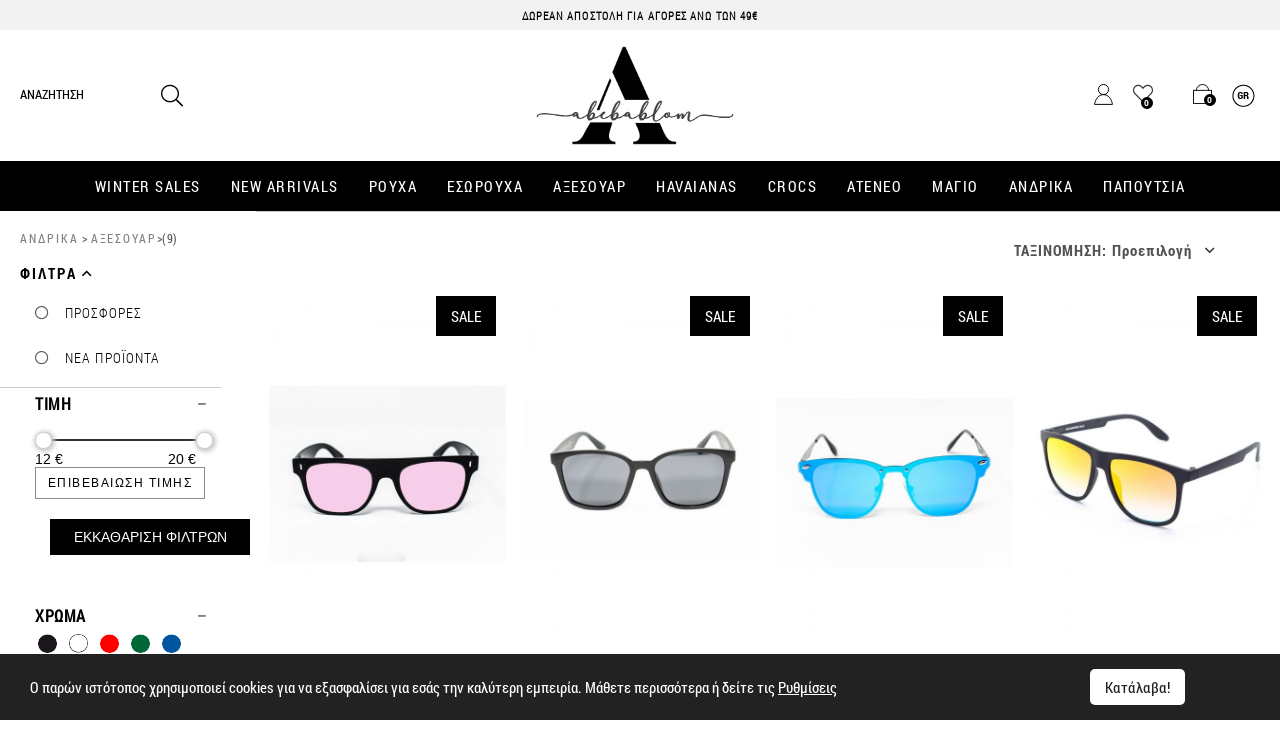

--- FILE ---
content_type: text/html; charset=UTF-8
request_url: https://www.abebablom.gr/aksesouar/ps/3/?category_id=46
body_size: 56943
content:

<!DOCTYPE html>
<html xmlns="http://www.w3.org/1999/xhtml" xml:lang="el" lang="el">
<head>
<!-- <meta name="google-site-verification" content="JvBpqls9Z7cFfKNm6-SV8w0zYP5BoOHpK9LCDGVQkqw" /> -->
<script>
window.dataLayer = window.dataLayer || [];
</script>
<!-- Google Tag Manager -->
<script>(function(w,d,s,l,i){w[l]=w[l]||[];w[l].push({'gtm.start':
new Date().getTime(),event:'gtm.js'});var f=d.getElementsByTagName(s)[0],
j=d.createElement(s),dl=l!='dataLayer'?'&l='+l:'';j.async=true;j.src=
'https://www.googletagmanager.com/gtm.js?id='+i+dl;f.parentNode.insertBefore(j,f);
})(window,document,'script','dataLayer','GTM-KH2NZNH');</script>
<!-- End Google Tag Manager -->

<!-- <meta name="google-site-verification" content="JvBpqls9Z7cFfKNm6-SV8w0zYP5BoOHpK9LCDGVQkqw" /> -->
<meta http-equiv="Content-Type" content="text/html; charset=utf-8" />
<!-- Mobile Metas -->
<meta content="width=device-width,initial-scale=1.0, maximum-scale=1.0, user-scalable=no" name="viewport" />
<link rel="icon" type="image/x-icon" href="https://www.abebablom.gr/Abebablom-Favicon.png" />
<link rel="alternate" href="https://www.abebablom.gr/" hreflang="el" />




<link rel="canonical" href="https://www.abebablom.gr/aksesouar/ps/3/?category_id=46" />
<title>ΑΞΕΣΟΥΑΡ | abebablom</title>
<meta name="title" content="ΑΞΕΣΟΥΑΡ | abebablom">
<meta name="description" content="Οι τελευταίες τάσεις της μόδας με ένα κλικ στη πόρτα σου. Δωρεάν αποστολή σε όλη την Ελλάδα!">




<meta property="og:site_name" content="abebablom.gr" />
<meta property="og:title" content="ΑΞΕΣΟΥΑΡ | abebablom" />
<meta property="og:description" content="Οι τελευταίες τάσεις της μόδας με ένα κλικ στη πόρτα σου. Δωρεάν αποστολή σε όλη την Ελλάδα!" />
<meta property="og:type" content="website" />
<meta property="og:url" content="https://www.abebablom.gr/aksesouar/ps/3/?category_id=46" />
<meta property="og:image" content="https://www.abebablom.gr/images/photos/cpkjdymlnj.png" />
<meta name="keywords" content="γυναικεία ρούχα, γυναικεία παπούτσια, ανδρικά ρούχα, ανδρικά παπούτσια, χαβαγιάνες, Havaianas, DRESS, BOTTOM, JACKET, TOP, SWEATSHIRT, SNEAKERS, ΜΠΑΛΑΡΙΝΕΣ, ΜΠΟΤΑΚΙΑ, ΓΟΒΕΣ, ΠΕΔΙΛΑ">
<meta name="author" content="abebablom_store">
<meta name="copyright" content="2023">
<meta name="email" content="info@abebablom.gr">
<meta name="Charset" content="UTF-8">
<meta name="Rating" content="General">
<meta name="Distribution" content="Global">
<meta name="twitter:card" content="summary" />
<meta name="twitter:site" content="@abebablomstore" />
<meta name="twitter:creator" content="@abebablomstore" />
<meta name="twitter:url" content="https://www.abebablom.gr/aksesouar/ps/3/?category_id=46" />
<meta name="twitter:title" content="ΑΞΕΣΟΥΑΡ | abebablom" />
<meta name="twitter:description" content="Οι τελευταίες τάσεις της μόδας με ένα κλικ στη πόρτα σου. Δωρεάν αποστολή σε όλη την Ελλάδα!" />
<meta name="twitter:image" content="https://www.abebablom.gr/images/photos/cpkjdymlnj.png" />
<meta property="og:locale" content="el_GR" />
<meta name="geo.region" content="GR" />
<meta name="geo.placename" content="Μαιάνδρου 3, Νέα Ιωνία, Βόλος" />
<meta name="geo.position" content="39.375925, 22.938311" />
<meta name="ICBM" content="39.375925, 22.938311" />



<!-- CSS -->
<link href="/css/combined.min.css?v=0.19" rel="stylesheet" type="text/css" media="screen" property="stylesheet" />
<link href="/views/abebablom/css/fonts.css?v=0.19" rel="stylesheet" type="text/css" property="stylesheet" />
<link href="/css/libraries.css?v=0.19" rel="stylesheet" type="text/css" property="stylesheet" />
<link href="/css/global-style.css?v=0.19" rel="stylesheet" type="text/css" property="stylesheet" />
<link href="/css/global-responsive.css?v=0.19" rel="stylesheet" type="text/css" property="stylesheet" />
<link href="/views/general/css/00-libraries.css?v=0.19" rel="stylesheet" type="text/css" property="stylesheet" />
<link href="/views/abebablom/css/01-general-style.css?v=0.19" rel="stylesheet" type="text/css" property="stylesheet" />
<link href="/views/abebablom/css/02-general-responsive.css?v=0.19" rel="stylesheet" type="text/css" property="stylesheet" />

<!-- JavaScript Libraries -->
<script src="/js/combined.min.js?v=0.19"></script>



<!-- Remove_on_cache_start -->
<!-- Facebook Pixel Code -->
<script>
!function(f,b,e,v,n,t,s){if(f.fbq)return;n=f.fbq=function(){n.callMethod?
n.callMethod.apply(n,arguments):n.queue.push(arguments)};if(!f._fbq)f._fbq=n;
n.push=n;n.loaded=!0;n.version='2.0';n.queue=[];t=b.createElement(e);t.async=!0;
t.src=v;s=b.getElementsByTagName(e)[0];s.parentNode.insertBefore(t,s)}(window,
document,'script','https://connect.facebook.net/en_US/fbevents.js');
fbq('init', '1067926386586980');
fbq('track', 'PageView');
</script>
<noscript><img height="1" width="1" style="display:none"
src="https://www.facebook.com/tr?id=1067926386586980&ev=PageView&noscript=1" alt="fb"
/></noscript>
<!-- DO NOT MODIFY -->
<!-- End Facebook Pixel Code -->
<!-- Remove_on_cache_end -->

<!-- Remove_on_cache_start -->
<script>
  (function(a,b,c,d,e,f,g){a['SkroutzAnalyticsObject']=e;a[e]= a[e] || function(){
	(a[e].q = a[e].q || []).push(arguments);};f=b.createElement(c);f.async=true;
	f.src=d;g=b.getElementsByTagName(c)[0];g.parentNode.insertBefore(f,g);
  })(window,document,'script','https://analytics.skroutz.gr/analytics.min.js','skroutz_analytics');

  skroutz_analytics('session', 'connect', 'SA-2896-1538');  // Connect your Account.
</script>
<!-- Remove_on_cache_end -->

    <!-- Remove_on_cache_start -->
     <script async src="https://www.googletagmanager.com/gtag/js?id=AW-964822838"></script> 
 <script> window.dataLayer = window.dataLayer || []; function gtag(){dataLayer.push(arguments);} gtag('js', new Date()); gtag('config', 'AW-964822838'); </script>    <!-- Remove_on_cache_end -->

<script type="application/ld+json">
	{
	  "@context": "http://schema.org",
	  "@type": "WebSite",
	  "name": "Abebablom",
	  "alternateName": "abebablom.gr",
	  "url": "https://www.abebablom.gr/"
	}
</script>


<script type="application/ld+json">
	{
	  "@context": "http://schema.org",
	  "@type": "Organization",
	  "name": "Abebablom",
	  "url": "https://www.abebablom.gr/",
	  "logo": "https://www.abebablom.gr/images/photos/cpkjdymlnj.png",
	  "sameAs": ["https://www.facebook.com/abebablom/","https://twitter.com/abebablomstore","https://www.instagram.com/abebablom.gr/"],	  
	  "contactPoint": [
		{
		  "@type": "ContactPoint",
		  		  "email": "mailto:info@abebablomstore.com",
		  		  
		  		  "telephone": "+302424023123",
		  		  
		  		  
		  "contactType": "customer support"
		}
	  ]
	}
</script>

<script type="application/ld+json">
	{
	  "@context": "http://schema.org",
	  "@type": "BreadcrumbList",
	  "itemListElement": [{
			"@type": "ListItem",
			"position": 1,
			"item": {
			  "@id": "https://www.abebablom.gr/andrika/ps/3/",
			  "name": "ΑΝΔΡΙΚΑ"
			}},{
			"@type": "ListItem",
			"position": 2,
			"item": {
			  "@id": "https://www.abebablom.gr/aksesouar/ps/3/?category_id=46",
			  "name": "ΑΞΕΣΟΥΑΡ"
			}}]
	}
	</script>

</head>
<body class="page_products">
<div id="submit_order_loader" style="display: none">
<div id="submit_order_loader_in"><img class="lazy img-fluid" src="https://www.abebablom.gr/images/design/loading.svg" width="200" height="200" alt="Loading...."></div>
</div>

<!-- Google Tag Manager (noscript) -->
<noscript><iframe src="https://www.googletagmanager.com/ns.html?id=GTM-KH2NZNH" height="0" width="0" style="display:none;visibility:hidden"></iframe></noscript>
<!-- End Google Tag Manager (noscript) -->
    

        <div id="wrapper_out">
        <nav id="mobile_menu" tabindex="50000">
	<div class="d-flex justify-content-between ml-3 mr-3 mt-3 mb-2">
		<div class="language-item-selector d-flex">
			<div class="language_item font-4-medium mr-3 lang-selected"><a rel="nofollow" href="/aksesouar/ps/3/?category_id=46&amp;language=gr"><img src="https://www.abebablom.gr/images/design/lang_gr.png" alt="Greek"></a></div><!-- end language_item -->
			<div class="language_item font-4-medium "><a rel="nofollow" href="/aksesouar/ps/3/?category_id=46&amp;language=en"><img src="https://www.abebablom.gr/images/design/lang_en.png" alt="English"></a></div><!-- end language_item -->     
		</div>
		<div id="close_mobile_menu"><span class="far fa-times"></span></div>
	</div>
	<div class="top_item float-none mr-0 ml-3 language-bar-mobile d-flex justify-content-between">  
							</div>
	<div id="mobile_menu_in">
										
			<div class="menu_item_m pl-3 " >
				<div class="menu_item_title_m d-flex align-items-center ">
										<a class=""   href="https://www.abebablom.gr/winter-sales/ps/165/" id="mobile_menu_item_165">WINTER SALES</a>
				</div><!-- end menu_item_title_m -->
				      
			</div><!-- end menu_item_m -->
									
			<div class="menu_item_m pl-3 " >
				<div class="menu_item_title_m d-flex align-items-center ">
										<a class=""   href="Javascript:void(0);" id="mobile_menu_item_54">NEW ARRIVALS</a>
				</div><!-- end menu_item_title_m -->
									
						<div class="menu_item_data_m mr-3">
							<div class="sub_menu_item_m">
								<div class="sub_menu_item_title_m ">
									<a class=""   href="https://abebablom.gr/gunaikeia/ps/147/?vals=1">ΓΥΝΑΙΚΕΙΑ</a>
								</div><!-- end sub_menu_item_title_m -->
															</div><!-- end sub_sub_menu_item_m -->
						</div><!-- end sub_menu_item_data_m -->					
										
						<div class="menu_item_data_m mr-3">
							<div class="sub_menu_item_m">
								<div class="sub_menu_item_title_m ">
									<a class=""   href="https://www.abebablom.gr/andrika/ps/3/?vals=1">ΑΝΔΡΙΚΑ</a>
								</div><!-- end sub_menu_item_title_m -->
															</div><!-- end sub_sub_menu_item_m -->
						</div><!-- end sub_menu_item_data_m -->					
					      
			</div><!-- end menu_item_m -->
									
			<div class="menu_item_m pl-3 " >
				<div class="menu_item_title_m d-flex align-items-center ">
										<a class=""   href="Javascript:void(0);" id="mobile_menu_item_19">ΡΟΥΧΑ</a>
				</div><!-- end menu_item_title_m -->
									
						<div class="menu_item_data_m mr-3">
							<div class="sub_menu_item_m">
								<div class="sub_menu_item_title_m ">
									<a class=""   href="https://www.abebablom.gr/mplouzes--poukamisa/ps/19/?category_id=22">ΜΠΛΟΥΖΕΣ & ΠΟΥΚΑΜΙΣΑ</a>
								</div><!-- end sub_menu_item_title_m -->
															</div><!-- end sub_sub_menu_item_m -->
						</div><!-- end sub_menu_item_data_m -->					
										
						<div class="menu_item_data_m mr-3">
							<div class="sub_menu_item_m">
								<div class="sub_menu_item_title_m ">
									<a class=""   href="https://www.abebablom.gr/pantelonia--kolan/ps/19/?category_id=23">ΠΑΝΤΕΛΟΝΙΑ & ΚΟΛΑΝ</a>
								</div><!-- end sub_menu_item_title_m -->
															</div><!-- end sub_sub_menu_item_m -->
						</div><!-- end sub_menu_item_data_m -->					
										
						<div class="menu_item_data_m mr-3">
							<div class="sub_menu_item_m">
								<div class="sub_menu_item_title_m ">
									<a class=""   href="https://www.abebablom.gr/panwforia/ps/19/?category_id=25">ΠΑΝΩΦΟΡΙΑ</a>
								</div><!-- end sub_menu_item_title_m -->
															</div><!-- end sub_sub_menu_item_m -->
						</div><!-- end sub_menu_item_data_m -->					
										
						<div class="menu_item_data_m mr-3">
							<div class="sub_menu_item_m">
								<div class="sub_menu_item_title_m ">
									<a class=""   href="https://www.abebablom.gr/plekta/ps/19/?category_id=72">ΠΛΕΚΤΑ</a>
								</div><!-- end sub_menu_item_title_m -->
															</div><!-- end sub_sub_menu_item_m -->
						</div><!-- end sub_menu_item_data_m -->					
										
						<div class="menu_item_data_m mr-3">
							<div class="sub_menu_item_m">
								<div class="sub_menu_item_title_m ">
									<a class=""   href="https://www.abebablom.gr/jeans/ps/19/?category_id=153">JEANS</a>
								</div><!-- end sub_menu_item_title_m -->
															</div><!-- end sub_sub_menu_item_m -->
						</div><!-- end sub_menu_item_data_m -->					
										
						<div class="menu_item_data_m mr-3">
							<div class="sub_menu_item_m">
								<div class="sub_menu_item_title_m ">
									<a class=""   href="https://www.abebablom.gr/loungewear/ps/19/?category_id=75">LOUNGEWEAR</a>
								</div><!-- end sub_menu_item_title_m -->
															</div><!-- end sub_sub_menu_item_m -->
						</div><!-- end sub_menu_item_data_m -->					
										
						<div class="menu_item_data_m mr-3">
							<div class="sub_menu_item_m">
								<div class="sub_menu_item_title_m ">
									<a class=""   href="https://www.abebablom.gr/foustes--sorts/ps/19/?category_id=73">ΦΟΥΣΤΕΣ & ΣΟΡΤΣ</a>
								</div><!-- end sub_menu_item_title_m -->
															</div><!-- end sub_sub_menu_item_m -->
						</div><!-- end sub_menu_item_data_m -->					
										
						<div class="menu_item_data_m mr-3">
							<div class="sub_menu_item_m">
								<div class="sub_menu_item_title_m ">
									<a class=""   href="https://www.abebablom.gr/kormakia/ps/19/?category_id=63">ΚΟΡΜΑΚΙΑ</a>
								</div><!-- end sub_menu_item_title_m -->
															</div><!-- end sub_sub_menu_item_m -->
						</div><!-- end sub_menu_item_data_m -->					
										
						<div class="menu_item_data_m mr-3">
							<div class="sub_menu_item_m">
								<div class="sub_menu_item_title_m ">
									<a class=""   href="https://www.abebablom.gr/foremata--oloswmes-formes/ps/19/?category_id=21">ΦΟΡΕΜΑΤΑ & ΟΛΟΣΩΜΕΣ ΦΟΡΜΕΣ</a>
								</div><!-- end sub_menu_item_title_m -->
															</div><!-- end sub_sub_menu_item_m -->
						</div><!-- end sub_menu_item_data_m -->					
										
						<div class="menu_item_data_m mr-3">
							<div class="sub_menu_item_m">
								<div class="sub_menu_item_title_m ">
									<a class=""   href="https://www.abebablom.gr/fouter--formes/ps/19/?category_id=24">ΦΟΥΤΕΡ & ΦΟΡΜΕΣ</a>
								</div><!-- end sub_menu_item_title_m -->
															</div><!-- end sub_sub_menu_item_m -->
						</div><!-- end sub_menu_item_data_m -->					
										
						<div class="menu_item_data_m mr-3">
							<div class="sub_menu_item_m">
								<div class="sub_menu_item_title_m ">
									<a class=""   href="https://www.abebablom.gr/eswrouxa/ps/19/?category_id=51">ΕΣΩΡΟΥΧΑ</a>
								</div><!-- end sub_menu_item_title_m -->
															</div><!-- end sub_sub_menu_item_m -->
						</div><!-- end sub_menu_item_data_m -->					
										
						<div class="menu_item_data_m mr-3">
							<div class="sub_menu_item_m">
								<div class="sub_menu_item_title_m ">
									<a class=""   href="https://www.abebablom.gr/set-rouxa/ps/19/?category_id=138">ΣΕΤ ΡΟΥΧΑ</a>
								</div><!-- end sub_menu_item_title_m -->
															</div><!-- end sub_sub_menu_item_m -->
						</div><!-- end sub_menu_item_data_m -->					
					      
			</div><!-- end menu_item_m -->
									
			<div class="menu_item_m pl-3 " >
				<div class="menu_item_title_m d-flex align-items-center ">
										<a class=""   href="Javascript:void(0);" id="mobile_menu_item_126">ΕΣΩΡΟΥΧΑ</a>
				</div><!-- end menu_item_title_m -->
									
						<div class="menu_item_data_m mr-3">
							<div class="sub_menu_item_m">
								<div class="sub_menu_item_title_m ">
									<a class=""   href="https://www.abebablom.gr/set-eswrouxa/ps/126/?category_id=150">ΣΕΤ ΕΣΩΡΟΥΧΑ</a>
								</div><!-- end sub_menu_item_title_m -->
															</div><!-- end sub_sub_menu_item_m -->
						</div><!-- end sub_menu_item_data_m -->					
										
						<div class="menu_item_data_m mr-3">
							<div class="sub_menu_item_m">
								<div class="sub_menu_item_title_m ">
									<a class=""   href="https://www.abebablom.gr/bodies/ps/126/?category_id=151">BODIES</a>
								</div><!-- end sub_menu_item_title_m -->
															</div><!-- end sub_sub_menu_item_m -->
						</div><!-- end sub_menu_item_data_m -->					
										
						<div class="menu_item_data_m mr-3">
							<div class="sub_menu_item_m">
								<div class="sub_menu_item_title_m ">
									<a class=""   href="https://www.abebablom.gr/soutien-kai-slipakia/ps/126/?category_id=152">ΣΟΥΤΙΕΝ ΚΑΙ ΣΛΙΠΑΚΙΑ</a>
								</div><!-- end sub_menu_item_title_m -->
															</div><!-- end sub_sub_menu_item_m -->
						</div><!-- end sub_menu_item_data_m -->					
					      
			</div><!-- end menu_item_m -->
									
			<div class="menu_item_m pl-3 " >
				<div class="menu_item_title_m d-flex align-items-center ">
										<a class=""   href="Javascript:void(0);" id="mobile_menu_item_35">ΑΞΕΣΟΥΑΡ</a>
				</div><!-- end menu_item_title_m -->
									
						<div class="menu_item_data_m mr-3">
							<div class="sub_menu_item_m">
								<div class="sub_menu_item_title_m ">
									<a class=""   href="https://www.abebablom.gr/esarpes--kaskol/ps/35/?category_id=128">ΕΣΑΡΠΕΣ & ΚΑΣΚΟΛ</a>
								</div><!-- end sub_menu_item_title_m -->
															</div><!-- end sub_sub_menu_item_m -->
						</div><!-- end sub_menu_item_data_m -->					
										
						<div class="menu_item_data_m mr-3">
							<div class="sub_menu_item_m">
								<div class="sub_menu_item_title_m ">
									<a class=""   href="Javascript:void(0);">ΤΣΑΝΤΕΣ</a>
								</div><!-- end sub_menu_item_title_m -->
																		
										<div class="sub_menu_item_data_m">
											<div class="sub_sub_menu_item_m">
												<div class="sub_sub_menu_item_title_m ">
													<a class=""   href="https://www.abebablom.gr/tsantes-thalassis/ps/35/?category_id=117">ΤΣΑΝΤΕΣ ΘΑΛΑΣΣΗΣ</a>
												</div><!-- end sub_sub_menu_item_title_m -->
														
											</div><!-- end sub_sub_menu_item_m -->
										</div><!-- end sub_menu_item_data_m -->
																			
										<div class="sub_menu_item_data_m">
											<div class="sub_sub_menu_item_m">
												<div class="sub_sub_menu_item_title_m ">
													<a class=""   href="https://www.abebablom.gr/tsantes-wmou--xeiros/ps/35/?category_id=110">ΤΣΑΝΤΕΣ ΩΜΟΥ & ΧΕΙΡΟΣ</a>
												</div><!-- end sub_sub_menu_item_title_m -->
														
											</div><!-- end sub_sub_menu_item_m -->
										</div><!-- end sub_menu_item_data_m -->
																			
										<div class="sub_menu_item_data_m">
											<div class="sub_sub_menu_item_m">
												<div class="sub_sub_menu_item_title_m ">
													<a class=""   href="https://www.abebablom.gr/tsantakia--fakeloi/ps/35/?category_id=112">ΤΣΑΝΤΑΚΙΑ & ΦΑΚΕΛΟΙ</a>
												</div><!-- end sub_sub_menu_item_title_m -->
														
											</div><!-- end sub_sub_menu_item_m -->
										</div><!-- end sub_menu_item_data_m -->
																			
										<div class="sub_menu_item_data_m">
											<div class="sub_sub_menu_item_m">
												<div class="sub_sub_menu_item_title_m ">
													<a class=""   href="https://www.abebablom.gr/sakidia/ps/35/?category_id=36">ΣΑΚΙΔΙΑ</a>
												</div><!-- end sub_sub_menu_item_title_m -->
														
											</div><!-- end sub_sub_menu_item_m -->
										</div><!-- end sub_menu_item_data_m -->
																</div><!-- end sub_sub_menu_item_m -->
						</div><!-- end sub_menu_item_data_m -->					
										
						<div class="menu_item_data_m mr-3">
							<div class="sub_menu_item_m">
								<div class="sub_menu_item_title_m ">
									<a class=""   href="https://www.abebablom.gr/kosmimata/ps/35/?category_id=39">ΚΟΣΜΗΜΑΤΑ</a>
								</div><!-- end sub_menu_item_title_m -->
															</div><!-- end sub_sub_menu_item_m -->
						</div><!-- end sub_menu_item_data_m -->					
										
						<div class="menu_item_data_m mr-3">
							<div class="sub_menu_item_m">
								<div class="sub_menu_item_title_m ">
									<a class=""   href="https://www.abebablom.gr/kapela--skoufakia/ps/35/?category_id=113">ΚΑΠΕΛΑ & ΣΚΟΥΦΑΚΙΑ</a>
								</div><!-- end sub_menu_item_title_m -->
															</div><!-- end sub_sub_menu_item_m -->
						</div><!-- end sub_menu_item_data_m -->					
										
						<div class="menu_item_data_m mr-3">
							<div class="sub_menu_item_m">
								<div class="sub_menu_item_title_m ">
									<a class=""   href="https://www.abebablom.gr/zwnes/ps/35/?category_id=79">ΖΩΝΕΣ</a>
								</div><!-- end sub_menu_item_title_m -->
															</div><!-- end sub_sub_menu_item_m -->
						</div><!-- end sub_menu_item_data_m -->					
										
						<div class="menu_item_data_m mr-3">
							<div class="sub_menu_item_m">
								<div class="sub_menu_item_title_m ">
									<a class=""   href="https://www.abebablom.gr/kalson--kaltses/ps/35/?category_id=137">ΚΑΛΣΟΝ & ΚΑΛΤΣΕΣ</a>
								</div><!-- end sub_menu_item_title_m -->
															</div><!-- end sub_sub_menu_item_m -->
						</div><!-- end sub_menu_item_data_m -->					
										
						<div class="menu_item_data_m mr-3">
							<div class="sub_menu_item_m">
								<div class="sub_menu_item_title_m ">
									<a class=""   href="https://www.abebablom.gr/foularia--pareo/ps/35/?category_id=38">ΦΟΥΛΑΡΙΑ & ΠΑΡΕΟ</a>
								</div><!-- end sub_menu_item_title_m -->
															</div><!-- end sub_sub_menu_item_m -->
						</div><!-- end sub_menu_item_data_m -->					
										
						<div class="menu_item_data_m mr-3">
							<div class="sub_menu_item_m">
								<div class="sub_menu_item_title_m ">
									<a class=""   href="https://www.abebablom.gr/petsetes/ps/35/?category_id=61">ΠΕΤΣΕΤΕΣ</a>
								</div><!-- end sub_menu_item_title_m -->
															</div><!-- end sub_sub_menu_item_m -->
						</div><!-- end sub_menu_item_data_m -->					
										
						<div class="menu_item_data_m mr-3">
							<div class="sub_menu_item_m">
								<div class="sub_menu_item_title_m ">
									<a class=""   href="Javascript:void(0);">ΓΥΑΛΙΑ ΗΛΙΟΥ</a>
								</div><!-- end sub_menu_item_title_m -->
																		
										<div class="sub_menu_item_data_m">
											<div class="sub_sub_menu_item_m">
												<div class="sub_sub_menu_item_title_m ">
													<a class=""   href="https://www.abebablom.gr/polarized/ps/35/?category_id=132">POLARIZED</a>
												</div><!-- end sub_sub_menu_item_title_m -->
														
											</div><!-- end sub_sub_menu_item_m -->
										</div><!-- end sub_menu_item_data_m -->
																			
										<div class="sub_menu_item_data_m">
											<div class="sub_sub_menu_item_m">
												<div class="sub_sub_menu_item_title_m ">
													<a class=""   href="https://www.abebablom.gr/elegance-uv/ps/35/?category_id=133">ELEGANCE UV</a>
												</div><!-- end sub_sub_menu_item_title_m -->
														
											</div><!-- end sub_sub_menu_item_m -->
										</div><!-- end sub_menu_item_data_m -->
																</div><!-- end sub_sub_menu_item_m -->
						</div><!-- end sub_menu_item_data_m -->					
					      
			</div><!-- end menu_item_m -->
									<!-- <div class="col-lg-4 p-3"> -->
				<div class="col-lg-4">
																				</div>
							
			<div class="menu_item_m pl-3 " >
				<div class="menu_item_title_m d-flex align-items-center ">
										<a class=""   href="Javascript:void(0);" id="mobile_menu_item_136">HAVAIANAS</a>
				</div><!-- end menu_item_title_m -->
									
						<div class="menu_item_data_m mr-3">
							<div class="sub_menu_item_m">
								<div class="sub_menu_item_title_m ">
									<a class=""   href="https://www.abebablom.gr/gunaikeies/ps/136/?category_id=47">ΓΥΝΑΙΚΕΙΕΣ</a>
								</div><!-- end sub_menu_item_title_m -->
															</div><!-- end sub_sub_menu_item_m -->
						</div><!-- end sub_menu_item_data_m -->					
										
						<div class="menu_item_data_m mr-3">
							<div class="sub_menu_item_m">
								<div class="sub_menu_item_title_m ">
									<a class=""   href="https://www.abebablom.gr/andrikes/ps/136/?category_id=48">ΑΝΔΡΙΚΕΣ</a>
								</div><!-- end sub_menu_item_title_m -->
															</div><!-- end sub_sub_menu_item_m -->
						</div><!-- end sub_menu_item_data_m -->					
										
						<div class="menu_item_data_m mr-3">
							<div class="sub_menu_item_m">
								<div class="sub_menu_item_title_m ">
									<a class=""   href="https://www.abebablom.gr/paidikes/ps/136/?category_id=49">ΠΑΙΔΙΚΕΣ</a>
								</div><!-- end sub_menu_item_title_m -->
															</div><!-- end sub_sub_menu_item_m -->
						</div><!-- end sub_menu_item_data_m -->					
										
						<div class="menu_item_data_m mr-3">
							<div class="sub_menu_item_m">
								<div class="sub_menu_item_title_m ">
									<a class=""   href="https://www.abebablom.gr/baby/ps/136/?category_id=50">BABY</a>
								</div><!-- end sub_menu_item_title_m -->
															</div><!-- end sub_sub_menu_item_m -->
						</div><!-- end sub_menu_item_data_m -->					
										
						<div class="menu_item_data_m mr-3">
							<div class="sub_menu_item_m">
								<div class="sub_menu_item_title_m ">
									<a class=""   href="https://www.abebablom.gr/slides/ps/136/?category_id=157">SLIDES</a>
								</div><!-- end sub_menu_item_title_m -->
															</div><!-- end sub_sub_menu_item_m -->
						</div><!-- end sub_menu_item_data_m -->					
					      
			</div><!-- end menu_item_m -->
									<!-- <div class="col-lg-4 p-3"> -->
				<div class="col-lg-4">
																				</div>
							
			<div class="menu_item_m pl-3 " >
				<div class="menu_item_title_m d-flex align-items-center ">
										<a class=""   href="Javascript:void(0);" id="mobile_menu_item_100">CROCS</a>
				</div><!-- end menu_item_title_m -->
									
						<div class="menu_item_data_m mr-3">
							<div class="sub_menu_item_m">
								<div class="sub_menu_item_title_m ">
									<a class=""   href="https://www.abebablom.gr/gunaikeia/ps/100/?category_id=103">ΓΥΝΑΙΚΕΙΑ</a>
								</div><!-- end sub_menu_item_title_m -->
															</div><!-- end sub_sub_menu_item_m -->
						</div><!-- end sub_menu_item_data_m -->					
										
						<div class="menu_item_data_m mr-3">
							<div class="sub_menu_item_m">
								<div class="sub_menu_item_title_m ">
									<a class=""   href="https://www.abebablom.gr/andrika/ps/100/?category_id=102">ΑΝΔΡΙΚΑ</a>
								</div><!-- end sub_menu_item_title_m -->
															</div><!-- end sub_sub_menu_item_m -->
						</div><!-- end sub_menu_item_data_m -->					
										
						<div class="menu_item_data_m mr-3">
							<div class="sub_menu_item_m">
								<div class="sub_menu_item_title_m ">
									<a class=""   href="https://www.abebablom.gr/paidika/ps/100/?category_id=101">ΠΑΙΔΙΚΑ</a>
								</div><!-- end sub_menu_item_title_m -->
															</div><!-- end sub_sub_menu_item_m -->
						</div><!-- end sub_menu_item_data_m -->					
										
						<div class="menu_item_data_m mr-3">
							<div class="sub_menu_item_m">
								<div class="sub_menu_item_title_m ">
									<a class=""   href="https://www.abebablom.gr/nipia/ps/100/?category_id=154">ΝΗΠΙΑ</a>
								</div><!-- end sub_menu_item_title_m -->
															</div><!-- end sub_sub_menu_item_m -->
						</div><!-- end sub_menu_item_data_m -->					
					      
			</div><!-- end menu_item_m -->
									
			<div class="menu_item_m pl-3 " >
				<div class="menu_item_title_m d-flex align-items-center ">
										<a class=""   href="Javascript:void(0);" id="mobile_menu_item_158">ATENEO</a>
				</div><!-- end menu_item_title_m -->
									
						<div class="menu_item_data_m mr-3">
							<div class="sub_menu_item_m">
								<div class="sub_menu_item_title_m ">
									<a class=""   href="https://www.abebablom.gr/adults/ps/158/?category_id=159">ADULTS</a>
								</div><!-- end sub_menu_item_title_m -->
															</div><!-- end sub_sub_menu_item_m -->
						</div><!-- end sub_menu_item_data_m -->					
										
						<div class="menu_item_data_m mr-3">
							<div class="sub_menu_item_m">
								<div class="sub_menu_item_title_m ">
									<a class=""   href="https://www.abebablom.gr/kids/ps/158/?category_id=161">KIDS</a>
								</div><!-- end sub_menu_item_title_m -->
															</div><!-- end sub_sub_menu_item_m -->
						</div><!-- end sub_menu_item_data_m -->					
					      
			</div><!-- end menu_item_m -->
									
			<div class="menu_item_m pl-3 " >
				<div class="menu_item_title_m d-flex align-items-center ">
										<a class=""   href="Javascript:void(0);" id="mobile_menu_item_37">ΜΑΓΙΟ</a>
				</div><!-- end menu_item_title_m -->
									
						<div class="menu_item_data_m mr-3">
							<div class="sub_menu_item_m">
								<div class="sub_menu_item_title_m ">
									<a class=""   href="Javascript:void(0);">ΓΥΝΑΙΚΕΙΑ ΜΑΓΙΟ</a>
								</div><!-- end sub_menu_item_title_m -->
																		
										<div class="sub_menu_item_data_m">
											<div class="sub_sub_menu_item_m">
												<div class="sub_sub_menu_item_title_m ">
													<a class=""   href="https://www.abebablom.gr/bikini-sets/ps/37/?category_id=135">BIKINI SETS</a>
												</div><!-- end sub_sub_menu_item_title_m -->
														
											</div><!-- end sub_sub_menu_item_m -->
										</div><!-- end sub_menu_item_data_m -->
																			
										<div class="sub_menu_item_data_m">
											<div class="sub_sub_menu_item_m">
												<div class="sub_sub_menu_item_title_m ">
													<a class=""   href="https://www.abebablom.gr/mix-match/ps/37/?category_id=122">MIX & MATCH</a>
												</div><!-- end sub_sub_menu_item_title_m -->
														
											</div><!-- end sub_sub_menu_item_m -->
										</div><!-- end sub_menu_item_data_m -->
																			
										<div class="sub_menu_item_data_m">
											<div class="sub_sub_menu_item_m">
												<div class="sub_sub_menu_item_title_m ">
													<a class=""   href="https://www.abebablom.gr/oloswma/ps/37/?category_id=121">ΟΛΟΣΩΜΑ</a>
												</div><!-- end sub_sub_menu_item_title_m -->
														
											</div><!-- end sub_sub_menu_item_m -->
										</div><!-- end sub_menu_item_data_m -->
																</div><!-- end sub_sub_menu_item_m -->
						</div><!-- end sub_menu_item_data_m -->					
										
						<div class="menu_item_data_m mr-3">
							<div class="sub_menu_item_m">
								<div class="sub_menu_item_title_m ">
									<a class=""   href="Javascript:void(0);">ΠΑΙΔΙΚΑ ΜΑΓΙΟ</a>
								</div><!-- end sub_menu_item_title_m -->
																		
										<div class="sub_menu_item_data_m">
											<div class="sub_sub_menu_item_m">
												<div class="sub_sub_menu_item_title_m ">
													<a class=""   href="https://www.abebablom.gr/koritsi/ps/37/?category_id=140">ΚΟΡΙΤΣΙ</a>
												</div><!-- end sub_sub_menu_item_title_m -->
														
											</div><!-- end sub_sub_menu_item_m -->
										</div><!-- end sub_menu_item_data_m -->
																			
										<div class="sub_menu_item_data_m">
											<div class="sub_sub_menu_item_m">
												<div class="sub_sub_menu_item_title_m ">
													<a class=""   href="https://www.abebablom.gr/agori/ps/37/?category_id=141">ΑΓΟΡΙ</a>
												</div><!-- end sub_sub_menu_item_title_m -->
														
											</div><!-- end sub_sub_menu_item_m -->
										</div><!-- end sub_menu_item_data_m -->
																</div><!-- end sub_sub_menu_item_m -->
						</div><!-- end sub_menu_item_data_m -->					
										
						<div class="menu_item_data_m mr-3">
							<div class="sub_menu_item_m">
								<div class="sub_menu_item_title_m ">
									<a class=""   href="https://www.abebablom.gr/andrika-magio/ps/3/?category_id=42">ΑΝΔΡΙΚΑ ΜΑΓΙΟ</a>
								</div><!-- end sub_menu_item_title_m -->
															</div><!-- end sub_sub_menu_item_m -->
						</div><!-- end sub_menu_item_data_m -->					
										
						<div class="menu_item_data_m mr-3">
							<div class="sub_menu_item_m">
								<div class="sub_menu_item_title_m ">
									<a class=""   href="https://www.abebablom.gr/baby/ps/37/?category_id=146">BABY</a>
								</div><!-- end sub_menu_item_title_m -->
															</div><!-- end sub_sub_menu_item_m -->
						</div><!-- end sub_menu_item_data_m -->					
					      
			</div><!-- end menu_item_m -->
									
			<div class="menu_item_m pl-3 " >
				<div class="menu_item_title_m d-flex align-items-center active">
										<a class=""   href="Javascript:void(0);" id="mobile_menu_item_3">ΑΝΔΡΙΚΑ</a>
				</div><!-- end menu_item_title_m -->
									
						<div class="menu_item_data_m mr-3">
							<div class="sub_menu_item_m">
								<div class="sub_menu_item_title_m ">
									<a class=""   href="Javascript:void(0);">ΡΟΥΧΑ</a>
								</div><!-- end sub_menu_item_title_m -->
																		
										<div class="sub_menu_item_data_m">
											<div class="sub_sub_menu_item_m">
												<div class="sub_sub_menu_item_title_m ">
													<a class=""   href="https://www.abebablom.gr/hoodies-and-sweatshirts/ps/3/?category_id=45">HOODIES AND SWEATSHIRTS</a>
												</div><!-- end sub_sub_menu_item_title_m -->
														
											</div><!-- end sub_sub_menu_item_m -->
										</div><!-- end sub_menu_item_data_m -->
																			
										<div class="sub_menu_item_data_m">
											<div class="sub_sub_menu_item_m">
												<div class="sub_sub_menu_item_title_m ">
													<a class=""   href="https://www.abebablom.gr/poukamisa/ps/3/?category_id=127">ΠΟΥΚΑΜΙΣΑ</a>
												</div><!-- end sub_sub_menu_item_title_m -->
														
											</div><!-- end sub_sub_menu_item_m -->
										</div><!-- end sub_menu_item_data_m -->
																			
										<div class="sub_menu_item_data_m">
											<div class="sub_sub_menu_item_m">
												<div class="sub_sub_menu_item_title_m ">
													<a class=""   href="https://www.abebablom.gr/t-shirt/ps/3/?category_id=40">T-SHIRT</a>
												</div><!-- end sub_sub_menu_item_title_m -->
														
											</div><!-- end sub_sub_menu_item_m -->
										</div><!-- end sub_menu_item_data_m -->
																			
										<div class="sub_menu_item_data_m">
											<div class="sub_sub_menu_item_m">
												<div class="sub_sub_menu_item_title_m ">
													<a class=""   href="https://www.abebablom.gr/polo-shirts/ps/3/?category_id=43">POLO SHIRTS</a>
												</div><!-- end sub_sub_menu_item_title_m -->
														
											</div><!-- end sub_sub_menu_item_m -->
										</div><!-- end sub_menu_item_data_m -->
																			
										<div class="sub_menu_item_data_m">
											<div class="sub_sub_menu_item_m">
												<div class="sub_sub_menu_item_title_m ">
													<a class=""   href="https://www.abebablom.gr/pantelonia/ps/3/?category_id=65">ΠΑΝΤΕΛΟΝΙΑ</a>
												</div><!-- end sub_sub_menu_item_title_m -->
														
											</div><!-- end sub_sub_menu_item_m -->
										</div><!-- end sub_menu_item_data_m -->
																			
										<div class="sub_menu_item_data_m">
											<div class="sub_sub_menu_item_m">
												<div class="sub_sub_menu_item_title_m ">
													<a class=""   href="https://www.abebablom.gr/vermoudes/ps/3/?category_id=41">ΒΕΡΜΟΥΔΕΣ</a>
												</div><!-- end sub_sub_menu_item_title_m -->
														
											</div><!-- end sub_sub_menu_item_m -->
										</div><!-- end sub_menu_item_data_m -->
																			
										<div class="sub_menu_item_data_m">
											<div class="sub_sub_menu_item_m">
												<div class="sub_sub_menu_item_title_m ">
													<a class=""   href="https://www.abebablom.gr/eswrouxa/ps/3/?category_id=62">ΕΣΩΡΟΥΧΑ</a>
												</div><!-- end sub_sub_menu_item_title_m -->
														
											</div><!-- end sub_sub_menu_item_m -->
										</div><!-- end sub_menu_item_data_m -->
																</div><!-- end sub_sub_menu_item_m -->
						</div><!-- end sub_menu_item_data_m -->					
										
						<div class="menu_item_data_m mr-3">
							<div class="sub_menu_item_m">
								<div class="sub_menu_item_title_m active">
									<a class=""   href="Javascript:void(0);">ΑΞΕΣΟΥΑΡ</a>
								</div><!-- end sub_menu_item_title_m -->
																		
										<div class="sub_menu_item_data_m">
											<div class="sub_sub_menu_item_m">
												<div class="sub_sub_menu_item_title_m ">
													<a class=""   href="https://www.abebablom.gr/petsetes/ps/3/?category_id=82">ΠΕΤΣΕΤΕΣ</a>
												</div><!-- end sub_sub_menu_item_title_m -->
														
											</div><!-- end sub_sub_menu_item_m -->
										</div><!-- end sub_menu_item_data_m -->
																			
										<div class="sub_menu_item_data_m">
											<div class="sub_sub_menu_item_m">
												<div class="sub_sub_menu_item_title_m ">
													<a class=""   href="https://www.abebablom.gr/kapela/ps/3/?category_id=81">ΚΑΠΕΛΑ</a>
												</div><!-- end sub_sub_menu_item_title_m -->
														
											</div><!-- end sub_sub_menu_item_m -->
										</div><!-- end sub_menu_item_data_m -->
																			
										<div class="sub_menu_item_data_m">
											<div class="sub_sub_menu_item_m">
												<div class="sub_sub_menu_item_title_m ">
													<a class=""   href="https://www.abebablom.gr/andrika-gualia-iliou/ps/3/?category_id=134">ΑΝΔΡΙΚΑ ΓΥΑΛΙΑ ΗΛΙΟΥ</a>
												</div><!-- end sub_sub_menu_item_title_m -->
														
											</div><!-- end sub_sub_menu_item_m -->
										</div><!-- end sub_menu_item_data_m -->
																</div><!-- end sub_sub_menu_item_m -->
						</div><!-- end sub_menu_item_data_m -->					
										
						<div class="menu_item_data_m mr-3">
							<div class="sub_menu_item_m">
								<div class="sub_menu_item_title_m ">
									<a class=""   href="https://www.abebablom.gr/andrika-magio/ps/3/?category_id=42">ΑΝΔΡΙΚΑ ΜΑΓΙΟ</a>
								</div><!-- end sub_menu_item_title_m -->
															</div><!-- end sub_sub_menu_item_m -->
						</div><!-- end sub_menu_item_data_m -->					
										
						<div class="menu_item_data_m mr-3">
							<div class="sub_menu_item_m">
								<div class="sub_menu_item_title_m ">
									<a class=""   href="https://www.abebablom.gr/backpack/ps/3/?category_id=144">BACKPACK</a>
								</div><!-- end sub_menu_item_title_m -->
															</div><!-- end sub_sub_menu_item_m -->
						</div><!-- end sub_menu_item_data_m -->					
										
						<div class="menu_item_data_m mr-3">
							<div class="sub_menu_item_m">
								<div class="sub_menu_item_title_m ">
									<a class=""   href="https://www.abebablom.gr/espadrilles/ps/3/?category_id=145">ESPADRILLES</a>
								</div><!-- end sub_menu_item_title_m -->
															</div><!-- end sub_sub_menu_item_m -->
						</div><!-- end sub_menu_item_data_m -->					
										
						<div class="menu_item_data_m mr-3">
							<div class="sub_menu_item_m">
								<div class="sub_menu_item_title_m ">
									<a class=""   href="https://www.abebablom.gr/flip-flops-andrikes/ps/3/?category_id=67">FLIP FLOPS ΑΝΔΡΙΚΕΣ</a>
								</div><!-- end sub_menu_item_title_m -->
															</div><!-- end sub_sub_menu_item_m -->
						</div><!-- end sub_menu_item_data_m -->					
					      
			</div><!-- end menu_item_m -->
									
			<div class="menu_item_m pl-3 " >
				<div class="menu_item_title_m d-flex align-items-center ">
										<a class=""   href="Javascript:void(0);" id="mobile_menu_item_20">ΠΑΠΟΥΤΣΙΑ</a>
				</div><!-- end menu_item_title_m -->
									
						<div class="menu_item_data_m mr-3">
							<div class="sub_menu_item_m">
								<div class="sub_menu_item_title_m ">
									<a class=""   href="https://www.abebablom.gr/goves--pedila/ps/20/?category_id=68">ΓΟΒΕΣ & ΠΕΔΙΛΑ</a>
								</div><!-- end sub_menu_item_title_m -->
															</div><!-- end sub_sub_menu_item_m -->
						</div><!-- end sub_menu_item_data_m -->					
										
						<div class="menu_item_data_m mr-3">
							<div class="sub_menu_item_m">
								<div class="sub_menu_item_title_m ">
									<a class=""   href="https://www.abebablom.gr/mpotakia--arvulakia/ps/20/?category_id=71">ΜΠΟΤΑΚΙΑ & ΑΡΒΥΛΑΚΙΑ</a>
								</div><!-- end sub_menu_item_title_m -->
															</div><!-- end sub_sub_menu_item_m -->
						</div><!-- end sub_menu_item_data_m -->					
										
						<div class="menu_item_data_m mr-3">
							<div class="sub_menu_item_m">
								<div class="sub_menu_item_title_m ">
									<a class=""   href="https://www.abebablom.gr/mpotes/ps/20/?category_id=69">ΜΠΟΤΕΣ</a>
								</div><!-- end sub_menu_item_title_m -->
															</div><!-- end sub_sub_menu_item_m -->
						</div><!-- end sub_menu_item_data_m -->					
										
						<div class="menu_item_data_m mr-3">
							<div class="sub_menu_item_m">
								<div class="sub_menu_item_title_m ">
									<a class=""   href="https://www.abebablom.gr/sneaker/ps/20/?category_id=52">SNEAKER</a>
								</div><!-- end sub_menu_item_title_m -->
															</div><!-- end sub_sub_menu_item_m -->
						</div><!-- end sub_menu_item_data_m -->					
										
						<div class="menu_item_data_m mr-3">
							<div class="sub_menu_item_m">
								<div class="sub_menu_item_title_m ">
									<a class=""   href="https://www.abebablom.gr/sandalia/ps/20/?category_id=60">ΣΑΝΔΑΛΙΑ</a>
								</div><!-- end sub_menu_item_title_m -->
															</div><!-- end sub_sub_menu_item_m -->
						</div><!-- end sub_menu_item_data_m -->					
										
						<div class="menu_item_data_m mr-3">
							<div class="sub_menu_item_m">
								<div class="sub_menu_item_title_m ">
									<a class=""   href="https://www.abebablom.gr/mules-flats/ps/20/?category_id=109">MULES & FLATS</a>
								</div><!-- end sub_menu_item_title_m -->
															</div><!-- end sub_sub_menu_item_m -->
						</div><!-- end sub_menu_item_data_m -->					
										
						<div class="menu_item_data_m mr-3">
							<div class="sub_menu_item_m">
								<div class="sub_menu_item_title_m ">
									<a class=""   href="https://www.abebablom.gr/platformes/ps/20/?category_id=118">ΠΛΑΤΦΟΡΜΕΣ</a>
								</div><!-- end sub_menu_item_title_m -->
															</div><!-- end sub_sub_menu_item_m -->
						</div><!-- end sub_menu_item_data_m -->					
										
						<div class="menu_item_data_m mr-3">
							<div class="sub_menu_item_m">
								<div class="sub_menu_item_title_m ">
									<a class=""   href="https://www.abebablom.gr/espantrigies/ps/20/?category_id=104">ΕΣΠΑΝΤΡΙΓΙΕΣ</a>
								</div><!-- end sub_menu_item_title_m -->
															</div><!-- end sub_sub_menu_item_m -->
						</div><!-- end sub_menu_item_data_m -->					
										
						<div class="menu_item_data_m mr-3">
							<div class="sub_menu_item_m">
								<div class="sub_menu_item_title_m ">
									<a class=""   href="https://www.abebablom.gr/flip-flop/ps/20/?category_id=149">FLIP FLOP</a>
								</div><!-- end sub_menu_item_title_m -->
															</div><!-- end sub_sub_menu_item_m -->
						</div><!-- end sub_menu_item_data_m -->					
					      
			</div><!-- end menu_item_m -->
		 
	</div><!-- end mobile_menu_in -->
	<div class="mobile-static-rest-links pl-3 pr-5">
		<div class="menu_item_title_m d-flex align-items-center login_click_r">
		<img class="img-fluid " src="/views/abebablom/img/user.png" alt="User">
			<a>  
			Ο λογαριασμός μου			</a>
			<i class="far fa-long-arrow-right"></i>
		</div>
			<!-- <div class="menu_item_title_m d-flex align-items-center"> -->
		<div class="menu_item_title_m align-items-center">
			<!-- <div class="accordion-mobile-menu"> -->
			<div class="accordion-footer-header">
                                				<h4 class="accordion-mobile-menu d-flex justify-content-between"> ΠΛΗΡΟΦΟΡΙΕΣ <span class="accordion-mobile-menu-switch fas fa-plus"></span></h4>
                                <ul style="display:none">
                                        <li>
                        <a href="https://www.abebablom.gr/poioi-eimaste/articles/10/">Ποιοι Είμαστε</a>
                    </li>
                                        <li>
                        <a href="https://www.abebablom.gr/epikoinwnia/contact/12/">Επικοινωνία</a>
                    </li>
                                        <li>
                        <a href="https://www.abebablom.gr/politiki-aporritou/articles/123/">Πολιτική Απορρήτου</a>
                    </li>
                                        <li>
                        <a href="https://www.abebablom.gr/politiki-prostasias-dedomenwn-kai-cookies/articles/124/">Πολιτική Προστασίας Δεδομένων και Cookies</a>
                    </li>
                                        <li>
                        <a href="https://www.abebablom.gr/proswpika-dedomena/articles/18/">Προσωπικά Δεδομένα</a>
                    </li>
                                        <li>
                        <a href="https://www.abebablom.gr/oroi-xrisis/articles/13/">Όροι Χρήσης</a>
                    </li>
                                    </ul>
                            </div><!-- end bottom_item -->
		</div>
		
		
		<!-- <div class="menu_item_title_m d-flex align-items-center"> -->
		<div class="menu_item_title_m align-items-center">
			<!-- <div class="accordion-mobile-menu"> -->
			<div class="accordion-footer-header">
                                				<h4 class="accordion-mobile-menu d-flex justify-content-between"> ΧΡΗΣΙΜΑ <span class="accordion-mobile-menu-switch fas fa-plus"></span></h4>
                                <ul style="display:none">
                                        <li>
                        <a href="https://www.abebablom.gr/tropoi-plirwmis/articles/14/">Τρόποι Πληρωμής</a>
                    </li>
                                        <li>
                        <a href="https://www.abebablom.gr/tropoi-apostolis/articles/15/">Τρόποι Αποστολής</a>
                    </li>
                                        <li>
                        <a href="https://www.abebablom.gr/allages-epistrofes-proiontwn/articles/16/">Αλλαγές-Επιστροφές Προϊόντων</a>
                    </li>
                                        <li>
                        <a href="https://abebablom.gr/form-change/form-change/">Φόρμα επιστροφής</a>
                    </li>
                                    </ul>
                            </div><!-- end bottom_item -->
		</div>
			
		<!-- Εμφάνιση άρθρου για το About Us -->
								


		
	</div>
</nav><!-- end mobile_menu -->
                    <div class="filter_responsive">
                <!-- <div class="d-flex justify-content-end ml-3 mr-3 mt-3 mb-2"> -->
                <div class="filter-responsive-head d-flex justify-content-between align-items-center px-3 mt-2 pb-2">
                    ΦΙΛΤΡΑ                    <div id="close_filter_resp"><span class="far fa-times"></span></div>
                </div>
                <div class="filter_responsive_left">
                    	<div class="filter_area_item margin_bottom_zero">
			<div class="filter_area_item_area">
		<div class="filter_area_item_area_in">
						<div class="filter_checkbox_item">		
					<a rel="nofollow" href="https://www.abebablom.gr/andrika/ps/3/?category_id=46&offer=1">
					<input id="1_offer_mob" type="checkbox" value="" name="1" >
                                        <label for="1_offer_mob">ΠΡΟΣΦΟΡΕΣ<span></span></label>
					</a>
				</div><!-- end filter_checkbox_item -->
				</div><!-- end filter_area_item_area_in  -->  
		</div><!-- end filter_area_item_area -->
		</div><!-- end filter_area_item -->
		<div class="filter_area_item widget_item">
			<div class="filter_area_item_area">
		<div class="filter_area_item_area_in">
						<div class="filter_checkbox_item">		
					<a rel="nofollow" href="https://www.abebablom.gr/andrika/ps/3/?category_id=46&vals=1">
					<input id="1_vals_mob" type="checkbox" value="" name="1" >
                                        <label for="1_vals_mob">ΝΕΑ ΠΡΟΪΟΝΤΑ<span></span></label>
					</a>
				</div><!-- end filter_checkbox_item -->
				</div><!-- end filter_area_item_area_in  -->  
		</div><!-- end filter_area_item_area -->
		</div><!-- end filter_area_item -->
			<div class="filter_area_item ">
						<div class="filter_area_item_title"><div class="filter_area_item_title_in">
				ΤΙΜΗ <span class="slide_filter sign close"></span>
			</div></div><!-- end filter_area_item_title -->
						<div class="filter_area_item_area">
				<div class="filter_area_prices">				
					<div class="noUi-target noUi-ltr noUi-horizontal noUi-background" id="slider_price_resp"></div><!-- end slider_price -->	
					<div class="filter_text_prices">
						<div class="div_left">
							<span class="min_value" id="min_value_resp"></span> &euro;<!-- end min_price -->
							<input type="hidden" value="12" name="price_from" class="price_from" id="price_from_resp"/>
						</div><!-- end div_left -->
						
						<div class="div_right">
							<span class="max_value" id="max_value_resp"></span> &euro;<!-- end max_price -->
							<input type="hidden" value="20" name="price_to" class="price_to"  id="price_to_resp"/>
						</div><!-- end div_right -->
						
						<div class="clear"></div>
						
						<div class="refresh_price no_responsive">
						<a rel="nofollow">ΕΠΙΒΕΒΑΙΩΣΗ ΤΙΜΗΣ</a>
						</div><!-- end refresh_price -->
						<div class="filter_area_item  clear-all-filters"><a href="https://www.abebablom.gr/aksesouar/ps/3/?alias_check=aksesouar&category_id=46">ΕΚΚΑΘΑΡΙΣΗ ΦΙΛΤΡΩΝ</a></div>
						<div class="clear"></div>
					</div><!-- end filter_text_prices -->
				</div><!-- end filter_area_prices -->
			</div><!-- end filter_area_item_area -->	
		</div><!-- end filter_area_item -->	
			<script>
			
			$(function()
			{
				$(document).ready(function() {
					var this_price_from;
					var this_price_to;
					
					this_price_from='12';
					this_price_to='20';
					
					this_price_from=parseInt(this_price_from);
					this_price_to=parseInt(this_price_to);

					
					var rangeSlider = document.getElementById('slider_price_resp');
					noUiSlider.create(rangeSlider, {
						start: [this_price_from,this_price_to],
						step: 1,//πάει άνα 1.
						connect: true,
						range: {
								'min': [12],
								'max': [20]
								}
						});
						var stepSliderValueElement = [document.getElementById('min_value_resp'), document.getElementById('max_value_resp')];
						rangeSlider.noUiSlider.on('update', function(values, handle) {
						//console.log(values);
						stepSliderValueElement[0].textContent = values[0];
						stepSliderValueElement[1].textContent = values[1];
						$('#price_from_resp').val(values[0]);
						$('#price_to_resp').val(values[1]);
					});
				});
	
				$('body').on('click', '.refresh_price', function()  
				{
					var price_from=parseInt($(this).parent().find('.price_from').val());
					var price_to=parseInt($(this).parent().find('.price_to').val());
					
					var this_url='https://www.abebablom.gr/aksesouar/ps/3/?category_id=46'
					var filter_data='category_id=46';
					var filter_data_array = this_url.split('?');
					var this_url=filter_data_array[0];
					
					var url_string=this_url+'?'+filter_data+'&price_from='+price_from+'&price_to='+price_to;
					window.location.href=url_string;			
				});			
			});
			
			</script>
			
		<div class="filter_area_item color">
				<div class="filter_area_item_title"><div class="filter_area_item_title_in">
			ΧΡΩΜΑ <span class="slide_filter sign close"></span>
		</div></div><!-- end filter_area_item_title -->
							<div class="filter_area_item_area">
				<div class="filter_area_colors div_table">
					<div class="color_item">
						<a aria-label="ΜΑΥΡΟ" rel="nofollow" href="https://www.abebablom.gr/andrika/ps/3/?category_id=46&color2=1">
												<img src="https://www.abebablom.gr/images/photos/GMNIRBHLWT.png" title="ΜΑΥΡΟ" alt="ΜΑΥΡΟ" />
												</a>
					</div><!-- end color_item -->
					<div class="color_item">
						<a aria-label="ΛΕΥΚΟ" rel="nofollow" href="https://www.abebablom.gr/andrika/ps/3/?category_id=46&color2=2">
												<img src="https://www.abebablom.gr/images/photos/VIOYVVHOLV.png" title="ΛΕΥΚΟ" alt="ΛΕΥΚΟ" />
												</a>
					</div><!-- end color_item -->
					<div class="color_item">
						<a aria-label="ΚΟΚΚΙΝΟ" rel="nofollow" href="https://www.abebablom.gr/andrika/ps/3/?category_id=46&color2=3">
												<img src="https://www.abebablom.gr/images/photos/VASJLHBMDF.png" title="ΚΟΚΚΙΝΟ" alt="ΚΟΚΚΙΝΟ" />
												</a>
					</div><!-- end color_item -->
					<div class="color_item">
						<a aria-label="ΠΡΑΣΙΝΟ" rel="nofollow" href="https://www.abebablom.gr/andrika/ps/3/?category_id=46&color2=4">
												<img src="https://www.abebablom.gr/images/photos/PMOCHBIENQ.png" title="ΠΡΑΣΙΝΟ" alt="ΠΡΑΣΙΝΟ" />
												</a>
					</div><!-- end color_item -->
					<div class="color_item">
						<a aria-label="ΜΠΛΕ" rel="nofollow" href="https://www.abebablom.gr/andrika/ps/3/?category_id=46&color2=5">
												<img src="https://www.abebablom.gr/images/photos/FHLAGLKDAH.png" title="ΜΠΛΕ" alt="ΜΠΛΕ" />
												</a>
					</div><!-- end color_item -->
					<div class="color_item">
						<a aria-label="ΡΟΖ" rel="nofollow" href="https://www.abebablom.gr/andrika/ps/3/?category_id=46&color2=6">
												<img src="https://www.abebablom.gr/images/photos/EQAJRHHXCL.png" title="ΡΟΖ" alt="ΡΟΖ" />
												</a>
					</div><!-- end color_item -->
					<div class="color_item">
						<a aria-label="ΜΩΒ" rel="nofollow" href="https://www.abebablom.gr/andrika/ps/3/?category_id=46&color2=7">
												<img src="https://www.abebablom.gr/images/photos/WPFHLGHYNE.png" title="ΜΩΒ" alt="ΜΩΒ" />
												</a>
					</div><!-- end color_item -->
					<div class="color_item">
						<a aria-label="ΓΚΡΙ" rel="nofollow" href="https://www.abebablom.gr/andrika/ps/3/?category_id=46&color2=8">
												<img src="https://www.abebablom.gr/images/photos/OHCEXJJIAU.png" title="ΓΚΡΙ" alt="ΓΚΡΙ" />
												</a>
					</div><!-- end color_item -->
					<div class="color_item">
						<a aria-label="ΜΠΕΖ" rel="nofollow" href="https://www.abebablom.gr/andrika/ps/3/?category_id=46&color2=9">
												<img src="https://www.abebablom.gr/images/photos/BDULMADIGJ.png" title="ΜΠΕΖ" alt="ΜΠΕΖ" />
												</a>
					</div><!-- end color_item -->
					<div class="color_item">
						<a aria-label="ΚΟΡΑΛΙ" rel="nofollow" href="https://www.abebablom.gr/andrika/ps/3/?category_id=46&color2=10">
												<img src="https://www.abebablom.gr/images/photos/SBJNTPNFGH.png" title="ΚΟΡΑΛΙ" alt="ΚΟΡΑΛΙ" />
												</a>
					</div><!-- end color_item -->
					<div class="color_item">
						<a aria-label="ΚΑΦΕ" rel="nofollow" href="https://www.abebablom.gr/andrika/ps/3/?category_id=46&color2=11">
												<img src="https://www.abebablom.gr/images/photos/ODBAXLKMHV.png" title="ΚΑΦΕ" alt="ΚΑΦΕ" />
												</a>
					</div><!-- end color_item -->
					<div class="color_item">
						<a aria-label="ΚΙΤΡΙΝΟ" rel="nofollow" href="https://www.abebablom.gr/andrika/ps/3/?category_id=46&color2=12">
												<img src="https://www.abebablom.gr/images/photos/EPVKRBIYYL.png" title="ΚΙΤΡΙΝΟ" alt="ΚΙΤΡΙΝΟ" />
												</a>
					</div><!-- end color_item -->
					<div class="color_item">
						<a aria-label="ΠΟΡΤΟΚΑΛΙ" rel="nofollow" href="https://www.abebablom.gr/andrika/ps/3/?category_id=46&color2=13">
												<img src="https://www.abebablom.gr/images/photos/EHSXFAQYIM.png" title="ΠΟΡΤΟΚΑΛΙ" alt="ΠΟΡΤΟΚΑΛΙ" />
												</a>
					</div><!-- end color_item -->
					<div class="color_item">
						<a aria-label="ΓΑΛΑΖΙΟ" rel="nofollow" href="https://www.abebablom.gr/andrika/ps/3/?category_id=46&color2=14">
												<img src="https://www.abebablom.gr/images/photos/ALAFOMVSAY.png" title="ΓΑΛΑΖΙΟ" alt="ΓΑΛΑΖΙΟ" />
												</a>
					</div><!-- end color_item -->
					<div class="color_item">
						<a aria-label="ΧΡΥΣΟ" rel="nofollow" href="https://www.abebablom.gr/andrika/ps/3/?category_id=46&color2=15">
												<img src="https://www.abebablom.gr/images/photos/RGUSXJNXUI.png" title="ΧΡΥΣΟ" alt="ΧΡΥΣΟ" />
												</a>
					</div><!-- end color_item -->
					<div class="color_item">
						<a aria-label="ΧΑΚΙ" rel="nofollow" href="https://www.abebablom.gr/andrika/ps/3/?category_id=46&color2=16">
												<img src="https://www.abebablom.gr/images/photos/KMRVDWOGLB.png" title="ΧΑΚΙ" alt="ΧΑΚΙ" />
												</a>
					</div><!-- end color_item -->
					<div class="color_item">
						<a aria-label="ΑΣΗΜΕΝΙΟ" rel="nofollow" href="https://www.abebablom.gr/andrika/ps/3/?category_id=46&color2=17">
												<img src="https://www.abebablom.gr/images/photos/TIQPQEFJAX.png" title="ΑΣΗΜΕΝΙΟ" alt="ΑΣΗΜΕΝΙΟ" />
												</a>
					</div><!-- end color_item -->
								</div><!-- end filter_area_colors -->
			</div><!-- end filter_area_item_area -->
			</div><!-- end filter_area_item -->
		<div class="filter_area_item size">
				<div class="filter_area_item_title">
			<div class="filter_area_item_title_in">
				ΜΕΓΕΘΟΣ <span class="slide_filter sign close"></span>
			</div>
		</div><!-- end filter_area_item_title -->
				
			<div class="filter_area_item_area">
				<div class="filter_area_numbers div_table only_size">
					<div class="filter_first_size_column">
													<div class="filter_checkbox_item">
								<a rel="nofollow" href="https://www.abebablom.gr/andrika/ps/3/?category_id=46&size_e=8">
								<input id="8_size_e_mob" type="checkbox" value="" name="8" >
                                                <label for="8_size_e_mob"><span></span>O/S</label>
								</a>		
							</div><!-- end filter_checkbox_item -->
													<div class="filter_checkbox_item">
								<a rel="nofollow" href="https://www.abebablom.gr/andrika/ps/3/?category_id=46&size_e=1">
								<input id="1_size_e_mob" type="checkbox" value="" name="1" >
                                                <label for="1_size_e_mob"><span></span>XS</label>
								</a>		
							</div><!-- end filter_checkbox_item -->
													<div class="filter_checkbox_item">
								<a rel="nofollow" href="https://www.abebablom.gr/andrika/ps/3/?category_id=46&size_e=2">
								<input id="2_size_e_mob" type="checkbox" value="" name="2" >
                                                <label for="2_size_e_mob"><span></span>S</label>
								</a>		
							</div><!-- end filter_checkbox_item -->
													<div class="filter_checkbox_item">
								<a rel="nofollow" href="https://www.abebablom.gr/andrika/ps/3/?category_id=46&size_e=3">
								<input id="3_size_e_mob" type="checkbox" value="" name="3" >
                                                <label for="3_size_e_mob"><span></span>M</label>
								</a>		
							</div><!-- end filter_checkbox_item -->
											</div>

					<div class="filter_second_size_column pl-5">
													<div class="filter_checkbox_item">
								<a rel="nofollow" href="https://www.abebablom.gr/andrika/ps/3/?category_id=46&size_e=4">
								<input id="4_size_e_mob" type="checkbox" value="" name="4" >
                                                <label for="4_size_e_mob"><span></span>L</label>
								</a>		
							</div><!-- end filter_checkbox_item -->
													<div class="filter_checkbox_item">
								<a rel="nofollow" href="https://www.abebablom.gr/andrika/ps/3/?category_id=46&size_e=5">
								<input id="5_size_e_mob" type="checkbox" value="" name="5" >
                                                <label for="5_size_e_mob"><span></span>XL</label>
								</a>		
							</div><!-- end filter_checkbox_item -->
													<div class="filter_checkbox_item">
								<a rel="nofollow" href="https://www.abebablom.gr/andrika/ps/3/?category_id=46&size_e=6">
								<input id="6_size_e_mob" type="checkbox" value="" name="6" >
                                                <label for="6_size_e_mob"><span></span>XXL</label>
								</a>		
							</div><!-- end filter_checkbox_item -->
													<div class="filter_checkbox_item">
								<a rel="nofollow" href="https://www.abebablom.gr/andrika/ps/3/?category_id=46&size_e=7">
								<input id="7_size_e_mob" type="checkbox" value="" name="7" >
                                                <label for="7_size_e_mob"><span></span>3XL</label>
								</a>		
							</div><!-- end filter_checkbox_item -->
											</div>
				</div>
			</div><!-- end filter_area_item_area -->
			</div><!-- end filter_area_item -->
	                </div><!-- end filter_responsive_left -->

                <div class="filter_responsive_right d-none">
                    <div class="filter_responsive_right_in"></div><!-- end filter_responsive_right_in -->
                </div><!-- end filter_responsive_right -->

                <div class="clear"></div>
            </div><!-- end filter_responsive -->
        
        <div id="wrapper">
            <div class="responsive-menu-overlay d-none"></div>
            <div id="wrapper_inner">
                
        <header>
    <section id="header_mobile" class="mobile_header d-block d-lg-none ">
            <div class="d-flex align-items-center align-self-center metaforika-header-div metaforika-mobile-header-div">
            <div class="metaforika-wrapper m-auto">
                ΔΩΡΕΑΝ ΑΠΟΣΤΟΛΗ ΓΙΑ ΑΓΟΡΕΣ ΑΝΩ ΤΩΝ 49€            </div>
        </div>

        <div class="d-flex align-items-center align-self-center justify-content-between mobile-header-div p-3">

            <div class="d-flex justify-content-between align-items-center">
                <div id="mobile_menu_btn" class="top_item">
                    <a>
                        <div class="top_item_in">
                            <span class="fas fa-bars" aria-hidden="true"></span>
                        </div><!-- end top_item_in -->
                    </a>
                </div><!-- end top_item -->

                <div class="search_mobile_btn top_item">
                    <a>
                        <div class="top_item_in">
                            <span class="fas fa-search fa-flip-horizontal" aria-hidden="true"></span>
                        </div><!-- end top_item_in -->
                    </a>
                </div><!-- end top_item -->
            </div>

            <div class="mobile logo">
                <a href="https://www.abebablom.gr/">
                    <img width="200" class="img-fluid" src="https://www.abebablom.gr/images/photos/cpkjdymlnj.png" alt="abebablom" />
                </a>
            </div><!-- end logo -->

            <div class="d-flex justify-content-between align-items-center">

                                                    <div class="top_item help_bottom" title="Αγαπημένα">
                            <a href="https://www.abebablom.gr/favorite/favorite/">
                                <span class="font-icons fal fa-heart"></span>
                                <span class="num_wish">0</span>
                            </a>
                        </div><!-- end top_item -->

                <div class="top_item mobile-basket">
                    <a href="https://www.abebablom.gr/basket/eshop_basket_list/">
                        <div class="top_item_in">
                            <div class="position-relative">
                                                                <!-- <span class="fal fa-shopping-bag"></span> -->
                                <img style="width:19px;" src="https://www.abebablom.gr/images/image/bag_icon.svg">
                                <div class="position-absolute pink-cirle">
                                    <span class="d-flex justify-content-center num_pieces nums_no_float">0</span>
                                </div>
                            </div><!-- end top_item_in_in -->
                        </div><!-- end top_item_in -->
                    </a>
                </div><!-- end top_item -->
            </div>
        </div>

        <div class="search_area">
            <form class="search_form" name="search_form" action="https://www.abebablom.gr/products/ps/1/" method="get">
                <div class="search_area_in_r">
                    <div class="container-fluid">
                        <div class="row">
                            <div class="col-lg-12">
                                <span class="fa fa-search"></span>
                                <div class="search_area_input">
                                    <label for="search-text-r">Search</label>
                                    <input type="text" name="search" class="searchid_r search_live_r" id="search-text-r" value="Αναζήτηση" placeholder="Αναζήτηση" autocomplete="off">
                                </div><!-- end search_area_input -->

                                <div class="search_area_buttons">
                                    <div class="search_area_submit">
                                        <button aria-label="search" title="search" type="submit"><span class="fa fa-check"></span></button>
                                    </div><!-- end search_area_submit -->
                                    <div class="close_search_area"><span class="fa fa-times"></span></div><!-- end close_search_area -->
                                </div><!-- end search_area_buttons -->
                            </div>
                        </div>
                    </div>
                </div><!-- end search_area_in_r -->

                <div id="search_hover_r">
                    <div id="search_hover_in_r"></div>
                </div>
            </form>

        </div><!-- end search_area -->

    </section><!-- end top_out_r -->

    <section id="header_desktop" class="d-none d-lg-block">
                            <div class="d-flex align-items-center align-self-center metaforika-header-div">
                <div class="metaforika-wrapper m-auto">
                    ΔΩΡΕΑΝ ΑΠΟΣΤΟΛΗ ΓΙΑ ΑΓΟΡΕΣ ΑΝΩ ΤΩΝ 49€                </div>
            </div>
        
        <!-- <div class="container-fluid pt-3 pb-3 main-header"> -->
        <div class="container-fluid py-3 main-header">
            <div class="row">
                <div class="col-2 search_space d-flex text-center justify-content-center align-items-center align-self-center align-content-center">
                    <div class="search">
                        <div class="search_in">
                            <form class="search_form" name="search_form" action="https://www.abebablom.gr/products/ps/1/" method="get">
                                <div class="search_left">
                                    <div class="search_left_in">
                                        <label for="search-text">Search</label>
                                        <input class="searchid search_live" id="search-text" type="text" value="Αναζήτηση" placeholder="Αναζήτηση" name="search" autocomplete="off">
                                    </div><!-- end search_left_in -->
                                </div><!-- end search_left -->

                                <div class="search_right">
                                    <button aria-label="submit" type="submit"><span class="fal fa-search"></span></button>
                                </div><!-- end search_right -->
                            </form>
                        </div><!-- end search_in -->
                        <div id="search_hover">
                            <div id="search_hover_in"></div>
                        </div>
                    </div><!-- end search -->
                </div>
                <div class="col-8 logo-wrapper">
                    <div class="ml-5 logo mx-auto">
                        <a href="https://www.abebablom.gr/">
                            <img width="200" class="img-fluid" src="https://www.abebablom.gr/images/photos/cpkjdymlnj.png" alt="abebablom" />
                        </a>
                    </div><!-- end logo -->
                </div>
                <div class="col-2 d-flex justify-content-end align-items-center">
                    <div class="top-icons float-right">
                                                
                        <div class="login_click_r top_item help_bottom" title="Ο λογαριασμός μου">
                            <a>
                                <!-- <span class="font-icons fal fa-user"></span> -->
                                                                <img style="width:19px;" src="https://www.abebablom.gr/images/image/user_icon.svg">
                            </a>
                        </div><!-- end top_item -->

                        <div class="top_item help_bottom" title="Αγαπημένα">
                            <a href="https://www.abebablom.gr/favorite/favorite/">
                                <span class="font-icons fal fa-heart"></span>
                                <span class="num_wish">0</span>
                            </a>
                        </div><!-- end top_item -->

                        <div class="top_item help_bottom basket_btn_h" title="Καλάθι">
                            <a href="https://www.abebablom.gr/basket/eshop_basket_list/">
                                <!-- <span class="font-icons fal fa-shopping-bag"></span> -->
                                                                <img style="width:19px;" src="https://www.abebablom.gr/images/image/bag_icon.svg">
                                <span class="num_pieces nums_no_float">0</span>
                            </a>

                            <div class="basket_list_p"> 
                                <div class="basket_list_p_area">
                                    
<div class="basket_list_p_title">
	<h3>Το Καλάθι μου</h3>
</div><!-- end basket_list_p_area -->
<div class="basket_list_p_no">
Δεν υπάρχουν προϊόντα στο καλάθι</div><!-- end basket_list_p_no -->
                                </div><!-- end basket_list_p_area -->                                
                            </div><!-- end basket_list_p -->
                        </div><!-- end top_item -->

                        <div class="top_item language-bar d-flex justify-content-around">

                                                                <img src="https://www.abebablom.gr/images/design/lang_gr.png" alt="Greek">
                                    <a rel="nofollow" href="/aksesouar/ps/3/?category_id=46&amp;language=gr"></a>
                                                                <div class="select_options2 select_languages">
                                                                <div class="option_item2" data-value="2">
                                        <a rel="nofollow" href="/aksesouar/ps/3/?category_id=46&amp;language=en">
                                            <img src="https://www.abebablom.gr/images/design/lang_en.png" alt="en">
                                        </a>
                                    </div>
                                                                   
                            </div>

                        </div>

                    </div>

                </div>

                
        </div>
        </div>
    </section><!-- end header -->

    <div class="login_popup">
        <div id="login_close"></div><!-- end login_close -->
        <div class="login_popup_area">
            
		<div class="login_popup_area_in">
		<form name="login" id="login" action="index.php" method="post" data-goto="main">
			<div class="login_popup_title">
				<h3>ΕΙΣΟΔΟΣ ΧΡΗΣΤΗ</h3>
			</div><!-- end login_popup_title -->
			
			<div class="login_popup_fields">
            
            					<div class="form_item form_effect">
                    <div class="form_item_in">
                        <input name="email" id="login_email" type="text" autocomplete="off" />
                        <label for="login_email">E-mail</label>
                    </div><!-- end form_item_in -->
                </div><!-- end form_item form_effect -->
                
                <div class="form_item form_effect">
                    <div class="form_item_in">
                        <input name="password" id="login_password" type="password" autocomplete="off" />
						<label for="login_password">Κωδικός πρόσβασης</label>
                    </div><!-- end form_item_in -->
                </div><!-- end form_item form_effect -->
						
			</div><!-- end login_popup_fields -->
			
			<div class="login_results"></div><!-- end login_results -->
			
			<div class="login_btn_area">
				<div class="login_btn"><input name="submit" value="LOGIN" type="submit" /></div><!-- end login_btn -->
			</div><!-- end login_btn_area -->
			
			<div class="lost_pass_area">
				<div id="lost_link" class="lost_pass">
				<a>Ξέχασες τον κωδικό σου;</a>
				</div>
			</div><!-- end lost_pass_area -->
			
				
			<div class="login_popup_other">
				
								
								
				<div class="clear"></div>
				
			</div><!-- end login_popup_other -->
			
		</form>
        </div><!-- end login_popup_area_in -->
        
        <div class="login_popup_register">
            Δεν έχετε λογαριασμό;<br/><a href="https://www.abebablom.gr/register/register/">Δημιουργία λογαριασμού.</a>
        </div><!-- end login_popup_register -->
		        </div><!-- end login_popup_area -->
    </div><!-- end login_popup -->
    <div class="login_wrapper_bg"></div><!-- end login_wrapper_bg -->


    <!-- add to favorite toast -->
<div class="toast favorite-toast" id="addFavoriteToast" data-delay="3500">
	<div class="toast-header">
		<strong class="mr-auto"><span class="fa fa-grav"></span> Ενημέρωση</strong>
		<small>μόλις τώρα</small>
		<button type="button" class="ml-2 mb-1 close" data-dismiss="toast">
			<span aria-hidden="true">&times;</span>
		</button>
	</div>
	<div class="toast-body">
		<div>Το προϊόν προστέθηκε στα αγαπημένα</div>
	</div>
</div>
<!-- end add to favorite toast -->

<!-- delete from favorite toast -->
<div class="toast favorite-toast" id="deleteFavoriteToast" data-delay="3500">
	<div class="toast-header">
		<strong class="mr-auto"><span class="fa fa-grav"></span> Ενημέρωση</strong>
		<small>μόλις τώρα</small>
		<button type="button" class="ml-2 mb-1 close" data-dismiss="toast">
			<span aria-hidden="true">&times;</span>
		</button>
	</div>
	<div class="toast-body">
		<div>Το προϊόν αφαιρέθηκε από τα αγαπημένα</div>
	</div>
</div>
<!-- end delete from favorite toast -->       

    <section class="menu_out d-none d-lg-block">
        <div class="container-fluid">
            <div class="row">
                <div class="col-lg-12">
                    <nav class="menu container">
            
	<ul>
					<li class="menu_item " itemscope itemtype="http://www.schema.org/SiteNavigationElement">
				<a   class="menu_link d-flex align-items-baseline justify-content-around " itemprop="url" href="https://www.abebablom.gr/winter-sales/ps/165/" id="menu_item_165">
					<div itemprop="name">WINTER SALES</div>
									</a>
				      
			</li>
					<li class="menu_item has-children" itemscope itemtype="http://www.schema.org/SiteNavigationElement">
				<a   class="menu_link d-flex align-items-baseline justify-content-around " itemprop="url" href="https://www.abebablom.gr/proionta/ps/1/?&vals=1" id="menu_item_54">
					<div itemprop="name">NEW ARRIVALS</div>
									</a>
								<div class="menu_item_bottom">
					<div class="container-fluid">
						<div class="row">
							<div class="container">
								<div class="row">
																	<div class="col-lg-12">
										<div class="menu_item_bottom_in_in">
											
											<div class="menu_column_container">
																							<div class="sub_menu_item ">
													
													<div class="sub_menu_item_title">
														<a class=""   href="https://abebablom.gr/gunaikeia/ps/147/?vals=1">ΓΥΝΑΙΚΕΙΑ</a>
													</div><!-- end sub_menu_item_title -->

													
												</div><!-- end sub_menu_item -->
																							<div class="sub_menu_item ">
													
													<div class="sub_menu_item_title">
														<a class=""   href="https://www.abebablom.gr/andrika/ps/3/?vals=1">ΑΝΔΡΙΚΑ</a>
													</div><!-- end sub_menu_item_title -->

													
												</div><!-- end sub_menu_item -->
																				
											</div><!-- end isotope_area -->
										
										</div><!-- end menu_item_bottom_in_in -->
									</div> 
									                      
								</div>
							</div>
						</div>
					</div>
				</div><!-- end menu_item_bottom -->
				      
			</li>
					<li class="menu_item has-children" itemscope itemtype="http://www.schema.org/SiteNavigationElement">
				<a   class="menu_link d-flex align-items-baseline justify-content-around " itemprop="url" href="https://www.abebablom.gr/rouxa/ps/19/" id="menu_item_19">
					<div itemprop="name">ΡΟΥΧΑ</div>
									</a>
								<div class="menu_item_bottom">
					<div class="container-fluid">
						<div class="row">
							<div class="container">
								<div class="row">
																	<div class="col-lg-12">
										<div class="menu_item_bottom_in_in">
											
											<div class="menu_column_container">
																							<div class="sub_menu_item ">
													
													<div class="sub_menu_item_title">
														<a class=""   href="https://www.abebablom.gr/mplouzes--poukamisa/ps/19/?category_id=22">ΜΠΛΟΥΖΕΣ & ΠΟΥΚΑΜΙΣΑ</a>
													</div><!-- end sub_menu_item_title -->

													
												</div><!-- end sub_menu_item -->
																							<div class="sub_menu_item ">
													
													<div class="sub_menu_item_title">
														<a class=""   href="https://www.abebablom.gr/pantelonia--kolan/ps/19/?category_id=23">ΠΑΝΤΕΛΟΝΙΑ & ΚΟΛΑΝ</a>
													</div><!-- end sub_menu_item_title -->

													
												</div><!-- end sub_menu_item -->
																							<div class="sub_menu_item ">
													
													<div class="sub_menu_item_title">
														<a class=""   href="https://www.abebablom.gr/panwforia/ps/19/?category_id=25">ΠΑΝΩΦΟΡΙΑ</a>
													</div><!-- end sub_menu_item_title -->

													
												</div><!-- end sub_menu_item -->
																							<div class="sub_menu_item ">
													
													<div class="sub_menu_item_title">
														<a class=""   href="https://www.abebablom.gr/plekta/ps/19/?category_id=72">ΠΛΕΚΤΑ</a>
													</div><!-- end sub_menu_item_title -->

													
												</div><!-- end sub_menu_item -->
																							<div class="sub_menu_item ">
													
													<div class="sub_menu_item_title">
														<a class=""   href="https://www.abebablom.gr/jeans/ps/19/?category_id=153">JEANS</a>
													</div><!-- end sub_menu_item_title -->

													
												</div><!-- end sub_menu_item -->
																							<div class="sub_menu_item ">
													
													<div class="sub_menu_item_title">
														<a class=""   href="https://www.abebablom.gr/loungewear/ps/19/?category_id=75">LOUNGEWEAR</a>
													</div><!-- end sub_menu_item_title -->

													
												</div><!-- end sub_menu_item -->
																							<div class="sub_menu_item ">
													
													<div class="sub_menu_item_title">
														<a class=""   href="https://www.abebablom.gr/foustes--sorts/ps/19/?category_id=73">ΦΟΥΣΤΕΣ & ΣΟΡΤΣ</a>
													</div><!-- end sub_menu_item_title -->

													
												</div><!-- end sub_menu_item -->
																							<div class="sub_menu_item ">
													
													<div class="sub_menu_item_title">
														<a class=""   href="https://www.abebablom.gr/kormakia/ps/19/?category_id=63">ΚΟΡΜΑΚΙΑ</a>
													</div><!-- end sub_menu_item_title -->

													
												</div><!-- end sub_menu_item -->
																							<div class="sub_menu_item ">
													
													<div class="sub_menu_item_title">
														<a class=""   href="https://www.abebablom.gr/foremata--oloswmes-formes/ps/19/?category_id=21">ΦΟΡΕΜΑΤΑ & ΟΛΟΣΩΜΕΣ ΦΟΡΜΕΣ</a>
													</div><!-- end sub_menu_item_title -->

													
												</div><!-- end sub_menu_item -->
																							<div class="sub_menu_item ">
													
													<div class="sub_menu_item_title">
														<a class=""   href="https://www.abebablom.gr/fouter--formes/ps/19/?category_id=24">ΦΟΥΤΕΡ & ΦΟΡΜΕΣ</a>
													</div><!-- end sub_menu_item_title -->

													
												</div><!-- end sub_menu_item -->
																							<div class="sub_menu_item ">
													
													<div class="sub_menu_item_title">
														<a class=""   href="https://www.abebablom.gr/eswrouxa/ps/19/?category_id=51">ΕΣΩΡΟΥΧΑ</a>
													</div><!-- end sub_menu_item_title -->

													
												</div><!-- end sub_menu_item -->
																							<div class="sub_menu_item ">
													
													<div class="sub_menu_item_title">
														<a class=""   href="https://www.abebablom.gr/set-rouxa/ps/19/?category_id=138">ΣΕΤ ΡΟΥΧΑ</a>
													</div><!-- end sub_menu_item_title -->

													
												</div><!-- end sub_menu_item -->
																				
											</div><!-- end isotope_area -->
										
										</div><!-- end menu_item_bottom_in_in -->
									</div> 
									                      
								</div>
							</div>
						</div>
					</div>
				</div><!-- end menu_item_bottom -->
				      
			</li>
					<li class="menu_item has-children" itemscope itemtype="http://www.schema.org/SiteNavigationElement">
				<a   class="menu_link d-flex align-items-baseline justify-content-around " itemprop="url" href="https://www.abebablom.gr/eswrouxa/ps/19/?category_id=51" id="menu_item_126">
					<div itemprop="name">ΕΣΩΡΟΥΧΑ</div>
									</a>
								<div class="menu_item_bottom">
					<div class="container-fluid">
						<div class="row">
							<div class="container">
								<div class="row">
																	<div class="col-lg-12">
										<div class="menu_item_bottom_in_in">
											
											<div class="menu_column_container">
																							<div class="sub_menu_item ">
													
													<div class="sub_menu_item_title">
														<a class=""   href="https://www.abebablom.gr/set-eswrouxa/ps/126/?category_id=150">ΣΕΤ ΕΣΩΡΟΥΧΑ</a>
													</div><!-- end sub_menu_item_title -->

													
												</div><!-- end sub_menu_item -->
																							<div class="sub_menu_item ">
													
													<div class="sub_menu_item_title">
														<a class=""   href="https://www.abebablom.gr/bodies/ps/126/?category_id=151">BODIES</a>
													</div><!-- end sub_menu_item_title -->

													
												</div><!-- end sub_menu_item -->
																							<div class="sub_menu_item ">
													
													<div class="sub_menu_item_title">
														<a class=""   href="https://www.abebablom.gr/soutien-kai-slipakia/ps/126/?category_id=152">ΣΟΥΤΙΕΝ ΚΑΙ ΣΛΙΠΑΚΙΑ</a>
													</div><!-- end sub_menu_item_title -->

													
												</div><!-- end sub_menu_item -->
																				
											</div><!-- end isotope_area -->
										
										</div><!-- end menu_item_bottom_in_in -->
									</div> 
									                      
								</div>
							</div>
						</div>
					</div>
				</div><!-- end menu_item_bottom -->
				      
			</li>
					<li class="menu_item has-children" itemscope itemtype="http://www.schema.org/SiteNavigationElement">
				<a   class="menu_link d-flex align-items-baseline justify-content-around " itemprop="url" href="https://www.abebablom.gr/aksesouar/ps/35/" id="menu_item_35">
					<div itemprop="name">ΑΞΕΣΟΥΑΡ</div>
									</a>
								<div class="menu_item_bottom">
					<div class="container-fluid">
						<div class="row">
							<div class="container">
								<div class="row">
																	<div class="col-lg-12">
										<div class="menu_item_bottom_in_in">
											
											<div class="menu_column_container">
																							<div class="sub_menu_item ">
													
													<div class="sub_menu_item_title">
														<a class=""   href="https://www.abebablom.gr/esarpes--kaskol/ps/35/?category_id=128">ΕΣΑΡΠΕΣ & ΚΑΣΚΟΛ</a>
													</div><!-- end sub_menu_item_title -->

													
												</div><!-- end sub_menu_item -->
																							<div class="sub_menu_item has-children">
													
													<div class="sub_menu_item_title">
														<a class=""   href="https://www.abebablom.gr/tsantes/ps/35/?category_id=111,36,110,112">ΤΣΑΝΤΕΣ</a>
													</div><!-- end sub_menu_item_title -->

																											<div class="sub_menu_item_data">
																													<div class="sub_menu_data_item">
																<a class=""   href="https://www.abebablom.gr/tsantes-thalassis/ps/35/?category_id=117">ΤΣΑΝΤΕΣ ΘΑΛΑΣΣΗΣ</a>
															</div><!-- end sub_menu_data_item -->
																													<div class="sub_menu_data_item">
																<a class=""   href="https://www.abebablom.gr/tsantes-wmou--xeiros/ps/35/?category_id=110">ΤΣΑΝΤΕΣ ΩΜΟΥ & ΧΕΙΡΟΣ</a>
															</div><!-- end sub_menu_data_item -->
																													<div class="sub_menu_data_item">
																<a class=""   href="https://www.abebablom.gr/tsantakia--fakeloi/ps/35/?category_id=112">ΤΣΑΝΤΑΚΙΑ & ΦΑΚΕΛΟΙ</a>
															</div><!-- end sub_menu_data_item -->
																													<div class="sub_menu_data_item">
																<a class=""   href="https://www.abebablom.gr/sakidia/ps/35/?category_id=36">ΣΑΚΙΔΙΑ</a>
															</div><!-- end sub_menu_data_item -->
																												</div><!-- end sub_menu_item_data -->
													
												</div><!-- end sub_menu_item -->
																							<div class="sub_menu_item ">
													
													<div class="sub_menu_item_title">
														<a class=""   href="https://www.abebablom.gr/kosmimata/ps/35/?category_id=39">ΚΟΣΜΗΜΑΤΑ</a>
													</div><!-- end sub_menu_item_title -->

													
												</div><!-- end sub_menu_item -->
																							<div class="sub_menu_item ">
													
													<div class="sub_menu_item_title">
														<a class=""   href="https://www.abebablom.gr/kapela--skoufakia/ps/35/?category_id=113">ΚΑΠΕΛΑ & ΣΚΟΥΦΑΚΙΑ</a>
													</div><!-- end sub_menu_item_title -->

													
												</div><!-- end sub_menu_item -->
																							<div class="sub_menu_item ">
													
													<div class="sub_menu_item_title">
														<a class=""   href="https://www.abebablom.gr/zwnes/ps/35/?category_id=79">ΖΩΝΕΣ</a>
													</div><!-- end sub_menu_item_title -->

													
												</div><!-- end sub_menu_item -->
																							<div class="sub_menu_item ">
													
													<div class="sub_menu_item_title">
														<a class=""   href="https://www.abebablom.gr/kalson--kaltses/ps/35/?category_id=137">ΚΑΛΣΟΝ & ΚΑΛΤΣΕΣ</a>
													</div><!-- end sub_menu_item_title -->

													
												</div><!-- end sub_menu_item -->
																							<div class="sub_menu_item ">
													
													<div class="sub_menu_item_title">
														<a class=""   href="https://www.abebablom.gr/foularia--pareo/ps/35/?category_id=38">ΦΟΥΛΑΡΙΑ & ΠΑΡΕΟ</a>
													</div><!-- end sub_menu_item_title -->

													
												</div><!-- end sub_menu_item -->
																							<div class="sub_menu_item ">
													
													<div class="sub_menu_item_title">
														<a class=""   href="https://www.abebablom.gr/petsetes/ps/35/?category_id=61">ΠΕΤΣΕΤΕΣ</a>
													</div><!-- end sub_menu_item_title -->

													
												</div><!-- end sub_menu_item -->
																							<div class="sub_menu_item has-children">
													
													<div class="sub_menu_item_title">
														<a class=""   href="https://www.abebablom.gr/gualia-iliou/ps/35/?category_id=78">ΓΥΑΛΙΑ ΗΛΙΟΥ</a>
													</div><!-- end sub_menu_item_title -->

																											<div class="sub_menu_item_data">
																													<div class="sub_menu_data_item">
																<a class=""   href="https://www.abebablom.gr/polarized/ps/35/?category_id=132">POLARIZED</a>
															</div><!-- end sub_menu_data_item -->
																													<div class="sub_menu_data_item">
																<a class=""   href="https://www.abebablom.gr/elegance-uv/ps/35/?category_id=133">ELEGANCE UV</a>
															</div><!-- end sub_menu_data_item -->
																												</div><!-- end sub_menu_item_data -->
													
												</div><!-- end sub_menu_item -->
																				
											</div><!-- end isotope_area -->
										
										</div><!-- end menu_item_bottom_in_in -->
									</div> 
									                      
								</div>
							</div>
						</div>
					</div>
				</div><!-- end menu_item_bottom -->
				      
			</li>
					<li class="menu_item has-children" itemscope itemtype="http://www.schema.org/SiteNavigationElement">
				<a   class="menu_link d-flex align-items-baseline justify-content-around " itemprop="url" href="https://www.abebablom.gr/havaianas/ps/136/" id="menu_item_136">
					<div itemprop="name">HAVAIANAS</div>
									</a>
								<div class="menu_item_bottom">
					<div class="container-fluid">
						<div class="row">
							<div class="container">
								<div class="row">
																	<div class="col-lg-8">
										<div class="menu_item_bottom_in_in">
											
											<div class="menu_column_container">
																							<div class="sub_menu_item ">
													
													<div class="sub_menu_item_title">
														<a class=""   href="https://www.abebablom.gr/gunaikeies/ps/136/?category_id=47">ΓΥΝΑΙΚΕΙΕΣ</a>
													</div><!-- end sub_menu_item_title -->

													
												</div><!-- end sub_menu_item -->
																							<div class="sub_menu_item ">
													
													<div class="sub_menu_item_title">
														<a class=""   href="https://www.abebablom.gr/andrikes/ps/136/?category_id=48">ΑΝΔΡΙΚΕΣ</a>
													</div><!-- end sub_menu_item_title -->

													
												</div><!-- end sub_menu_item -->
																							<div class="sub_menu_item ">
													
													<div class="sub_menu_item_title">
														<a class=""   href="https://www.abebablom.gr/paidikes/ps/136/?category_id=49">ΠΑΙΔΙΚΕΣ</a>
													</div><!-- end sub_menu_item_title -->

													
												</div><!-- end sub_menu_item -->
																							<div class="sub_menu_item ">
													
													<div class="sub_menu_item_title">
														<a class=""   href="https://www.abebablom.gr/baby/ps/136/?category_id=50">BABY</a>
													</div><!-- end sub_menu_item_title -->

													
												</div><!-- end sub_menu_item -->
																							<div class="sub_menu_item ">
													
													<div class="sub_menu_item_title">
														<a class=""   href="https://www.abebablom.gr/slides/ps/136/?category_id=157">SLIDES</a>
													</div><!-- end sub_menu_item_title -->

													
												</div><!-- end sub_menu_item -->
																				
											</div><!-- end isotope_area -->
										
										</div><!-- end menu_item_bottom_in_in -->
									</div> 
																			<div class="col-lg-4 p-3">
																							<img class="p-3 img-fluid" src="https://www.abebablom.gr/images/photos/cvshjnlvre.jpg" alt="HAVAIANAS photo" />
																					</div>
									                      
								</div>
							</div>
						</div>
					</div>
				</div><!-- end menu_item_bottom -->
				      
			</li>
					<li class="menu_item has-children" itemscope itemtype="http://www.schema.org/SiteNavigationElement">
				<a   class="menu_link d-flex align-items-baseline justify-content-around " itemprop="url" href="https://www.abebablom.gr/crocs/ps/100/" id="menu_item_100">
					<div itemprop="name">CROCS</div>
									</a>
								<div class="menu_item_bottom">
					<div class="container-fluid">
						<div class="row">
							<div class="container">
								<div class="row">
																	<div class="col-lg-8">
										<div class="menu_item_bottom_in_in">
											
											<div class="menu_column_container">
																							<div class="sub_menu_item ">
													
													<div class="sub_menu_item_title">
														<a class=""   href="https://www.abebablom.gr/gunaikeia/ps/100/?category_id=103">ΓΥΝΑΙΚΕΙΑ</a>
													</div><!-- end sub_menu_item_title -->

													
												</div><!-- end sub_menu_item -->
																							<div class="sub_menu_item ">
													
													<div class="sub_menu_item_title">
														<a class=""   href="https://www.abebablom.gr/andrika/ps/100/?category_id=102">ΑΝΔΡΙΚΑ</a>
													</div><!-- end sub_menu_item_title -->

													
												</div><!-- end sub_menu_item -->
																							<div class="sub_menu_item ">
													
													<div class="sub_menu_item_title">
														<a class=""   href="https://www.abebablom.gr/paidika/ps/100/?category_id=101">ΠΑΙΔΙΚΑ</a>
													</div><!-- end sub_menu_item_title -->

													
												</div><!-- end sub_menu_item -->
																							<div class="sub_menu_item ">
													
													<div class="sub_menu_item_title">
														<a class=""   href="https://www.abebablom.gr/nipia/ps/100/?category_id=154">ΝΗΠΙΑ</a>
													</div><!-- end sub_menu_item_title -->

													
												</div><!-- end sub_menu_item -->
																				
											</div><!-- end isotope_area -->
										
										</div><!-- end menu_item_bottom_in_in -->
									</div> 
																			<div class="col-lg-4 p-3">
																							<img class="p-3 img-fluid" src="https://www.abebablom.gr/images/photos/MQRQJPTUVG.png" alt="CROCS photo" />
																					</div>
									                      
								</div>
							</div>
						</div>
					</div>
				</div><!-- end menu_item_bottom -->
				      
			</li>
					<li class="menu_item has-children" itemscope itemtype="http://www.schema.org/SiteNavigationElement">
				<a   class="menu_link d-flex align-items-baseline justify-content-around " itemprop="url" href="https://www.abebablom.gr/ateneo/ps/158/" id="menu_item_158">
					<div itemprop="name">ATENEO</div>
									</a>
								<div class="menu_item_bottom">
					<div class="container-fluid">
						<div class="row">
							<div class="container">
								<div class="row">
																	<div class="col-lg-12">
										<div class="menu_item_bottom_in_in">
											
											<div class="menu_column_container">
																							<div class="sub_menu_item ">
													
													<div class="sub_menu_item_title">
														<a class=""   href="https://www.abebablom.gr/adults/ps/158/?category_id=159">ADULTS</a>
													</div><!-- end sub_menu_item_title -->

													
												</div><!-- end sub_menu_item -->
																							<div class="sub_menu_item ">
													
													<div class="sub_menu_item_title">
														<a class=""   href="https://www.abebablom.gr/kids/ps/158/?category_id=161">KIDS</a>
													</div><!-- end sub_menu_item_title -->

													
												</div><!-- end sub_menu_item -->
																				
											</div><!-- end isotope_area -->
										
										</div><!-- end menu_item_bottom_in_in -->
									</div> 
									                      
								</div>
							</div>
						</div>
					</div>
				</div><!-- end menu_item_bottom -->
				      
			</li>
					<li class="menu_item has-children" itemscope itemtype="http://www.schema.org/SiteNavigationElement">
				<a   class="menu_link d-flex align-items-baseline justify-content-around " itemprop="url" href="https://www.abebablom.gr/magio/ps/37/" id="menu_item_37">
					<div itemprop="name">ΜΑΓΙΟ</div>
									</a>
								<div class="menu_item_bottom">
					<div class="container-fluid">
						<div class="row">
							<div class="container">
								<div class="row">
																	<div class="col-lg-12">
										<div class="menu_item_bottom_in_in">
											
											<div class="menu_column_container">
																							<div class="sub_menu_item has-children">
													
													<div class="sub_menu_item_title">
														<a class=""   href="https://www.abebablom.gr/gunaikeia-magio/ps/37/?category_id=142">ΓΥΝΑΙΚΕΙΑ ΜΑΓΙΟ</a>
													</div><!-- end sub_menu_item_title -->

																											<div class="sub_menu_item_data">
																													<div class="sub_menu_data_item">
																<a class=""   href="https://www.abebablom.gr/bikini-sets/ps/37/?category_id=135">BIKINI SETS</a>
															</div><!-- end sub_menu_data_item -->
																													<div class="sub_menu_data_item">
																<a class=""   href="https://www.abebablom.gr/mix-match/ps/37/?category_id=122">MIX & MATCH</a>
															</div><!-- end sub_menu_data_item -->
																													<div class="sub_menu_data_item">
																<a class=""   href="https://www.abebablom.gr/oloswma/ps/37/?category_id=121">ΟΛΟΣΩΜΑ</a>
															</div><!-- end sub_menu_data_item -->
																												</div><!-- end sub_menu_item_data -->
													
												</div><!-- end sub_menu_item -->
																							<div class="sub_menu_item has-children">
													
													<div class="sub_menu_item_title">
														<a class=""   href="https://www.abebablom.gr/paidika-magio/ps/37/?category_id=88">ΠΑΙΔΙΚΑ ΜΑΓΙΟ</a>
													</div><!-- end sub_menu_item_title -->

																											<div class="sub_menu_item_data">
																													<div class="sub_menu_data_item">
																<a class=""   href="https://www.abebablom.gr/koritsi/ps/37/?category_id=140">ΚΟΡΙΤΣΙ</a>
															</div><!-- end sub_menu_data_item -->
																													<div class="sub_menu_data_item">
																<a class=""   href="https://www.abebablom.gr/agori/ps/37/?category_id=141">ΑΓΟΡΙ</a>
															</div><!-- end sub_menu_data_item -->
																												</div><!-- end sub_menu_item_data -->
													
												</div><!-- end sub_menu_item -->
																							<div class="sub_menu_item ">
													
													<div class="sub_menu_item_title">
														<a class=""   href="https://www.abebablom.gr/andrika-magio/ps/3/?category_id=42">ΑΝΔΡΙΚΑ ΜΑΓΙΟ</a>
													</div><!-- end sub_menu_item_title -->

													
												</div><!-- end sub_menu_item -->
																							<div class="sub_menu_item ">
													
													<div class="sub_menu_item_title">
														<a class=""   href="https://www.abebablom.gr/baby/ps/37/?category_id=146">BABY</a>
													</div><!-- end sub_menu_item_title -->

													
												</div><!-- end sub_menu_item -->
																				
											</div><!-- end isotope_area -->
										
										</div><!-- end menu_item_bottom_in_in -->
									</div> 
									                      
								</div>
							</div>
						</div>
					</div>
				</div><!-- end menu_item_bottom -->
				      
			</li>
					<li class="menu_item has-children" itemscope itemtype="http://www.schema.org/SiteNavigationElement">
				<a   class="menu_link d-flex align-items-baseline justify-content-around " itemprop="url" href="https://www.abebablom.gr/andrika/ps/3/" id="menu_item_3">
					<div itemprop="name">ΑΝΔΡΙΚΑ</div>
									</a>
								<div class="menu_item_bottom">
					<div class="container-fluid">
						<div class="row">
							<div class="container">
								<div class="row">
																	<div class="col-lg-12">
										<div class="menu_item_bottom_in_in">
											
											<div class="menu_column_container">
																							<div class="sub_menu_item has-children">
													
													<div class="sub_menu_item_title">
														<a class=""   href="https://www.abebablom.gr/andrika/ps/3/?category_id=40,41,42,43,44,62,65,80">ΡΟΥΧΑ</a>
													</div><!-- end sub_menu_item_title -->

																											<div class="sub_menu_item_data">
																													<div class="sub_menu_data_item">
																<a class=""   href="https://www.abebablom.gr/hoodies-and-sweatshirts/ps/3/?category_id=45">HOODIES AND SWEATSHIRTS</a>
															</div><!-- end sub_menu_data_item -->
																													<div class="sub_menu_data_item">
																<a class=""   href="https://www.abebablom.gr/poukamisa/ps/3/?category_id=127">ΠΟΥΚΑΜΙΣΑ</a>
															</div><!-- end sub_menu_data_item -->
																													<div class="sub_menu_data_item">
																<a class=""   href="https://www.abebablom.gr/t-shirt/ps/3/?category_id=40">T-SHIRT</a>
															</div><!-- end sub_menu_data_item -->
																													<div class="sub_menu_data_item">
																<a class=""   href="https://www.abebablom.gr/polo-shirts/ps/3/?category_id=43">POLO SHIRTS</a>
															</div><!-- end sub_menu_data_item -->
																													<div class="sub_menu_data_item">
																<a class=""   href="https://www.abebablom.gr/pantelonia/ps/3/?category_id=65">ΠΑΝΤΕΛΟΝΙΑ</a>
															</div><!-- end sub_menu_data_item -->
																													<div class="sub_menu_data_item">
																<a class=""   href="https://www.abebablom.gr/vermoudes/ps/3/?category_id=41">ΒΕΡΜΟΥΔΕΣ</a>
															</div><!-- end sub_menu_data_item -->
																													<div class="sub_menu_data_item">
																<a class=""   href="https://www.abebablom.gr/eswrouxa/ps/3/?category_id=62">ΕΣΩΡΟΥΧΑ</a>
															</div><!-- end sub_menu_data_item -->
																												</div><!-- end sub_menu_item_data -->
													
												</div><!-- end sub_menu_item -->
																							<div class="sub_menu_item has-children">
													
													<div class="sub_menu_item_title">
														<a class=""   href="https://www.abebablom.gr/aksesouar/ps/3/?category_id=46">ΑΞΕΣΟΥΑΡ</a>
													</div><!-- end sub_menu_item_title -->

																											<div class="sub_menu_item_data">
																													<div class="sub_menu_data_item">
																<a class=""   href="https://www.abebablom.gr/petsetes/ps/3/?category_id=82">ΠΕΤΣΕΤΕΣ</a>
															</div><!-- end sub_menu_data_item -->
																													<div class="sub_menu_data_item">
																<a class=""   href="https://www.abebablom.gr/kapela/ps/3/?category_id=81">ΚΑΠΕΛΑ</a>
															</div><!-- end sub_menu_data_item -->
																													<div class="sub_menu_data_item">
																<a class=""   href="https://www.abebablom.gr/andrika-gualia-iliou/ps/3/?category_id=134">ΑΝΔΡΙΚΑ ΓΥΑΛΙΑ ΗΛΙΟΥ</a>
															</div><!-- end sub_menu_data_item -->
																												</div><!-- end sub_menu_item_data -->
													
												</div><!-- end sub_menu_item -->
																							<div class="sub_menu_item ">
													
													<div class="sub_menu_item_title">
														<a class=""   href="https://www.abebablom.gr/andrika-magio/ps/3/?category_id=42">ΑΝΔΡΙΚΑ ΜΑΓΙΟ</a>
													</div><!-- end sub_menu_item_title -->

													
												</div><!-- end sub_menu_item -->
																							<div class="sub_menu_item ">
													
													<div class="sub_menu_item_title">
														<a class=""   href="https://www.abebablom.gr/backpack/ps/3/?category_id=144">BACKPACK</a>
													</div><!-- end sub_menu_item_title -->

													
												</div><!-- end sub_menu_item -->
																							<div class="sub_menu_item ">
													
													<div class="sub_menu_item_title">
														<a class=""   href="https://www.abebablom.gr/espadrilles/ps/3/?category_id=145">ESPADRILLES</a>
													</div><!-- end sub_menu_item_title -->

													
												</div><!-- end sub_menu_item -->
																							<div class="sub_menu_item ">
													
													<div class="sub_menu_item_title">
														<a class=""   href="https://www.abebablom.gr/flip-flops-andrikes/ps/3/?category_id=67">FLIP FLOPS ΑΝΔΡΙΚΕΣ</a>
													</div><!-- end sub_menu_item_title -->

													
												</div><!-- end sub_menu_item -->
																				
											</div><!-- end isotope_area -->
										
										</div><!-- end menu_item_bottom_in_in -->
									</div> 
									                      
								</div>
							</div>
						</div>
					</div>
				</div><!-- end menu_item_bottom -->
				      
			</li>
					<li class="menu_item has-children" itemscope itemtype="http://www.schema.org/SiteNavigationElement">
				<a   class="menu_link d-flex align-items-baseline justify-content-around " itemprop="url" href="https://www.abebablom.gr/papoutsia/ps/20/" id="menu_item_20">
					<div itemprop="name">ΠΑΠΟΥΤΣΙΑ</div>
									</a>
								<div class="menu_item_bottom">
					<div class="container-fluid">
						<div class="row">
							<div class="container">
								<div class="row">
																	<div class="col-lg-12">
										<div class="menu_item_bottom_in_in">
											
											<div class="menu_column_container">
																							<div class="sub_menu_item ">
													
													<div class="sub_menu_item_title">
														<a class=""   href="https://www.abebablom.gr/goves--pedila/ps/20/?category_id=68">ΓΟΒΕΣ & ΠΕΔΙΛΑ</a>
													</div><!-- end sub_menu_item_title -->

													
												</div><!-- end sub_menu_item -->
																							<div class="sub_menu_item ">
													
													<div class="sub_menu_item_title">
														<a class=""   href="https://www.abebablom.gr/mpotakia--arvulakia/ps/20/?category_id=71">ΜΠΟΤΑΚΙΑ & ΑΡΒΥΛΑΚΙΑ</a>
													</div><!-- end sub_menu_item_title -->

													
												</div><!-- end sub_menu_item -->
																							<div class="sub_menu_item ">
													
													<div class="sub_menu_item_title">
														<a class=""   href="https://www.abebablom.gr/mpotes/ps/20/?category_id=69">ΜΠΟΤΕΣ</a>
													</div><!-- end sub_menu_item_title -->

													
												</div><!-- end sub_menu_item -->
																							<div class="sub_menu_item ">
													
													<div class="sub_menu_item_title">
														<a class=""   href="https://www.abebablom.gr/sneaker/ps/20/?category_id=52">SNEAKER</a>
													</div><!-- end sub_menu_item_title -->

													
												</div><!-- end sub_menu_item -->
																							<div class="sub_menu_item ">
													
													<div class="sub_menu_item_title">
														<a class=""   href="https://www.abebablom.gr/sandalia/ps/20/?category_id=60">ΣΑΝΔΑΛΙΑ</a>
													</div><!-- end sub_menu_item_title -->

													
												</div><!-- end sub_menu_item -->
																							<div class="sub_menu_item ">
													
													<div class="sub_menu_item_title">
														<a class=""   href="https://www.abebablom.gr/mules-flats/ps/20/?category_id=109">MULES & FLATS</a>
													</div><!-- end sub_menu_item_title -->

													
												</div><!-- end sub_menu_item -->
																							<div class="sub_menu_item ">
													
													<div class="sub_menu_item_title">
														<a class=""   href="https://www.abebablom.gr/platformes/ps/20/?category_id=118">ΠΛΑΤΦΟΡΜΕΣ</a>
													</div><!-- end sub_menu_item_title -->

													
												</div><!-- end sub_menu_item -->
																							<div class="sub_menu_item ">
													
													<div class="sub_menu_item_title">
														<a class=""   href="https://www.abebablom.gr/espantrigies/ps/20/?category_id=104">ΕΣΠΑΝΤΡΙΓΙΕΣ</a>
													</div><!-- end sub_menu_item_title -->

													
												</div><!-- end sub_menu_item -->
																							<div class="sub_menu_item ">
													
													<div class="sub_menu_item_title">
														<a class=""   href="https://www.abebablom.gr/flip-flop/ps/20/?category_id=149">FLIP FLOP</a>
													</div><!-- end sub_menu_item_title -->

													
												</div><!-- end sub_menu_item -->
																				
											</div><!-- end isotope_area -->
										
										</div><!-- end menu_item_bottom_in_in -->
									</div> 
									                      
								</div>
							</div>
						</div>
					</div>
				</div><!-- end menu_item_bottom -->
				      
			</li>
		 
	</ul>
</nav>
                </div>
            </div><!-- end .row -->
        </div><!-- end .container -->
    </section><!-- end menu_out -->

</header>
                <main class="main-content-wrapper">
            
            
            
            <div class="main_content_out">
                            <section class="banners">
</section>    <div id="products_out">
        
        
        <div id="products_out_in" class="basic_cols">
            <div class="container-fluid">  
                <div class="row">
                    <div class="col-lg-2 basic_col_l col-sm-height col-full-height"><!-- col-lg-1-1 -->
                    <div class="title_path"><h2><a href="https://www.abebablom.gr/andrika/ps/3/">ΑΝΔΡΙΚΑ</a> > <a href="https://www.abebablom.gr/aksesouar/ps/3/?category_id=46">ΑΞΕΣΟΥΑΡ</a>>(9)</h2></div>
                    <div class="filter_title">ΦΙΛΤΡΑ <span class="caret up"></span></div>
                        <div id="filter_basic">
                            	<div class="filter_area_item margin_bottom_zero">
			<div class="filter_area_item_area">
		<div class="filter_area_item_area_in">
						<div class="filter_checkbox_item">		
					<a rel="nofollow" href="https://www.abebablom.gr/andrika/ps/3/?category_id=46&offer=1">
					<input id="1_offer_desc" type="checkbox" value="" name="1" >
                                        <label for="1_offer_desc">ΠΡΟΣΦΟΡΕΣ<span></span></label>
					</a>
				</div><!-- end filter_checkbox_item -->
				</div><!-- end filter_area_item_area_in  -->  
		</div><!-- end filter_area_item_area -->
		</div><!-- end filter_area_item -->
		<div class="filter_area_item widget_item">
			<div class="filter_area_item_area">
		<div class="filter_area_item_area_in">
						<div class="filter_checkbox_item">		
					<a rel="nofollow" href="https://www.abebablom.gr/andrika/ps/3/?category_id=46&vals=1">
					<input id="1_vals_desc" type="checkbox" value="" name="1" >
                                        <label for="1_vals_desc">ΝΕΑ ΠΡΟΪΟΝΤΑ<span></span></label>
					</a>
				</div><!-- end filter_checkbox_item -->
				</div><!-- end filter_area_item_area_in  -->  
		</div><!-- end filter_area_item_area -->
		</div><!-- end filter_area_item -->
			<div class="filter_area_item ">
						<div class="filter_area_item_title"><div class="filter_area_item_title_in">
				ΤΙΜΗ <span class="slide_filter sign close"></span>
			</div></div><!-- end filter_area_item_title -->
						<div class="filter_area_item_area">
				<div class="filter_area_prices">				
					<div class="noUi-target noUi-ltr noUi-horizontal noUi-background" id="slider_price"></div><!-- end slider_price -->	
					<div class="filter_text_prices">
						<div class="div_left">
							<span class="min_value" id="min_value"></span> &euro;<!-- end min_price -->
							<input type="hidden" value="12" name="price_from" class="price_from" id="price_from"/>
						</div><!-- end div_left -->
						
						<div class="div_right">
							<span class="max_value" id="max_value"></span> &euro;<!-- end max_price -->
							<input type="hidden" value="20" name="price_to" class="price_to"  id="price_to"/>
						</div><!-- end div_right -->
						
						<div class="clear"></div>
						
						<div class="refresh_price no_responsive">
						<a rel="nofollow">ΕΠΙΒΕΒΑΙΩΣΗ ΤΙΜΗΣ</a>
						</div><!-- end refresh_price -->
						<div class="filter_area_item  clear-all-filters"><a href="https://www.abebablom.gr/aksesouar/ps/3/?alias_check=aksesouar&category_id=46">ΕΚΚΑΘΑΡΙΣΗ ΦΙΛΤΡΩΝ</a></div>
						<div class="clear"></div>
					</div><!-- end filter_text_prices -->
				</div><!-- end filter_area_prices -->
			</div><!-- end filter_area_item_area -->	
		</div><!-- end filter_area_item -->	
			<script>
			
			$(function()
			{
				$(document).ready(function() {
					var this_price_from;
					var this_price_to;
					
					this_price_from='12';
					this_price_to='20';
					
					this_price_from=parseInt(this_price_from);
					this_price_to=parseInt(this_price_to);

					
					var rangeSlider = document.getElementById('slider_price');
					noUiSlider.create(rangeSlider, {
						start: [this_price_from,this_price_to],
						step: 1,//πάει άνα 1.
						connect: true,
						range: {
								'min': [12],
								'max': [20]
								}
						});
						var stepSliderValueElement = [document.getElementById('min_value'), document.getElementById('max_value')];
						rangeSlider.noUiSlider.on('update', function(values, handle) {
						//console.log(values);
						stepSliderValueElement[0].textContent = values[0];
						stepSliderValueElement[1].textContent = values[1];
						$('#price_from').val(values[0]);
						$('#price_to').val(values[1]);
					});
				});
	
				$('body').on('click', '.refresh_price', function()  
				{
					var price_from=parseInt($(this).parent().find('.price_from').val());
					var price_to=parseInt($(this).parent().find('.price_to').val());
					
					var this_url='https://www.abebablom.gr/aksesouar/ps/3/?category_id=46'
					var filter_data='category_id=46';
					var filter_data_array = this_url.split('?');
					var this_url=filter_data_array[0];
					
					var url_string=this_url+'?'+filter_data+'&price_from='+price_from+'&price_to='+price_to;
					window.location.href=url_string;			
				});			
			});
			
			</script>
			
		<div class="filter_area_item color">
				<div class="filter_area_item_title"><div class="filter_area_item_title_in">
			ΧΡΩΜΑ <span class="slide_filter sign close"></span>
		</div></div><!-- end filter_area_item_title -->
							<div class="filter_area_item_area">
				<div class="filter_area_colors div_table">
					<div class="color_item">
						<a aria-label="ΜΑΥΡΟ" rel="nofollow" href="https://www.abebablom.gr/andrika/ps/3/?category_id=46&color2=1">
												<img src="https://www.abebablom.gr/images/photos/GMNIRBHLWT.png" title="ΜΑΥΡΟ" alt="ΜΑΥΡΟ" />
												</a>
					</div><!-- end color_item -->
					<div class="color_item">
						<a aria-label="ΛΕΥΚΟ" rel="nofollow" href="https://www.abebablom.gr/andrika/ps/3/?category_id=46&color2=2">
												<img src="https://www.abebablom.gr/images/photos/VIOYVVHOLV.png" title="ΛΕΥΚΟ" alt="ΛΕΥΚΟ" />
												</a>
					</div><!-- end color_item -->
					<div class="color_item">
						<a aria-label="ΚΟΚΚΙΝΟ" rel="nofollow" href="https://www.abebablom.gr/andrika/ps/3/?category_id=46&color2=3">
												<img src="https://www.abebablom.gr/images/photos/VASJLHBMDF.png" title="ΚΟΚΚΙΝΟ" alt="ΚΟΚΚΙΝΟ" />
												</a>
					</div><!-- end color_item -->
					<div class="color_item">
						<a aria-label="ΠΡΑΣΙΝΟ" rel="nofollow" href="https://www.abebablom.gr/andrika/ps/3/?category_id=46&color2=4">
												<img src="https://www.abebablom.gr/images/photos/PMOCHBIENQ.png" title="ΠΡΑΣΙΝΟ" alt="ΠΡΑΣΙΝΟ" />
												</a>
					</div><!-- end color_item -->
					<div class="color_item">
						<a aria-label="ΜΠΛΕ" rel="nofollow" href="https://www.abebablom.gr/andrika/ps/3/?category_id=46&color2=5">
												<img src="https://www.abebablom.gr/images/photos/FHLAGLKDAH.png" title="ΜΠΛΕ" alt="ΜΠΛΕ" />
												</a>
					</div><!-- end color_item -->
					<div class="color_item">
						<a aria-label="ΡΟΖ" rel="nofollow" href="https://www.abebablom.gr/andrika/ps/3/?category_id=46&color2=6">
												<img src="https://www.abebablom.gr/images/photos/EQAJRHHXCL.png" title="ΡΟΖ" alt="ΡΟΖ" />
												</a>
					</div><!-- end color_item -->
					<div class="color_item">
						<a aria-label="ΜΩΒ" rel="nofollow" href="https://www.abebablom.gr/andrika/ps/3/?category_id=46&color2=7">
												<img src="https://www.abebablom.gr/images/photos/WPFHLGHYNE.png" title="ΜΩΒ" alt="ΜΩΒ" />
												</a>
					</div><!-- end color_item -->
					<div class="color_item">
						<a aria-label="ΓΚΡΙ" rel="nofollow" href="https://www.abebablom.gr/andrika/ps/3/?category_id=46&color2=8">
												<img src="https://www.abebablom.gr/images/photos/OHCEXJJIAU.png" title="ΓΚΡΙ" alt="ΓΚΡΙ" />
												</a>
					</div><!-- end color_item -->
					<div class="color_item">
						<a aria-label="ΜΠΕΖ" rel="nofollow" href="https://www.abebablom.gr/andrika/ps/3/?category_id=46&color2=9">
												<img src="https://www.abebablom.gr/images/photos/BDULMADIGJ.png" title="ΜΠΕΖ" alt="ΜΠΕΖ" />
												</a>
					</div><!-- end color_item -->
					<div class="color_item">
						<a aria-label="ΚΟΡΑΛΙ" rel="nofollow" href="https://www.abebablom.gr/andrika/ps/3/?category_id=46&color2=10">
												<img src="https://www.abebablom.gr/images/photos/SBJNTPNFGH.png" title="ΚΟΡΑΛΙ" alt="ΚΟΡΑΛΙ" />
												</a>
					</div><!-- end color_item -->
					<div class="color_item">
						<a aria-label="ΚΑΦΕ" rel="nofollow" href="https://www.abebablom.gr/andrika/ps/3/?category_id=46&color2=11">
												<img src="https://www.abebablom.gr/images/photos/ODBAXLKMHV.png" title="ΚΑΦΕ" alt="ΚΑΦΕ" />
												</a>
					</div><!-- end color_item -->
					<div class="color_item">
						<a aria-label="ΚΙΤΡΙΝΟ" rel="nofollow" href="https://www.abebablom.gr/andrika/ps/3/?category_id=46&color2=12">
												<img src="https://www.abebablom.gr/images/photos/EPVKRBIYYL.png" title="ΚΙΤΡΙΝΟ" alt="ΚΙΤΡΙΝΟ" />
												</a>
					</div><!-- end color_item -->
					<div class="color_item">
						<a aria-label="ΠΟΡΤΟΚΑΛΙ" rel="nofollow" href="https://www.abebablom.gr/andrika/ps/3/?category_id=46&color2=13">
												<img src="https://www.abebablom.gr/images/photos/EHSXFAQYIM.png" title="ΠΟΡΤΟΚΑΛΙ" alt="ΠΟΡΤΟΚΑΛΙ" />
												</a>
					</div><!-- end color_item -->
					<div class="color_item">
						<a aria-label="ΓΑΛΑΖΙΟ" rel="nofollow" href="https://www.abebablom.gr/andrika/ps/3/?category_id=46&color2=14">
												<img src="https://www.abebablom.gr/images/photos/ALAFOMVSAY.png" title="ΓΑΛΑΖΙΟ" alt="ΓΑΛΑΖΙΟ" />
												</a>
					</div><!-- end color_item -->
					<div class="color_item">
						<a aria-label="ΧΡΥΣΟ" rel="nofollow" href="https://www.abebablom.gr/andrika/ps/3/?category_id=46&color2=15">
												<img src="https://www.abebablom.gr/images/photos/RGUSXJNXUI.png" title="ΧΡΥΣΟ" alt="ΧΡΥΣΟ" />
												</a>
					</div><!-- end color_item -->
					<div class="color_item">
						<a aria-label="ΧΑΚΙ" rel="nofollow" href="https://www.abebablom.gr/andrika/ps/3/?category_id=46&color2=16">
												<img src="https://www.abebablom.gr/images/photos/KMRVDWOGLB.png" title="ΧΑΚΙ" alt="ΧΑΚΙ" />
												</a>
					</div><!-- end color_item -->
					<div class="color_item">
						<a aria-label="ΑΣΗΜΕΝΙΟ" rel="nofollow" href="https://www.abebablom.gr/andrika/ps/3/?category_id=46&color2=17">
												<img src="https://www.abebablom.gr/images/photos/TIQPQEFJAX.png" title="ΑΣΗΜΕΝΙΟ" alt="ΑΣΗΜΕΝΙΟ" />
												</a>
					</div><!-- end color_item -->
								</div><!-- end filter_area_colors -->
			</div><!-- end filter_area_item_area -->
			</div><!-- end filter_area_item -->
		<div class="filter_area_item size">
				<div class="filter_area_item_title">
			<div class="filter_area_item_title_in">
				ΜΕΓΕΘΟΣ <span class="slide_filter sign close"></span>
			</div>
		</div><!-- end filter_area_item_title -->
				
			<div class="filter_area_item_area">
				<div class="filter_area_numbers div_table only_size">
					<div class="filter_first_size_column">
													<div class="filter_checkbox_item">
								<a rel="nofollow" href="https://www.abebablom.gr/andrika/ps/3/?category_id=46&size_e=8">
								<input id="8_size_e_desc" type="checkbox" value="" name="8" >
                                                <label for="8_size_e_desc"><span></span>O/S</label>
								</a>		
							</div><!-- end filter_checkbox_item -->
													<div class="filter_checkbox_item">
								<a rel="nofollow" href="https://www.abebablom.gr/andrika/ps/3/?category_id=46&size_e=1">
								<input id="1_size_e_desc" type="checkbox" value="" name="1" >
                                                <label for="1_size_e_desc"><span></span>XS</label>
								</a>		
							</div><!-- end filter_checkbox_item -->
													<div class="filter_checkbox_item">
								<a rel="nofollow" href="https://www.abebablom.gr/andrika/ps/3/?category_id=46&size_e=2">
								<input id="2_size_e_desc" type="checkbox" value="" name="2" >
                                                <label for="2_size_e_desc"><span></span>S</label>
								</a>		
							</div><!-- end filter_checkbox_item -->
													<div class="filter_checkbox_item">
								<a rel="nofollow" href="https://www.abebablom.gr/andrika/ps/3/?category_id=46&size_e=3">
								<input id="3_size_e_desc" type="checkbox" value="" name="3" >
                                                <label for="3_size_e_desc"><span></span>M</label>
								</a>		
							</div><!-- end filter_checkbox_item -->
											</div>

					<div class="filter_second_size_column pl-5">
													<div class="filter_checkbox_item">
								<a rel="nofollow" href="https://www.abebablom.gr/andrika/ps/3/?category_id=46&size_e=4">
								<input id="4_size_e_desc" type="checkbox" value="" name="4" >
                                                <label for="4_size_e_desc"><span></span>L</label>
								</a>		
							</div><!-- end filter_checkbox_item -->
													<div class="filter_checkbox_item">
								<a rel="nofollow" href="https://www.abebablom.gr/andrika/ps/3/?category_id=46&size_e=5">
								<input id="5_size_e_desc" type="checkbox" value="" name="5" >
                                                <label for="5_size_e_desc"><span></span>XL</label>
								</a>		
							</div><!-- end filter_checkbox_item -->
													<div class="filter_checkbox_item">
								<a rel="nofollow" href="https://www.abebablom.gr/andrika/ps/3/?category_id=46&size_e=6">
								<input id="6_size_e_desc" type="checkbox" value="" name="6" >
                                                <label for="6_size_e_desc"><span></span>XXL</label>
								</a>		
							</div><!-- end filter_checkbox_item -->
													<div class="filter_checkbox_item">
								<a rel="nofollow" href="https://www.abebablom.gr/andrika/ps/3/?category_id=46&size_e=7">
								<input id="7_size_e_desc" type="checkbox" value="" name="7" >
                                                <label for="7_size_e_desc"><span></span>3XL</label>
								</a>		
							</div><!-- end filter_checkbox_item -->
											</div>
				</div>
			</div><!-- end filter_area_item_area -->
			</div><!-- end filter_area_item -->
	                        </div><!-- end filter_basic -->
                    </div>
                    <div class="col products-list"><!-- col-lg-10-1 -->
                    <div class="products_bar_out top">
    
    <!-- <div class="row d-none d-lg-block"> -->
    <div class="row d-none d-lg-flex justify-content-between py-4 px-2">
        
        <div class="col-lg-12">
            
            <div class="div_left pt-2">

                <div class="title_area">
                    
                                        
                </div><!-- end title_area -->
            
            </div>
            
            <div class="d-none d-lg-block float-right"> 
                
                                            
                    
                    <div class="d-flex">
                        <div class="search_select_in2_title_left p-0 m-0 text-right">
                            ΤΑΞΙΝΟΜΗΣΗ:
                        </div>

                        <div class="select_box2">
                                                            
                            <div class="search_select2" data-value="0">
                            
                                <div class="search_select_in2">Προεπιλογή</div><!-- end search_select_in2 -->
                            
                            </div><!-- end search_select2 -->
                            
                            <div class="select_options2">
                                
                                <div class="option_item2" data-value=""><a href="https://www.abebablom.gr/aksesouar/ps/3/?category_id=46" rel="nofollow">Προεπιλογή</a></div><!-- end option_item -->
                                <div class="option_item2" data-value="1"><a href="https://www.abebablom.gr/aksesouar/ps/3/?category_id=46&order=1" rel="nofollow">Αύξουσα τιμή</a></div><!-- end option_item -->
                                <div class="option_item2" data-value="2"><a href="https://www.abebablom.gr/aksesouar/ps/3/?category_id=46&order=2" rel="nofollow">Φθίνουσα τιμή</a></div><!-- end option_item -->
                                                            
                            </div><!-- end select_options -->
                            
                            <input id="order" type="hidden" name="order" value="0">
                        
                        </div><!-- end select_box -->     
                        <div class="grid_out">
                        
                                
                            <div class="grid_title">Προβολή:</div><!-- end grid_title -->
                            
                            <div class="grid_area d-flex">
                    
                                <div class="grid_btn float-none grid2">                                
                                   2
                                </div><!-- end grid_btn -->
                                <div class="grid_btn float-none grid4 black">                                    
                                   4
                                </div><!-- end grid_btn -->
                                <div class="grid_btn float-none grid6">                                    
                                    6
                                </div><!-- end grid_btn -->                               
                            
                            </div><!-- end grid_area -->
                            <div class="clear"></div>
                        </div><!-- end grid_out -->               
                    </div>

                        
            </div>
        
        </div>
        
    </div>

    <!-- <div class="row row-cols-2 d-lg-none filters-resp-bar mt-2 mb-4 align-content-center align-self-center align-items-center"> -->
    <div class="row row-cols-2 d-lg-none filters-resp-bar mt-2 align-content-center align-self-center align-items-center">
        <!-- <div class="col text-center py-2 show-filters-resp"> -->
        <div class="col py-2 show-filters-resp">
            ΦΙΛΤΡΑ            <span class="far fa-angle-down"></span>	
        </div>
        <!-- <div class="col text-center py-2"> -->
        <div class="col py-2">
            <div class="d-flex justify-content-end">               

                <div class="select_box2">
                                                    
                    <div class="search_select2" data-value="0">
                    
                        <div class="search_select_in2">ΤΑΞΙΝΟΜΗΣΗ</div><!-- end search_select_in2 -->
                    
                    </div><!-- end search_select2 -->
                    
                    <div class="select_options2">
                        
                        <div class="option_item2" data-value=""><a href="https://www.abebablom.gr/aksesouar/ps/3/?category_id=46" rel="nofollow">Προεπιλογή</a></div><!-- end option_item -->
                        <div class="option_item2" data-value="1"><a href="https://www.abebablom.gr/aksesouar/ps/3/?category_id=46&order=1" rel="nofollow">Αύξουσα τιμή</a></div><!-- end option_item -->
                        <div class="option_item2" data-value="2"><a href="https://www.abebablom.gr/aksesouar/ps/3/?category_id=46&order=2" rel="nofollow">Φθίνουσα τιμή</a></div><!-- end option_item -->
                                            
                    </div><!-- end select_options -->
                    
                
                </div><!-- end select_box -->                    
            </div>
        </div>
    </div>
    
</div><!-- end products_bar_out -->

                        <div id="products_list_out">
                                                
                            <div id="products" class="pro_area">
                                                                
                                                                                                            <div class="products-row row row-cols-2 row-cols-sm-2 row-cols-md-3 row-cols-xl-4">
                                                                                                                                <div class="col px-2 px-sm-3 px-xl-2 pr_item">    
                                            
	<script type="application/ld+json">
	{
	   "@context":"http://schema.org/",
	   "@type":"Product",
	   "name":"Γυαλιά ηλίου Everyday",
	   "description":"",
	   "sku":"180543",
	   "url":"https://www.abebablom.gr/gualia-iliou-everyday/p/13415/133,134,147/?color=007",
	   "image":"https://www.abebablom.gr/images/photos/thumbnails/THSYVVEFAB.jpg",
	   "offers":{
		  "@type":"Offer",
		  "priceCurrency":"EUR",
		  "price":"12.67"
	   }
	   ,
	   "category":{
		  "@type":"Thing",
		  "name":"ΓΥΝΑΙΚΕΙΑ>ΑΞΕΣΟΥΑΡ>ΓΥΑΛΙΑ ΗΛΙΟΥ>ELEGANCE UV>ΑΝΔΡΙΚΑ ΓΥΑΛΙΑ ΗΛΙΟΥ",
		  "url":"https://www.abebablom.gr/elegance-uv/ps/35/?category_id=133"
	   }
	   ,
	   "brand":{
		  "@type":"Brand",
		  "name":"D-Pot",
		  "url":"https://www.abebablom.gr//d-pot/ps/1/?brand=76"
	   }
	   	}
	</script>
	<div class="product_item" data-item_id="13415180543007" >
	    
			<div class="product_item_favorite" data-the_id="13415" data-the_pr_id="17480" data-decline="0">
			<span class="fa fa-heart"></span>
		</div><!-- end product_item_favorite -->
		

	
    
	<div class="product_item_image second-photo-hover">

						
		<div class="product_item_image_in">
			<div class="product_item_icons">
				
								<div class="product_item_offer product_item_icons_item">

										<div class="product_item_offer_in">SALE</div><!-- end product_item_offer_in -->

				</div><!-- end product_item_offer -->
				
								
								

			</div><!-- end product_item_icons -->
															<div class="product_image_second" data-photos="THSYVVEFAB.jpg,XONWXSGOHB.jpg">
										<div class="pr_list_change_photo_button_prev" data-closest-photo-class="product_image_second" data-id="17480"><span class="fas fa-chevron-left"></span></div>
										<a href="https://www.abebablom.gr/gualia-iliou-everyday/p/13415/133,134,147/?color=007">
													<img class="img-fluid" src="https://www.abebablom.gr/images/photos/thumbnails/XONWXSGOHB.jpg" alt="Γυαλιά ηλίου Everyday" title="Γυαλιά ηλίου Everyday" />					
											</a>
										<div class="pr_list_change_photo_button_next" data-closest-photo-class="product_image_second" data-id="17480"><span class="fas fa-chevron-right"></span></div>
									</div>
								<div class="product_image_first" data-photos="THSYVVEFAB.jpg,XONWXSGOHB.jpg">
										<div class="pr_list_change_photo_button_prev" data-closest-photo-class="product_image_first" data-id="17480"><span class="fas fa-chevron-left"></span></div>
										<a href="https://www.abebablom.gr/gualia-iliou-everyday/p/13415/133,134,147/?color=007">					
													<img class="img-fluid" src="https://www.abebablom.gr/images/photos/thumbnails/THSYVVEFAB.jpg" alt="Γυαλιά ηλίου Everyday" title="Γυαλιά ηλίου Everyday" />					
											</a>
										<div class="pr_list_change_photo_button_next" data-closest-photo-class="product_image_first" data-id="17480"><span class="fas fa-chevron-right"></span></div>
									</div>	
								
			        </div><!-- end product_item_image_in -->

	</div><!-- end product_item_image -->

    <div class="product_item_text">

		        
    	<h3>Γυαλιά ηλίου Everyday Ροζ </h3>
		        
    </div><!-- end product_item_text --> 

	<div class="product_item_prices">
    				
			<div class="products_price_new">&euro;12.67</div>
			<div class="products_price_old strikediag">
				<div class="products_delete_price"><!-- end products_delete_price -->
	            &euro;14.90 
				</div>
	        </div>
        	
            <div class="clear"></div>
    	        

	</div><!-- end product_item_prices -->
	   
        <div class="product_item_colors d-md-flex">
        	
            			<div class="color_item_out">
            <div class="color_item active" data-the_id="13415" data-the_pr_id="17480">
                <div class="color_item_in">
                    <a>	
					                    <img src="https://www.abebablom.gr/images/photos/mxllbnveuh.png" alt="Ροζ" title="Ροζ"/>   
					                    </a>
                </div><!-- end color_item_in -->     
			</div><!-- end color_item -->
			</div><!-- end color_item_out -->
            			<div class="color_item_out">
            <div class="color_item" data-the_id="13415" data-the_pr_id="17482">
                <div class="color_item_in">
                    <a>	
					                    <img src="https://www.abebablom.gr/images/photos/qqhmwcukcv.png" alt="Πορτοκαλί" title="Πορτοκαλί"/>   
					                    </a>
                </div><!-- end color_item_in -->     
			</div><!-- end color_item -->
			</div><!-- end color_item_out -->
            
        </div><!-- end product_item_colors -->
		        
			
<span class="product_item_data" data-id="180543"  data-price="12.67"  data-name="Γυαλιά ηλίου Everyday" data-category="ΑΝΔΡΙΚΑ > ΑΞΕΣΟΥΑΡ"  data-position="1" data-list="category: ΑΝΔΡΙΚΑ > ΑΞΕΣΟΥΑΡ"></span>

</div><!-- end product_item -->    
                                            </div>
                                                                                        <div class="col px-2 px-sm-3 px-xl-2 pr_item">    
                                            
	<script type="application/ld+json">
	{
	   "@context":"http://schema.org/",
	   "@type":"Product",
	   "name":"Γυαλιά ηλίου Polarized P6608",
	   "description":"Γυαλιά ήλιου με Πιστοποίηση Φακών Polarized. Συνοδεύονται από θήκη στην οποία εμπεριέχεται πανάκι καθαρισμού και test αυθεντικότητας των φακών.",
	   "sku":"190392",
	   "url":"https://www.abebablom.gr/gualia-iliou-polarized-p6608/p/13744/132,134,147/?color=008",
	   "image":"https://www.abebablom.gr/images/photos/thumbnails/PWRPBJTYNC.jpg",
	   "offers":{
		  "@type":"Offer",
		  "priceCurrency":"EUR",
		  "price":"19.90"
	   }
	   ,
	   "category":{
		  "@type":"Thing",
		  "name":"ΓΥΝΑΙΚΕΙΑ>ΑΞΕΣΟΥΑΡ>ΓΥΑΛΙΑ ΗΛΙΟΥ>POLARIZED>ΑΝΔΡΙΚΑ ΓΥΑΛΙΑ ΗΛΙΟΥ",
		  "url":"https://www.abebablom.gr/polarized/ps/35/?category_id=132"
	   }
	   ,
	   "brand":{
		  "@type":"Brand",
		  "name":"D-Pot",
		  "url":"https://www.abebablom.gr//d-pot/ps/1/?brand=76"
	   }
	   	}
	</script>
	<div class="product_item" data-item_id="13744190392008" >
	    
			<div class="product_item_favorite" data-the_id="13744" data-the_pr_id="18395" data-decline="0">
			<span class="fa fa-heart"></span>
		</div><!-- end product_item_favorite -->
		

	
    
	<div class="product_item_image second-photo-hover">

						
		<div class="product_item_image_in">
			<div class="product_item_icons">
				
								<div class="product_item_offer product_item_icons_item">

										<div class="product_item_offer_in">SALE</div><!-- end product_item_offer_in -->

				</div><!-- end product_item_offer -->
				
								
								

			</div><!-- end product_item_icons -->
															<div class="product_image_second" data-photos="PWRPBJTYNC.jpg,BGAQUGQMXB.jpg,VXRPFSRUPJ.jpg">
										<div class="pr_list_change_photo_button_prev" data-closest-photo-class="product_image_second" data-id="18395"><span class="fas fa-chevron-left"></span></div>
										<a href="https://www.abebablom.gr/gualia-iliou-polarized-p6608/p/13744/132,134,147/?color=008">
													<img class="img-fluid" src="https://www.abebablom.gr/images/photos/thumbnails/BGAQUGQMXB.jpg" alt="Γυαλιά ηλίου Polarized P6608" title="Γυαλιά ηλίου Polarized P6608" />					
											</a>
										<div class="pr_list_change_photo_button_next" data-closest-photo-class="product_image_second" data-id="18395"><span class="fas fa-chevron-right"></span></div>
									</div>
								<div class="product_image_first" data-photos="PWRPBJTYNC.jpg,BGAQUGQMXB.jpg,VXRPFSRUPJ.jpg">
										<div class="pr_list_change_photo_button_prev" data-closest-photo-class="product_image_first" data-id="18395"><span class="fas fa-chevron-left"></span></div>
										<a href="https://www.abebablom.gr/gualia-iliou-polarized-p6608/p/13744/132,134,147/?color=008">					
													<img class="img-fluid" src="https://www.abebablom.gr/images/photos/thumbnails/PWRPBJTYNC.jpg" alt="Γυαλιά ηλίου Polarized P6608" title="Γυαλιά ηλίου Polarized P6608" />					
											</a>
										<div class="pr_list_change_photo_button_next" data-closest-photo-class="product_image_first" data-id="18395"><span class="fas fa-chevron-right"></span></div>
									</div>	
								
			        </div><!-- end product_item_image_in -->

	</div><!-- end product_item_image -->

    <div class="product_item_text">

		        
    	<h3>Γυαλιά ηλίου Polarized P6608 Μαύρο </h3>
		        
    </div><!-- end product_item_text --> 

	<div class="product_item_prices">
    				
			<div class="products_price_new">&euro;19.90</div>
			<div class="products_price_old strikediag">
				<div class="products_delete_price"><!-- end products_delete_price -->
	            &euro;29.90 
				</div>
	        </div>
        	
            <div class="clear"></div>
    	        

	</div><!-- end product_item_prices -->
	   
        <div class="product_item_colors d-md-flex">
        	
            			<div class="color_item_out">
            <div class="color_item active" data-the_id="13744" data-the_pr_id="18395">
                <div class="color_item_in">
                    <a>	
					                    <img src="https://www.abebablom.gr/images/photos/tlavlkfaqz.png" alt="Μαύρο" title="Μαύρο"/>   
					                    </a>
                </div><!-- end color_item_in -->     
			</div><!-- end color_item -->
			</div><!-- end color_item_out -->
            
        </div><!-- end product_item_colors -->
		        
			
<span class="product_item_data" data-id="190392"  data-price="19.90"  data-name="Γυαλιά ηλίου Polarized P6608" data-category="ΑΝΔΡΙΚΑ > ΑΞΕΣΟΥΑΡ"  data-position="2" data-list="category: ΑΝΔΡΙΚΑ > ΑΞΕΣΟΥΑΡ"></span>

</div><!-- end product_item -->    
                                            </div>
                                                                                        <div class="col px-2 px-sm-3 px-xl-2 pr_item">    
                                            
	<script type="application/ld+json">
	{
	   "@context":"http://schema.org/",
	   "@type":"Product",
	   "name":"Γυαλιά ηλίου Polarized P9201",
	   "description":"Γυαλιά ήλιου με Πιστοποίηση Φακών Polarized. Συνοδεύονται από θήκη στην οποία εμπεριέχεται πανάκι καθαρισμού και test αυθεντικότητας των φακών.",
	   "sku":"190393",
	   "url":"https://www.abebablom.gr/gualia-iliou-polarized-p9201/p/13745/132,134,147/?color=102",
	   "image":"https://www.abebablom.gr/images/photos/thumbnails/ALIYCBKNVQ.jpg",
	   "offers":{
		  "@type":"Offer",
		  "priceCurrency":"EUR",
		  "price":"19.90"
	   }
	   ,
	   "category":{
		  "@type":"Thing",
		  "name":"ΓΥΝΑΙΚΕΙΑ>ΑΞΕΣΟΥΑΡ>ΓΥΑΛΙΑ ΗΛΙΟΥ>POLARIZED>ΑΝΔΡΙΚΑ ΓΥΑΛΙΑ ΗΛΙΟΥ",
		  "url":"https://www.abebablom.gr/polarized/ps/35/?category_id=132"
	   }
	   ,
	   "brand":{
		  "@type":"Brand",
		  "name":"D-Pot",
		  "url":"https://www.abebablom.gr//d-pot/ps/1/?brand=76"
	   }
	   	}
	</script>
	<div class="product_item" data-item_id="13745190393102" >
	    
			<div class="product_item_favorite" data-the_id="13745" data-the_pr_id="18400" data-decline="0">
			<span class="fa fa-heart"></span>
		</div><!-- end product_item_favorite -->
		

	
    
	<div class="product_item_image second-photo-hover">

						
		<div class="product_item_image_in">
			<div class="product_item_icons">
				
								<div class="product_item_offer product_item_icons_item">

										<div class="product_item_offer_in">SALE</div><!-- end product_item_offer_in -->

				</div><!-- end product_item_offer -->
				
								
								

			</div><!-- end product_item_icons -->
															<div class="product_image_second" data-photos="ALIYCBKNVQ.jpg,QMNBXLVKAM.jpg,AYMYAFFAGM.jpg">
										<div class="pr_list_change_photo_button_prev" data-closest-photo-class="product_image_second" data-id="18400"><span class="fas fa-chevron-left"></span></div>
										<a href="https://www.abebablom.gr/gualia-iliou-polarized-p9201/p/13745/132,134,147/?color=102">
													<img class="img-fluid" src="https://www.abebablom.gr/images/photos/thumbnails/QMNBXLVKAM.jpg" alt="Γυαλιά ηλίου Polarized P9201" title="Γυαλιά ηλίου Polarized P9201" />					
											</a>
										<div class="pr_list_change_photo_button_next" data-closest-photo-class="product_image_second" data-id="18400"><span class="fas fa-chevron-right"></span></div>
									</div>
								<div class="product_image_first" data-photos="ALIYCBKNVQ.jpg,QMNBXLVKAM.jpg,AYMYAFFAGM.jpg">
										<div class="pr_list_change_photo_button_prev" data-closest-photo-class="product_image_first" data-id="18400"><span class="fas fa-chevron-left"></span></div>
										<a href="https://www.abebablom.gr/gualia-iliou-polarized-p9201/p/13745/132,134,147/?color=102">					
													<img class="img-fluid" src="https://www.abebablom.gr/images/photos/thumbnails/ALIYCBKNVQ.jpg" alt="Γυαλιά ηλίου Polarized P9201" title="Γυαλιά ηλίου Polarized P9201" />					
											</a>
										<div class="pr_list_change_photo_button_next" data-closest-photo-class="product_image_first" data-id="18400"><span class="fas fa-chevron-right"></span></div>
									</div>	
								
			        </div><!-- end product_item_image_in -->

	</div><!-- end product_item_image -->

    <div class="product_item_text">

		        
    	<h3>Γυαλιά ηλίου Polarized P9201 Navy Blue/Silver </h3>
		        
    </div><!-- end product_item_text --> 

	<div class="product_item_prices">
    				
			<div class="products_price_new">&euro;19.90</div>
			<div class="products_price_old strikediag">
				<div class="products_delete_price"><!-- end products_delete_price -->
	            &euro;29.90 
				</div>
	        </div>
        	
            <div class="clear"></div>
    	        

	</div><!-- end product_item_prices -->
	   
        <div class="product_item_colors d-md-flex">
        	
            			<div class="color_item_out">
            <div class="color_item active" data-the_id="13745" data-the_pr_id="18400">
                <div class="color_item_in">
                    <a>	
					                    <img src="https://www.abebablom.gr/images/photos/iunpxkuoik.png" alt="Navy Blue/Silver" title="Navy Blue/Silver"/>   
					                    </a>
                </div><!-- end color_item_in -->     
			</div><!-- end color_item -->
			</div><!-- end color_item_out -->
            
        </div><!-- end product_item_colors -->
		        
			
<span class="product_item_data" data-id="190393"  data-price="19.90"  data-name="Γυαλιά ηλίου Polarized P9201" data-category="ΑΝΔΡΙΚΑ > ΑΞΕΣΟΥΑΡ"  data-position="3" data-list="category: ΑΝΔΡΙΚΑ > ΑΞΕΣΟΥΑΡ"></span>

</div><!-- end product_item -->    
                                            </div>
                                                                                        <div class="col px-2 px-sm-3 px-xl-2 pr_item">    
                                            
	<script type="application/ld+json">
	{
	   "@context":"http://schema.org/",
	   "@type":"Product",
	   "name":"Γυαλιά ηλίου Everyday",
	   "description":" Υψηλής ποιότητας και αισθητικής γυαλιά ηλίου.&nbsp;Με πιστοποίηση φακών UV400.&nbsp;Περιλαμβάνει θήκη για προστασία στην μεταφορά και πανάκι καθαρισμού. ",
	   "sku":"180277",
	   "url":"https://www.abebablom.gr/gualia-iliou-everyday/p/12895/133,134/?color=029",
	   "image":"https://www.abebablom.gr/images/photos/thumbnails/HUNWRCPJYS.jpg",
	   "offers":{
		  "@type":"Offer",
		  "priceCurrency":"EUR",
		  "price":"12.67"
	   }
	   ,
	   "category":{
		  "@type":"Thing",
		  "name":"ΑΞΕΣΟΥΑΡ>ΓΥΑΛΙΑ ΗΛΙΟΥ>ELEGANCE UV>ΑΝΔΡΙΚΑ ΓΥΑΛΙΑ ΗΛΙΟΥ",
		  "url":"https://www.abebablom.gr/elegance-uv/ps/35/?category_id=133"
	   }
	   ,
	   "brand":{
		  "@type":"Brand",
		  "name":"D-Pot",
		  "url":"https://www.abebablom.gr//d-pot/ps/1/?brand=76"
	   }
	   	}
	</script>
	<div class="product_item" data-item_id="12895180277029" >
	    
			<div class="product_item_favorite" data-the_id="12895" data-the_pr_id="16315" data-decline="0">
			<span class="fa fa-heart"></span>
		</div><!-- end product_item_favorite -->
		

	
    
	<div class="product_item_image ">

						
		<div class="product_item_image_in">
			<div class="product_item_icons">
				
								<div class="product_item_offer product_item_icons_item">

										<div class="product_item_offer_in">SALE</div><!-- end product_item_offer_in -->

				</div><!-- end product_item_offer -->
				
								
								

			</div><!-- end product_item_icons -->
															<div class="product_image_first" data-photos="">
										<a href="https://www.abebablom.gr/gualia-iliou-everyday/p/12895/133,134/?color=029">					
													<img class="img-fluid" src="https://www.abebablom.gr/images/photos/thumbnails/HUNWRCPJYS.jpg" alt="Γυαλιά ηλίου Everyday" title="Γυαλιά ηλίου Everyday" />					
											</a>
									</div>	
								
			        </div><!-- end product_item_image_in -->

	</div><!-- end product_item_image -->

    <div class="product_item_text">

		        
    	<h3>Γυαλιά ηλίου Everyday Πορτοκαλί </h3>
		        
    </div><!-- end product_item_text --> 

	<div class="product_item_prices">
    				
			<div class="products_price_new">&euro;12.67</div>
			<div class="products_price_old strikediag">
				<div class="products_delete_price"><!-- end products_delete_price -->
	            &euro;14.90 
				</div>
	        </div>
        	
            <div class="clear"></div>
    	        

	</div><!-- end product_item_prices -->
	   
        <div class="product_item_colors d-md-flex">
        	
            			<div class="color_item_out">
            <div class="color_item active" data-the_id="12895" data-the_pr_id="16315">
                <div class="color_item_in">
                    <a>	
					                    <img src="https://www.abebablom.gr/images/photos/qqhmwcukcv.png" alt="Πορτοκαλί" title="Πορτοκαλί"/>   
					                    </a>
                </div><!-- end color_item_in -->     
			</div><!-- end color_item -->
			</div><!-- end color_item_out -->
            			<div class="color_item_out">
            <div class="color_item" data-the_id="12895" data-the_pr_id="16316">
                <div class="color_item_in">
                    <a>	
					                    <img src="https://www.abebablom.gr/images/photos/gohqxdllpt.png" alt="Pink" title="Pink"/>   
					                    </a>
                </div><!-- end color_item_in -->     
			</div><!-- end color_item -->
			</div><!-- end color_item_out -->
            			<div class="color_item_out">
            <div class="color_item" data-the_id="12895" data-the_pr_id="17472">
                <div class="color_item_in">
                    <a>	
					                    <img src="https://www.abebablom.gr/images/photos/atlvvnjaul.png" alt="Μπλε" title="Μπλε"/>   
					                    </a>
                </div><!-- end color_item_in -->     
			</div><!-- end color_item -->
			</div><!-- end color_item_out -->
            
        </div><!-- end product_item_colors -->
		        
			
<span class="product_item_data" data-id="180277"  data-price="12.67"  data-name="Γυαλιά ηλίου Everyday" data-category="ΑΝΔΡΙΚΑ > ΑΞΕΣΟΥΑΡ"  data-position="4" data-list="category: ΑΝΔΡΙΚΑ > ΑΞΕΣΟΥΑΡ"></span>

</div><!-- end product_item -->    
                                            </div>
                                                                                        <div class="col px-2 px-sm-3 px-xl-2 pr_item">    
                                            
	<script type="application/ld+json">
	{
	   "@context":"http://schema.org/",
	   "@type":"Product",
	   "name":"Γυαλιά ηλίου Everyday",
	   "description":" Υψηλής ποιότητας και αισθητικής γυαλιά ηλίου.&nbsp;Με πιστοποίηση φακών UV400.&nbsp;Περιλαμβάνει θήκη για προστασία στην μεταφορά και πανάκι καθαρισμού. ",
	   "sku":"180277",
	   "url":"https://www.abebablom.gr/gualia-iliou-everyday/p/12895/133,134/?color=080",
	   "image":"https://www.abebablom.gr/images/photos/thumbnails/LJFQIBGLIH.jpg",
	   "offers":{
		  "@type":"Offer",
		  "priceCurrency":"EUR",
		  "price":"12.67"
	   }
	   ,
	   "category":{
		  "@type":"Thing",
		  "name":"ΑΞΕΣΟΥΑΡ>ΓΥΑΛΙΑ ΗΛΙΟΥ>ELEGANCE UV>ΑΝΔΡΙΚΑ ΓΥΑΛΙΑ ΗΛΙΟΥ",
		  "url":"https://www.abebablom.gr/elegance-uv/ps/35/?category_id=133"
	   }
	   ,
	   "brand":{
		  "@type":"Brand",
		  "name":"D-Pot",
		  "url":"https://www.abebablom.gr//d-pot/ps/1/?brand=76"
	   }
	   	}
	</script>
	<div class="product_item" data-item_id="12895180277080" >
	    
			<div class="product_item_favorite" data-the_id="12895" data-the_pr_id="16316" data-decline="0">
			<span class="fa fa-heart"></span>
		</div><!-- end product_item_favorite -->
		

	
    
	<div class="product_item_image ">

						
		<div class="product_item_image_in">
			<div class="product_item_icons">
				
								<div class="product_item_offer product_item_icons_item">

										<div class="product_item_offer_in">SALE</div><!-- end product_item_offer_in -->

				</div><!-- end product_item_offer -->
				
								
								

			</div><!-- end product_item_icons -->
															<div class="product_image_first" data-photos="">
										<a href="https://www.abebablom.gr/gualia-iliou-everyday/p/12895/133,134/?color=080">					
													<img class="img-fluid" src="https://www.abebablom.gr/images/photos/thumbnails/LJFQIBGLIH.jpg" alt="Γυαλιά ηλίου Everyday" title="Γυαλιά ηλίου Everyday" />					
											</a>
									</div>	
								
			        </div><!-- end product_item_image_in -->

	</div><!-- end product_item_image -->

    <div class="product_item_text">

		        
    	<h3>Γυαλιά ηλίου Everyday Pink </h3>
		        
    </div><!-- end product_item_text --> 

	<div class="product_item_prices">
    				
			<div class="products_price_new">&euro;12.67</div>
			<div class="products_price_old strikediag">
				<div class="products_delete_price"><!-- end products_delete_price -->
	            &euro;14.90 
				</div>
	        </div>
        	
            <div class="clear"></div>
    	        

	</div><!-- end product_item_prices -->
	   
        <div class="product_item_colors d-md-flex">
        	
            			<div class="color_item_out">
            <div class="color_item" data-the_id="12895" data-the_pr_id="16315">
                <div class="color_item_in">
                    <a>	
					                    <img src="https://www.abebablom.gr/images/photos/qqhmwcukcv.png" alt="Πορτοκαλί" title="Πορτοκαλί"/>   
					                    </a>
                </div><!-- end color_item_in -->     
			</div><!-- end color_item -->
			</div><!-- end color_item_out -->
            			<div class="color_item_out">
            <div class="color_item active" data-the_id="12895" data-the_pr_id="16316">
                <div class="color_item_in">
                    <a>	
					                    <img src="https://www.abebablom.gr/images/photos/gohqxdllpt.png" alt="Pink" title="Pink"/>   
					                    </a>
                </div><!-- end color_item_in -->     
			</div><!-- end color_item -->
			</div><!-- end color_item_out -->
            			<div class="color_item_out">
            <div class="color_item" data-the_id="12895" data-the_pr_id="17472">
                <div class="color_item_in">
                    <a>	
					                    <img src="https://www.abebablom.gr/images/photos/atlvvnjaul.png" alt="Μπλε" title="Μπλε"/>   
					                    </a>
                </div><!-- end color_item_in -->     
			</div><!-- end color_item -->
			</div><!-- end color_item_out -->
            
        </div><!-- end product_item_colors -->
		        
			
<span class="product_item_data" data-id="180277"  data-price="12.67"  data-name="Γυαλιά ηλίου Everyday" data-category="ΑΝΔΡΙΚΑ > ΑΞΕΣΟΥΑΡ"  data-position="5" data-list="category: ΑΝΔΡΙΚΑ > ΑΞΕΣΟΥΑΡ"></span>

</div><!-- end product_item -->    
                                            </div>
                                                                                        <div class="col px-2 px-sm-3 px-xl-2 pr_item">    
                                            
	<script type="application/ld+json">
	{
	   "@context":"http://schema.org/",
	   "@type":"Product",
	   "name":"Γυαλιά ηλίου handmade",
	   "description":" Υψηλής ποιότητας και αισθητικής γυαλιά ηλίου με την&nbsp;μέγιστη απορροφητικότητα φακών CR39&nbsp;που ακολουθεί την Ευρωπαϊκή οδηγία&nbsp;89/86/EEC&nbsp;και είναι συμμορφωμένο με&nbsp;το πρότυπο:NF EN:/2005/A1: 2007. Σκελετός από ανθεκτικό&nbsp;cellulose acetate.&nbsp;Περιλαμβάνει σκληρή θήκη για προστασία στην μεταφορά και πανάκι καθαρισμού. ",
	   "sku":"180259",
	   "url":"https://www.abebablom.gr/gualia-iliou-handmade/p/12879/133,134/?color=013",
	   "image":"https://www.abebablom.gr/images/photos/thumbnails/KVQXBGAOQJ.jpg",
	   "offers":{
		  "@type":"Offer",
		  "priceCurrency":"EUR",
		  "price":"16.92"
	   }
	   ,
	   "category":{
		  "@type":"Thing",
		  "name":"ΑΞΕΣΟΥΑΡ>ΓΥΑΛΙΑ ΗΛΙΟΥ>ELEGANCE UV>ΑΝΔΡΙΚΑ ΓΥΑΛΙΑ ΗΛΙΟΥ",
		  "url":"https://www.abebablom.gr/elegance-uv/ps/35/?category_id=133"
	   }
	   ,
	   "brand":{
		  "@type":"Brand",
		  "name":"D-Pot",
		  "url":"https://www.abebablom.gr//d-pot/ps/1/?brand=76"
	   }
	   	}
	</script>
	<div class="product_item" data-item_id="12879180259013" >
	    
			<div class="product_item_favorite" data-the_id="12879" data-the_pr_id="16235" data-decline="0">
			<span class="fa fa-heart"></span>
		</div><!-- end product_item_favorite -->
		

	
    
	<div class="product_item_image ">

						
		<div class="product_item_image_in">
			<div class="product_item_icons">
				
								<div class="product_item_offer product_item_icons_item">

										<div class="product_item_offer_in">SALE</div><!-- end product_item_offer_in -->

				</div><!-- end product_item_offer -->
				
								
								

			</div><!-- end product_item_icons -->
															<div class="product_image_first" data-photos="">
										<a href="https://www.abebablom.gr/gualia-iliou-handmade/p/12879/133,134/?color=013">					
													<img class="img-fluid" src="https://www.abebablom.gr/images/photos/thumbnails/KVQXBGAOQJ.jpg" alt="Γυαλιά ηλίου handmade" title="Γυαλιά ηλίου handmade" />					
											</a>
									</div>	
								
			        </div><!-- end product_item_image_in -->

	</div><!-- end product_item_image -->

    <div class="product_item_text">

		        
    	<h3>Γυαλιά ηλίου handmade Λευκό </h3>
		        
    </div><!-- end product_item_text --> 

	<div class="product_item_prices">
    				
			<div class="products_price_new">&euro;16.92</div>
			<div class="products_price_old strikediag">
				<div class="products_delete_price"><!-- end products_delete_price -->
	            &euro;19.90 
				</div>
	        </div>
        	
            <div class="clear"></div>
    	        

	</div><!-- end product_item_prices -->
	   
        <div class="product_item_colors d-md-flex">
        	
            			<div class="color_item_out">
            <div class="color_item active" data-the_id="12879" data-the_pr_id="16235">
                <div class="color_item_in">
                    <a>	
					                    <img src="https://www.abebablom.gr/images/photos/ohmqsxbubi.png" alt="Λευκό" title="Λευκό"/>   
					                    </a>
                </div><!-- end color_item_in -->     
			</div><!-- end color_item -->
			</div><!-- end color_item_out -->
            			<div class="color_item_out">
            <div class="color_item" data-the_id="12879" data-the_pr_id="16236">
                <div class="color_item_in">
                    <a>	
					                    <img src="https://www.abebablom.gr/images/photos/jnnkbjemdc.png" alt="Black/Ruby Red" title="Black/Ruby Red"/>   
					                    </a>
                </div><!-- end color_item_in -->     
			</div><!-- end color_item -->
			</div><!-- end color_item_out -->
            
        </div><!-- end product_item_colors -->
		        
			
<span class="product_item_data" data-id="180259"  data-price="16.92"  data-name="Γυαλιά ηλίου handmade" data-category="ΑΝΔΡΙΚΑ > ΑΞΕΣΟΥΑΡ"  data-position="6" data-list="category: ΑΝΔΡΙΚΑ > ΑΞΕΣΟΥΑΡ"></span>

</div><!-- end product_item -->    
                                            </div>
                                                                                        <div class="col px-2 px-sm-3 px-xl-2 pr_item">    
                                            
	<script type="application/ld+json">
	{
	   "@context":"http://schema.org/",
	   "@type":"Product",
	   "name":"Γυαλιά ηλίου handmade",
	   "description":" Υψηλής ποιότητας και αισθητικής γυαλιά ηλίου με την&nbsp;μέγιστη απορροφητικότητα φακών CR39&nbsp;που ακολουθεί την Ευρωπαϊκή οδηγία&nbsp;89/86/EEC&nbsp;και είναι συμμορφωμένο με&nbsp;το πρότυπο:NF EN:/2005/A1: 2007. Σκελετός από ανθεκτικό&nbsp;cellulose acetate.&nbsp;Περιλαμβάνει σκληρή θήκη για προστασία στην μεταφορά και πανάκι καθαρισμού. ",
	   "sku":"180259",
	   "url":"https://www.abebablom.gr/gualia-iliou-handmade/p/12879/133,134/?color=097",
	   "image":"https://www.abebablom.gr/images/photos/thumbnails/OWYGSJSNIV.jpg",
	   "offers":{
		  "@type":"Offer",
		  "priceCurrency":"EUR",
		  "price":"16.92"
	   }
	   ,
	   "category":{
		  "@type":"Thing",
		  "name":"ΑΞΕΣΟΥΑΡ>ΓΥΑΛΙΑ ΗΛΙΟΥ>ELEGANCE UV>ΑΝΔΡΙΚΑ ΓΥΑΛΙΑ ΗΛΙΟΥ",
		  "url":"https://www.abebablom.gr/elegance-uv/ps/35/?category_id=133"
	   }
	   ,
	   "brand":{
		  "@type":"Brand",
		  "name":"D-Pot",
		  "url":"https://www.abebablom.gr//d-pot/ps/1/?brand=76"
	   }
	   	}
	</script>
	<div class="product_item" data-item_id="12879180259097" >
	    
			<div class="product_item_favorite" data-the_id="12879" data-the_pr_id="16236" data-decline="0">
			<span class="fa fa-heart"></span>
		</div><!-- end product_item_favorite -->
		

	
    
	<div class="product_item_image ">

						
		<div class="product_item_image_in">
			<div class="product_item_icons">
				
								<div class="product_item_offer product_item_icons_item">

										<div class="product_item_offer_in">SALE</div><!-- end product_item_offer_in -->

				</div><!-- end product_item_offer -->
				
								
								

			</div><!-- end product_item_icons -->
															<div class="product_image_first" data-photos="">
										<a href="https://www.abebablom.gr/gualia-iliou-handmade/p/12879/133,134/?color=097">					
													<img class="img-fluid" src="https://www.abebablom.gr/images/photos/thumbnails/OWYGSJSNIV.jpg" alt="Γυαλιά ηλίου handmade" title="Γυαλιά ηλίου handmade" />					
											</a>
									</div>	
								
			        </div><!-- end product_item_image_in -->

	</div><!-- end product_item_image -->

    <div class="product_item_text">

		        
    	<h3>Γυαλιά ηλίου handmade Black/Ruby Red </h3>
		        
    </div><!-- end product_item_text --> 

	<div class="product_item_prices">
    				
			<div class="products_price_new">&euro;16.92</div>
			<div class="products_price_old strikediag">
				<div class="products_delete_price"><!-- end products_delete_price -->
	            &euro;19.90 
				</div>
	        </div>
        	
            <div class="clear"></div>
    	        

	</div><!-- end product_item_prices -->
	   
        <div class="product_item_colors d-md-flex">
        	
            			<div class="color_item_out">
            <div class="color_item" data-the_id="12879" data-the_pr_id="16235">
                <div class="color_item_in">
                    <a>	
					                    <img src="https://www.abebablom.gr/images/photos/ohmqsxbubi.png" alt="Λευκό" title="Λευκό"/>   
					                    </a>
                </div><!-- end color_item_in -->     
			</div><!-- end color_item -->
			</div><!-- end color_item_out -->
            			<div class="color_item_out">
            <div class="color_item active" data-the_id="12879" data-the_pr_id="16236">
                <div class="color_item_in">
                    <a>	
					                    <img src="https://www.abebablom.gr/images/photos/jnnkbjemdc.png" alt="Black/Ruby Red" title="Black/Ruby Red"/>   
					                    </a>
                </div><!-- end color_item_in -->     
			</div><!-- end color_item -->
			</div><!-- end color_item_out -->
            
        </div><!-- end product_item_colors -->
		        
			
<span class="product_item_data" data-id="180259"  data-price="16.92"  data-name="Γυαλιά ηλίου handmade" data-category="ΑΝΔΡΙΚΑ > ΑΞΕΣΟΥΑΡ"  data-position="7" data-list="category: ΑΝΔΡΙΚΑ > ΑΞΕΣΟΥΑΡ"></span>

</div><!-- end product_item -->    
                                            </div>
                                                                                        <div class="col px-2 px-sm-3 px-xl-2 pr_item">    
                                            
	<script type="application/ld+json">
	{
	   "@context":"http://schema.org/",
	   "@type":"Product",
	   "name":"Καπέλο Republic",
	   "description":"Σύνθεση 100%Cotton",
	   "sku":"REM201-10116",
	   "url":"https://www.abebablom.gr/kapelo-republic/p/10729/81/?color=070",
	   "image":"https://www.abebablom.gr/images/photos/thumbnails/iszlvqeohq.jpg",
	   "offers":{
		  "@type":"Offer",
		  "priceCurrency":"EUR",
		  "price":"12.90"
	   }
	   ,
	   "category":{
		  "@type":"Thing",
		  "name":"ΑΝΔΡΙΚΑ>ΑΞΕΣΟΥΑΡ>ΚΑΠΕΛΑ",
		  "url":"https://www.abebablom.gr/kapela/ps/3/?category_id=81"
	   }
	   ,
	   "brand":{
		  "@type":"Brand",
		  "name":"NULL",
		  "url":"https://www.abebablom.gr//null/ps/1/?brand=8"
	   }
	   	}
	</script>
	<div class="product_item" data-item_id="10729REM20110116070" >
	    
			<div class="product_item_favorite" data-the_id="10729" data-the_pr_id="10795" data-decline="0">
			<span class="fa fa-heart"></span>
		</div><!-- end product_item_favorite -->
		

	
    
	<div class="product_item_image ">

						
		<div class="product_item_image_in">
			<div class="product_item_icons">
				
								<div class="product_item_offer product_item_icons_item">

										<div class="product_item_offer_in">SALE</div><!-- end product_item_offer_in -->

				</div><!-- end product_item_offer -->
				
								
								

			</div><!-- end product_item_icons -->
															<div class="product_image_first" data-photos="">
										<a href="https://www.abebablom.gr/kapelo-republic/p/10729/81/?color=070">					
													<img class="img-fluid" src="https://www.abebablom.gr/images/photos/thumbnails/iszlvqeohq.jpg" alt="Καπέλο Republic" title="Καπέλο Republic" />					
											</a>
									</div>	
								
			        </div><!-- end product_item_image_in -->

	</div><!-- end product_item_image -->

    <div class="product_item_text">

		        
    	<h3>Καπέλο Republic Μπλε Σκούρο </h3>
		        
    </div><!-- end product_item_text --> 

	<div class="product_item_prices">
    				
			<div class="products_price_new">&euro;12.90</div>
			<div class="products_price_old strikediag">
				<div class="products_delete_price"><!-- end products_delete_price -->
	            &euro;14.50 
				</div>
	        </div>
        	
            <div class="clear"></div>
    	        

	</div><!-- end product_item_prices -->
	   
        <div class="product_item_colors d-md-flex">
        	
            			<div class="color_item_out">
            <div class="color_item" data-the_id="10729" data-the_pr_id="10794">
                <div class="color_item_in">
                    <a>	
					                    <img src="https://www.abebablom.gr/images/photos/yzfcjogpuo.png" alt="Χακί" title="Χακί"/>   
					                    </a>
                </div><!-- end color_item_in -->     
			</div><!-- end color_item -->
			</div><!-- end color_item_out -->
            			<div class="color_item_out">
            <div class="color_item active" data-the_id="10729" data-the_pr_id="10795">
                <div class="color_item_in">
                    <a>	
					                    <img src="https://www.abebablom.gr/images/photos/ntilhtmsex.png" alt="Μπλε Σκούρο" title="Μπλε Σκούρο"/>   
					                    </a>
                </div><!-- end color_item_in -->     
			</div><!-- end color_item -->
			</div><!-- end color_item_out -->
            
        </div><!-- end product_item_colors -->
		        
			
<span class="product_item_data" data-id="REM201-10116"  data-price="12.90"  data-name="Καπέλο Republic" data-category="ΑΝΔΡΙΚΑ > ΑΞΕΣΟΥΑΡ"  data-position="8" data-list="category: ΑΝΔΡΙΚΑ > ΑΞΕΣΟΥΑΡ"></span>

</div><!-- end product_item -->    
                                            </div>
                                                                                        <div class="col px-2 px-sm-3 px-xl-2 pr_item">    
                                            
	<script type="application/ld+json">
	{
	   "@context":"http://schema.org/",
	   "@type":"Product",
	   "name":"Καπέλο Republic",
	   "description":"Σύνθεση 100%Cotton",
	   "sku":"REM201-10116",
	   "url":"https://www.abebablom.gr/kapelo-republic/p/10729/81/?color=006",
	   "image":"https://www.abebablom.gr/images/photos/thumbnails/idovslhfmp.jpg",
	   "offers":{
		  "@type":"Offer",
		  "priceCurrency":"EUR",
		  "price":"12.90"
	   }
	   ,
	   "category":{
		  "@type":"Thing",
		  "name":"ΑΝΔΡΙΚΑ>ΑΞΕΣΟΥΑΡ>ΚΑΠΕΛΑ",
		  "url":"https://www.abebablom.gr/kapela/ps/3/?category_id=81"
	   }
	   ,
	   "brand":{
		  "@type":"Brand",
		  "name":"NULL",
		  "url":"https://www.abebablom.gr//null/ps/1/?brand=8"
	   }
	   	}
	</script>
	<div class="product_item" data-item_id="10729REM20110116006" >
	    
			<div class="product_item_favorite" data-the_id="10729" data-the_pr_id="10794" data-decline="0">
			<span class="fa fa-heart"></span>
		</div><!-- end product_item_favorite -->
		

	
    
	<div class="product_item_image ">

						
		<div class="product_item_image_in">
			<div class="product_item_icons">
				
								<div class="product_item_offer product_item_icons_item">

										<div class="product_item_offer_in">SALE</div><!-- end product_item_offer_in -->

				</div><!-- end product_item_offer -->
				
								
								

			</div><!-- end product_item_icons -->
															<div class="product_image_first" data-photos="">
										<a href="https://www.abebablom.gr/kapelo-republic/p/10729/81/?color=006">					
													<img class="img-fluid" src="https://www.abebablom.gr/images/photos/thumbnails/idovslhfmp.jpg" alt="Καπέλο Republic" title="Καπέλο Republic" />					
											</a>
									</div>	
								
			        </div><!-- end product_item_image_in -->

	</div><!-- end product_item_image -->

    <div class="product_item_text">

		        
    	<h3>Καπέλο Republic Χακί </h3>
		        
    </div><!-- end product_item_text --> 

	<div class="product_item_prices">
    				
			<div class="products_price_new">&euro;12.90</div>
			<div class="products_price_old strikediag">
				<div class="products_delete_price"><!-- end products_delete_price -->
	            &euro;14.50 
				</div>
	        </div>
        	
            <div class="clear"></div>
    	        

	</div><!-- end product_item_prices -->
	   
        <div class="product_item_colors d-md-flex">
        	
            			<div class="color_item_out">
            <div class="color_item active" data-the_id="10729" data-the_pr_id="10794">
                <div class="color_item_in">
                    <a>	
					                    <img src="https://www.abebablom.gr/images/photos/yzfcjogpuo.png" alt="Χακί" title="Χακί"/>   
					                    </a>
                </div><!-- end color_item_in -->     
			</div><!-- end color_item -->
			</div><!-- end color_item_out -->
            			<div class="color_item_out">
            <div class="color_item" data-the_id="10729" data-the_pr_id="10795">
                <div class="color_item_in">
                    <a>	
					                    <img src="https://www.abebablom.gr/images/photos/ntilhtmsex.png" alt="Μπλε Σκούρο" title="Μπλε Σκούρο"/>   
					                    </a>
                </div><!-- end color_item_in -->     
			</div><!-- end color_item -->
			</div><!-- end color_item_out -->
            
        </div><!-- end product_item_colors -->
		        
			
<span class="product_item_data" data-id="REM201-10116"  data-price="12.90"  data-name="Καπέλο Republic" data-category="ΑΝΔΡΙΚΑ > ΑΞΕΣΟΥΑΡ"  data-position="9" data-list="category: ΑΝΔΡΙΚΑ > ΑΞΕΣΟΥΑΡ"></span>

</div><!-- end product_item -->    
                                            </div>
                                                                                                                            </div>
                                                                                   
                                                         
                            </div><!-- end products -->                            
                        
                        </div><!-- end products_list_out --> 
                    </div>
                    
                </div>

                            </div>
        </div><!-- end products_out_in -->
    </div><!-- end products_out -->

    <section class="banners">
            <section class="banner_out both container-fluid three_icons p-0" id="banner_id_39">
			<div class="container footer_info_bar">
  <div class="info-slider owl-carousel">
    <!-- <div class="row justify-content-between"> -->
        <div class="item phone d-flex align-items-center justify-content-center">
             
              <img src="https://www.abebablom.gr/images/design/truck.png"/>
              <div class="data"><p class="the_title">ΔΩΡΕΑΝ ΑΠΟΣΤΟΛΗ ΓΙΑ ΑΓΟΡΕΣ</p>

<p class="the_subtitle">ΑΝΩ ΤΩΝ 49€</p>
<div class="vertical-line d-none d-block"></div></div>
        </div>
        <div class="item bank d-flex align-items-center justify-content-center">
         
              <img src="https://www.abebablom.gr/images/design/globe.png"/>
              <div class="data"><p class="the_title">Αποστολή την ιδια μέρα</p>
<div class="vertical-line d-none d-block"></div></div>
        </div>
        <div class="item send d-flex align-items-center justify-content-center">
         
              <img src="https://www.abebablom.gr/images/design/phone_new.png"/>
              <div class="data"><p class="the_title">+30 24210 83702</p>

<p class="the_subtitle">ΤΗΛΕΦΩΝΙΚΕΣ ΠΑΡΑΓΓΕΛΙΕΣ</p>
<div class="vertical-line d-none d-block"></div></div>
        </div>
            <!-- </div> -->
  </div>
</div>            </section>
            </section><section class="banners">
            <section class="banner_out both container-fluid newsletter-section mb-0" id="banner_id_28">			
			<div class="newsletter_wrapper">
	
    <div class="newsletter_wrapper_in">
    	
        
        <div class="newsletter_title_out d-flex justify-content-center">
        
        	<div class="newsletter_title mt-5">
            	<h3>Newsletter</h3>
            </div><!-- end newsletter_title -->
                    
        </div><!-- end newsletter_title_out -->  

              
        
        <div class="row">
            <div class="col-lg-12">

                <div class="newsletter_area_out_top">Εγγραφείτε και κερδίστε 5% ΕΚΠΤΩΣΗ για την επόμενη σας online αγορά.</div><!-- end newsletter_area_out_top -->

                <div class="newsletter_area_out_bottom">

                    <div class="newsletter_area">
                    
                        <div class="row">

                            <div class="col-lg-3">
                                <div class="newsletter_item"><input type="text" name="news_nane" class="news_name" value="Όνομα" placeholder="Όνομα" /></div><!-- end newsletter_item -->
                            </div>
                            
                            <div class="col-lg-3">
                                <div class="newsletter_item"><input type="text" name="news_surnane" class="news_surnane" value="Επώνυμο" placeholder="Επώνυμο" /></div><!-- end newsletter_item -->
                            </div>
                            
                            <!-- <div class="col-12 col-sm-9 col-lg-3 mx-autο"> -->
                            <div class="col-12 col-lg-3 mx-autο">
                                <div class="newsletter_item">
                                    <label for="news_email">E-mail</label>
                                    <input type="text" name="news_email" class="news_email" id="news_email" value="E-mail" placeholder="E-mail" />
                                    </div><!-- end newsletter_item -->
                            </div>

                            <!-- <div class="col-12 col-sm-3 col-lg-3 mx-autο"> -->
                            <div class="col-12 col-lg-3 mx-autο py-2">
                                <div class="newsletter_submit">ΕΓΓΡΑΦΗ</div><!-- end newsletter_submit -->
                            </div>

                            <div class="col-12 mx-autο text-center">
                                <div class="eshop_oroi newsletter_terms">
            
                                    <input type="checkbox" id="newsletter_terms_check" name="newsletter_terms_check" value="1"/>
                                    <label for="newsletter_terms_check"><span></span>
                                    ΔΗΛΩΝΩ ΟΤΙ ΕΧΩ ΔΙΑΒΑΣΕΙ ΚΑΙ ΑΠΟΔΕΧΟΜΑΙ ΤΟΥΣ <a class="fancybox_oroi" href="https://www.abebablom.gr/eshop_oroi.php?id=21" data-fancybox data-type="iframe">ΟΡΟΥΣ ΧΡΗΣΗΣ</a>.
                                    </label>

                                </div>
                            </div>                            

                        </div>                   
                
                        <div class="row">
                            <div class="col-12 mx-auto newsletter_results"></div><!-- end newsletter_results -->
                        </div>
                    </div><!-- end newsletter_area -->
                    
                
                </div><!-- end newsletter_area_out_bottom -->
            
            </div>
        </div>                        
        
    </div><!-- end newsletter_wrapper_in -->

</div><!-- end newsletter_wrapper -->            </section>
            </section>                        </div><!-- end main_content_out -->
        </main><!-- end main-content-wrapper -->

        <footer id="footer" class="margin-bottom-65">
    <div id="bottom_out">
        <div class="container">
            <!-- desktop -->
            <div class="d-none d-lg-flex align-items-start align-self-start justify-content-around">

                <div class="footer-cols col-3">
                    <div class="bottom_item motto">
                        <h3><strong>E-SHOP</strong><br />
<span>Μαιάνδρου 3, Νέα Ιωνία, Βόλος ΤΚ 38446</span><br />
<br />
<strong>ΚΑΤΑΣΤΗΜΑ</strong><br />
<span>Παραλία Σκοπέλου, 37003, Σκόπελος</span>                </h3>
                
                            </div><!-- end bottom_item -->
        </div> 

       
        <div class="footer-cols col-3">
            <div class="bottom_item">
                                <h3>ΠΛΗΡΟΦΟΡΙΕΣ</h3>
                                <ul>
                                        <li>
                        <a href="https://www.abebablom.gr/poioi-eimaste/articles/10/">Ποιοι Είμαστε</a>
                    </li>
                                        <li>
                        <a href="https://www.abebablom.gr/epikoinwnia/contact/12/">Επικοινωνία</a>
                    </li>
                                        <li>
                        <a href="https://www.abebablom.gr/politiki-aporritou/articles/123/">Πολιτική Απορρήτου</a>
                    </li>
                                        <li>
                        <a href="https://www.abebablom.gr/politiki-prostasias-dedomenwn-kai-cookies/articles/124/">Πολιτική Προστασίας Δεδομένων και Cookies</a>
                    </li>
                                        <li>
                        <a href="https://www.abebablom.gr/proswpika-dedomena/articles/18/">Προσωπικά Δεδομένα</a>
                    </li>
                                        <li>
                        <a href="https://www.abebablom.gr/oroi-xrisis/articles/13/">Όροι Χρήσης</a>
                    </li>
                                    </ul>
                            </div><!-- end bottom_item -->
        </div>
        <div class="footer-cols col-3">
            <div class="bottom_item">
                                                <h3>ΧΡΗΣΙΜΑ</h3>
                                                <ul>
                                        <li>
                                                                    <a href="https://www.abebablom.gr/tropoi-plirwmis/articles/14/">Τρόποι Πληρωμής</a>
                                            </li>
                                        <li>
                                                                    <a href="https://www.abebablom.gr/tropoi-apostolis/articles/15/">Τρόποι Αποστολής</a>
                                            </li>
                                        <li>
                                                                    <a href="https://www.abebablom.gr/allages-epistrofes-proiontwn/articles/16/">Αλλαγές-Επιστροφές Προϊόντων</a>
                                            </li>
                                        <li>
                                                                    <a href="https://abebablom.gr/form-change/form-change/">Φόρμα επιστροφής</a>
                                            </li>
                                    </ul>
                            </div><!-- end bottom_item -->
        </div>
        
        <div class="footer-cols col-3">
            <div class="bottom_item">
                <h3 class="text-center">FOLLOW US</h3>
                <div class="social_area d-flex justify-content-center">
                                            <div class="social_item">
                            <a href="https://www.facebook.com/abebablom/" aria-label="facebook" title="facebook" target="_blank"><span class="fab fa-facebook-f"></span></a>
                        </div><!-- end social_item -->
                    
                                            <div class="social_item">
                            <a href="https://twitter.com/abebablomstore" aria-label="twitter" title="twitter" target="_blank"><span class="fab fa-twitter"></span></a>
                        </div><!-- end social_item -->
                    
                    
                    
                                            <div class="social_item">
                            <a href="https://www.instagram.com/abebablom.gr/" aria-label="instagram" title="instagram" target="_blank"><span class="fab fa-instagram"></span></a>
                        </div><!-- end social_item -->
                    
                                    </div><!-- end social_area -->
            </div>
        </div>

    </div>
    <!-- end desktop -->
    </div>
    <!-- mobile -->
    <div class="d-block d-lg-none">
        <div class="bottom_item socials">
            <h3 class="social_title">FOLLOW US</h3>
            <div class="social_area d-flex justify-content-center">
                                    <div class="social_item">
                        <a href="https://www.facebook.com/abebablom/" aria-label="facebook" title="facebook" target="_blank"><span class="fab fa-facebook-f"></span></a>
                    </div><!-- end social_item -->
                
                
                
                
                                    <div class="social_item">
                        <a href="https://www.instagram.com/abebablom.gr/" aria-label="instagram" title="instagram" target="_blank"><span class="fab fa-instagram"></span></a>
                    </div><!-- end social_item -->
                
                            </div><!-- end social_area -->
        </div>
        <div class="mobile-footer-wrapper">
            <div class="footer-cols col-12">
                <div class="bottom_item">
                    <div class="footer-hours text-left">
                                                <h3 class="accordion-footer-header d-flex align-items-center justify-content-between">ΠΛΗΡΟΦΟΡΙΕΣ<i class="far fa-minus"></i></h3>
                                                <ul>
                                                        <li>
                                <a href="https://www.abebablom.gr/poioi-eimaste/articles/10/">Ποιοι Είμαστε</a>
                            </li>
                                                        <li>
                                <a href="https://www.abebablom.gr/epikoinwnia/contact/12/">Επικοινωνία</a>
                            </li>
                                                        <li>
                                <a href="https://www.abebablom.gr/politiki-aporritou/articles/123/">Πολιτική Απορρήτου</a>
                            </li>
                                                        <li>
                                <a href="https://www.abebablom.gr/politiki-prostasias-dedomenwn-kai-cookies/articles/124/">Πολιτική Προστασίας Δεδομένων και Cookies</a>
                            </li>
                                                        <li>
                                <a href="https://www.abebablom.gr/proswpika-dedomena/articles/18/">Προσωπικά Δεδομένα</a>
                            </li>
                                                        <li>
                                <a href="https://www.abebablom.gr/oroi-xrisis/articles/13/">Όροι Χρήσης</a>
                            </li>
                                                    </ul>
                                            </div>
                </div><!-- end bottom_item -->
            </div>

            <div class="footer-cols col-12">
                <div class="bottom_item">
                    <div class="footer-hours text-left">
                                                <h3 class="accordion-footer-header d-flex align-items-center justify-content-between">ΧΡΗΣΙΜΑ<i class="far fa-plus"></i></h3>
                                                <ul style="display:none">
                                                        <li>
                                                                <a href="https://www.abebablom.gr/tropoi-plirwmis/articles/14/">Τρόποι Πληρωμής</a>
                                                            </li>
                                                        <li>
                                                                <a href="https://www.abebablom.gr/tropoi-apostolis/articles/15/">Τρόποι Αποστολής</a>
                                                            </li>
                                                        <li>
                                                                <a href="https://www.abebablom.gr/allages-epistrofes-proiontwn/articles/16/">Αλλαγές-Επιστροφές Προϊόντων</a>
                                                            </li>
                                                        <li>
                                                                <a href="https://abebablom.gr/form-change/form-change/">Φόρμα επιστροφής</a>
                                                            </li>
                                                    </ul>
                                            </div>
                </div><!-- end bottom_item -->
            </div>
        </div>
    </div>
    <!-- end mobile -->
    </div><!-- end bottom_out -->

        <div class="cards-logo d-flex justify-content-center">
        <!-- <img class="img-fluid" id="on-desktop" src="/views/abebablom/img/cards-logo.png" alt="Cards">
        <img class="img-fluid" id="on-mobile" src="/views/abebablom/img/cards-logo-mobile.png" alt="Cards"> -->
        <img class="img-fluid" id="on-desktop" src="/views/abebablom/img/Abebablom-Bank-Icons-Desktp.png" alt="Cards">
        <img class="img-fluid" id="on-mobile" src="/views/abebablom/img/Abebablom-Bank-Icons-Mob.png" alt="Cards">
    </div>
    <div class="footer-copyright pt-3 pb-3 container-fluid desktop">
        <div class="row">
            <div class="col-12 d-table mx-auto text-center d-sm-flex align-self-center align-items-center justify-content-between">
                <div id="footer_left">© 2026 Abebablom</div><!-- end footer_left -->
                              <!-- <div id="footer_center" class="d-none d-lg-block"> -->
               <div id="footer_center" class="d-lg-block">
                    <a href="https://www.abebablom.gr/politiki-aporritou/articles/20/">ΠΟΛΙΤΙΚΗ ΑΠΟΡΡΗΤΟΥ</a> | 
                    <a href="https://www.abebablom.gr/oroi-xrisis/articles/13/">ΟΡΟΙ ΧΡΗΣΗΣ</a>
                </div><!-- end footer_center -->
                <div id="footer_right" class="mt-2 mt-sm-0"> <a href="https://www.fdn-group.com" target="_blank">Designed & Developed by FDN Group</a></div><!-- end footer_right -->
            </div>
        </div>
    </div>
    <div class="footer-copyright mobile py-3">
                <div id="footer_center" class="d-lg-block">
            <a href="https://www.abebablom.gr/politiki-aporritou/articles/20/">ΠΟΛΙΤΙΚΗ ΑΠΟΡΡΗΤΟΥ</a> | 
            <a href="https://www.abebablom.gr/oroi-xrisis/articles/13/">ΟΡΟΙ ΧΡΗΣΗΣ</a>
        </div><!-- end footer_center -->
        <div id="footer_left_mobile">© 2026 Abebablom</div><!-- end footer_left -->
        <div id="footer_right_mobile" class="mt-2 mt-sm-0"> <a href="https://www.fdn-group.com" target="_blank">Designed & Developed by FDN Group</a></div><!-- end footer_right -->
    </div>

    <a id="back_to_top" class="off" href="#" aria-label="back_to_top" title="back_to_top" >
        <span class="fa-stack">
            <span class="fa fa-angle-up"></span>
        </span>
    </a>
</footer><!-- end footer -->
        		<div class="cookies_alert">
			<div class="cookies_alert_in">
			
				<div class="cookies_alert_text">
										Ο παρών ιστότοπος χρησιμοποιεί cookies για να εξασφαλίσει για εσάς την καλύτερη εμπειρία. Μάθετε περισσότερα ή δείτε τις										<a href="#" data-toggle="modal" data-target="#cookies-popup">Ρυθμίσεις</a>
				</div><!-- end cookies_alert_text -->

				<div class="cookies_buttons">
										<div class="cookies_close">Κατάλαβα!</div>
				</div>

			</div><!-- end cookies_alert_in -->
			
		</div><!-- end cookies_alert -->
		
        </div><!-- end wrapper_inner -->
    </div><!-- end wrapper -->
    </div><!-- end wrapper_out -->

    
        <div class="popup_out"></div><!-- end popup_out -->
    <div class="popup_basket">
            </div><!-- end popup_basket -->


    <div class="popup_window_basket_form_stock">
        <div class="popup_window_basket_form_stock_in">
        </div>
            </div>

    
    
        <!-- Remove_on_cache_start -->
    <!-- Global site tag (gtag.js) - Google Ads: 964822838 -->
 <script async src="https://www.googletagmanager.com/gtag/js?id=AW-964822838"></script> 
 <script> window.dataLayer = window.dataLayer || []; function gtag(){dataLayer.push(arguments);} gtag('js', new Date()); gtag('config', 'AW-964822838'); </script>

<script>
  (function(i,s,o,g,r,a,m){i['GoogleAnalyticsObject']=r;i[r]=i[r]||function(){
  (i[r].q=i[r].q||[]).push(arguments)},i[r].l=1*new Date();a=s.createElement(o),
  m=s.getElementsByTagName(o)[0];a.async=1;a.src=g;m.parentNode.insertBefore(a,m)
  })(window,document,'script','//www.google-analytics.com/analytics.js','ga');

  ga('create', 'UA-76033722-1', 'auto');
  ga('send', 'pageview');

</script>    <!-- Remove_on_cache_end -->
    
    


<script>

var current_scroll;
var $scroll = 0;

function initSideMenu()
{
	$('#mobile_menu_btn,#close_mobile_menu').on("click", function(e)
	{
		e.preventDefault();
		if(!$(this).hasClass('opened'))
		{
			$('#mobile_menu').css({'visibility':'visible'});			
			$('#close_mobile_menu').addClass('opened');
			$('#mobile_menu_btn').addClass('opened');
			$('body').addClass('right_side_menu_opened');
			$('.responsive-menu-overlay').removeClass('d-none').addClass('d-block d-lg-none');
			current_scroll = $(window).scrollTop();
		}
		else
		{
			$('#mobile_menu').css({'visibility':'hidden'});			
			$('#close_mobile_menu').removeClass('opened');
			$('#mobile_menu_btn').removeClass('opened');
			$('body').removeClass('right_side_menu_opened');
			$('.responsive-menu-overlay').removeClass('d-block d-lg-none').addClass('d-none');
		}
		
		//initSideAreaScroll();
		
	});
}

function initSideAreaScroll()
{
	if($('#mobile_menu').length)
	{	
		$("#mobile_menu").niceScroll(
		{ 
			scrollspeed: 60,
			mousescrollstep: 40,
			cursorwidth: 0, 
			cursorborder: 0,
			cursorborderradius: 0,
			cursorcolor: "transparent",
			autohidemode: false, 
			horizrailenabled: false
		});
		
		$('#mobile_menu').getNiceScroll().resize();
		
		$("#mobile_menu").on("scroll", function()
		{
			$('#mobile_menu').getNiceScroll().resize();
		});	
	}
}

function initSideAreaScroll2()
{
	if($('.filter_responsive_left').length)
	{	
		$(".filter_responsive_left").niceScroll(
		{ 
			scrollspeed: 60,
			mousescrollstep: 40,
			cursorwidth: 0, 
			cursorborder: 0,
			cursorborderradius: 0,
			cursorcolor: "transparent",
			autohidemode: false, 
			horizrailenabled: false
		});
		
		$('.filter_responsive_left').getNiceScroll().resize();
		
		$(".filter_responsive_left").on("scroll", function()
		{
			$('.filter_responsive_left').getNiceScroll().resize();
		});	
	}
}

function initSideAreaScroll3()
{
	if($('.filter_responsive_right2').length)
	{	
		$(".filter_responsive_right2").niceScroll(
		{ 
			scrollspeed: 60,
			mousescrollstep: 40,
			cursorwidth: 0, 
			cursorborder: 0,
			cursorborderradius: 0,
			cursorcolor: "transparent",
			autohidemode: false, 
			horizrailenabled: false
		});
		
		$('.filter_responsive_right2').getNiceScroll().resize();
		
		$(".filter_responsive_right2").on("scroll", function()
		{
			$('.filter_responsive_right2').getNiceScroll().resize();
		});	
	}
}

function totop_button(this_attr) 
{
	//"use strict";

	var this_val = $("#back_to_top");
	
	this_val.removeClass("off on");
	
	if (this_attr === "on") 
	{ 
		this_val.addClass("on"); 
	}
	else 
	{ 
		this_val.addClass("off"); 
	}
}

function backButtonShowHide()
{
	//"use strict";

	$(window).on("scroll", function()
	{
		var this_top = $(this).scrollTop();
		var this_height = $(this).height();
		
		var d;
		
		if (this_top > 0) 
		{ 
			d = this_top + this_height / 2; 
		} 
		else 
		{ 
			d = 1; 
		}
		
		if (d < 1e3) 
		{ 
			totop_button("off"); 
		} 
		else 
		{ 
			totop_button("on"); 
		}
	});
}

function backToTop()
{
	//"use strict";
	
	$(document).on('click','#back_to_top',function(e)
	{
		e.preventDefault();
		$('body,html').animate(
		{
			scrollTop: 0
		}, $(window).scrollTop()/3, 'linear');
	});
}

function contact_form_focus()
{
	$("#contact_form input:text, #contact_form textarea, #contact_form_c input:text, #contact_form_c textarea").each(function() 
	{
		var curr_txt = $(this).attr('placeholder');
		var curr_id = $(this).attr('id');
	
		$('#'+curr_id).on("focusin", function()
		{
			if($('#'+curr_id).val() == curr_txt)
			{
				$('#'+curr_id).attr('value', '');
			}
		}).on("blur", function()
		{
			if($('#'+curr_id).val() == '')
			{
				$('#'+curr_id).attr('value', curr_txt);
			}
		}); 
	});
}

function syncPosition(el)
{
	var current = this.currentItem;
	$("#owl_product_quick_s")
	.find(".owl-item")
	.removeClass("synced")
	.eq(current)
	.addClass("synced")
	if($("#owl_product_quick_s").data("owlCarousel") !== undefined)
	{
		center(current)
	}
}

function center(number)
{
	var sync2visible = sync2.data("owlCarousel").owl.visibleItems;
	var num = number;
	var found = false;
	for(var i in sync2visible)
	{
		if(num === sync2visible[i])
		{
			var found = true;
		}
	}

	if(found===false)
	{
		if(num>sync2visible[sync2visible.length-1])
		{
			sync2.trigger("owl.goTo", num - sync2visible.length+2)
		}
		else
		{
			if(num - 1 === -1)
			{
				num = 0;
			}
			sync2.trigger("owl.goTo", num);
		}
	} 
	else if(num === sync2visible[sync2visible.length-1])
	{
		sync2.trigger("owl.goTo", sync2visible[1])
	} 
	else if(num === sync2visible[0])
	{
		sync2.trigger("owl.goTo", num-1)
	}
}


window.fbAsyncInit = function() 
{
	FB.init(
	{
		appId : '',
		status : true,
		cookie : true,
		xfbml : true,
		oauth : true,
		version : 'v3.2'
	});

};

(function(d, s, id) {
var js, fjs = d.getElementsByTagName(s)[0];
if (d.getElementById(id)) return;
js = d.createElement(s); js.id = id;
js.src = "https://connect.facebook.net/el_GR/sdk/xfbml.customerchat.js";
fjs.parentNode.insertBefore(js, fjs);
}(document, 'script', 'facebook-jssdk'));


function zoom_effect()
{
	$('.cloud-zoom, .cloud-zoom-gallery').CloudZoom();
}

function top_resize()
{
	var winWidth=$(window).width();
	
	if(winWidth<993)
	{
		/* menu */
		var all_width=0;
		var sum=0;
		
		$('#top_out_r .top_item a').each(function() 
		{
			all_width=all_width+$(this).width();
			sum++;
		});
		
		//var border_sum=(sum*1)+1;
		var border_sum=0;
		
		var sum_width=$('#top_out_r').width();
	
		var diafora_width = sum_width - all_width-1;
		
		
		var padding_item = (diafora_width-border_sum)/sum;
	
		$('#top_out_r .top_item a').each(function() 
		{
			$(this).width($(this).width()+padding_item);
			//$(this).find('a').css('font-size',font_size+"px");
		});
		
	}
}

function my_change_idiotita(my_this_value)
{
	$(my_this_value).parent().slideToggle(300);
	$(my_this_value).parent().parent().find('.search_select_idiotita').find('.search_select_in_idiotita').html($(my_this_value).html());
	$(my_this_value).parent().parent().find('.search_select_idiotita').attr('value', $(my_this_value).attr('data-value'));
	$(my_this_value).parent().parent().find('input:hidden').val($(my_this_value).attr('data-value'));
	
	var the_id=$(my_this_value).attr('data-value');
	var div_top=$(my_this_value).parent().parent().parent().parent().parent().parent().parent().parent();
	//var div_top=$(my_this_value).parent().parent().parent().parent().parent().parent();
	var data_form=div_top.find('.form_feautures');
	//var target_div=div_top.find('.form_feautures');
	var target_div=$(my_this_value).parents('.product_feautures_in');
	
	var this_id=$(data_form).attr('data-the_id');
	$(my_this_value).parent().parent().find('input:hidden').val(the_id);
	var url_data=$(data_form).serialize();

	$('.idiot_loader_out').fadeIn(200);

	$.ajax(
	{
		url: 'https://www.abebablom.gr/index.php?page=ajax/change_idiotita&only_base=yes&id='+this_id+'&'+url_data,
		success: function(response) 
		{
			$(target_div).html(response);

			$('.idiot_loader_out').fadeOut(200);
			
			// chance price
			$.ajax(
			{
				url: 'https://www.abebablom.gr/index.php?page=ajax/change_price&only_base=yes&page_check=products&id='+this_id+'&'+url_data,
				success: function(response) 
				{
					$('.product_price').html(response);

				},timeout: 9000
			});
			
			// chance code
			$.ajax(
			{
				url: 'https://www.abebablom.gr/index.php?page=ajax/change_code&only_base=yes&id='+this_id+'&'+url_data,
				success: function(response) 
				{
					$('.product_code').html(response);

				},timeout: 9000
			});
			
			// favorite
			
			$.ajax(
			{
				url: 'https://www.abebablom.gr/index.php?page=ajax/find_pr_id&only_base=yes&id='+this_id+'&'+url_data,
				dataType: "json",
				success: function(response) 
				{
					$('.product_favorite').attr('data-the_pr_id',response.pr_id);
					$('.product_favorite').attr('data-decline',response.data_decline);
					$('.product_favorite').find(".product_favorite_in span").attr('class', response.fav_icon);
					
				},timeout: 9000
			});

		},timeout: 9000
	});	
	
}

function my_change_custom_idiot(my_this_value)
{
	var the_class=$.trim($(my_this_value).attr('class'));
	var the_id=$(my_this_value).attr('data-the_id');
	var the_hidden_name=$(my_this_value).attr('data-get_hidden_name');
	
	var div_top=$(my_this_value).parent().parent().parent().parent().parent();
	var this_category=$(my_this_value).attr('data-the_category_id');
	var data_form=div_top.find('.form_feautures');
	//var target_div=div_top.find('.form_feautures');
	var target_div=$(my_this_value).parents('.product_feautures_in');
	var data_in_total=$(target_div).attr('data-in-total');
			
	the_class = the_class.replace('clear_idiot', '');
	the_class = the_class.replace('idio_show_gallery', '');
	the_class = the_class.replace('this-color-has-photo', '');
	the_class=$.trim(the_class);
	var input_hidden;
	if(the_class!='color_item disactive' && the_class!='number_item disactive')
	{
		if(the_class=='color_item')
		{
			input_hidden='input:hidden[name="'+the_hidden_name+'"]';
		}
		else if(the_class=='number_item')
		{
			$('.basket_btn a').html('ΠΡΟΣΘΗΚΗ ΣΤΟ ΚΑΛΑΘΙ');
			$('.basket_btn').attr('id','basket_btn');
			input_hidden='input';
		}
		else if(the_class=='clear_size')
		{
			input_hidden='input';
		}
		else if(the_class=='clear_color')
		{
			input_hidden='input:hidden[name="'+the_hidden_name+'"]';
		}
		
		var this_id=$(data_form).attr('data-the_id');
		$('.'+the_class).removeClass('active');
		$(my_this_value).addClass('active');
		$(my_this_value).parent().parent().find(input_hidden).val(the_id);
		
		var url_data=$(data_form).serialize();
		
		$('.idiot_loader_out').fadeIn(200);
		
		$.ajax(
		{
			url: 'https://www.abebablom.gr/index.php?page=ajax/change_idiotita&only_base=yes&category='+this_category+'&id='+this_id+'&'+url_data,
			success: function(response) 
			{
				$(target_div).html(response);
				$('.idiot_loader_out').fadeOut(200);
				
				// chance price
				$.ajax(
				{
					url: 'https://www.abebablom.gr/index.php?page=ajax/change_price&only_base=yes&page_check=products&id='+this_id+'&'+url_data,
					success: function(response) 
					{		
						if (data_in_total=='true') {
							$('.product_price[data-the_id='+this_id+']').html(response);
						}
						else {
							$('.product_price').html(response);
						}	
						
					},timeout: 9000
				});

				// find_similar
				$.ajax(
				{
					url: 'https://www.abebablom.gr/index.php?page=ajax/find_pr_similar&only_base=yes&id='+this_id+'&category='+this_category+'&'+url_data,
					
					success: function(response) 
					{
						$('.products_related_products.unsimilar').hide();
						$('.products_similar_product_section').html(response);
						
					},timeout: 9000
				});
				
				// favorite
				$.ajax(
				{
					url: 'https://www.abebablom.gr/index.php?page=ajax/find_pr_id&only_base=yes&id='+this_id+'&'+url_data,
					dataType: "json",
					success: function(response) 
					{
						$('.product_favorite').attr('data-the_pr_id',response.pr_id);
						$('.product_favorite').attr('data-decline',response.data_decline);
						$('.product_favorite').find(".product_favorite_in span").attr('class', response.fav_icon);
						
					},timeout: 9000
				});
			},timeout: 9000
		});	
	}
}

function my_change_idiotita_radio(my_this_value)
{
	var the_id=$(my_this_value).val();
	var div_top=$(my_this_value).parent().parent().parent().parent().parent().parent().parent();
	//var div_top=$(my_this_value).parent().parent().parent().parent().parent().parent();
	var data_form=div_top.find('.form_feautures');
	var target_div=div_top.find('.form_feautures');
	
	var this_id=$(data_form).attr('data-the_id');
	var url_data=$(data_form).serialize();

	$('.idiot_loader_out').fadeIn(200);
	
	// chance code
	$.ajax(
	{
		url: 'https://www.abebablom.gr/index.php?page=ajax/change_code&only_base=yes&id='+this_id+'&'+url_data,
		success: function(response) 
		{
			$('.product_code').html(response);

		},timeout: 9000
	});

	/*$.ajax(
	{
		url: 'https://www.abebablom.gr/index.php?page=ajax/change_idiotita&only_base=yes&id='+this_id+'&'+url_data,
		success: function(response) 
		{
			$(target_div).html(response);

			$('.idiot_loader_out').fadeOut(200);
			
			// chance price
			$.ajax(
			{
				url: 'https://www.abebablom.gr/index.php?page=ajax/change_price&only_base=yes&page_check=products&id='+this_id+'&'+url_data,
				success: function(response) 
				{
					$('.product_price').html(response);

				},timeout: 9000
			});
			
			// chance code
			$.ajax(
			{
				url: 'https://www.abebablom.gr/index.php?page=ajax/change_code&only_base=yes&id='+this_id+'&'+url_data,
				success: function(response) 
				{
					$('.product_code').html(response);

				},timeout: 9000
			});
			
			// favorite
			
			$.ajax(
			{
				url: 'https://www.abebablom.gr/index.php?page=ajax/find_pr_id&only_base=yes&id='+this_id+'&'+url_data,
				dataType: "json",
				success: function(response) 
				{
					$('.product_favorite').attr('data-the_pr_id',response.pr_id);
					$('.product_favorite').attr('data-decline',response.data_decline);
					$('.product_favorite').find(".product_favorite_in span").attr('class', response.fav_icon);
					
				},timeout: 9000
			});

		},timeout: 9000
	});*/
}

function isValidEmailAddress(emailAddress) 
{
	var pattern = /^([a-z\d!#$%&'*+\-\/=?^_`{|}~\u00A0-\uD7FF\uF900-\uFDCF\uFDF0-\uFFEF]+(\.[a-z\d!#$%&'*+\-\/=?^_`{|}~\u00A0-\uD7FF\uF900-\uFDCF\uFDF0-\uFFEF]+)*|"((([ \t]*\r\n)?[ \t]+)?([\x01-\x08\x0b\x0c\x0e-\x1f\x7f\x21\x23-\x5b\x5d-\x7e\u00A0-\uD7FF\uF900-\uFDCF\uFDF0-\uFFEF]|\\[\x01-\x09\x0b\x0c\x0d-\x7f\u00A0-\uD7FF\uF900-\uFDCF\uFDF0-\uFFEF]))*(([ \t]*\r\n)?[ \t]+)?")@(([a-z\d\u00A0-\uD7FF\uF900-\uFDCF\uFDF0-\uFFEF]|[a-z\d\u00A0-\uD7FF\uF900-\uFDCF\uFDF0-\uFFEF][a-z\d\-._~\u00A0-\uD7FF\uF900-\uFDCF\uFDF0-\uFFEF]*[a-z\d\u00A0-\uD7FF\uF900-\uFDCF\uFDF0-\uFFEF])\.)+([a-z\u00A0-\uD7FF\uF900-\uFDCF\uFDF0-\uFFEF]|[a-z\u00A0-\uD7FF\uF900-\uFDCF\uFDF0-\uFFEF][a-z\d\-._~\u00A0-\uD7FF\uF900-\uFDCF\uFDF0-\uFFEF]*[a-z\u00A0-\uD7FF\uF900-\uFDCF\uFDF0-\uFFEF])\.?$/i;
	return pattern.test(emailAddress);
}

function filter_toggle()
{
	if($(window).width()>350) 
	{
		var left_n=-300;
	}
	else
	{
		var left_n=-275;
	}	

	if($('.filter_responsive_right_in').hasClass('active'))
	{

		$(this).find('.filter_responsive_right_in').removeClass('active');
		
		$('.filter_responsive').stop(true,false);
		$('.filter_responsive').animate(
		{
			left:0
		},200);
	}
	else
	{
		$(this).find('.filter_responsive_right_in').addClass('active');
		
		$('.filter_responsive').stop(true,false);
		$('.filter_responsive').animate(
		{
			left: left_n
		},200);
	}
			

}

		

function change_div_size()
{
	if($(window).width()>=993)
	{
		$('.basket_data_area_out').width(parseFloat($('.basic_col_r').width()-30));
	}
	else
	{
		$('.basket_data_area_out').css('width','auto');
	}
}


function effect_fields()
{
	/*$('.form_item.form_effect input, .form_item.form_effect textarea, .form_item.form_effect select').focusin(function()
	{
		var div_top=$(this).parents('.form_item');
		div_top.addClass('active'); 
	}).blur(function()
	{
		var div_top=$(this).parents('.form_item');
		div_top.removeClass('active');
	}); */
	
	$('body').on("focusin focusout", '.form_item.form_effect input, .form_item.form_effect textarea, .form_item.form_effect select', function(event)
	{
		var div_top=$(this).parents('.form_item');
		
		if(event.type === 'focusin')
		{
			div_top.addClass('active'); 
    	}
		else if(event.type === 'focusout')
		{
			div_top.removeClass('active');
		}
	}); 

	$('body').on("keyup", '.form_item.form_effect input, .form_item.form_effect textarea', function()
	{
		if($(this).val()!='')
		{
			$(this).parents('.form_item').addClass('filled');
		}
		else
		{
			$(this).parents('.form_item').removeClass('filled');
		}
	}); 
}

function video_resize()
{
	if($('.banner_out.video').find('iframe').length)
	{
		var winWidth=$('.banner_out.video').width();
		/*var widtth2=560;
		var height2=315;*/
		
		var widtth2=$('.banner_out.video').find('iframe').width();
		var height2=$('.banner_out.video').find('iframe').height();
		var winHeight=parseFloat((winWidth*height2)/widtth2);
		
		$('.banner_out.video').find('iframe').width(winWidth);
		$('.banner_out.video').find('iframe').height(winHeight);
	}
}

function video_resize2()
{
	if($('.video_area').find('video').length)
	{
		var winWidth=$('.video_area').width();
		/*var widtth2=560;
		var height2=315;*/
		
		//var widtth2=$('.video_area').find('video').width();
		//var height2=$('.video_area').find('video').height();
		var widtth2=1920;
		var height2=680;
		var winHeight=parseFloat((winWidth*height2)/widtth2);
		
		$('.video_area').find('video').width(winWidth);
		$('.video_area').find('video').height(winHeight);
	}
}


function give_key(input, target){
    var found;
    for (var prop in input) {
		if(input[prop] == target){
			found = prop;
		}
    };

    return found;
};

var greek_to_latin  = {
	"α" : "a" ,
	"β" : "b" ,
	"ψ" : "c" ,
	"δ" : "d" ,
	"ε" : "e" ,
	"φ" : "f" ,
	"γ" : "g" ,
	"η" : "h" ,
	"ι" : "i" ,
	"ξ" : "j" ,
	"κ" : "k" ,
	"λ" : "l" ,
	"μ" : "m" ,
	"ν" : "n" ,
	"ο" : "o" ,
	"π" : "p" ,
	";" : "q" ,
	"ρ" : "r" ,
	"σ" : "s" ,
	"τ" : "t" ,
	"θ" : "u" ,
	"ω" : "v" ,
	"ς" : "w" ,
	"χ" : "x" ,
	"υ" : "y" ,
	"ζ" : "z" , 
	"Α" : "A" ,
	"Β" : "B" ,
	"Ψ" : "C" ,
	"Δ" : "D" ,
	"Ε" : "E" ,
	"Φ" : "F" ,
	"Γ" : "G" ,
	"Η" : "H" ,
	"Ι" : "I" ,
	"Ξ" : "J" ,
	"Κ" : "K" ,
	"Λ" : "L" ,
	"Μ" : "M" ,
	"Ν" : "N" ,
	"Ο" : "O" ,
	"Π" : "P" ,	
	"Ρ" : "R" ,
	"Σ" : "S" ,
	"Τ" : "T" ,
	"Θ" : "U" ,
	"Ω" : "V" ,	
	"Χ" : "X" ,
	"Υ" : "Y" ,
	"Ζ" : "Z" 		  
};

function transliterated(el){
	el.value = el.value.replace(/[αβψδεφγηιξκλμνοπ;ρστθωςχυζΑΒΨΔΕΦΓΗΙΞΚΛΜΝΟΠΡΣΤΘΩΧΥΖ]/g, function(match){
		return greek_to_latin[match]
	})
};	
		
</script>
<script>
	
	// Καλάθι αγορών
	function display_method_send(this_address_id)
{
    this_address_id=this_address_id || 0;

    if(this_address_id!='' && this_address_id!='0')
    {
        var extra_url='&address_id2='+this_address_id;
    }
    else
    {
        var extra_url='';
    }

    var this_form=$('#eshop_submit');
    req=this_form.serialize();
   // alert(req);
    var div_target=$('.send_way_data');
    
    var this_url='https://www.abebablom.gr/index.php?page=ajax/eshop_calc&only_base=yes&f_kind=calc_send_method'+extra_url;
    
    $.ajax(
    {
        type: "POST",
        url: this_url,
        data :'&'+req,
        success: function(response) 
        {
            div_target.html(response);
       		display_method_pay(this_address_id);
            eshop_calculate();
        }
    });
}

function display_method_pay(this_address_id)
{
	var send_id=$('input[name="send_way"]:checked').val();

    this_address_id=this_address_id || 0;

    if(this_address_id!='' && this_address_id!='0')
    {
        var extra_url='&address_id2='+this_address_id;
    }
    else
    {
        var extra_url='';
    }
   
	var this_form=$('#eshop_submit');
    req=this_form.serialize();
    var div_target=$('.pay_way_data');
    
    var this_url='https://www.abebablom.gr/index.php?page=ajax/eshop_calc&only_base=yes&f_kind=calc_pay_method'+extra_url;
    
    $.ajax(
    {
        type: "POST",
        url: this_url,
        data :'&'+req,
        success: function(response) 
        {
            div_target.html(response);
       		
            /*$('.pay_help').tooltipster(
            {
                animation: 'grow',
                delay: 0,
                theme: 'tooltipster-default',
                touchDevices: false,
                trigger: 'hover',
                contentAsHTML: true,
            });*/
            refresh_basket();
            eshop_calculate();
        }
    });
}

/*function display_method_pay(country_id)
{
	// pay_method
    $.ajax(
    {
        url: 'https://www.abebablom.gr/index.php?page=ajax/eshop_calc&only_base=yes&country_id='+country_id+'&f_kind=calc_pay_method',
        success: function(response) 
        {
            $('.pay_way_data').html(response);
            
            $('.pay_help').tooltipster(
            {
                animation: 'grow',
                delay: 0,
                theme: 'tooltipster-default',
                touchDevices: false,
                trigger: 'hover',
                contentAsHTML: true,
            });
        }
    });
}*/





function open_popup()
{
	$('.popup_win_out').fadeIn(300, function()
    {
    	$('.popup_win').css('display','block');
        
        var position_b_top='50%';
        var position_b_left='50%';
        $('.popup_win').animate(
        {
            top:position_b_top,
            left:position_b_left,
            opacity:1
        }, 
        {
            duration: 'slow',
            easing: 'easeOutBack'
       },3000); 
    });
	
}

function close_popup()
{
	$('.popup_win').animate(
    {
        top: 0,
        left: 0,
        opacity:0
    }, 
    {
        duration: 'slow',
        easing: 'easeOutBack'
   },3000);
   
   $('.popup_win_out').fadeOut(function()
   {
       $('.popup_win').css('display','none');
   });
}

function isInteger(s) 
{
	return (s.toString().search(/^-?[0-9]+$/) == 0);
}

function eshop_calculate_ajax(f_kind,target_div)
{
	var this_form=$('#eshop_submit');
    req=this_form.serialize();
    //alert(req);
    
	var this_url='https://www.abebablom.gr/index.php?page=ajax/eshop_calc&only_base=yes&page_check=products';
    
	$.ajax(
    {
        type: "POST",
        url: this_url,
        data :'&f_kind='+f_kind+'&'+req,
        success: function(response) 
        {
            target_div.html(response);
        }
    });
}

function eshop_calculate()
{
	eshop_calculate_ajax('calc_total',$('#total_price_num'));
    eshop_calculate_ajax('calc_profit',$('#profit_price_num'));
    eshop_calculate_ajax('calc_fpa',$('#total_num_fpa'));
    eshop_calculate_ajax('calc_total_fpa',$('.num_total_fpa'));
    eshop_calculate_ajax('calc_send',$('#send_way_cost_num'));
    eshop_calculate_ajax('calc_pay',$('#pay_spend_num'));
    eshop_calculate_ajax('calc_discount',$('#discount_num'));
    eshop_calculate_ajax('calc_final_total',$('.total_price_numwf'));
    eshop_calculate_ajax('num_pieces',$('.num_pieces'));    
}

function basket_edit(the_value)
{
    var this_id=$(the_value).attr('this_id');
   // var this_value=$(the_value).attr('this_value');
    var name=$(the_value).attr('name');
    var this_now=$(the_value).parent();
    var this_row=$(the_value).parent().parent().attr('the_row');
    
	var pay_id=$('input[name="pay_way"]').val();
    var coupon_code=$('input[name="coupon_code"]').val();
    
	if($(the_value).attr('do')=='edit')
    {
		$(the_value).find('input').blur(function()
        {	
            var this_quantity=parseInt($(this).val());
            var the_quantity=parseInt($(this).attr('the_quantity'));

            if(this_quantity<1)
			{
				this_quantity=1;
			}
            
            if(this_quantity>the_quantity && the_quantity!='-1')
            {
                this_quantity=the_quantity;
                open_popup();
            }
            
            $('#basket_top').html($('#text_loading').html());

            $.ajax(
            {
                url: 'https://www.abebablom.gr/index.php?page=ajax/eshop_edit_basket&only_base=yes&page_check=products&the_name='+name+'&the_value='+this_quantity+'&this_id='+this_id+'&this_row='+this_row+'&pay_id='+pay_id+'&coupon_code='+coupon_code,
                success: function(response) 
                {
                    $('#basket_top').html(response);
                    
                    eshop_calculate();
                       
                }
            });
		});
        
		$(the_value).attr('do', 'edit_now');
	}	
}

function basket_edit_gift_wrap(the_value)
{    
    var gift_wrap=$(the_value).find(('input[name="gift_wrap_check"]')).is(':checked');
    var this_row=$(the_value).find(('input[name="gift_wrap_check"]')).attr('data-the-row');
    var this_id=$(the_value).find(('input[name="gift_wrap_check"]')).attr('data-the-id');
    if (gift_wrap)
        gift_wrap_value = 1;
    else 
        gift_wrap_value = 0;
    //console.log(this_row+' - '+gift_wrap_value);

    var pay_id=$('input[name="pay_way"]').val();
    var coupon_code=$('input[name="coupon_code"]').val();

    $('#basket_top').html($('#text_loading').html());

    $.ajax(
    {
        url: 'https://www.abebablom.gr/index.php?page=ajax/eshop_edit_basket&only_base=yes&page_check=products&the_name=gift_wrap&the_value='+gift_wrap_value+'&this_id='+this_id+'&this_row='+this_row+'&pay_id='+pay_id+'&coupon_code='+coupon_code,
        success: function(response) 
        {
            $('#basket_top').html(response);
            
            eshop_calculate();
               
        }
    });
}

function basket_edit_velos(the_value)
{
	var this_id=$(the_value).attr('this_id');
	var this_value=$(the_value).find('input').val();
	var name=$(the_value).attr('name');
	var this_now=$(the_value).parent();
	var this_row=$(the_value).parent().parent().attr('the_row');
	
    var pay_id=$('input[name="pay_way"]').val();
    var coupon_code=$('input[name="coupon_code"]').val();

	$('#basket_top').html($('#text_loading').html());
    $.ajax(
    {
        url: 'https://www.abebablom.gr/index.php?page=ajax/eshop_edit_basket&only_base=yes&page_check=products&the_name='+name+'&the_value='+this_value+'&this_id='+this_id+'&this_row='+this_row+'&pay_id='+pay_id+'&coupon_code='+coupon_code,
		success: function(response) 
        {
			$('#basket_top').html(response);
            
            eshop_calculate();
               
		}
	});	
}


function basket_edit_live(the_value)
{
    var this_id=$(the_value).attr('this_id');
	var this_pr_id=$(the_value).attr('this_pr_id');
    var name=$(the_value).attr('name');
    //var this_now=$(the_value).find('input');
    var this_now=$(the_value).parent().parent().parent().parent().parent().parent();
    var this_row=$(the_value).parent().parent().attr('the_row');
    
	if($(the_value).attr('do')=='edit')
    {
		$(the_value).find('input').blur(function()
        {	
            var this_quantity=parseInt($(this).val());
            var the_quantity=parseInt($(this).attr('the_quantity'));

            if(this_quantity<1)
			{
				this_quantity=1;
			}
            
            if(this_quantity>the_quantity)
            {
                this_quantity=the_quantity;
            }
            
            $(this_now).html($('#text_loading').html());
			
            $.ajax(
            {
                url: 'https://www.abebablom.gr/index.php?page=ajax/eshop_edit_quantity&only_base=yes&page_check=products&the_name='+name+'&the_value='+this_quantity+'&this_id='+this_id+'&this_row='+this_row+'&pr_id='+this_pr_id,
                success: function(response) 
                {
                    $(this_now).html(response);
                    eshop_calculate();
                }
            });
		});
        
		$(the_value).attr('do', 'edit_now');
	}	
}

function basket_edit_velos_live(the_value)
{
	var this_id=$(the_value).find('.product_item_quantity_area_edit').attr('this_id');
    var this_pr_id=$(the_value).find('.product_item_quantity_area_edit').attr('this_pr_id');
    var this_value=$(the_value).find('.product_item_quantity_area_edit').find('input').val();
	var name=$(the_value).find('.product_item_quantity_area_edit').attr('name');
	//var this_now=$(the_value).find('.product_item_quantity_area_edit').find('input');
    var this_now=$(the_value).parent().parent().parent();
	var this_row=$(the_value).parent().find('.product_item_quantity_out').attr('the_row');
	$(this_now).html($('#text_loading').html());

	$.ajax(
    {
		url: 'https://www.abebablom.gr/index.php?page=ajax/eshop_edit_quantity&only_base=yes&page_check=products&the_name='+name+'&the_value='+this_value+'&this_id='+this_id+'&this_row='+this_row+'&pr_id='+this_pr_id,
		success: function(response) 
        {
			//$(this_now).html(response);
            eshop_calculate();
		}
	});	
}

function basket_delete(the_item)
{
	var pay_id=$('input[name="pay_way"]').val();
	var coupon_code=$('input[name="coupon_code"]').val();

	$('#basket_top').html($('#text_loading').html());
    
	$.ajax(
    {
		url: 'https://www.abebablom.gr/index.php?page=ajax/eshop_delete_basket&only_base=yes&page_check=products&this_id='+$(the_item).parent().parent().parent().parent().parent().attr('the_row')+'&pay_id='+pay_id+'&coupon_code='+coupon_code,
		success: function(response) 
        {
			$('#basket_top').html(response);
            
            
            
			eshop_calculate();
		}
	});	
}

function basket_delete_popup(the_item)
{
	var pay_id=$('input[name="pay_way"]').val();
	var coupon_code=$('input[name="coupon_code"]').val();
    var this_id=$(the_item).parents('.basket_p_item').attr('the_row');
    var target_div=$('.basket_list_p');
    
	$.ajax(
    {
		url: 'https://www.abebablom.gr/index.php?page=ajax/eshop_delete_basket_popup&only_base=yes&page_check=products&this_id='+this_id+'&pay_id='+pay_id+'&coupon_code='+coupon_code,
		success: function(response) 
        {
			target_div.html(response);
		}
	});	
}

function refresh_basket(informationObj)
{
    var send_id=$('input[name="send_way"]:checked').val();
    var pay_id=$('input[name="pay_way"]').val();
    var coupon_code=$('input[name="coupon_code"]').val();
	$('#basket_top').html($('#text_loading').html());
    informationObj=informationObj || false;
	$.ajax(
    {
		url: 'https://www.abebablom.gr/index.php?page=ajax/refresh_basket&only_base=yes&page_check=products&pay_way='+pay_id+'&send_way='+send_id+'&coupon_code='+coupon_code,
		success: function(response) 
        {
			$('#basket_top').html(response);
            
            eshop_calculate();
               
		}
	});	
}

function popup_message(title,text)
{
	popup_txt='<div class="announcepopup"><div class="announcepopup_top"><h2>'+title+'</h2><div class="announcepopup_close popup_basket_close"><i class="fa fa-times" aria-hidden="true"></i></div></div><div class="announcepopup_bottom">'+text+'</div></div>';
	
	return popup_txt;
}

function delete_address(the_item)
{
	var pay_id=$('input[name="pay_way"]').val();
	var coupon_code=$('input[name="coupon_code"]').val();
    var this_id=$(the_item).parents('.basket_p_item').attr('the_row');
    var target_div=$('.basket_list_p');
    
	$.ajax(
    {
		url: 'https://www.abebablom.gr/index.php?page=ajax/eshop_delete_basket_popup&only_base=yes&page_check=products&this_id='+this_id+'&pay_id='+pay_id+'&coupon_code='+coupon_code,
		success: function(response) 
        {
			target_div.html(response);
		}
	});	
}

	// Καλάθι αγορών ΤΕΛΟΣ
	
	$(document).ready(function()
	{
		
			
		initSideMenu();
		initSideAreaScroll();
		initSideAreaScroll2();
		initSideAreaScroll3();
		
		
		backToTop();
		backButtonShowHide();
		backToTop();
		// contact_form_focus();
		filter_toggle();		
		
		top_resize();		
		
		change_div_size();
		effect_fields();
		video_resize();
		video_resize2();

				
				
		$(window).on('resize', function()
		{
			filter_toggle();			
			top_resize();
			change_div_size();
			video_resize();
			video_resize2();
		});
	
		
		/*$("#owl_product_quick").owlCarousel(
		{
			singleItem : true,
			slideSpeed : 400,
			navigation : true,
			 navigationText: [
			"<span class='fa fa-angle-left'></span>",
			"<span class='fa fa-angle-right'></span>"
			],
			pagination:false,
			responsiveRefreshRate : 200
	  	});
		
		$(".pro_area").on("click", ".pr_gallery_item", function(e){
		e.preventDefault();
		var number = $(this).attr("item");
		$("#owl_product_quick").trigger("owl.goTo",number);
	  });*/
	  

	  			/** 
	 * Remove send_way_delivery when BOXNOW (id = 15) is selected
	*/
	// $('.send_way_data input').on('change', function() {
	// 	var selectedValue = $('input[name=send_way]:checked', '.send_way_data').val();
	// 	alert(selectedValue);

	// 	if(selectedValue == 16)
	// 	{
	// 		$('.custom_checkboxes_shipping_home').hide();
	// 		$('.boxnowmap-wrapper').show();
	// 	}
	// 	else if(selectedValue == 17)
	// 	{
	// 		alert(selectedValue);
	// 		$('.boxnowmap-wrapper').hide();
	// 		$('.custom_checkboxes_shipping_home').show();
	// 	}
	// 	else
	// 	{
	// 		alert(selectedValue);
	// 		$('.boxnowmap-wrapper').hide();
	// 		$('.custom_checkboxes_shipping_home').show();
	// 	}
	// });

// 		$('body').on('change', 'input[name="send_way"]', function()
// {
// 	var selectedValue = $('input[name=send_way]:checked', '.send_way_data').val();
	
// 	if(selectedValue == 16 || selectedValue == 19)
// 		{
			
// 			$('.custom_checkboxes_shipping_home').hide();
// 			$('.boxnowmap-wrapper').show();
// 			$('.boxnowmap-wrapper-cyprus').hide();
// 		}

	
// 		else
// 		{
// 			$('.boxnowmap-wrapper').hide();
// 			('.boxnowmap-wrapper-cyprus').hide();
// 			$('.custom_checkboxes_shipping_home').show();
// 		}

// });
	  
	  
	  	$('nav.menu .menu_item')
	  	.on("mouseenter", function()
		{
			var div_this=$(this).find('.menu_item_bottom');
			
			div_this.stop(true, false);
			$('.menu_wrapper_bg').stop(true, false);
			
			if(div_this.length>0)
			{
				$('.menu_wrapper_bg').delay(200).fadeIn(300);
				div_this.delay(200).fadeIn(300);
			}
			else
			{
				$('.menu_wrapper_bg').fadeOut(300);
			}
			
		})
		.on("mouseleave", function()
		{
			var div_this=$(this).find('.menu_item_bottom');
			div_this.stop(true, false);
			$('.menu_wrapper_bg').stop(true, false);
			
			div_this.delay(200).fadeOut(300);
			$('.menu_wrapper_bg').delay(200).fadeOut(300);	
		});

		

		

		//hover second pic product-list
		$('.product_item_image_in')
		.on("mouseenter", function()
		{
			$(this).find('.product_image_second').css('opacity','1');
			
		})
		.on("mouseleave", function()
		{
			$(this).find('.product_image_second').css('opacity','0');
		});

		$('#product_tabs_bottom').niceScroll(
		{ 
			scrollspeed: 3,
			mousescrollstep: 30,
			cursorwidth: 4, 
			cursorborder: 1,
			cursorborderradius:0,
			cursorcolor:"#999999",
			autohidemode: false, 
			horizrailenabled: false,
			zindex:1001
		});

		$('#product_tabs_top li').on("click", function()
		{			
			$("#product_tabs_bottom").getNiceScroll().remove();
			$('#product_tabs_bottom').niceScroll(
			{ 
				scrollspeed: 3,
				mousescrollstep: 30,
				cursorwidth: 4, 
				cursorborder: 1,
				cursorborderradius:0,
				cursorcolor:"#999999",
				autohidemode: false, 
				horizrailenabled: false,
				zindex:1001
			});
		});
		
		$('nav#mobile_menu .menu_item_title_m').on("click", function()
		{
			//$(this).find('.sub_menu').stop(true, true);
			if ($(this).hasClass('active-mob-menu-lv-1')) {
				$(this).removeClass('active-mob-menu-lv-1');
				$(this).find('.accordion-mobmenu-switch').removeClass('fa-angle-down').addClass('fa-angle-right');
			}
			else {
				$(this).addClass('active-mob-menu-lv-1');
				$(this).find('.accordion-mobmenu-switch').removeClass('fa-angle-right').addClass('fa-angle-down');
			}
			$(this).parent().find('.menu_item_data_m').slideToggle(300, function()
			{
				initSideAreaScroll();
			});
			
			$('.menu_item_data_m').not($(this).parent().find('.menu_item_data_m')).slideUp(300, function()
			{
				initSideAreaScroll();
			});
			
		});
		
		$('nav#mobile_menu .sub_menu_item_title_m').on("click", function()
		{
			//$(this).find('.sub_menu').stop(true, true);
			if ($(this).hasClass('active-mob-menu-lv-2')) {
				$(this).removeClass('active-mob-menu-lv-2');
			}
			else {
				$(this).addClass('active-mob-menu-lv-2');
			}
			$(this).parent().find('.sub_menu_item_data_m').slideToggle(300, function()
			{
				initSideAreaScroll();
			});
			
			$('.sub_menu_item_data_m').not($(this).parent().find('.sub_menu_item_data_m')).slideUp(300, function()
			{
				initSideAreaScroll();
			});
			
		});
		
		$('nav#mobile_menu .sub_sub_menu_item_title_m').on("click", function()
		{
			//$(this).find('.sub_menu').stop(true, true);
			if ($(this).hasClass('active-mob-menu-lv-3')) {
				$(this).removeClass('active-mob-menu-lv-3');
			}
			else {
				$(this).addClass('active-mob-menu-lv-3');
			}
			$(this).parent().find('.sub_sub_menu_item_data_m').slideToggle(300, function()
			{
				initSideAreaScroll();
			});
			
			$('.sub_sub_menu_item_data_m').not($(this).parent().find('.sub_sub_menu_item_data_m')).slideUp(300, function()
			{
				initSideAreaScroll();
			});
			
		});

		$(".newsletter_popup").fancybox(
		{
			width : '100%',
			maxWidth : 300,
			maxHeight : 300,
			fitToView	: false,
			autoSize	: false,
			closeClick	: false,
			openEffect : 'elastic',
			closeEffect : 'elastic'
		});
			
		$(".facebook_oroi").fancybox(
		{
			iframe : {
				css : {
					width : '600px'
				}
			}
		});		
		
		$(".send_friend_popup2").fancybox(
		{
			width : '100%',
			maxWidth : 500,
			maxHeight : 500,
			fitToView	: false,
			autoSize	: false,
			closeClick	: false,
			openEffect : 'elastic',
			closeEffect : 'elastic'
    	});
		
		$(".send_friend_popup").fancybox(
		{
			width : '100%',
			maxWidth : 500,
			maxHeight : 500,
			fitToView	: false,
			autoSize	: false,
			closeClick	: false,
			openEffect : 'elastic',
			closeEffect : 'elastic'
    	});
		
		$(".fancybox_form").fancybox(
		{
			width : '100%',
			maxWidth	    : 850,
			maxHeight	    : 650,
			fitToView	: false,
			autoSize	: false,
			closeClick	: false,
			openEffect	: 'none',
			closeEffect	: 'none'
		});
		
		/* zoom fancybox */
		$(".zoom_id").fancybox(
		{
			fitToView : true,			
			autoSize : true,
			closeClick : false,
			openEffect : 'elastic',
			closeEffect : 'elastic'
		}); 

		
		
		/* contact */
		$("#contact_submit_btn").on("click", function() 
		{
			if ($('#contact_check').is(':checked')) {
				req='';
				
				$("#contact_form input:radio").each(function() 
				{
					if($(this).is(':checked'))
					{
						req+=$(this).attr('name')+'='+encodeURIComponent($(this).val())+'&';
					}
					
				});
				
				$("#contact_form input:text").each(function() 
				{
					req+=$(this).attr('name')+'='+encodeURIComponent($(this).val())+'&';
				});
				
				$("#contact_form textarea").each(function() 
				{
					req+=$(this).attr('name')+'='+encodeURIComponent($(this).val())+'&';
				});
				
				$("#contact_form select").each(function() 
				{
					req+=$(this).attr('name')+'='+encodeURIComponent($(this).val())+'&';
				});
				
				$('#contact_results').html('Παρακαλώ περιμένετε...');
				
				$.ajax(
				{
				
					url: 'https://www.abebablom.gr/index.php?page=ajax/contact_send&only_base=yes&'+req,
					success: function(response) 
					{
						$('#contact_results').html(response);
					},timeout: 9000
		
				});

			} else {
                $('#contact_results').html('<div class="news_middle">Πρέπει να αποδεχτείτε τους όρους χρήσης του site για να επικοινωνήσετε μαζί μας.</div>');
            }

		});
		
		/* contact */
		$("#contact_submit_btn_c").on("click", function() 
		{
			req='';
			
			$("#contact_form_c input:radio").each(function() 
			{
				if($(this).is(':checked'))
				{
					req+=$(this).attr('name')+'='+encodeURIComponent($(this).val())+'&';
				}
				
			});
			
			$("#contact_form_c input:text").each(function() 
			{
				req+=$(this).attr('name')+'='+encodeURIComponent($(this).val())+'&';
			});
			
			$("#contact_form_c textarea").each(function() 
			{
				req+=$(this).attr('name')+'='+encodeURIComponent($(this).val())+'&';
			});
			
			$("#contact_form_c select").each(function() 
			{
				req+=$(this).attr('name')+'='+encodeURIComponent($(this).val())+'&';
			});
			
			$('#contact_results').html('Παρακαλώ περιμένετε...');
			
			$.ajax(
			{
			
				url: 'https://www.abebablom.gr/index.php?page=ajax/form_send&only_base=yes&'+req,
				success: function(response) 
				{
					$('#contact_results').html(response);
				},timeout: 9000
	
			});

		});
		
		// search
		
		$('.searchid').on("focusin", function()
		{
			var search_txt_s=$(this).attr('placeholder');
			
			if($('.searchid').val() == search_txt_s)
			{
				$('.searchid').attr('value', '');
			}
		}).on("blur", function()
		{
			var search_txt_s=$(this).attr('placeholder');
			if($('.searchid').val() == '')
			{
				$('.searchid').attr('value', search_txt_s);
			}
			
		}); 

		
		

		
		var make_delay = (function(){
		  var timer = 0;
		  return function(callback, ms){
			clearTimeout (timer);
			timer = setTimeout(callback, ms);
		  };
		})();

		var last_in_ajax=0;
		
		$(".search_live").on("keyup", function(event)
		{
			var the_value=$(this).val();
			make_delay(function(){	
				var str=encodeURIComponent(the_value);
				
				if(str!='')
				{
					if (the_value.length >= 3) {
					$('.loading_s').fadeIn(100);
						$.ajax(
						{
							url: 'https://www.abebablom.gr/index.php?page=ajax/search_hover2&only_base=yes&search_h='+str+'&microtime='+event.timeStamp,
							success: function(response) 
							{								
								if(parseFloat($(response).filter('#response_microtime').html())>last_in_ajax)
								{									
									$('#search_hover_in').html(response);
									
									$('.loading_s').fadeOut(100);
									last_in_ajax=parseFloat($(response).filter('#response_microtime').html());
								}
							}
						});	
					}
				}
				else
				{
					$('#search_hover').fadeOut(300);
				}
			}, 300 );
		});
		
		
		$(document).on('keyup','.search_live_r', function(event)		
		{
			var the_value=$(this).val();
			make_delay(function(){	
				var str=encodeURIComponent(the_value);
				
				if(str!='')
				{
					if (the_value.length >= 3) {
						$('.loading_s').fadeIn(100);
						$.ajax(
						{
							url: 'https://www.abebablom.gr/index.php?page=ajax/search_hover2&only_base=yes&search_h='+str+'&microtime='+event.timeStamp+'&kind=1',
							success: function(response) 
							{
								if(parseFloat($(response).filter('#response_microtime').html())>last_in_ajax)
								{		
									$('#search_hover_in_r').html(response);
									
									$('.loading_s').fadeOut(100);
									last_in_ajax=parseFloat($(response).filter('#response_microtime').html());
								}
							}
						});	
					}					
				}
				else
				{
					$('#search_hover_r').fadeOut(300);
				}
			}, 300 );
		});
		
		
		$(".search_live").on("blur", function() 
		{
			$('#search_hover').fadeOut(300);
		});

		$(".search_live").on("focus", function()
		{
			var str=$(this).val();
			if(str!='')
			{
				$('#search_hover').fadeIn(300);
			}
		});
		
		/*$(".search_live_r").on("blur", function() 
		{
			$('#search_hover_r').fadeOut(300);
		});
		*/
		$(".search_live_r").on("focus", function()
		{
			var str=$(this).val();
			if(str!='')
			{
				$('#search_hover_r').fadeIn(300);
			}
		});
		
		$('.searchid_r').on("focusin", function()
		{
			var search_txt_s=$(this).attr('placeholder');
			
			if($('.searchid_r').val() == search_txt_s)
			{
				$('.searchid_r').attr('value', '');
			}
		}).on("blur", function()
		{
			var search_txt_s=$(this).attr('placeholder');
			if($('.searchid_r').val() == '')
			{
				$('.searchid_r').attr('value', search_txt_s);
			}
		}); 
		
		
		
		/* search */
		$('.searchid2').on("focusin", function()
		{
			var search_txt_s=$(this).attr('placeholder');
			
			if($('.searchid2').val() == search_txt_s)
			{
				$('.searchid2').attr('value', '');
			}
		}).on("blur", function()
		{
			var search_txt_s=$(this).attr('placeholder');
			if($('.searchid2').val() == '')
			{
				$('.searchid2').attr('value', search_txt_s);
			}
		}); 
		
		var search_text ='ΑΝΑΖΗΤΗΣΗ ΠΕΛΑΤΗ_';
		$('.searchidcustomer').on("focusin", function()
		{
			if($('.searchidcustomer').val() == search_text)
			{
				$('.searchidcustomer').attr('value', '');
			}
		}).on("blur", function()
		{
			if($('.searchidcustomer').val() == '')
			{
				$('.searchidcustomer').attr('value', search_text);
			}
		}); 

		$(".owl_slider_area").owlCarousel(
		{
			dots:false,
			items : 3,
			nav:true,
			navText: [
				"<div class='carousel_left'></div>",
				"<div class='carousel_right'></div>"
			],
			
			responsive:
			{
				0:{
					items:1
				},
				480:{
					items:1
				},
				768:{
					items:2
				},
				980:{
					items:3
				},
				1199:{
					items:4
				}
				
			},
			onInitialized: function() {
				$('.owl-dots').each(function() {
					//Find each set of dots in this carousel
					$(this).find('.owl-dot').each(function(index) {
						//Add one to index so it starts from 1
						$(this).attr('aria-label', index + 1);
						$(this).attr('title', index + 1);
					});
				});
				$('.owl-nav').each(function() {
					//Find each set of navs in this carousel
					$(this).find('.owl-prev').each(function(index) {
						//Add one to index so it starts from 1
						$(this).attr('aria-label', index + 1);
						$(this).attr('title', index + 1);
					});
					$(this).find('.owl-next').each(function(index) {
						//Add one to index so it starts from 1
						$(this).attr('aria-label', index + 1);
						$(this).attr('title', index + 1);
					});
				});
			}
			
			
		});
		
		$(".owl_slider_area_s").owlCarousel(
		{
			dots:false,
			items : 6,
			nav:true,
			navText: [
				"<img src='/views/abebablom/img/arrow_left.png' alt='arrow-left'>",
				"<img src='/views/abebablom/img/arrow_right.png' alt='arrow-right'>"
			],
			
			responsive:
			{
				0:{
					items:2,
					nav:false
				},
				550:{
					items:2
				},
				750:{
					items:2,
					nav:true
				},
				1200:{
					items:3
				},
				1550:{
					items:3
				},
				1700:{
					items:4
				}
			},
			onInitialized: function() {
				$('.owl-dots').each(function() {
					//Find each set of dots in this carousel
					$(this).find('.owl-dot').each(function(index) {
						//Add one to index so it starts from 1
						$(this).attr('aria-label', index + 1);
						$(this).attr('title', index + 1);
					});
				});
				$('.owl-nav').each(function() {
					//Find each set of navs in this carousel
					$(this).find('.owl-prev').each(function(index) {
						//Add one to index so it starts from 1
						$(this).attr('aria-label', index + 1);
						$(this).attr('title', index + 1);
					});
					$(this).find('.owl-next').each(function(index) {
						//Add one to index so it starts from 1
						$(this).attr('aria-label', index + 1);
						$(this).attr('title', index + 1);
					});
				});
			}
			
			
		});

		$('.info-slider').owlCarousel(
		{
			dots:true,
			loop:true,
			autoplay:true,
			nav:false,
			navText: [
				"<img src='https://www.abebablom.gr/images/design/arrow_left_w.png' alt='arrow-left'>",
				"<img src='https://www.abebablom.gr/images/design/arrow_right_w.png' alt='arrow-right'>"
			],
			
			responsive:
			{
				0:{
					items:1,
					autoplay:false,
					dots:true,
				},
				550:{
					items:2
				},
				991:{
					items:3,
					margin:10
				},
				1400:{
					items:3,
					dots:true,
					autoplay:false,
					loop: false
				}
			},
			onInitialized: function() {
				$('.owl-dots').each(function() {
					//Find each set of dots in this carousel
					$(this).find('.owl-dot').each(function(index) {
						//Add one to index so it starts from 1
						$(this).attr('aria-label', index + 1);
						$(this).attr('title', index + 1);
					});
				});
				$('.owl-nav').each(function() {
					//Find each set of navs in this carousel
					$(this).find('.owl-prev').each(function(index) {
						//Add one to index so it starts from 1
						$(this).attr('aria-label', index + 1);
						$(this).attr('title', index + 1);
					});
					$(this).find('.owl-next').each(function(index) {
						//Add one to index so it starts from 1
						$(this).attr('aria-label', index + 1);
						$(this).attr('title', index + 1);
					});
				});
			}
		});
		
		$(".owl_slider_area_s_6").owlCarousel(
		{
			dots:false,
			items : 6,
			nav:true,
			navText: [
				"<img src='https://www.abebablom.gr/images/design/arrow_left_w.png' alt='arrow-left'>",
				"<img src='https://www.abebablom.gr/images/design/arrow_right_w.png' alt='arrow-right'>"
			],
			
			responsive:
			{
				0:{
					items:1
				},
				550:{
					items:1
				},
				750:{
					items:2
				},
				1150:{
					items:3
				},
				1550:{
					items:3
				},
				1700:{
					items:4
				}
			},
			onInitialized: function() {
				$('.owl-dots').each(function() {
					//Find each set of dots in this carousel
					$(this).find('.owl-dot').each(function(index) {
						//Add one to index so it starts from 1
						$(this).attr('aria-label', index + 1);
						$(this).attr('title', index + 1);
					});
				});
				$('.owl-nav').each(function() {
					//Find each set of navs in this carousel
					$(this).find('.owl-prev').each(function(index) {
						//Add one to index so it starts from 1
						$(this).attr('aria-label', index + 1);
						$(this).attr('title', index + 1);
					});
					$(this).find('.owl-next').each(function(index) {
						//Add one to index so it starts from 1
						$(this).attr('aria-label', index + 1);
						$(this).attr('title', index + 1);
					});
				});
			}

			
		});
		
		
		// ==================
		
		$(".owl_slider_area_s_1").owlCarousel(
		{
			dots:false,
			items : 6,
			nav:true,
			navText: [
				"<img src='/views/abebablom/img/arrow_left.png' alt='arrow-left'>",
				"<img src='/views/abebablom/img/arrow_right.png' alt='arrow-right'>"
			],
			
			responsive:
			{
				0:{
					items:2,
					nav:false
				},
				550:{
					items:2
				},
				750:{
					items:2,
					nav:true
				},
				1200:{
					items:3
				},
				1550:{
					items:3
				},
				1700:{
					items:3
				}
			},
			onInitialized: function() {
				$('.owl-dots').each(function() {
					//Find each set of dots in this carousel
					$(this).find('.owl-dot').each(function(index) {
						//Add one to index so it starts from 1
						$(this).attr('aria-label', index + 1);
						$(this).attr('title', index + 1);
					});
				});
				$('.owl-nav').each(function() {
					//Find each set of navs in this carousel
					$(this).find('.owl-prev').each(function(index) {
						//Add one to index so it starts from 1
						$(this).attr('aria-label', index + 1);
						$(this).attr('title', index + 1);
					});
					$(this).find('.owl-next').each(function(index) {
						//Add one to index so it starts from 1
						$(this).attr('aria-label', index + 1);
						$(this).attr('title', index + 1);
					});
				});
			}
			
			
		});
		
		
		
		// ==================
		
		$(".owl_slider_area_s_3").owlCarousel(
		{
			dots:false,
			items : 3,
			nav:true,
			navText: [
				//"<img src='https://www.abebablom.gr/images/design/arrow_left.png' alt='arrow-left'>",
				//"<img src='https://www.abebablom.gr/images/design/arrow_right.png' alt='arrow-right'>"
				'<span class="fal fa-long-arrow-left" aria-hidden="true"></span>',
				'<span class="fal fa-long-arrow-right" aria-hidden="true"></span>'
			],
			
			responsive:
			{
				0:{
					items:1
				},
				550:{
					items:2
				},
				750:{
					items:2
				},
				992:{
					items:3
				},
				1400:{
					items:2
				},
				1700:{
					items:3
				}
			},
			onInitialized: function() {
				$('.owl-dots').each(function() {
					//Find each set of dots in this carousel
					$(this).find('.owl-dot').each(function(index) {
						//Add one to index so it starts from 1
						$(this).attr('aria-label', index + 1);
						$(this).attr('title', index + 1);
					});
				});
				$('.owl-nav').each(function() {
					//Find each set of navs in this carousel
					$(this).find('.owl-prev').each(function(index) {
						//Add one to index so it starts from 1
						$(this).attr('aria-label', index + 1);
						$(this).attr('title', index + 1);
					});
					$(this).find('.owl-next').each(function(index) {
						//Add one to index so it starts from 1
						$(this).attr('aria-label', index + 1);
						$(this).attr('title', index + 1);
					});
				});
			}
			
			
		});

		$(".owl_slider_area_s_4").owlCarousel(
		{
			dots:false,
			items : 4,
			nav:true,
			navText: [
				//"<img src='https://www.abebablom.gr/images/design/arrow_left.png' alt='arrow-left'>",
				//"<img src='https://www.abebablom.gr/images/design/arrow_right.png' alt='arrow-right'>"
				'<span class="fal fa-long-arrow-left" aria-hidden="true"></span>',
				'<span class="fal fa-long-arrow-right" aria-hidden="true"></span>'
			],
			
			responsive:
			{
				0:{
					items:1
				},
				550:{
					items:2
				},
				750:{
					items:2
				},
				992:{
					items:3
				},
				1400:{
					items:4
				},
				1700:{
					items:4
				}
			},
			onInitialized: function() {
				$('.owl-dots').each(function() {
					//Find each set of dots in this carousel
					$(this).find('.owl-dot').each(function(index) {
						//Add one to index so it starts from 1
						$(this).attr('aria-label', index + 1);
						$(this).attr('title', index + 1);
					});
				});
				$('.owl-nav').each(function() {
					//Find each set of navs in this carousel
					$(this).find('.owl-prev').each(function(index) {
						//Add one to index so it starts from 1
						$(this).attr('aria-label', index + 1);
						$(this).attr('title', index + 1);
					});
					$(this).find('.owl-next').each(function(index) {
						//Add one to index so it starts from 1
						$(this).attr('aria-label', index + 1);
						$(this).attr('title', index + 1);
					});
				});
			}
			
			
		});
		
		$(".owl_slider_area_s_5").owlCarousel(
		{
			dots:false,
			items : 4,
			nav:true,
			navText: [
				"<img src='https://www.abebablom.gr/images/design/arrow_left_w.png' alt='arrow-left'>",
				"<img src='https://www.abebablom.gr/images/design/arrow_right_w.png' alt='arrow-right'>"
			],
			
			responsive:
			{
				0:{
					items:1
				},
				550:{
					items:2
				},
				750:{
					items:2
				},
				1150:{
					items:3
				},
				1550:{
					items:3
				},
				1700:{
					items:4
				}
			},
			onInitialized: function() {
				$('.owl-dots').each(function() {
					//Find each set of dots in this carousel
					$(this).find('.owl-dot').each(function(index) {
						//Add one to index so it starts from 1
						$(this).attr('aria-label', index + 1);
						$(this).attr('title', index + 1);
					});
				});
				$('.owl-nav').each(function() {
					//Find each set of navs in this carousel
					$(this).find('.owl-prev').each(function(index) {
						//Add one to index so it starts from 1
						$(this).attr('aria-label', index + 1);
						$(this).attr('title', index + 1);
					});
					$(this).find('.owl-next').each(function(index) {
						//Add one to index so it starts from 1
						$(this).attr('aria-label', index + 1);
						$(this).attr('title', index + 1);
					});
				});
			}
			
			
			
		});
		
		$(".owl_slider_area_s_c").owlCarousel(
		{
			dots:false,
			items : 5,
			nav:true,
			navText: [
				"<img src='/views/abebablom/img/arrow_left.png' alt='arrow-left'>",
				"<img src='/views/abebablom/img/arrow_right.png' alt='arrow-right'>"
			],
			
			responsive:
			{
				0:{
					items:1.5,
					nav:false
				},
				550:{
					items: 4
				},
				750:{
					items:5,
					nav:false
				},
				1150:{
					items:5
				},
				1500:{
					items:5
				},
				1700:{
					items:5
				}
			},
			onInitialized: function() {
				$('.owl-dots').each(function() {
					//Find each set of dots in this carousel
					$(this).find('.owl-dot').each(function(index) {
						//Add one to index so it starts from 1
						$(this).attr('aria-label', index + 1);
						$(this).attr('title', index + 1);
					});
				});
				$('.owl-nav').each(function() {
					//Find each set of navs in this carousel
					$(this).find('.owl-prev').each(function(index) {
						//Add one to index so it starts from 1
						$(this).attr('aria-label', index + 1);
						$(this).attr('title', index + 1);
					});
					$(this).find('.owl-next').each(function(index) {
						//Add one to index so it starts from 1
						$(this).attr('aria-label', index + 1);
						$(this).attr('title', index + 1);
					});
				});
			}
			
			
		});

		$('.filter_area_item_title').on("click", function()
		{
			if ($(this).find('.slide_filter').hasClass('close')){
				$(this).find('.slide_filter').removeClass('close').addClass('opened');
			}else{
				$(this).find('.slide_filter').removeClass('opened').addClass('close');
			}
			if($(this).parent().find('.filter_area_item_area').css('display')=='none')
			{
				$(this).find('.slide_filter').removeClass('active');
				$(this).find('.filter_area_item_area').removeClass('active');
				
			}
			else
			{
				$(this).find('.slide_filter').addClass('active');
				$(this).find('.filter_area_item_area').addClass('active');
			}
			
			$(".filter_area_item.with_scroll").find('.filter_area_item_area').niceScroll(
			{ 
				scrollspeed: 10,
				mousescrollstep: 100,
				cursorwidth: 4, 
				cursorborder: 1,
				cursorborderradius:0,
				cursorcolor:"#333",
				autohidemode: false, 
				horizrailenabled: false,
				zindex:1001
			});
			
			$(this).parent().find('.filter_area_item_area').slideToggle(300);
			$('.filter_area_item_title .filter_area_item_area').not($(this).parent().parent().find('.filter_area_item_area')).slideUp(300);	
			
		});
		
		
		/*$('#arrow_slider').on("click", function()
		{
			if($('#filter_responsive').width()==300)
			{
				$('#filter_responsive').animate(
				{
					width:0,
					opacity:0
				},200);
			}
			else
			{
				$('#filter_responsive').animate(
				{
					width:300,
					opacity:1
				},200);
			}
		});*/
		
		$('#arrow_slider').toggle(function()
		{
			$(this).find('#arrow_slider_in_in').addClass('on');
			$(this).find('#arrow_slider_in_in').removeClass('off');
			
			$('.filter_r_area').stop(true,false);
			$('.filter_r_area').animate(
			{
				left:0
			},200);
			
		}, function()
		{
			$(this).find('#arrow_slider_in_in').addClass('off');
			$(this).find('#arrow_slider_in_in').removeClass('on');
			
			$('.filter_r_area').stop(true,false);
			$('.filter_r_area').animate(
			{
				left:-300
			},200);
		});
		
		/*$('#arrow_slider').toggle(function()
		{
			$('#filter_responsive').show('slide',{direction:'left'},200);
			
		}, function()
		{
			$('#filter_responsive').hide('slide',{direction:'left'},200);
		});*/
		
		$('.search_select').on("click", function()
		{
			$(this).parent().find('.select_options').slideToggle(300);
		});
		
		$('.option_item').on("click", function()
		{
			$(this).parent().slideToggle(300);
			$(this).parent().parent().find('.search_select').find('.search_select_in').html($(this).find('a').html());
			$(this).parent().parent().find('.search_select').attr('value', $(this).attr('value'));
			$(this).parent().parent().find('input:hidden').val($(this).attr('value'));
		});
		
		$('.search_select2').on("click", function()
		{
			$(this).parent().find('.select_options2').slideToggle(300);
		});

		$('.language-bar').on("click", function()
		{
			$('.select_options2.select_languages').slideToggle(300);
		});
		
		$('.option_item2').on("click", function()
		{
			$(this).parent().slideToggle(300);
			$(this).parent().parent().find('.search_select2').find('.search_select_in2').html($(this).find('a').html());
			$(this).parent().parent().find('.search_select2').attr('value', $(this).attr('data-value'));
			$(this).parent().parent().find('input:hidden').val($(this).attr('data-value'));
		});
		
		$('.search_select_filter').on("click", function()
		{
			$(this).parent().find('.select_options_filter').slideToggle(300);
		});
		
		$('.option_item_filter').on("click", function()
		{
			$(this).parent().slideToggle(300);
			$(this).parent().parent().find('.search_select_filter').find('.search_select_in_filter').html($(this).find('a').html());
			$(this).parent().parent().find('.search_select_filter').attr('value', $(this).attr('value'));
			$(this).parent().parent().find('input:hidden').val($(this).attr('value'));
		});
		
		$('.search_select_out_q').on("click", function()
		{
			$(this).parent().find('.select_options_q').slideToggle(300);
		});
		
		$('.option_item_q').on("click", function()
		{
			$(this).parent().slideToggle(300);
			$(this).parent().parent().find('.search_select_q').find('.seacrh_select_right_q').html($(this).html());
			$(this).parent().parent().find('.search_select_q').attr('data-value', $(this).attr('data-value'));
			$(this).parent().parent().find('input:hidden').val($(this).attr('data-value'));
		});
		
		$(document).on("click", function(e) 
		{
			if($(e.target).attr("class") != $('.search_select').attr("class") && $(e.target).attr("class") != $('.search_select_in').attr("class")) 
			{
				$('.search_select').parent().find('.select_options').slideUp(300);
			}
			
			if($(e.target).attr("class") != $('.search_select2').attr("class") && $(e.target).attr("class") != $('.search_select_in2').attr("class")) 
			{
				$('.search_select2').parent().find('.select_options2').slideUp(300);
			}
			
			if($(e.target).attr("class") != $('.search_select_filter').attr("class") && $(e.target).attr("class") != $('.search_select_in_filter').attr("class")) 
			{
				$('.search_select_filter').parent().find('.select_options_filter').slideUp(300);
			}
			
			// if( $(e.target).attr("id") != 'search_results' &&  $(e.target).attr("class") != 'searchid') 
			// {
			// 	$('#search_hover').fadeOut(300);
			// }
			
			if($(e.target).attr("class") != $('.search_select_idiotita').attr("class") && $(e.target).attr("class") != $('.search_select_in_idiotita').attr("class") && 
			$(e.target).attr("class") != 'option_item_idiotita_check disactive') 
			{
				$('.search_select_idiotita').parent().find('.select_options_idiotita').slideUp(300);
			}
			
			if($(e.target).attr("class") != $('.search_select_out_q').attr("class") && $(e.target).attr("class") != $('.search_select_q').attr("class") && $(e.target).attr("class") != $('.search_select_in_q').attr("class") && $(e.target).attr("class") != $('.seacrh_select_right_q').attr("class") && $(e.target).attr("class") != $('.seacrh_select_left_q').attr("class")) 
			{
				$('.search_select_out_q').parent().find('.select_options_q').slideUp(300);
			}
			/*if(!$(e.target).parents('.login_popup').length && !$(e.target).parents('#login_click_r').length && $(e.target).attr("id") !='login_click' && $(e.target).attr("id") !='login_click_r' && !$(e.target).parents('#login_btn_reg').length)*/
			if(!$(e.target).parents('.login_popup').length)
			{
				$('.login_popup').fadeOut(300, function()
				{
					$('.login_wrapper_bg').fadeOut(100);
				});
			}
			
			/*alert($(e.target).attr('class')+' ||| '+$(e.target).attr('id')+' ||| '+$(e.target).parents('.popup_basket').attr('id'));
			if(!$(e.target).parents('.popup_basket').length)
			{
				//alert($(e.target).attr('class')+' ||| '+$(e.target).attr('id'));
				
				$('.popup_out').fadeOut(300, function()
				{
					 $('.popup_basket').fadeOut(300);
					//$('.popup_basket').removeClass('active');
				});
				
   				
			}*/
			
		});

		$('body').on('click', '#login_click, .login_click_r, .login_click_r_c, #login_btn_reg', function() 
		{
			$('#mobile_menu').css({'visibility':'hidden'});			
			$('#close_mobile_menu').removeClass('opened');
			$('#mobile_menu_btn').removeClass('opened');
			$('body').removeClass('right_side_menu_opened');
			$('.responsive-menu-overlay').removeClass('d-block d-lg-none').addClass('d-none');
			$('.login_popup').fadeToggle(300, function()
			{
				if($('.login_popup').css('display')=='none')
				{
					$('.login_wrapper_bg').fadeOut(100);
				}
				else
				{
					$('.login_wrapper_bg').fadeIn(100);
					/**
					βαλαμε animate to top λογω fixed top bar
					 */
					$('body,html').animate(
					{
						scrollTop: 0
					}, $(window).scrollTop()/3, 'linear');
				}
			});
			
			return false;
		});
		
		$('body').on('click', '#login_close', function() 
		{
			$('.login_popup').fadeOut(300);	
			$('.login_wrapper_bg').fadeOut(300);
		});

		var news_name_text = 'Όνομα';
		$('.news_name').on("focusin", function()
		{
			if($(this).val() == news_name_text)
			{
				$(this).attr('value', '');
			}
		}).on("blur", function()
		{
			if($(this).val() == '')
			{
				$(this).attr('value', news_name_text);
			}
		});
		
		var news_surname_text = 'Επώνυμο';
		
		$('.news_surnane').on("focusin", function()
		{
			if($(this).val() == news_surname_text)
			{
				$(this).attr('value', '');
			}
		}).on("blur", function()
		{
			if($(this).val() == '')
			{
				$(this).attr('value', news_surname_text);
			}
		});
		
		var news_email_text = 'E-mail';
		$('.news_email').on("focusin", function()
		{
			if($(this).val() == news_email_text)
			{
				$(this).attr('value', '');
			}
		}).on("blur", function()
		{
			if($(this).val() == '')
			{
				$(this).attr('value', news_email_text);
			}
		}); 
		
	
		/* newsletter */
		$('body').on('click', '.newsletter_submit', function() 
		{			
			if ($('#newsletter_terms_check').is(':checked')) {
				
				/*var this_area=$(this).parent().parent().find('.newsletter_area');
				var this_result=$(this).parent().parent().find('.newsletter_results');*/
				
				var this_area=$(this).parents('.newsletter_area');
				//var this_result=$(this).parents('.newsletter_results');
				
				//var this_area=$('.newsletter_area');
				var this_result=$('.newsletter_results');
				
				
				req='';
				$(this_area).find('input').each(function() 
				{
					req+=$(this).attr('name')+'='+encodeURIComponent($(this).val())+'&';
				});
				
				$(this_area).find('select').each(function() 
				{
					req+=$(this).attr('name')+'='+encodeURIComponent($(this).val())+'&';
				});	
				
				$('.newsletter_results').html('<div class="news_middle">Παρακαλώ περιμένετε...</div>');

				$.ajax(
				{
					
					url: 'https://www.abebablom.gr/index.php?page=ajax/send_request&only_base=yes&'+req,
					success: function(response) 
					{
						$(this_result).html(response);
						
					},timeout: 90000
				
				});

			} else {
				$('.newsletter_results').html('<div class="news_middle">Πρέπει να αποδεχτείτε τους όρους χρήσης του site για να μπορέσετε να κάνετε εγγραφή στο newsletter μας.</div>');
			}
	
		});

		
		$('.color_item.disactive, .number_item.disactive').tooltipster(
		{
			animation: 'grow',
			delay: 0,
			// theme: 'tooltipster-default',
			theme: 'tooltipster-noir',
			touchDevices: false,
			trigger: 'hover',
			contentAsHTML: true,
		});
		
		$('body').on('click', '.product_item_favorite, .product_favorite', function() 
		{
			var clicked_element = $(this);
			var the_id=clicked_element.attr('data-the_id');
			var the_pr_id=clicked_element.attr('data-the_pr_id');
			var the_decline=clicked_element.attr('data-decline');

			if(the_decline==1)
			{
				clicked_element.attr('data-decline',0);
			}
			else
			{
				clicked_element.attr('data-decline',1);
			}
			
			$.ajax(
			{
				url: 'https://www.abebablom.gr/index.php?page=ajax/add_to_wish_list&only_base=yes&id='+the_id+'&pr_id='+the_pr_id+'&decline='+the_decline,
				dataType: "json",
				success: function(response) 
				{
					$('.num_wish').html(response.cookie_size);	
					$('.toast').hide().toast('hide');
					if(the_decline==1) {
						clicked_element.find("span").removeClass("fas fa-heart").addClass("far fa-heart");
						$('#deleteFavoriteToast').show().toast("show").on('hidden.bs.toast', function () {
							$('#deleteFavoriteToast').hide();
						});
					}	
					else {
						clicked_element.find("span").removeClass("far fa-heart").addClass("fas fa-heart");
						$('#addFavoriteToast').show().toast("show").on('hidden.bs.toast', function () {
							$('#addFavoriteToast').hide();
						});

						var jsonObject = $.parseJSON(response.json_datalayer);

						dataLayer.push(jsonObject);
					}			
					
				},timeout: 9000
			
			});
		});
		
		$('body').on('click', '.favorite_delete_btn', function() 
		{
			var clicked_element = $(this);
			var the_id=clicked_element.parents('.product_item').attr('data-the_id');
			var the_pr_id=clicked_element.parents('.product_item').attr('data-the_pr_id');
			var the_decline=clicked_element.parents('.product_item').attr('data-decline');
			
			$.ajax(
			{
				url: 'https://www.abebablom.gr/index.php?page=ajax/add_to_wish_list&only_base=yes&id='+the_id+'&pr_id='+the_pr_id+'&decline='+the_decline,
				dataType: "json",
				success: function(response) 
				{
					$('.num_wish').html(response.cookie_size);
					$.ajax({
						url: 'https://www.abebablom.gr/index.php?page=included_pages/wish_list_content&only_base=yes',
						success: function(response) 
						{
							$('#favorite_in').html(response);

														
						},timeout: 9000
					});

				},timeout: 9000
			
			});
			
		});
		
		
		$('body').on('click', '.facebook_login', function()  
		{
			FB.login( function( response )
			{
				if(response.authResponse) 
				{
					FB.api('/me', {fields: 'id,last_name,first_name,email'}, function(response) {						
						$.ajax(
						{
							url: 'https://www.abebablom.gr/index.php?page=ajax/facebook_login&only_base=yes&acc_id='+response.id+'&first_name='+response.first_name+'&last_name='+response.last_name+'&email='+response.email,
							success: function(response2) 
							{
								if(response2=='1')
								{
									alert('Καλώς ήρθατε, ' +response.first_name+ ' ' +response.last_name+'!');
									window.location.reload();
								}
								else
								{
									alert('Υπήρξε ένα πρόβλημα! Η σύνδεση δεν είναι εφικτή μέσω του λογαριασμού σας στο Facebook. Παρακαλούμε προχωρήστε στην εγγραφή μέσω της ιστοσελίδας μας.');
								}
							},timeout: 9000
				
						});							
					});

				} 
				else 
				{
					alert( 'Ο χρήστης ακύρωσε την είσοδο ή δεν έδωσε πλήρη πρόσβαση.' );
				}
			}, 
			{
				scope: 'email'
			});
		});

		
		$('body').on('click', '.basket_bar_close', function()  
		{
			$('.basket_bar').fadeOut(200);
		});

		
		$(".filter_area_item.with_scroll").find('.filter_area_item_area').niceScroll(
		{ 
			scrollspeed: 10,
			mousescrollstep: 100,
			cursorwidth: 4, 
			cursorborder: 1,
			cursorborderradius:0,
			cursorcolor:"#333",
			autohidemode: false, 
			horizrailenabled: false,
			zindex:1001
		});
		
		$(".basket_data_area_bottom").niceScroll(
		{ 
			scrollspeed: 10,
			mousescrollstep: 100,
			cursorwidth: 6, 
			cursorborder: 1,
			cursorborderradius:0,
			background: '#ccc', 
			cursorcolor:"#333",
			autohidemode: false, 
			horizrailenabled: false,
			zindex:1001
		});
		
		$('body').on('click', '.form_feautures .number_item, .form_feautures .color_item, .form_feautures .clear_idiot', function()
		{
			var my_this_value=$(this);
			my_change_custom_idiot(my_this_value);

		});
		
		$('body').on('click', '.form_feautures .idio_show_gallery', function()
		{
			var the_id='';
			var get_idio_values='';
			var this_item=$(this);
			var get_hidden_name=$(this).attr('data-get_hidden_name');
			var the_class=$.trim($(this).attr('class'));
			var coming_from = $(this).parents('.form_feautures').attr('data-from-total');
			
			var div_top=$(this).parent().parent().parent().parent().parent();
			// console.log(div_top);
			var data_form=div_top.find('.form_feautures');
			var this_id=$(data_form).attr('data-the_id');

			$(data_form).find('.active').not('.disactive').each(function()
			{
				if($(this).attr('data-idio_show_gallery')==1)
				{
					get_idio_values=get_idio_values+'&'+$(this).attr('data-get_hidden_name')+'='+$(this).attr('data-the_id');
					if(get_hidden_name!=$(this).attr('data-get_hidden_name'))
					{
						the_id=the_id+$(this).attr('data-the_id')+';';
					}
					else
					{
						the_id=the_id+$(this_item).attr('data-the_id')+';';
					}
				}
			});
			the_id=the_id.substr(0, the_id.length-1);
			
			
			if(coming_from=='total_look')
			{
				var this_class_clicked = $(this).parents('.product').find('.photo_prod') ;
				//alert(this_class_clicked.html());
				var target_div = this_class_clicked;	
				
			}
			else
			{
				var target_div = $('.product_gallery');	
			}	

			if(coming_from=='total_look'){
				var the_url='https://www.abebablom.gr/index.php?page=included_pages/photo_gallery_total_look&page_check=products&only_base=yes&id='+this_id+'&code='+the_id+get_idio_values+'&coming_from='+ coming_from;
			}else{
				var the_url='https://www.abebablom.gr/index.php?page=included_pages/photo_gallery&page_check=products&only_base=yes&id='+this_id+'&code='+the_id+get_idio_values;
			}	
	
			// erp_code
			$.ajax(
			{
				url: the_url,
				success: function(response) 
				{
					$(target_div).html(response);
					
				},timeout: 9000
			});
			
		});

        //na min yparxei keno
		$('#tk').change(function() {    
    $(this).val($(this).val().replace(/ /g,""));
});
		
		$('body').on('click', '.form_feautures .option_item_idiotita', function()
		{
			// total look
			var div_top=$(this).parents('.select_box_idiotita');
			var this_unpub = $(this).attr('data-unpub');
			if(div_top.attr('id')=='color_select' && this_unpub!='1'){
				var coming_from = $(this).parents('.form_feautures').attr('data-from-total');
				var the_id = $(this).attr('data-value');
				var the_class = $.trim($(this).attr('class'));				
				var data_form = $(this).parents('.form_feautures');				
				var this_id = $(data_form).attr('data-the_id');				
				if(coming_from=='total_look')
				{
					var this_class_clicked = $(this).parents('.product').find('.photo_prod') ;
					//alert(this_class_clicked.html());
					var target_div = this_class_clicked;	
					
				}
				else
				{
					var target_div = $('.product_gallery');	
				}	

				if(coming_from=='total_look'){
					var the_url='https://www.abebablom.gr/index.php?page=included_pages/photo_gallery_total_look&only_base=yes&id=' + this_id + '&code=' + the_id +'&coming_from='+ coming_from;
				}else{
					var the_url='https://www.abebablom.gr/index.php?page=included_pages/photo_gallery&only_base=yes&id=' + this_id + '&code=' + the_id;
				}	
				$.ajax({
					url: the_url,
					success: function (response)
					{
						
						target_div.html(response);

					}, timeout: 9000
				});
			}

		});
		
		$('.pay_help, .tool_popup').tooltipster(
		{
			animation: 'grow',
			delay: 0,
			theme: 'tooltipster-default',
			touchDevices: false,
			trigger: 'hover',
			contentAsHTML: true,
		});
		
		$('.send_way_help, .tool_popup').tooltipster(
		{
			animation: 'grow',
			delay: 0,
			theme: 'tooltipster-default',
			touchDevices: false,
			trigger: 'hover',
			contentAsHTML: true,
		});
		
		$('.help_bottom').tooltipster(
		{
			animation: 'grow',
			delay: 0,
			theme: 'tooltipster-default',
			touchDevices: true,
			trigger: ('ontouchstart' in window) ? 'click' : 'hover',
			contentAsHTML: true,
		});
		
		$('body').on('click', '.filter_responsive_right,.show-filters-resp,#close_filter_resp', function()
		{
			if($('.filter_responsive_right_in').hasClass('active'))
			{

				$('.filter_responsive_right_in').removeClass('active');
				$('.responsive-menu-overlay').removeClass('d-block d-lg-none').addClass('d-none');
				$('.filter_responsive').stop(true,false);
				$('.filter_responsive').animate(
				{
					left:-300
				},200);
			}
			else
			{
				$('.filter_responsive_right_in').addClass('active');
				$('.responsive-menu-overlay').removeClass('d-none').addClass('d-block d-lg-none');
				$('.filter_responsive').stop(true,false);
				$('.filter_responsive').animate(
				{
					left:0
				},200);
			}
			
		
		});


			
		
		$('#eshop_submit #cities_1, #eshop_submit #cities, #register #cities').on("keydown", function (event) 
		{
			
			if($('#countries').val()=='86')
			{
				if(event.keyCode == 13)
				{
					if( $('.cities_popup').find('.city_item.active').length )
					{
						$('.cities_popup').find('.city_item.active').trigger('click');
					}
					else
					{
						$('.cities_popup').find('.city_item:first').trigger('click');
					}	
				}
				else if(event.keyCode == 38)
				{
					if( $('.cities_popup').find('.city_item.active').length )
					{
						$('.cities_popup').find('.city_item.active').prev().addClass('active');
						$('.cities_popup').find('.city_item.active').next().removeClass('active');
					}
					else
					{
						$('.cities_popup').find('.city_item:first').addClass('active');
					}
				}
				else if(event.keyCode == 40)
				{
					if( $('.cities_popup').find('.city_item.active').length )
					{
						$('.cities_popup').find('.city_item.active').next().addClass('active');
						$('.cities_popup').find('.city_item.active').prev().removeClass('active');
					}
					else
					{
						$('.cities_popup').find('.city_item:first').addClass('active');
					}
				}
			}
		});
	
		
		$('#countries').on("change", function ()
		{
			$("input[name='cities']").val('');
			$('#city_erp_id').val('');
			
			if($('#register #region_id').length)
			{
				$('#register #region_id').val('');
			}
		});
	
		$('input[name="cellphone"], input[name="phone"], input[name="tk"]').on("keypress", function (e) 
		{
     		//if the letter is not digit then display error and don't type anything
     		if (e.which != 8 && e.which != 0 && (e.which < 48 || e.which > 57)) 
			{
        		//display error message
        		$("#errmsg").html("Digits Only").show().fadeOut("slow");
               return false;
    		}
   		});
		

		$('body').on('click', '.check_coupon', function()
		{
			var this_coupon=$('#coupon_code').val();
			var send_id=$('input[name="send_way"]:checked').val();
			var pay_id=$('input[name="pay_way"]').val();
			$('.coupon_results').html('');
			
			$.ajax(
			{
				url: 'https://www.abebablom.gr/index.php?page=ajax/eshop_coupon&only_base=yes&page_check=products&coupon_code='+this_coupon+'&pay_way='+pay_id+'&send_way='+send_id,
				success: function(response) 
				{
					$('#basket_top').html(response);
					   

				},timeout: 9000
			});
			refresh_basket();
			eshop_calculate();

		});
		
		$('body').on('keydown', '#coupon_code', function(event)
		{
			var this_coupon=$('#coupon_code').val();
			var send_id=$('input[name="send_way"]:checked').val();
			var pay_id=$('input[name="pay_way"]').val();
			$('.coupon_results').html('');
			
			if(event.keyCode == 13)
			{
				$.ajax(
				{
					url: 'https://www.abebablom.gr/index.php?page=ajax/eshop_coupon&only_base=yes&page_check=products&coupon_code='+this_coupon+'&pay_way='+pay_id+'&send_way='+send_id,
					success: function(response) 
					{
						//alert(response)
						$('#basket_top').html(response);
						   
	
					},timeout: 9000
				});
				
				eshop_calculate();
			}
		});
		
		$('.button_change').on("click", function()
		{
			$('.nav-tabs').find('li a[href="#tab_3"]').trigger('click');

		});
		
		
		// --------------- NEW CODE -------------- //
		
		$('.tabs_item_title').on("click", function()
		{
			var this_click = $(this);
			if(this_click.hasClass('active')) {
				this_click.find('.accordion-product-tabs').removeClass('fa-angle-up').addClass('fa-angle-down');
			}
			else {
				this_click.find('.accordion-product-tabs').removeClass('fa-angle-down').addClass('fa-angle-up');
			}
			this_click.toggleClass('active');
			//$('.tabs_item_title').parent().find('.tabs_item_data').slideUp(200);
			this_click.parent().find('.tabs_item_data').slideToggle(200);
		});		
		
		
		// $('.grid4').on("click", function()
		// {
		// 	$('#products .products-row').removeClass('row-cols-xl-5').addClass('row-cols-xl-4');
		// });
		
		// $('.grid8').on("click", function()
		// {
		// 	$('#products .products-row').removeClass('row-cols-xl-4').addClass('row-cols-xl-5');
		// })

		$('.grid2').on("click", function()
		{
			$('.grid4,.grid6').removeClass('black');
			$(this).addClass('black');
			$('#products .products-row').removeClass('row-cols-xl-4').removeClass('row-cols-xl-6').addClass('row-cols-xl-2');
		});
		
		$('.grid4').on("click", function()
		{
			$('.grid2,.grid6').removeClass('black');
			$(this).addClass('black');
			$('#products .products-row').removeClass('row-cols-xl-2').removeClass('row-cols-xl-6').addClass('row-cols-xl-4');
		})
		$('.grid6').on("click", function()
		{
			$('.grid2,.grid4').removeClass('black');
			$(this).addClass('black');
			$('#products .products-row').removeClass('row-cols-xl-2').removeClass('row-cols-xl-4').addClass('row-cols-xl-6');
		})
		

		$('.slideshow').owlCarousel(
			{
				loop:true,
				autoplay: true,
				autoplayTimeout:7000,
				animateOut: 'fadeOut',
				dots:true,
				dotsEach:true,
				nav:false,
				navText: [
					'<span class="fal fa-long-arrow-left" aria-hidden="true"></span>',
					'<span class="fal fa-long-arrow-right" aria-hidden="true"></span>'
				],
								items : 1,
				onInitialized: function() {
				$('.owl-dots').each(function() {
					//Find each set of dots in this carousel
					$(this).find('.owl-dot').each(function(index) {
						//Add one to index so it starts from 1
						$(this).attr('aria-label', index + 1);
						$(this).attr('title', index + 1);
					});
				});
				$('.owl-nav').each(function() {
					//Find each set of navs in this carousel
					$(this).find('.owl-prev').each(function(index) {
						//Add one to index so it starts from 1
						$(this).attr('aria-label', index + 1);
						$(this).attr('title', index + 1);
					});
					$(this).find('.owl-next').each(function(index) {
						//Add one to index so it starts from 1
						$(this).attr('aria-label', index + 1);
						$(this).attr('title', index + 1);
					});
				});
			}			
			});
		
		/* search */
		var search_text2 = 'search';
		
		$('.searchid2').on("focusin", function()
		{
			if($('.searchid2').val() == search_text2)
			{
				$('.searchid2').attr('value', '');
			}
		}).on("blur", function()
		{
			if($('.searchid2').val() == '')
			{
				$('.searchid2').attr('value', search_text2);
			}
		}); 
		
		/* name */
		var c_name_text = 'Όνομα*';
		$('#c_name').on("focusin", function()
		{
			if($('#c_name').val() == c_name_text)
			{
				$('#c_name').attr('value', '');
			}
		}).on("blur", function()
		{
			if($('#c_name').val() == '')
			{
				$('#c_name').attr('value', c_name_text);
			}
		}); 
		
		var c_email_text = 'E-mail*';
		$('#c_email').on("focusin", function()
		{
			if($('#c_email').val() == c_email_text)
			{
				$('#c_email').attr('value', '');
			}
		}).on("blur", function()
		{
			if($('#c_email').val() == '')
			{
				$('#c_email').attr('value', c_email_text);
			}
		}); 
		
		var comment_text = 'Σχόλιο*';
		$('#comment').on("focusin", function()
		{
			if($('#comment').val() == comment_text)
			{
				$('#comment').attr('value', '');
			}
		}).on("blur", function()
		{
			if($('#comment').val() == '')
			{
				$('#comment').attr('value', comment_text);
			}
		}); 
		
		$('body').on('click', '.sub_filter_item_title', function()
		{
			//$('.filter_item_data_title').parent().find('.sub_filter_item_data').slideUp(300);
			//$(this).find('.sub_slide_filter').addClass('active');
			$(this).parent().find('.sub_sub_filter_item_data').slideToggle(300);
		});
		
		$('.search_mobile_btn').on("click", function()
		{
			$('.search_area').slideToggle(300);
			$("#search-text-r").focus();
		});
		
		$('.close_search_area').on("click", function()
		{
			$('.search_area').slideUp(300);
		});

		$('.faqs_item').on("click", function(){
			$('.faqs_item').each(function(){
				$(this).find('.faqs_item_bottom').slideUp(600);
			});
			
			$(this).find('.faqs_item_bottom').slideDown(600);
		});
		
		$('body').on('click', '#product_quantity_left, #product_quantity_right', function() 
		{
			
			var this_quantity = parseInt($('#quantity').val());
			var the_quantity = parseInt($('#quantity').attr('the_quantity')); 
			
			var in_this_basket=$(this).parent().find('#quantity').attr('in_this_basket');
			var this_row=$(this).parent().find('#quantity').attr('this_row');
			var this_id=$(this).parent().find('#quantity').attr('this_id');
			var the_name=$(this).parent().find('#quantity').attr('name');
			
			var this_div_id=$(this).attr('id');
			this_div_id=$.trim(this_div_id);
			
			
			 
			if(this_div_id=='product_quantity_left')
			{
				this_quantity=this_quantity-1;
			}
			else
			{
				this_quantity=this_quantity+1;
			}
			
			if(in_this_basket!='true')
			{
				if(this_quantity<1)
				{
					this_quantity=1;
				}
			}
				
			if(this_quantity-1>=the_quantity && the_quantity!='-1')
			{
				this_quantity=the_quantity;
				open_popup();
				alert("Προσωρινά δεν υπάρχει μεγαλύτερο απόθεμα γι' αυτό το προϊόν");
			}
			else
			{
				$('#quantity').val(this_quantity);
				$('#quantity').attr('value',this_quantity);
				//alert('here');
				if(in_this_basket=='true')
				{
					
					$.ajax(
					{
						url: 'https://www.abebablom.gr/index.php?page=ajax/eshop_edit_quantity&only_base=yes&page_check=products&the_value='+this_quantity+'&this_id='+this_id+'&the_name='+the_name+'&this_row='+this_row+'&product_inside=1',
						success: function(response) 
						{
							$('#product_info').html(response);
							
							eshop_calculate();
						}
					});
				}
				}
		});

		$('body').on('blur', '#quantity', function() 
		{
			var this_quantity = parseInt($('#quantity').val());
			var the_quantity= parseInt($(this).attr('the_quantity'));
			
			var in_this_basket=$(this).attr('in_this_basket');
			var this_row=$(this).attr('this_row');
			var this_id=$(this).attr('this_id');
			var the_name=$(this).attr('name');

			if(in_this_basket!='true')
			{
				if(this_quantity<1)
				{
					this_quantity=1;
				}
			}
			
			if(this_quantity>the_quantity && the_quantity!='-1')
			{
				this_quantity=the_quantity;
			}
			
			$('#quantity').val(this_quantity);
			$('#quantity').attr('value',this_quantity);
			
			if(in_this_basket=='true')
			{
				$.ajax(
				{
					url: 'https://www.abebablom.gr/index.php?page=ajax/eshop_edit_quantity&only_base=yes&page_check=products&the_value='+this_quantity+'&this_id='+this_id+'&the_name='+the_name+'&this_row='+this_row+'&product_inside=1',
					success: function(response) 
					{
						$('#product_info').html(response);
						
						eshop_calculate();
					}
				});
			}
		});
		
		$('.slide_filter').on("click", function()
		{
			if($(this).parent().parent().parent().parent().parent().parent().find('.filter_area_item_area').css('display')=='none')
			{
				$(this).removeClass('active');
			}
			else
			{
				$(this).addClass('active');
			}
			
			$(".filter_area_item.with_scroll").find('.filter_area_item_area').niceScroll(
			{ 
				scrollspeed: 10,
				mousescrollstep: 100,
				cursorwidth: 4, 
				cursorborder: 1,
				cursorborderradius:0,
				cursorcolor:"#333",
				autohidemode: false, 
				horizrailenabled: false,
				zindex:1001
			});
			
			$(this).parent().parent().find('.filter_area_item_area').slideToggle(300);
			$('.slide_filter .filter_area_item_area').not($(this).parent().parent().parent().parent().parent().parent().find('.filter_area_item_area')).slideUp(300);	
		});
		
		$('.filter_categories_item_title.slide').on("click", function()
		{
			var target=$(this).parent();
			var this_click = $(this);

			if(target.find('.filter_categories_item_data').css('display')=='none')
			{
				target.addClass('active');				
				$(this).find('.accordion-filtercat-switch').removeClass('fa-angle-right').addClass('fa-angle-down');
			}
			else
			{
				target.removeClass('active');
				$(this).find('.accordion-filtercat-switch').removeClass('fa-angle-down').addClass('fa-angle-right');
			}
			
			target.find('.filter_categories_item_data').slideToggle(300);
		});
		
		$('body').on('click', '.search_select_idiotita', function()
		{
			//$('.select_options_idiotita').slideUp(100);
			//$(this).parent().find('.select_options_idiotita').slideToggle(300);
			//$('.select_options_idiotita').slideUp(100);
			$(this).parent().find('.select_options_idiotita').slideToggle(300);
		});
	
		$('body').on('click', '.option_item_idiotita', function()
		{
			var the_class=$.trim($(this).attr('class'));
			var my_this_value=$(this);

			//if(the_class!='option_item_idiotita disactive')
			if(!$(this).hasClass('disactive'))
			{
				my_change_idiotita(my_this_value);
			}

		});
		
		$('body').on('change', '.idiotites_radio_button input[type="radio"]', function()
		{
			var the_class=$.trim($(this).attr('class'));
			var my_this_value=$(this);
			my_change_idiotita_radio(my_this_value);

		});
		
		
		
		$('body').on('click', '.cookies_close', function ()
		{
			$.ajax(
			{
				url: 'https://www.abebablom.gr/index.php?page=ajax/cookies_policy&only_base=yes',
				success: function (response)
				{
					$('footer#footer').removeClass('margin-bottom-65');
					$('body').removeClass('noscroll');					
					$('.cookies_alert').fadeOut(300);
					$('.cookies_alert_popup').fadeOut(300);
				}
			});
		});

		$('body').on('click', '.cookies_decline', function ()
		{
			$.ajax(
			{
				url: 'https://www.abebablom.gr/index.php?page=ajax/cookies_decline&only_base=yes',
				success: function (response)
				{					
					$('.cookies_alert').fadeOut(300);					
					window.location.reload();
				}
			});
		});
		
				$('body').on('click', '.product_item .color_item', function()
		{
			var the_id=$(this).attr('data-the_id');
			var the_pr_id=$(this).attr('data-the_pr_id');
			
			var target_div=$(this).parents('.pr_item');

			// erp_code
			$.ajax(
			{
				url: 'https://www.abebablom.gr/index.php?page=ajax/change_product_item&only_base=yes&page_check=products&id='+the_id+'&pr_id='+the_pr_id,
				success: function(response) 
				{
					$(target_div).html(response);
										
				},timeout: 9000
			});
			
		});
				
		if(window.location.hash=='#newsletter')
		{
			$('.newsletter_popup').trigger('click');
		}
		
		$('.track').on("focusin", function()
		{
			var search_txt_s=$(this).attr('placeholder');
			
			if($('.track').val() == search_txt_s)
			{
				$('.track').attr('value', '');
			}
		}).on("blur", function()
		{
			var search_txt_s=$(this).attr('placeholder');
			if($('.track').val() == '')
			{
				$('.track').attr('value', search_txt_s);
			}
		}); 
		
		/* end Λίστες */

		$(window).on('load', function(){
		
			$('.owl_slider_area_s_ban_photo').owlCarousel(
			{
				autoplay:true,
				loop:true,
				autoHeight:true,
				autoWidth:true,
				dots:false,
				items : 50,
							

				responsive:
				{
					0:{
						items:1
					},
					550:{
						items:2
					},
					750:{
						items:2
					},
					1200:{
						items:50
					}
				},
				onInitialized: function() {
				$('.owl-dots').each(function() {
					//Find each set of dots in this carousel
					$(this).find('.owl-dot').each(function(index) {
						//Add one to index so it starts from 1
						$(this).attr('aria-label', index + 1);
						$(this).attr('title', index + 1);
					});
				});
				$('.owl-nav').each(function() {
					//Find each set of navs in this carousel
					$(this).find('.owl-prev').each(function(index) {
						//Add one to index so it starts from 1
						$(this).attr('aria-label', index + 1);
						$(this).attr('title', index + 1);
					});
					$(this).find('.owl-next').each(function(index) {
						//Add one to index so it starts from 1
						$(this).attr('aria-label', index + 1);
						$(this).attr('title', index + 1);
					});
				});
			}
				
			
			});	

			$('.owl_slider_companies').owlCarousel(
			{
				autoplay:true,
				loop:true,
				autoHeight:true,
				autoWidth:true,
				dots:false,
				nav:true,
				navText: [
					'<span class="fas fa-chevron-circle-left"" aria-hidden="true"></span>',
					'<span class="fas fa-chevron-circle-right" aria-hidden="true"></span>'
				],
				items : 50,
							

				responsive:
				{
					0:{
						items:1
					},
					550:{
						items:2
					},
					750:{
						items:2
					},
					1200:{
						items:50
					}
				},
				onInitialized: function() {
				$('.owl-dots').each(function() {
					//Find each set of dots in this carousel
					$(this).find('.owl-dot').each(function(index) {
						//Add one to index so it starts from 1
						$(this).attr('aria-label', index + 1);
						$(this).attr('title', index + 1);
					});
				});
				$('.owl-nav').each(function() {
					//Find each set of navs in this carousel
					$(this).find('.owl-prev').each(function(index) {
						//Add one to index so it starts from 1
						$(this).attr('aria-label', index + 1);
						$(this).attr('title', index + 1);
					});
					$(this).find('.owl-next').each(function(index) {
						//Add one to index so it starts from 1
						$(this).attr('aria-label', index + 1);
						$(this).attr('title', index + 1);
					});
				});
			}
				
			
			});	
		});
		
				
		$('body').on("click", ".form_save", function()
		{
			var this_form=$(this).parents('.formular');
			req=this_form.serialize();
			var div_target=this_form.find('.form_results');
			
			div_target.html('<div class="announcemiddle">Παρακαλώ περιμένετε...</div>')
			var this_url='https://www.abebablom.gr/index.php?page=forms/complete&only_base=yes';
			$.ajax(
			{
				type: "POST",
				url: this_url,
				data :'&'+req,
				success: function(response) 
				{
					div_target.html(response);
				}
			});
		});
		
		
		$('body').on('click', '.add_new_customer', function()  
		{
			$('.add_new_customer_results').html('<div class="announcemiddle">Παρακαλώ περιμένετε...</div>');
			$.ajax(
			{
				url: 'https://www.abebablom.gr/index.php?page=ajax/add_new_customer&only_base=yes',
				success: function(response) 
				{
					$('.add_new_customer_results').html(response);
				},timeout: 9000
	
			});
			
		});

		$('body').on('click', '.select_customer', function()  
		{
			var the_id=$(this).attr('data-the_id');
			
			$.ajax(
			{
				url: 'https://www.abebablom.gr/index.php?page=ajax/select_customer&only_base=yes&id='+the_id,
				success: function(response) 
				{
					$('.add_new_customer_results').html(response);
				},timeout: 9000
	
			});
			
		});
		
		//φορμα αλλαγης front

		$('body').on('click', '.add_new_pr_c', function()
		{
			var number2=parseInt($('.product_c_item').length);
			var number=parseInt($(".product_c_item:last").attr('data-the_number'));
			//var this_number=(number==1) ? 1 : number-1;
			
			var next_number=number+1;

			var this_number=number2+1;
			//var this_number=number-1;
			//console.log('this_number: '+this_number+' ||| number: '+number);
			$(".product_c_item:last").after($('#product_c_item_default').clone().removeAttr('id').attr('data-the_number',next_number));
			$(".product_c_item:last").find('.product_c_item_title h4').find('span').html(this_number);
			$(".product_c_item:last").find('.delete_product_c').addClass('active_delete');
			//$(".product_c_item:last").find('.div_age_child').addClass('hide_child');

			
			
			
			$(".product_c_item:last").find('.code_product').attr('id','comments_product_'+next_number);
			$(".product_c_item:last").find('.type_product').attr('id','type_product_'+next_number);
			$(".product_c_item:last").find('.comments_product').attr('id','comments_product_'+next_number);

			$(".product_c_item:last").find('.form_item').removeClass('error');
			$(".product_c_item:last").find('select').val('');
			$(".product_c_item:last").find('input').val('');
			$(".product_c_item:last").find('textarea').val('');
		});

		$('body').on('click', '.delete_product_c.active_delete', function()
		{
			var this_item=$(this).parents('.product_c_item');
			this_item.remove();
			
			var sum=0;
			$('.product_c_item').each(function()
			{
				$(this).attr('data-the_number',sum);
				$(this).find('.product_c_item_title h4').find('span').html(sum+1);
				sum=sum+1;
			});
		});	


		$('body').on('click', '.complete_f_change', function()
		{
			var req=$('.form_change_data').serialize();
			var this_url='https://www.abebablom.gr/index.php?page=ajax/save_form_change&only_base=yes';
			var div_target=$('.form_change_results');

			div_target.html('<div class="announcemiddle">Παρακαλώ περιμένετε...</div>')

			$.ajax(
			{
				type: "POST",
				url: this_url,
				data :'&'+req,
				success: function(response) 
				{
					//alert(response);
					div_target.html(response);

					/*$('script', response).each(function() 
					{
						$.globalEval($(this).text());
					});*/
				}
			});
		});	
	
		$('body').on('change', '.type_change', function()
		{
			var text=$(this).attr('data-txt');
			text=text.trim();
			$('.form_item_code').find('label').html(text);
		});
                $('.filter_checkbox_item > a > label').click(function(){
                    window.location.href = $(this).parent().attr('href');
                });
		
				$(function ()
        {
            //alert("here");
            //$('#files_upload').css({'cursor': 'pointer'});
            var table_names = '';
            var total_photos = 0;
            var photos_uploaded = 0;
            var maxQueueSize = 10;
            var queueSize = 0;
            $('#files_upload').uploadifive(
			{
				'fileType': 'image/*',
				'auto': true,
				'multi': true,
				'fileSizeLimit': 1024,
				'queueSizeLimit': 10,
				'checkScript': 'https://www.abebablom.gr/index.php?page=included_pages/check-exists&only_base=yes',
				'wmode': 'transparent',
				'buttonText': '<span class="fa fa-upload" aria-hidden="true"></span> ΑΝΕΒΑΣΜΑ ΦΩΤΟΓΡΑΦΙΩΝ',
				'dnd': true,
				'queueID': 'uploader_area_data_in',
				'removeCompleted': true,
				'uploadScript': 'https://www.abebablom.gr/index.php?page=included_pages/uploadifive&only_base=yes',
				'formData':
				{
					'folder': 'images/temp/',
					'timestamp': '1768845240',
					'token': '2285c7cc59fb653517e5a6660e76aa73'
				},
				'onError': function (errorType)
				{
					//alert('The error was: ' + errorType);
				},
				'onSelect': function (queue) 
				{
					if ((queue.queued) > maxQueueSize)
					{
						alert("Παρακαλούμε διαλέξτε μέχρι 10 φωτογραφίες");
					}
				},
				'onUploadFile': function (file)
				{
					alert('The file ' + file.name + ' is being uploaded.');
				},
				'onUpload': function (filesToUpload)
				{
					total_photos = parseInt(filesToUpload);
				},
				'onUploadComplete': function (file, data)
				{
					table_names += data + ';';
					photos_uploaded = photos_uploaded + 1;
					if (total_photos == photos_uploaded)
					{
						//alert('index.php?page=included_pages/get_temp_photo&only_base=yes&photo_names=' + table_names);
						$.ajax(
						{
						   
							url: 'https://www.abebablom.gr/index.php?page=included_pages/get_temp_photo&only_base=yes&photo_names=' + table_names,
							success: function (response)
							{
								//alert(response);
								$('.uploader_area_data .row').append(response);
							}


						});
						table_names = '';
						photos_uploaded = 0;
						total_photos = 0;
					}
				}
			});
        });

				$('body').on('click', '.pr_list_change_photo_button_prev,.pr_list_change_photo_button_next',function(){
			var data_closest_photo_class=$(this).attr('data-closest-photo-class');
			var data_this_class_class=$(this).attr('class');			
			if ($(this).hasClass('pr_list_change_photo_button_next')) {
				var prev= false;
				var next= true;
			}
			else if ($(this).hasClass('pr_list_change_photo_button_prev')) {
				var prev=true;
				var next=false;
			}
			var photos=$(this).closest('.'+data_closest_photo_class).attr('data-photos');
			photos= photos.split(',');
			var photos_length=photos.length; 
			if($(this).closest('.'+data_closest_photo_class).find('.img-fluid').hasClass('lazy')){
				var attr="data-original";				
			}
			else if($(this).closest('.'+data_closest_photo_class).find('.img-fluid').hasClass('owl-lazy')){
				var attr="data-src";				
			}
			else{
				var attr="src";				
			}
			var now_img=$(this).closest('.'+data_closest_photo_class).find('.img-fluid').attr(attr);
			var now_img_arr = now_img.split('/');
			var length=now_img_arr.length-1; 
			now_img=now_img_arr[length];
			var now_key=give_key(photos, now_img);
			if (prev) {
				if(now_key==0){
					var key=photos_length-1;
				}
				else{
					var key=parseInt(now_key)-1;
				}
			}
			else if (next) {
				if(now_key==photos_length-1){
					var key=0;
				}
				else{
					var key=parseInt(now_key)+1;
				}
			}
			var path='https://www.abebablom.gr/images/photos/thumbnails/';
			$(this).closest('.'+data_closest_photo_class).find('.img-fluid').attr(attr,path+photos[key]);
			if (attr!='src') {
				$(this).closest('.'+data_closest_photo_class).find('.img-fluid').attr('src',path+photos[key]);
			}
			
		});
			
		$('body').on('change', '.form_change_products .type_product', function()
		{
			var fields=$('.form_change_products .type_product');
			
			var values = fields.map(function()
			{
				return $(this).val();
			}).get();
			
			var exist=false;
			for (var thisValue in values) 
			{
				if(values[thisValue]==4)
				{
					exist=true;
					break;
				}
			}
			
			if(exist==true)
			{
				$('.uploader_area_out').addClass('show');
			}
			else
			{
				$('.uploader_area_out').removeClass('show');
			}
		});	
	
		$('body').on('click', '.photo_f_item_delete', function ()
        {
			$(this).parents('.col_f_p').remove();
		});

		// Login
		$('body').on("submit", "#login", function()
		{
			req=$('#login').serialize();
			$('.login_results').html('<div class="announcemiddle">Παρακαλώ περιμένετε...</div>');
			$.ajax(
			{
				url: 'https://www.abebablom.gr/index.php?page=ajax/login_check&only_base=yes&'+req+'&page_check=products',
				success: function(response) 
				{
					$('.login_results').html(response);
				}
			});	
			
			return false;
		});

		$('body').on("click", "#lost_link", function()
		{
			$.ajax(
			{
				url: 'https://www.abebablom.gr/index.php?page=included_pages/login_area&only_base=yes&lost=1',
				success: function(response) 
				{
					$('.login_popup_area').html(response);
				}
			});
			return false;
		});

		$('body').on("click", "#login_link", function()
		{
			$.ajax(
			{
				url: 'https://www.abebablom.gr/index.php?page=included_pages/login_area&only_base=yes',
				success: function(response) 
				{
					$('.login_popup_area').html(response);
				}
			});	
			
			return false;
		});


		$('body').on("click", "#logout_btn", function()
		{	
			$.ajax(
			{
				url: 'https://www.abebablom.gr/index.php?page=included_pages/login_area&only_base=yes&logout=1',
				success: function(response) 
				{
					$('.login_popup_area').html(response);
				}
			});
			
			return false;
		});

		$('body').on("submit", "#lost", function()
		{	
			req=$('#lost').serialize();
			$('.login_results').html('<div class="announcemiddle">Παρακαλώ περιμένετε...</div>');
			$.ajax(
			{
				url: 'https://www.abebablom.gr/index.php?page=ajax/find_ps&only_base=yes&'+req,
				success: function(response) 
				{
					$('.login_results').html(response);
				}
			});	
			
			return false;
		});
		// Login ΤΕΛΟΣ

		// footer mobile accordion
		$('.accordion-footer-header').on("click", function()
        {
            if($(this).next().is(':visible')){
                $(this).next().slideUp(300);
                // $(this).find('.accordion-footer-switch').removeClass('fa-angle-down').addClass('fa-angle-right');
                $(this).find('.far').removeClass('fa-minus').addClass('fa-plus');
            }
            else{
                $(this).next().slideDown(300);
                // $(this).find('.accordion-footer-switch').removeClass('fa-angle-right').addClass('fa-angle-down');
                $(this).find('.far').removeClass('fa-plus').addClass('fa-minus');
            }
		});
		// end footer mobile accordion

			// menu mobile accordion
			$('.accordion-mobile-menu').on("click", function()
        {
            if($(this).next().is(':visible')){
                $(this).next().slideUp(300);
                // $(this).find('.accordion-mobile-menu-switch').removeClass('fa-angle-down').addClass('fa-angle-right');
                // $(this).find('.accordion-mobile-menu-switch').removeClass('fa-plus').addClass('fa-minus');
                $(this).find('.accordion-mobile-menu-switch').removeClass('fa-minus').addClass('fa-plus');
            }
            else{
                $(this).next().slideDown(300);
                // $(this).find('.accordion-mobile-menu-switch').removeClass('fa-angle-right').addClass('fa-angle-down');
				// $(this).find('.accordion-mobile-menu-switch').removeClass('fa-minus').addClass('fa-plus');
				$(this).find('.accordion-mobile-menu-switch').removeClass('fa-plus').addClass('fa-minus');
            }
		});
		// end menu mobile accordion

		//ajax pagination
		if ($('.next_page_btn').length) {
			//on click to next page btnc
			if ($('#products .pr_item').length > 0) {
				let num_of_elements = $('#products .pr_item').length;
				$('.num_of_elements').html(num_of_elements);
			}

			$('body').on('click', '.next_page_btn', function(e) {
				var this_div = $(this);
				var page_all = parseInt(this_div.attr('data-page_all'));
				var the_url = window.location.href.split('?')[0];
				var url_query = url_pagination('?');
				var pagediv = url_pagination('?pagediv');
				var parent_div = this_div.parents('.next_page_mobile');
				console.log(this_div);
				console.log(page_all);
				console.log(the_url);
				console.log(url_query);
				console.log(pagediv);
				console.log(parent_div);
				if (pagediv == null) {
					pagediv = 1;
				}

				pagediv = parseInt(pagediv);

				var new_url_query = '';
				if (url_query != null) {
					delete url_query['pagediv'];
					delete url_query['is_m'];
					new_url_query = jQuery.param(url_query);
				}

				pagediv = pagediv + 1;

				var this_url = the_url + '?' + new_url_query + '&pagediv=' + pagediv + '&only_base=yes';
				this_url = this_url.replace('?&', '?');

				var this_url2 = the_url + '?' + new_url_query + '&pagediv=' + pagediv + '&is_m=1';
				this_url2 = this_url2.replace('?&', '?');


				if (pagediv <= page_all) {
					var show_per_line = $('#num_pr').val();//$('div.grid_btn span.underline').html();
					parent_div.addClass('show_spinner');
					$.ajax({
						url: this_url +'&show_per_line='+show_per_line,
						success: function(response) {

							$("#products .row").append(response);
							window.history.pushState("string", "Title", this_url2);

							parent_div.removeClass('show_spinner');

							//load more button display number of products
							if ($('#products .pr_item').length > 0) {
								let num_of_elements = $('#products .pr_item').length;

								$('.num_of_elements').html(num_of_elements);
								if ($('.total_num_of_elements').text() == $('.num_of_elements').text()) {
									$('.next_page_mobile_in span').hide();
								}
							}

							if (pagediv == page_all) {
								this_div.addClass('d-none');
							}

							
						

						}
					});
				}
			});
		}
		//ajax pagination END
		
		// Καλάθι αγορών
		$('.basket_form_user select').on("change", function()
{
    eshop_calculate();
});

$('#com_region_id, #com_city').on("change", function()
{
	eshop_calculate();
});

// Στοιχεία τιμολόγησης
$('body').on('change', 'input[name="timologisi_kind"]', function()
{

	this_value=$(this).val();
	if(this_value==1)
    {
		$('.timologisi_form').removeClass('active');
	}
    else
    {
		$('.timologisi_form').addClass('active');	
	}
    
    eshop_calculate();
});

// TABS ΣΤΗΝ ΠΑΡΑΓΓΕΛΙΑ
$('body').on('click', '.b_conf_tab', function()
{
    var the_id=$(this).attr('data-the_id');
    var div_top=$(this).parents('.b_confirm_tabs');
    div_top.find('input[name=pay_way]').val(the_id);
    
    refresh_basket();
    eshop_calculate();
});

$('body').on('change', '.b_confirm_radio input[type=radio]', function()
{	
	var div_top=$(this).parents('.basket_confirm_item_d');
	div_top.find('.b_confirm_radio').removeClass('active');
    $(this).parents('.b_confirm_radio').addClass('active');
    refresh_basket();
    eshop_calculate();
});


$('#countries').on("change", function()
{
	var country_id=$(this).val();
    
    display_method_send();
    
    $.ajax(
    {
        url: 'https://www.abebablom.gr/index.php?page=ajax/eshop_edit_basket&only_base=yes&page_check=products&country_id='+country_id,
        success: function(response) 
        {
            $('#basket_top').html(response);
             
        }
    });
});


// Στοιχεία αποστολής
$('body').on('change', 'input[name="send_way"]', function()
{
	display_method_pay();
});

$('body').on('click', '#other_address', function() 
{
	var target_div=$('.other_address_data');
	if(target_div.hasClass('active'))
    {
    	target_div.removeClass('active');
        $('input[name="use_other_stoixeia_state"]').val(0);
        display_method_send($('#address_id').val());
    }
    else
    {
    	target_div.addClass('active');
        $('input[name="use_other_stoixeia_state"]').val(1);
        display_method_send();
    }

    

	eshop_calculate();
	
	return false;
});

// Αλλαγή στοιχείων αποστολής
/*$('#use_other_stoixeia').click(function()
{
	if($('#send_items_bottom').css('display')=='block')
    {
		$('#send_items_bottom').css('display', 'none');
		$('#use_other_stoixeia').html('Χρήση άλλων στοιχείων');
		$('input[name="use_other_stoixeia_state"]').val(0);
        
        var country_id=$('#country_id_al').val();
	}
    else
    {
		$('#send_items_bottom').css('display', 'block');
		$('#use_other_stoixeia').html('Χρήση αρχικών στοιχείων');
		$('input[name="use_other_stoixeia_state"]').val(1);
        
        if($('#countries').length>0)
        {
            if($('input[name="use_other_stoixeia_state"]').length>0 && $('input[name="use_other_stoixeia_state"]').val()!='0'){
                var country_id=$('#countries').val();
            }else{
                var country_id=$('#country_id_al').val();
            }
        }
        else
        {
            var country_id=$('#country_id_al').val();
        }
       
   		
	}
    display_method_pay(country_id);
  		display_method_send(country_id);
	 
    eshop_calculate();
	
	return false;
});*/

// Διαγραφή από καλάθι
$('body').on('click', '.basket_delete_btn', function() 
{
	basket_delete($(this));
});

// Αλλαγή από το input
$('body').on('click', '.basket_table_item_edit[do="edit"]', function() 
{	
	basket_edit($(this));
});

// Αλλαγή από το checkbox - gift wrap
$('body').on('click', '.eshop_oroi.gift_wrap', function(e) 
{	
	//console.log(e.target.nodeName);
    // an den kanw check me to target nodename, to event kanei bubble up kai kanei fire 2 fores ! kai gia to label kai gia to input pou einai lathos.
   
    if (e.target.nodeName === 'INPUT') {
        basket_edit_gift_wrap($(this));
    }    
    
});


$('body').on('click', '.popup_win_close', function()  
{
    close_popup();
});

// Βελάκι πάνω
$('body').on('click', '.basket_quantity_up', function() 
{	
	var the_quantity = parseInt($(this).parent().find('.basket_quantity').attr('the_quantity')); 
	var this_quantity = parseInt($(this).parent().find('.basket_quantity').val());
    
    if(this_quantity>=the_quantity && the_quantity!='-1')
    {
        this_quantity=the_quantity;
        open_popup();
        alert("Προσωρινά δεν υπάρχει μεγαλύτερο απόθεμα γι' αυτό το προϊόν");
    }
    else
    {
        this_quantity=this_quantity+1;
    }
    
    $(this).parent().find('.basket_quantity').val(this_quantity);
    basket_edit_velos($(this).parent().parent().parent().parent());
    
    return false;
});


// Βελάκι κάτω
$('body').on('click', '.basket_quantity_down', function() 
{
	var the_quantity = parseInt($(this).parent().find('.basket_quantity').attr('the_quantity')); 
	var this_quantity = parseInt($(this).parent().find('.basket_quantity').val());
    
    if(this_quantity>the_quantity && the_quantity!='-1')
    {
        this_quantity=the_quantity;
    }
    else
    {
        this_quantity=this_quantity-1;
    }
    
    if(this_quantity<1)
    {
        this_quantity=1;
    }
			
	$(this).parent().find('.basket_quantity').val(this_quantity);
	basket_edit_velos($(this).parent().parent().parent().parent());
    
    return false;
});

// Αλλαγή από το input
$('body').on('click', '.product_item_quantity_area_edit[do="edit"]', function() 
{	
    basket_edit_live($(this));
});

$('body').on('click', '.product_item_quantity_up', function() 
{	
	//var this_quantity = parseInt($(this).parent().find('.basket_quantity').val());
    
	var the_quantity = parseInt($(this).parent().find('.basket_quantity').attr('the_quantity')); 
	var this_quantity = parseInt($(this).parent().find('.basket_quantity').val());
    //alert(the_quantity+' '+this_quantity);
    if(this_quantity>=the_quantity && the_quantity!='-1')
    {
        this_quantity=the_quantity;
        open_popup();
        alert("Προσωρινά δεν υπάρχει μεγαλύτερο απόθεμα γι' αυτό το προϊόν");
    }
    else
    {

        this_quantity=this_quantity+1;
        
        $(this).parent().find('.basket_quantity').val(this_quantity);
        
        basket_edit_velos_live($(this).parent().parent().parent());
    }
    
    return false; 
});

$('body').on('click', '.product_item_quantity_down', function() 
{
	var this_quantity = parseInt($(this).parent().find('.basket_quantity').val());
	
    this_quantity=this_quantity-1;
    
    if(this_quantity<1)
    {
        this_quantity=1;
    }
			
	$(this).parent().find('.basket_quantity').val(this_quantity);
    
	basket_edit_velos_live($(this).parent().parent().parent());
    
    return false;
});

//gtag
$('body').on('click', '.product_item a', function() 
{

        this_now=$(this).closest('.product_item').find('.product_item_data');

        if($(this_now).attr('data-list')=='category: ΕΙΔΑΤΕ ΠΡΟΣΦΑΤΑ' || $(this_now).attr('data-list')=='category: ΔΕΙΤΕ ΕΠΙΣΗΣ' || $(this_now).attr('data-list')=='category: home')
        {
            dataLayer.push({
            'event': 'productClick',
            'productClicked':{
                    'id': $(this_now).attr('data-id'),
                    'price': $(this_now).attr('data-price'),
                    'name': $(this_now).attr('data-name')+'-'+$(this_now).attr('data-id'),
                    'category': $(this_now).attr('data-category'),
                    'position': $(this_now).attr('data-position'),
                    'list': $(this_now).attr('data-list'),
                    'brand': 'abebablom'
            }
            });
        }
        else
        {
            dataLayer.push({
            'event': 'productClick',
            'productClicked':{
                    'id': $(this_now).attr('data-id'),
                    'price': $(this_now).attr('data-price'),
                    'name': $(this_now).attr('data-name')+'-'+$(this_now).attr('data-id'),
                    'category': $(this_now).attr('data-category'),
                    'position': $(this_now).attr('data-position'),
                    'brand': 'abebablom'
            }
            });
        }

});
//gtag END

// Προσθήκη στο καλάθι
$('body').on('click', '#basket_btn, .product_item_basket, .basket_btn', function() 
{	
    if($(this).attr('id')!='basket_btn_back_in_stock'){
    go_ajax=true;
	var this_div=$(this);
    var the_product_id = $(this).attr('data-the_id');
    var the_product_pr_id = $(this).attr('data-the_pr_id');
    var the_category_id = $(this).attr('data-the_category_id');
	var go_ajax=true;
	var alert_txt='';
    var extra_txt='';
    var code='';
    code=the_product_id+'-';
    
    //var parent_div=$(this).parent().parent().parent().parent().parent().find('.form_feautures');
    var parent_div=$(this).parents('.product').find('.form_feautures');

    $(parent_div).find('input,select').each(function()
    {
        if(($(this).attr('data-requiredt')=='1') && ($(this).val()=='' || $(this).val()=='0' || $(this).val()=='undefined' || $(this).val()==null))
        {
        	//alert_txt+=$(this).attr('data-required_text')+'\n';
            alert_txt+=$(this).attr('data-required_text')+'<Br/>';
            go_ajax=false;
        }
    });
    
    if(go_ajax==true)
	{
        var thisClicked=$(this);
        var this_class=thisClicked.attr('class');
        this_class=$.trim(this_class);
       
        var this_id=thisClicked.attr('id');
        this_id=$.trim(this_id);
        var this_div=thisClicked;
        
        var this_url='https://www.abebablom.gr/index.php?page=eshop_basket&only_base=yes&id='+the_product_id+'&category_id='+the_category_id+'&'+$(parent_div).serialize()+'&quantity='+$('#quantity').val()+'&ajax=1';
     
        $.ajax(
        {
            type:"GET",
            cache: false,
            url: this_url,
            success: function(response) 
            {
                $('.popup_basket').html(response);
                
                $('.popup_out').fadeIn(100, function()
                {
                	//$('.popup_basket').fadeIn(300);
                	$('.popup_basket').addClass('active');
                });
                
                if(thisClicked.hasClass('product_item_basket') && this_id!='basket_btn')
                {
                    
                    
                    $.ajax(
                    {
                        type:"GET",
                        cache: false,
                        url: 'https://www.abebablom.gr/index.php?page=ajax/change_product&only_base=yes&id='+the_product_id+'&pr_id='+the_product_pr_id+'&category_id='+the_category_id,
                        success: function(response) 
                        {
                            this_div.parents('.product_item_info').html(response);
                        }
                    });  
                }
                
                if(this_id=='basket_btn')
                {
                    $.ajax(
                    {
                        type:"GET",
                        cache: false,
                        url: 'https://www.abebablom.gr/index.php?page=ajax/change_product_in&only_base=yes&id='+the_product_id+'&pr_id='+the_product_pr_id,
                        success: function(response) 
                        {
                            $('#product_info').html(response);
                        }
                    });   
                }
                
            }
        });
        

        eshop_calculate();
    }
    else
    {
		var popup_txt=popup_message('Σφάλμα!',alert_txt);
        $('.popup_basket').html(popup_txt);
        $('.popup_out').fadeIn(300,function()
        {
        	$('.popup_basket').addClass('active');
        });
    } 
  }
});

$('body').on('click', '.popup_basket_close', function()  
{
	$('.popup_out').fadeOut();
	//$('.popup_basket').fadeOut();
	$('.popup_basket').removeClass('active');
});


$('body').on('click', '#order_complete_btn', function() 
{
    //$('#eshop_submit').submit();
    
    var div_target=$('.window_announce_bar');
    div_target.html('<div class="announcemiddle">Παρακαλώ περιμένετε...</div>');
    
        if ($('#oroi').is(':checked'))
    {
        
    var this_form=$('#eshop_submit');
    req=this_form.serialize();
    var this_url='https://www.abebablom.gr/index.php?page=ajax/eshop_check_complete&only_base=yes';
    $('#submit_order_loader').css('display','block');
    $.ajax(
    {
        type: "POST",
        url: this_url,
        data :'&'+req,
       
        success: function(response) 
        {
			div_target.html(response);
        }
    });

        }
    else
    {
        div_target.html('<div class="announcewrong">Δεν έχετε κάνει αποδοχή των όρων χρήσης</div>');
        $('html, body').animate({scrollTop:0}, 200);
    }
        
    
    return false;
});

$(".fancybox_oroi").fancybox(
{
      
});


/*var comments_text = 'Π.χ. Αποστολή στις 1/5';

$('#comments').focusin(function()
{
    if($('#comments').val() == comments_text)
    {
    	$('#comments').attr('value', '');
    }
}).blur(function()
{
    if($('#comments').val() == '')
    {
    	$('#comments').attr('value', comments_text);
    }
}); */

/*$('.eshop_submit_btn_in').click(function()
{
	var alert_txt=$(this).attr('alert_txt');
    
    if(alert_txt!='' && alert_txt!=null)
    {
    	alert(alert_txt);
        
        return false;
    } 
    
});*/

// ΔΙΕΥΘΥΝΣΕΙΣ
$('body').on('click', '.delete_address', function() 
{
	var the_id=$(this).attr('data-the_id');
    var the_delete=$(this).attr('data-delete');
    
    var div_target=$('.address_book .row');
    //     delete_address($(this))
    $.ajax(
    {
        url: 'https://www.abebablom.gr/index.php?page=forms/delete_address&only_base=yes&id='+the_id+'&delete='+the_delete,
        success: function(response) 
        {
        	if(the_delete=='1')
            {
                if($('.popup_basket').hasClass('active'))
                {
                    $('.popup_basket_close').trigger('click');
                }
                
                div_target.html(response);
            }
            else
            {
                $('.popup_basket').html(response);
                $('.popup_out').fadeIn(100, function()
                {
                    $('.popup_basket').addClass('active');
                });
      		}  
        }
    });   
});

$('body').on('click', '.active_address', function() 
{
	var the_id=$(this).attr('data-the_id');
    var div_target=$('.address_book .row');

    $.ajax(
    {
        url: 'https://www.abebablom.gr/index.php?page=forms/active_address&only_base=yes&id='+the_id,
        success: function(response) 
        { 
            div_target.html(response);
        }
    });   
});

$('body').on('change', '#address_id', function() 
{
	var the_id=$(this).val();
    
    $.ajax(
    {
        url: 'https://www.abebablom.gr/index.php?page=forms/change_address&only_base=yes&id='+the_id,
        success: function(response) 
        { 
            $('.active_address_data_in').html(response);
            display_method_send(the_id);
        }
    });   
});

// END ΔΙΕΥΘΥΝΣΕΙΣ

// VISITOR FORM
$('body').on('click', '.visitor_btn', function()
{
	var this_form=$('#visitor_form');
    
    var this_email=this_form.find('#v_email').val();
    
    $.ajax(
    {
        url: 'https://www.abebablom.gr/index.php?page=ajax/eshop_check_visitor&only_base=yes&email='+this_email,
      	dataType: 'json',
        success: function(response) 
        {
            if(response.complete==true)
            {
            	$('#visitor_form').submit();
            }
            else
            {
            	$('.visitor_results').html(response.error);
                $('#v_email').parents('.form_item').addClass('error');
            }
        }
    });
});
// END VISITOR FORM

// BASKET POPUP
$('.basket_btn_h')
.on("mouseenter", function()
{
	var target_div=$('.basket_list_p');
	target_div.stop(true, false);
    
	$.ajax(
    {
        url: 'https://www.abebablom.gr/index.php?page=included_pages/basket_popup_content&page_check=products&only_base=yes',
        success: function(response) 
        {
        	target_div.html(response);
            target_div.addClass('active');
            
            $(".basket_list_p_area_in").niceScroll(
            { 
                scrollspeed: 10,
                mousescrollstep: 100,
                cursorwidth: 5, 
                cursorborder: 1,
                cursorborderradius:0,
                background: '#f0f0f0', 
                cursorcolor:"#cdcdcd",
                autohidemode: false, 
                horizrailenabled: false,
                zindex:1001
            });

            //$('.basket_list_p_area_in').getNiceScroll().resize();
		
            //$(".basket_list_p_area_in").scroll(function()
            //{
            //    $('.basket_list_p_area_in').getNiceScroll().resize();
            //});
        }
    });
})
.on("mouseleave", function()
{
    var target_div=$('.basket_list_p');
    target_div.stop(true, false);
    target_div.removeClass('active');
});


$(".basket_list_p_area_in").niceScroll(
{ 
    scrollspeed: 10,
    mousescrollstep: 100,
    cursorwidth: 5, 
    cursorborder: 1,
    cursorborderradius:0,
    background: '#f0f0f0', 
    cursorcolor:"#cdcdcd",
    autohidemode: false, 
    horizrailenabled: false,
    zindex:1001
});

$('body').on('click', '.basket_p_item_delete', function() 
{
	basket_delete_popup($(this));
});

// END BASKET POPUP





		// Καλάθι αγορών ΤΕΛΟΣ	

	});

	// $('body').on('mouseenter', '.learn_about_avail_button, .cover_for_info_stock', function(){
	// 	$(this).closest('.number_item').find('.dial-box-learn-stock').addClass('fade_popup');
	// });

	// $('body').on('mouseleave', '.learn_about_avail_button, .cover_for_info_stock', function(){
	// 	$(this).closest('.number_item').find('.dial-box-learn-stock').removeClass('fade_popup');
	// });

	$('body').on('click', '.learn_about_avail_button, .cover_for_info_stock', function(){
		// $('.cover_for_info_stock').removeClass('active');
		// $(this).addClass('active');
	$('.basket_btn a').html('ΘΕΛΩ ΝΑ ΕΙΔΟΠΟΙΗΘΩ');
	$('.basket_btn').attr('id','basket_btn_back_in_stock');
	$('.basket_btn').attr('data-size',$(this).attr('data-size'));
    });

	$('body').on('click', '#basket_btn_back_in_stock', function(){
		var id=$(this).closest('.product').find('.cover_for_info_stock').attr('data-id');
		var category_id=$(this).closest('.product').find('.cover_for_info_stock').attr('data-category_id');
		var color=$(this).closest('.product').find('.cover_for_info_stock').attr('data-color');
		if(color=='' || color==undefined)
		{
			color=$('input[name="color"]').val();
		}
		//var size=$(this).closest('.product').find('.cover_for_info_stock.active').attr('data-size');
		var size=$('.basket_btn').attr('data-size');
		// if(size=='' || size==undefined)
		// {
		// 	size=$('input[name="size"]').val();
		// }
		req='id='+id+'&category_id='+category_id+'&color='+color+'&size='+size;

		if($('.popup_window_basket_form_stock').hasClass('show'))
		{
			$('.popup_window_basket_form_stock').removeClass('show');
			$('.popup_window_basket_form_stock_in').html("");
		}
		else
		{
			$.ajax(
			{
				url: 'https://www.abebablom.gr/index.php?page=ajax/eshop_back_in_stock&only_base=yes&'+req,
				success: function(response) 
				{
				$('.popup_window_basket_form_stock_in').html(response);
					$('.popup_out').fadeIn(300);
					$('#interest_form').show();
					$('#interest_send').show();
					$('.int_box_out .interest_results').hide();
					$('.popup_window_basket_form_stock').addClass('show');
					$('.dial-box-learn-stock').removeClass('fade_popup');
				},timeout: 9000

			});
		}
	});

	// $('body').on('click', '.learn_about_avail_button', function(){
	// 	var id=$(this).attr('data-id');
	// 	var category_id=$(this).attr('data-category_id');
	// 	var color=$(this).attr('data-color');
	// 	if(color=='' || color==undefined)
	// 	{
	// 		color=$('input[name="color"]').val();
	// 	}
	// 	var size=$(this).attr('data-size');
	// 	req='id='+id+'&category_id='+category_id+'&color='+color+'&size='+size;

	// 	if($('.popup_window_basket_form_stock').hasClass('show'))
	// 	{
	// 		$('.popup_window_basket_form_stock').removeClass('show');
	// 		$('.popup_window_basket_form_stock_in').html("");
	// 	}
	// 	else
	// 	{
	// 		$.ajax(
	// 		{
	// 			url: 'https://www.abebablom.gr/index.php?page=ajax/eshop_back_in_stock&only_base=yes&'+req,
	// 			success: function(response) 
	// 			{
	// 			$('.popup_window_basket_form_stock_in').html(response);
	// 				$('.popup_out').fadeIn(300);
	// 				$('#interest_form').show();
	// 				$('#interest_send').show();
	// 				$('.int_box_out .interest_results').hide();
	// 				$('.popup_window_basket_form_stock').addClass('show');
	// 				$('.dial-box-learn-stock').removeClass('fade_popup');
	// 			},timeout: 9000
	
	// 		});
	// 	}
	// });

	// $('body').on('click', '.dial-box-learn-stock, .cover_for_info_stock', function(){ //.learn_about_avail_button,
	// 	var id=$(this).attr('data-id');
	// 	var category_id=$(this).attr('data-category_id');
	// 	var color=$(this).attr('data-color');
	// 	if(color=='' || color==undefined)
	// 	{
	// 		color=$('input[name="color"]').val();
	// 	}
	// 	var size=$(this).attr('data-size');
	// 	req='id='+id+'&category_id='+category_id+'&color='+color+'&size='+size;
	// 	$.ajax(
	// 		{
	// 			url: 'https://www.abebablom.gr/index.php?page=ajax/eshop_back_in_stock&only_base=yes&'+req,
	// 			success: function(response) 
	// 			{
	// 			//$('.popup_window_basket_form_stock_in').html(response);
	// 				$('.popup_out').fadeIn(300);
	// 				$('#interest_form').show();
	// 				$('#interest_send').show();
	// 				$('.int_box_out .interest_results').hide();
	// 				//$('.popup_window_basket_form_stock').addClass('show_popup');
	// 				$('.dial-box-learn-stock').removeClass('fade_popup');
	// 			},timeout: 9000
	
	// 		});
	// })


	$('body').on('click', '.close_popup_window, .basket_list_p_buttons', function(){
			 $('.popup_out').fadeOut(300);
			//  $('.popup_window_basket_form_stock').removeClass('show_popup');
			 $('.popup_window_basket_form_stock').removeClass('show');
	});
	
	$('body').on('click', '#interest_send', function(){
		var form_data=$('#interest_form').serialize();
		//console.log(form_data);
		$.ajax(
		{
			url: 'https://www.abebablom.gr/index.php?page=ajax/interest_complete_content&only_base=yes&'+form_data,
			dataType: 'json',
			success: function(response) 
			{
				if(response.access==true)
				{
					$('#interest_form').slideUp(300);
					$('#interest_send').slideUp(300);
					$('.int_box_out .interest_results').html(response.html);
					$('.int_box_out .interest_results').slideDown(300);
				}
				else
				{
					$('.interest_results').html(response.html);
					$('.interest_form .error_txt').css('display', 'block');
				}
			}
		});
	});

</script>
<script src="/views/abebablom/js/custom.js"></script>
    



    
        <div class="modal fade" id="cookies-popup" tabindex="-1" role="dialog" aria-labelledby="cookiesPopup1" aria-hidden="true">
        <div class="modal-dialog">
            <div class="modal-content">

                <div class="modal-header">
                    <h4 class="modal-title" id="cookiesPopup1">Πληροφορίες και ρυθμίσεις για τα cookies</h4>
                    <div class="cookies-popup-close"><button aria-label="button" type="button" class="close" data-dismiss="modal" aria-hidden="true"><span class="fa fa-times" aria-hidden="true"></span></button></div>
                </div>

                <div class="modal-body">
                    <div class="cookies_popup_text">
                        Ο παρόν διαδικτυακός τόπος&nbsp;<strong>www.abebablom.gr</strong>&nbsp;είναι και το «Ηλεκτρονικό Κατάστημα» έκθεσης και διάθεσης προϊόντων (έτοιμα ενδύματα, υποδήματα και αξεσουάρ) μέσω του Διαδικτύου, το οποίο ανήκει στην ελληνική ατομική επιχείρηση με την επωνυμία&nbsp;<strong>«ΦΙΛΟΣΟΦΟΠΟΥΛΟΣ ΣΤΑΥΡΟΣ» και το διακριτικό τίτλο «ABEBABLOM», που εκπροσωπείται νόμιμα και εδρεύει στη Σκόπελο, T.K. 37003, Νομού Μαγνησίας, Ελλάδα (ΑΦΜ: 106662901 / Δ.Ο.Υ Ν. Ιωνία Βόλου), με αριθμό ΓΕΜΗ 050854744000, ηλεκτρονική διεύθυνση <a href="/cdn-cgi/l/email-protection" class="__cf_email__" data-cfemail="345d5a525b74555651565556585b591a5346">[email&#160;protected]</a>, τηλεφωνική γραμμή εξυπηρέτησης του ηλεκτρονικού καταστήματος 24210 83702 (στο εξής «Επιχείρηση» ή «abebablom.gr».</strong><br />
Η παρούσα&nbsp;Πολιτική Προστασίας Προσωπικών Δεδομένων και χρήσης&nbsp;cookies&nbsp;(εφεξής&nbsp;«Πολιτική Δεδομένων») έχει διαμορφωθεί από την επιχείρηση μας, σύμφωνα με τη σχετική νομοθεσία και με σκοπό να σας ενημερώσουμε με σαφή, απλό και κατανοητό τρόπο για την πολιτική μας αναφορικά με τα προσωπικά σας δεδομένα, τα οποία μας παρέχετε, ώστε να γνωρίζετε το σκοπό διαχείρισης τους από εμάς και τις διαδικασίες που μπορείτε να ακολουθήσετε για να ασκήσετε τα νόμιμα δικαιώματά σας.<br />
<br />
Η Επιχείρηση μας τηρεί τη σχετική νομοθεσία για την προστασία των δεδομένων προσωπικού χαρακτήρα, όπως ισχύει σήμερα με την εφαρμογή του Γενικού Κανονισμού για την Προστασία Δεδομένων 679/2016/ΕΕ, στο εξής ΓΚΠΔ.<br />
H Πολιτική Δεδομένων αποτελεί αναπόσπαστο μέρος των Γενικών Όρων Χρήσης και Συναλλαγών του «abebablom.gr» και ενιαίο σύνολο με αυτούς.<br />
Μπορούμε κατά καιρούς να τροποποιούμε την Πολιτική αυτή σύμφωνα πάντα με την ισχύουσα νομοθεσία. Οποιαδήποτε τροποποίηση θα ισχύει αμέσως μόλις η τροποποιημένη Πολιτική αναρτηθεί στη σελίδα μας. Ταυτόχρονα θα υπάρχει σχετική ενημέρωση των επισκεπτών με μήνυμα που θα εμφανίζεται στην αρχική σελίδα. Σε κάθε περίπτωση, εφόσον συνεχίζετε να χρησιμοποιείτε το Δικτυακό μας τόπο και τις υπηρεσίες του και τις υπηρεσίες του Ηλεκτρονικού μας καταστήματος αφού έχουν γίνει τροποποιήσεις σύμφωνα με τα ανωτέρω, θα θεωρείται ότι αποδέχεστε αυτές τις τροποποιήσεις ανεπιφύλακτα. Εάν δεν συμφωνείτε με τους όρους της παρούσας Πολιτικής, όπως δύναται να τροποποιείται, θα σας παρακαλούσαμε να μην συνεχίσετε την χρήση του Δικτυακού τόπου και του Ηλεκτρονικού μας καταστήματος.<br />
<br />
<strong>Α. ΠΟΛΙΤΙΚΗ ΠΡΟΣΤΑΣΙΑΣ ΠΡΟΣΩΠΙΚΩΝ ΔΕΔΟΜΕΝΩΝ</strong><br />
<br />
<strong>1. Τι είναι προσωπικά δεδομένα</strong><br />
Δεδομένα προσωπικού χαρακτήρα (προσωπικά δεδομένα) είναι κάθε πληροφορία που αφορά ένα πρόσωπο το οποίο μπορεί να ταυτοποιηθεί, δηλαδή να εξακριβωθεί η ταυτότητά του από το αναγνωριστικό αυτό στοιχείο. Τέτοια στοιχεία είναι για παράδειγμα το όνομα, διεύθυνση, ημερομηνία γέννησης και φύλο του μέλους, αριθμός κινητού τηλεφώνου, διεύθυνση ηλεκτρονικού ταχυδρομείου (e mail) καθώς και δεδομένα χρήσης, όπως για παράδειγμα όνομα μέλους, κωδικός πρόσβασης (Κανονισμός 2016/679/ΕΕ).<br />
<br />
<strong>2. Ποια δεδομένα σας συλλέγουμε</strong><br />
Ο&nbsp;Χρήστης&nbsp;μπορεί να περιηγηθεί στην ιστοσελίδα χωρίς να του ζητηθεί&nbsp;κανένα απολύτως προσωπικό στοιχείο&nbsp;από την επιχείρηση, εκτός εάν ρητά προηγουμένως ενημερωθεί προς τούτο από την επιχείρηση και δώσει τη συγκατάθεσή του.<br />
<br />
<strong>Για την ολοκλήρωση της παραγγελίας</strong><br />
Όταν ο χρήστης κάνει μία παραγγελία, θα του ζητηθούν από μας τα εξής στοιχεία: ονοματεπώνυμο, πλήρης διεύθυνση (πόλη, οδός, αριθμός, ταχυδρομικός κώδικας, νομός, χώρα) προκειμένου να του αποσταλούν τα προϊόντα, τηλέφωνο επικοινωνίας (σταθερό ή/και κινητό), διεύθυνση ηλεκτρονικού ταχυδρομείου (e- mail) προκειμένου να ενημερώνεται για την πορεία της παραγγελίας του.<br />
Τα στοιχεία αυτά είναι απαραίτητα προκειμένου να εκτελέσουμε σωστά την διαδικτυακή πώληση και να ενημερώνουμε το Χρήστη σχετικά με αυτήν. Ο Χρήστης συμπληρώνοντας τα στοιχεία του και αποδεχόμενος τους όρους χρήσης και την πολιτική της Επιχείρησης, δίνει τη συγκατάθεσή του στη συλλογή εκ μέρους της Επιχείρησης των στοιχείων που του ζητούνται για την εκτέλεση της διαδικτυακής πώλησης. Ο Χρήστης δεσμεύεται ότι τα στοιχεία που παρέχει είναι αληθινά και ακριβή και ότι θα ενημερώνει την Επιχείρηση μας σε περίπτωση αλλαγής, ώστε να είναι επικαιροποιημένα.<br />
<br />
<strong>Για την εγγραφή του Χρήστη στο Ηλεκτρονικό μας Κατάστημα</strong><br />
Ο Χρήστης έχει τη δυνατότητα να δημιουργήσει τον προσωπικό του λογαριασμό στο Ηλεκτρονικό μας Κατάστημα για την γρηγορότερη και καλύτερη εξυπηρέτησή του. Στο εξής ο εγγεγραμμένος χρήστης θα καλείται «μέλος».<br />
Για την εγγραφή του χρήστη ως μέλους θα του ζητηθούν τα εξής στοιχεία: Oνοματεπώνυμο, πλήρη διεύθυνση (πόλη, οδό, αριθμός, ταχυδρομικό κώδικα, νομό, χώρα), τηλέφωνο, διεύθυνση ηλεκτρονικού ταχυδρομείου (e- mail), όνομα χρήστη και κωδικό πρόσβαση (password).<br />
Με την εγγραφή στο σύστημα ως μέλος και αποδεχόμενους τους όρους χρήσης και την πολιτική της Επιχείρησης, ο Χρήστης δίνει τη συγκατάθεσή του στη συλλογή εκ μέρους της Επιχείρησης των στοιχείων που του ζητούνται και τα οποία τα οποία ο ίδιος συμπληρώνει με δική του θέληση. Σε κάθε περίπτωση πρόκειται για πληροφορίες αναγκαίες για την εκτέλεση της διαδικτυακής πώλησης και ενημέρωσης του Χρήστη σχετικά με αυτή. Ο Χρήστης δεσμεύεται ότι τα στοιχεία που παρέχει είναι αληθινά και ακριβή και ότι θα τα ενημερώνει σε περίπτωση αλλαγής, ώστε να διατηρούνται επικαιροποιημένα.<br />
Το εγγεγραμμένο ΜΕΛΟΣ έχει ανά πάσα στιγμή πρόσβαση στα στοιχεία του μέσω του λογαριασμού του και δυνατότητα διόρθωσης αυτών και διαγραφής του. Το ίδιο μπορούμε να κάνουμε και εμείς με ένα απλό αίτημα του μέλους τηλεφωνικά στο &nbsp;24210 83702 ή μέσω ηλεκτρονικού ταχυδρομείου&nbsp;<a href="/cdn-cgi/l/email-protection" class="__cf_email__" data-cfemail="cda4a3aba28dacafa8afacafa1a2a0e3aabf">[email&#160;protected]</a><br />
<br />
<strong>Εγγραφή στο&nbsp;Newsletter</strong><br />
Επίσης για την εγγραφή σας στην υπηρεσία Newsletter της Επιχείρησης μας με σκοπό την αποστολή σε εσάς ενημερωτικών μηνυμάτων για τα προϊόντα/ υπηρεσίες, τις προσφορές/ εκπτώσεις και τα νέα του&nbsp;abebablom.gr, συμπληρώνετε στο σχετικό κουτάκι τη διεύθυνση ηλεκτρονικού σας ταχυδρομείου (email). Με αυτόν τον τρόπο μας παρέχετε τη συγκατάθεσή σας να σας αποστέλλουμε ενημερωτικά e- mails. Μπορείτε ανά πάσα στιγμή να διαγραφείτε από τη λίστα, είτε πατώντας τη σχετική επιλογή στο τέλος του ηλεκτρονικού μηνύματος, είτε με ένα απλό αίτημά σας στην Επιχείρηση μας.<br />
Επιπλέον μπορεί να σας ζητήσουμε τον αριθμό του κινητού τηλεφώνου σας για την αποστολή σε εσάς σύντομων γραπτών μηνυμάτων SMS ή μέσω viber για ενημερώσεις της Επιχείρησης μας (για τα προϊόντα/ υπηρεσίες, τις προσφορές/ εκπτώσεις και τα νέα μας). Θα σας αποστείλουμε μηνύματα μόνο εφόσον έχουμε λάβει τη συγκατάθεσή σας. Μπορείτε ανά πάσα στιγμή να ζητήσετε να σταματήσουμε να σας στέλνουμε, με ένα απλό αίτημά σας στην Επιχείρηση μας ή πατώντας τη σχετική επιλογή στο τέλος του μηνύματος viber.<br />
<br />
<strong>3. Πώς επεξεργαζόμαστε τα δεδομένα σας</strong><br />
Τα προσωπικά δεδομένα που δηλώνετε οπουδήποτε στις σελίδες και τις υπηρεσίες του διαδικτυακού μας τόπου, προορίζονται αποκλειστικά και μόνο για λόγους που αφορούν τις συναλλαγές σας με εμάς, την επικοινωνία μαζί σας, την ορθή εξυπηρέτησή σας και την βελτίωση των υπηρεσιών που σας παρέχουμε.<br />
Ζητάμε τόσες μόνο πληροφορίες όσες μας χρειάζονται για την εκτέλεση της παραγγελίας και την ολοκλήρωση της διαδικτυακής πώλησης. Είναι τα απαραίτητα στοιχεία προκειμένου να επεξεργαστεί η Επιχείρηση την παραγγελία του Χρήστη και να τον ενημερώνει για την κατάσταση της παραγγελίας του.<br />
Δηλώνοντας στην Επιχείρηση τα στοιχεία που σας ζητούνται είτε κατά την δημιουργία λογαριασμού είτε κατά την εγγραφή σας στο newsletter/ υπηρεσία μηνυμάτων είτε κατά τη διενέργεια μιας παραγγελίας, σας ενημερώνουμε κάθε φορά για ποιο λόγο σας ζητάμε τα εν λόγω στοιχεία και ότι έχετε πρόσβαση ανά πάση στιγμή σε αυτά και δικαίωμα διόρθωσης και διαγραφής. Αφού σας παραπέμπουμε να ενημερωθείτε για την Πολιτική Απορρήτου και την Πολιτική Δεδομένων της Επιχείρησης μας, σας ζητάμε τη συγκατάθεσή σας για να επεξεργαστούμε τα δεδομένα σας πάντα για τον σκοπό της υπηρεσίας που επιλέγετε να σας παρέχει η Επιχείρηση μας.<br />
Η Επιχείρηση μας δεν αποθηκεύει και δεν διαχειρίζεται τα δεδομένα των μέσων πληρωμής σας (πιστωτική/ χρεωστική/ paypal). Ο Χρήστης κατά την πληρωμή με πιστωτική ή χρεωστική κάρτα ή μέσω paypal μεταβαίνει αυτόματα στην πλατφόρμα ηλεκτρονικών πληρωμών της Πειραιώς e-Commerce της Τράπεζας Πειραιώς, με την οποία συνεργάζεται η Επιχείρηση μας ή της Paypal αντίστοιχα, οι οποίες πλατφόρμες λειτουργούν με αυστηρή πολιτική απορρήτου που διασφαλίζει το απόρρητο και την εμπιστευτικότητα των στοιχείων σας. Η Επιχείρηση μας λαμβάνει μόνο την επιβεβαίωση ότι η πληρωμή ολοκληρώθηκε με επιτυχία.<br />
Η Επιχείρηση μας λειτουργεί σύμφωνα με την ισχύουσα ελληνική και κοινοτική νομοθεσία και τηρεί με ασφάλεια τα προσωπικά σας δεδομένα για όσο χρονικό διάστημα είστε εγγεγραμμένος σε κάποια υπηρεσία του&nbsp;abebablom.gr. Επίσης, τα στοιχεία της παραγγελία σας και μόνο αυτά που είναι απαραίτητα, φυλάσσονται από την Επιχείρηση μας για όσο χρονικό διάστημα απαιτεί η φορολογική νομοθεσία ή είναι πιθανόν να υπάρξουν νομικές αξιώσεις. &nbsp;<br />
<br />
<strong>4. Ποιοι έχουν πρόσβαση στα δεδομένα σας</strong><br />
Όπως σας ενημερώνουμε και στην&nbsp;Πολιτική Απορρήτου&nbsp;της Επιχείρησης μας, σας εγγυόμαστε ότι έχουμε λάβει όλα τα απαραίτητα τεχνικά και οργανωτικά μέτρα για τη διαφύλαξη της εμπιστευτικότητας, της ακεραιότητας και της διαθεσιμότητας όλων των δεδομένων του Χρήστη. Για την ασφάλεια του Χρήστη έχει εγκατασταθεί SSL certificate, που διασφαλίζει την ασφάλεια των δεδομένων σας κατά την πλοήγηση στην ιστοσελίδα.<br />
Η Επιχείρηση μας δεσμεύεται ρητά ότι δεν θα διαβιβάσει ή δημοσιοποιήσει προσωπικά στοιχεία σε τρίτους χωρίς τη συγκατάθεση του Χρήστη, εκτός εάν αυτό επιβάλλεται από το Νόμο.<br />
Εφόσον επιλέξετε την αποστολή των προϊόντων σας μέσω Επιχείρησης ταχυμεταφορών (courier), η Επιχείρηση μας, ύστερα από συγκατάθεσή σας, θα δώσει τα στοιχεία σας (τον αριθμό του κινητού σας τηλεφώνου) στις εταιρείες ταχυμεταφορών που αναφέρονται στους Όρους Χρήσης και στο Δικτυακό μας τόπο για την αποστολή σε εσάς των προϊόντων που έχετε αγοράσει από το Ηλεκτρονικό μας κατάστημα.<br />
Στις περιπτώσεις που, προκειμένου να ολοκληρωθούν οι ενέργειές σας για παραγγελία, διαβιβάζονται σε τρίτους στοιχεία σας, όπως σε παρόχους πιστωτικών καρτών για την επεξεργασία μιας πληρωμής εκ μέρους σας κατά την αγοράς σας από το Ηλεκτρονικό μας κατάστημα ή σε τρίτους συνεργάτες μας οι οποίοι μας παρέχουν τεχνικές υπηρεσίες, όπως ενδεικτικά υπηρεσίες φιλοξενίας και τεχνικής υποστήριξης,&nbsp;σας διαβεβαιώνουμε ότι τα στοιχεία σας αυτά είναι πάντα κρυπτογραφημένα και σε καμία περίπτωση δεν μπορούν να οδηγήσουν στο πρόσωπο του Χρήστη. Πολύ απλά οι τρίτοι βλέπουν μόνο αριθμούς και κωδικούς οι οποίοι σε καμία περίπτωση δεν μπορούν να ταυτοποιηθούν με το πρόσωπο. Τόσο ο χώρος φιλοξενίας της ιστοσελίδας μας όσο και οι πλατφόρμες ηλεκτρονικών πληρωμών και τραπεζικών συναλλαγών τηρούν μέτρα ασφαλείας και διασφάλισης των δεδομένων σας και έχουν αντίστοιχη πολιτική απορρήτου και προσωπικών δεδομένων.<br />
Σε κάθε περίπτωση οι εργαζόμενοι της Επιχείρησης μας που έχουν πρόσβαση στα προσωπικά σας δεδομένα είναι συγκεκριμένοι και πάντα υπό την εποπτεία του υπευθύνου του Ηλεκτρονικού Καταστήματος. Η πρόσβαση προσώπων χωρίς εξουσιοδότηση στα προσωπικά σας δεδομένα απαγορεύεται. Κάθε εύλογο μέτρο για την ασφάλιση των δεδομένων σας έχει παρθεί.&nbsp;<br />
Τα τηρούμενα στοιχεία του αρχείου δύνανται να κοινοποιηθούν στις αρμόδιες δικαστικές, αστυνομικές και άλλες διοικητικές αρχές κατόπιν νομίμου αιτήματός τους και σύμφωνα με τις κάθε φορά ισχύουσες νομοθετικές διατάξεις. Επιπλέον σε περίπτωση νόμιμης διάταξης, υπηρεσιακής εντολής ή επίσημης προκαταρκτικής εξέτασης, η Επιχείρηση μας υποχρεούται άνευ ετέρου να θέσει τα σχετικά στοιχεία στη διάθεση της αντίστοιχης υπηρεσίας.<br />
<br />
<strong>5. Συγκατάθεση του Χρήστη</strong><br />
Με τη διενέργεια οποιασδήποτε συναλλαγής σας και χρήση οποιασδήποτε Υπηρεσίας μας σύμφωνα με τους Όρους Χρήσης του&nbsp;abebablom.gr&nbsp;και αφού πρώτα μας δηλώσετε ότι έχετε ενημερωθεί και αποδέχεστε την παρούσα Πολιτική Προστασίας Προσωπικών Δεδομένων, μας παρέχετε τη συγκατάθεσή σας να επεξεργαστούμε τα δεδομένα για το σκοπό της υπηρεσίας που επιλέγετε κάθε φορά. Με την αποδοχή των όρων χρήσης και της Πολιτικής Δεδομένων μας παρέχετε τη συγκατάθεση να φυλάσσονται τα στοιχεία σας στα αρχεία της Επιχείρησης μας, μόνο αυτά που είναι απαραίτητα και αφορούν την μεταξύ μας διαδικτυακή πώληση, για όσο χρονικό διάστημα απαιτεί η φορολογική αρχή και για τυχόν έγερση νομικών αξιώσεων.<br />
Σας ενημερώνουμε κάθε φορά ποια στοιχεία σας χρειαζόμαστε και για ποιο λόγο, ώστε να γνωρίζετε ότι είναι τα απαραίτητα κάθε φορά για το σκοπό της υπηρεσίας που επιλέγετε από εμάς.<br />
Κάτω από τη συμπλήρωση των στοιχείων, υπάρχει κουτάκι επιλογής ότι έχετε διαβάσει τους όρους χρήσης και την πολιτική απορρήτου και δεδομένων της Επιχείρησης μας και συμφωνείτε με αυτούς.&nbsp;Παρακαλούμε προτού τσεκάρετε το κουτάκι να διαβάσετε τους όρους χρήσης και την πολιτική απορρήτου και δεδομένων της Επιχείρησης μας.<br />
Εφόσον τσεκάρετε το κουτάκι σημαίνει ότι έχετε διαβάσει τους όρους και την πολιτική και τους αποδέχεστε και μας παρέχετε την απόλυτη συγκατάθεση σας να επεξεργαστούμε τα στοιχεία σας για το σκοπό που σας ενημερώνουμε.&nbsp;<br />
<br />
<strong>Σκοποί συγκατάθεσης</strong><br />
Για την ολοκλήρωση της παραγγελίας: Όταν ο χρήστης κάνει μία παραγγελία, είτε ως μέλος είτε ως απλός χρήστης, αποδεχόμενος τους όρους χρήσης και την πολιτική της Επιχείρησης, δίνει τη συγκατάθεσή του στη συλλογή εκ μέρους της Επιχείρησης των στοιχείων που του ζητούνται και στην επεξεργασία τους προς το σκοπό της ολοκλήρωσης της παραγγελίας, της ενημέρωσης σχετικά με την εξέλιξή της και την παράδοση των προϊόντων σε αυτόν. Για την αποστολή των προϊόντων μέσω Επιχείρησης ταχυμεταφορών (courier), η Επιχείρηση μας θα ζητήσει τη συγκατάθεση&nbsp; του χρήστη για να δώσει τον αριθμό του κινητού τηλεφώνου στις εταιρείες ταχυμεταφορών που αναφέρονται στους Όρους Χρήσης και στο Δικτυακό μας τόπο. Εφόσον τσεκάρει το σχετικό πεδίο παρέχει αυτόματα σε εμάς τη συγκατάθεσή του προς τούτο.&nbsp;<br />
Για διαφημιστικούς σκοπούς: Με την εγγραφή σας στην υπηρεσία Newsletter της Επιχείρησης μας με σκοπό την αποστολή σε εσάς ενημερωτικών μηνυμάτων για τα προϊόντα/ υπηρεσίες, τις προσφορές/ εκπτώσεις και τα νέα του&nbsp;abebablom.gr, μας παρέχετε τη συγκατάθεσή σας να σας αποστέλλουμε ενημερωτικά e- mails. Επιπλέον μπορεί να σας ζητήσουμε τον αριθμό του κινητού τηλεφώνου σας για την αποστολή σε εσάς σύντομων γραπτών μηνυμάτων SMS ή μέσω viber για ενημερώσεις της Επιχείρησης μας (για τα προϊόντα/ υπηρεσίες, τις προσφορές/ εκπτώσεις και τα νέα μας). Θα σας αποστείλουμε μηνύματα μόνο εφόσον έχουμε λάβει τη συγκατάθεσή σας.<br />
Επεξεργασία αναφορικά με απατηλές πράξεις: Συμφωνείτε ότι σε περίπτωση ύπαρξης εύλογων στοιχείων και εφόσον το απαιτεί η συγκεκριμένη περίσταση, η Επιχείρηση μας θα έχει το δικαίωμα να συλλέξει, επεξεργαστεί και χρησιμοποιήσει εκείνα τα δεδομένα, τα οποία είναι απαραίτητα για την αποκάλυψη, όπως και τη διακοπή προσφορών που δημιουργήθηκαν με δόλιο σκοπό καθώς και τα στοιχεία κάθε άλλης παράνομης ή αντισυμβατικής χρήσης του ηλεκτρονικού μας καταστήματος.<br />
Διαβίβαση σε περίπτωση νόμιμης διάταξης/ Διαβίβαση σε υπηρεσίες ελλείψει νόμιμης διάταξης: Καθώς η διαβίβαση δεδομένων δεν επιτρέπεται βάσει νόμου, συναινείτε στη διαβίβαση των προσωπικών σας δεδομένων σε διωκτικές και εποπτικές αρχές για την απαραίτητη προστασία από κινδύνους για την κρατική και δημόσια ασφάλεια καθώς και για τη δίωξη εγκληματικών πράξεων.<br />
Έχετε δικαίωμα ανάκλησης της συγκατάθεσης που έχετε δώσει ανά πάσα στιγμή, σύμφωνα με το άρθρο 7 παρ. 3 του ΓΚΠΔ, η οποία θα ισχύει για την επεξεργασία των δεδομένων σας μετά την ανάκληση αυτή.<br />
<br />
<strong>7. Δικαιώματα χρήστη σχετικά με τα προσωπικά δεδομένα&nbsp;</strong><br />
Σύμφωνα με τη σχετική νομοθεσία για τα δεδομένα προσωπικού χαρακτήρα ο Χρήστης έχει τα δικαιώματα ενημέρωσης, πρόσβασης, διόρθωσης, διαγραφής, περιορισμού και εναντίωσης στην επεξεργασία και αποκλεισμού από την αυτοματοποιημένη λήψη απόφασης, όπως αυτά προβλέπονται στα άρθρα 15 ως 22 του ΓΚΠΔ. Έχει επίσης καταγγελίας στην Αρχή Προστασίας Προσωπικών Δεδομένων για κάθε παραβίαση των προσωπικών του δεδομένων.<br />
&nbsp;&nbsp;<br />
<strong>Δικαίωμα πρόσβασης και ενημέρωσης</strong><br />
Ο Χρήστης έχει ανά πάσα στιγμή δικαίωμα πρόσβασης στα δεδομένου προσωπικού χαρακτήρα και ενημέρωσης για τις εξής πληροφορίες. Ποια δεδομένα επεξεργαζόμαστε και για ποιους σκοπούς, αν υπάρχει ή υπήρξε διαβίβαση αυτών σε τρίτους αποδέκτες, για πόσο χρονικό διάστημα φυλάσσονται ή τα κριτήρια που καθορίζουν το εν λόγω διάστημα, το δικαίωμα για υποβολή αιτήματος για διόρθωση ή διαγραφή δεδομένων προσωπικού χαρακτήρα ή περιορισμό της επεξεργασίας των δεδομένων προσωπικού χαρακτήρα που αφορά το υποκείμενο των δεδομένων ή δικαιώματος αντίταξης στην εν λόγω επεξεργασία, το δικαίωμα υποβολής καταγγελίας σε εποπτική αρχή, επίσης, όταν τα δεδομένα προσωπικού χαρακτήρα δεν συλλέγονται από το ίδιο το πρόσωπο, κάθε διαθέσιμη πληροφορία σχετικά με την προέλευσή τους, και εάν υπάρχει περίπτωση αυτοματοποιημένης λήψης αποφάσεων.<br />
&nbsp;<br />
<strong>Δικαίωμα διόρθωσης και διαγραφής&nbsp;</strong><br />
Ο Χρήστης έχει δικαίωμα, με ένα απλό αίτημά του στην Επιχείρηση μας, τηλεφωνικά ή με mail να ζητήσει τη διόρθωση των στοιχείων του. Επίσης, έχει δικαίωμα να ζητήσει τη διαγραφή όσων στοιχείων του δεν είναι απαραίτητα πλέον είτε γιατί έχει ολοκληρωθεί ο σκοπός για τον οποίο ζητήθηκαν είτε γιατί ο Χρήστης ανακαλεί από δω και πέρα τη συγκατάθεσή του είτε γιατί αντιτάσσεται στην επεξεργασία τους. Ωστόσο, δεν έχει δικαίωμα διαγραφής των στοιχείων εφόσον αυτά είναι απαραίτητα να διατηρηθούν για λόγους φορολογικούς και για τυχόν θεμελίωση, άσκηση ή υποστήριξη νομικών αξιώσεων.<br />
Ο εγγεγραμμένος χρήστης μέλος, έχει τη δυνατότητα πρόσβασης στο λογαριασμό που έχει δημιουργήσει ο ίδιος μέσω του ηλεκτρονικού μας καταστήματος και να διαχειριστεί τα στοιχεία του, να τα διορθώσει ακόμη και να διαγράψει εντελώς κάποιο στοιχείο ή και τον λογαριασμό του. Επιπλέον, όσοι είναι εγγεγραμμένοι στο Newsletter ή στην υπηρεσία αποστολής μηνυμάτων SMS ή viber, μπορούν να ζητήσουν τη διαγραφή τους είτε με ένα απλό αίτημά τους στην Επιχείρηση μας είτε πατώντας τη σχετική επιλογή διαγραφής σας στο τέλος του e-mail η του μηνύματος.<br />
&nbsp;<br />
<strong>Δικαίωμα περιορισμού και εναντίωσης</strong><br />
Ο Χρήστης έχει δικαίωμα να ζητήσει να περιοριστεί η επεξεργασία των δεδομένων του, εφόσον αμφισβητεί την ακρίβεια των δεδομένων μέχρις ότου επαληθεύσει την ακρίβεια αυτών, αν η επεξεργασία είναι παράνομη ή αν έχει αντιρρήσεις για την επεξεργασία και αν η Επιχείρηση δεν χρειάζεται άλλο τα δεδομένα αλλά τα ζητάει ο χρήστης για θεμελίωση, άσκηση και υποστήριξη νομικών αξιώσεων. Ο χρήστης ενημερώνεται πριν από την άρση του περιορισμού.<br />
Επίσης, ο Χρήστης έχει δικαίωμα να αντιτάσσεται ανά πάσα στιγμή για λόγους που σχετίζονται με την ιδιαίτερη κατάστασή του, στην επεξεργασία των δεδομένων του που γίνεται νόμιμα και συγκεκριμένα στις περιπτώσεις που είναι απαραίτητη για εκπλήρωση καθήκοντος που επιβάλλει το δημόσιο συμφέρον ή λόγω ύπαρξης εννόμου συμφέροντος. Στην αίτηση εναντίωσης θα πρέπει να αιτιολογεί στις ιδιαίτερες περιστάσεις οι οποίες δικαιολογούν την εναντίωσή του.<br />
Σε περίπτωση που θεωρείτε ότι θίγεται κατά οποιονδήποτε τρόπο η προστασία των προσωπικών σας δεδομένων, μπορείτε να προσφύγετε, εφόσον το κρίνεται αναγκαίο, στην Αρχή Προστασίας Δεδομένων Προσωπικού Χαρακτήρα.<br />
<br />
<strong>Επικοινωνία και αποστολή αιτημάτων</strong><br />
Η Επιχείρηση μας είναι πάντα στη διάθεσή σας για οποιαδήποτε πληροφορία, διευκρίνιση, αίτημα σας. Επικοινωνήστε μαζί μας τηλεφωνικά στο 24210 83702&nbsp; ή με email στο&nbsp;<a href="/cdn-cgi/l/email-protection" class="__cf_email__" data-cfemail="6f060109002f0e0d0a0d0e0d03000241081d">[email&#160;protected]</a> . Μπορείτε να υποβάλετε το αίτημά σας και θα σας ενημερώσουμε τηλεφωνικά ή μέσω ηλεκτρονικού ταχυδρομείου το αργότερο εντός μηνός από την παραλαβή του αιτήματος. Αν το αίτημά σας είναι πολύπλοκο η προθεσμία μπορεί να παραταθεί για άλλους δύο μήνες. Αν αδυνατούμε να σας απαντήσουμε, θα σας ενημερώνουμε χωρίς καθυστέρηση και το αργότερο εντός μηνός από το αίτημα σας για τους λόγους που δεν μπορούμε να ικανοποιήσουμε το αίτημά σας και το δικαίωμά σας να υποβάλετε καταγγελία στην Αρχή Προστασίας Προσωπικών Δεδομένων. Θα πρέπει να είμαστε βέβαιοι για την ταυτότητά σας, οπότε πιθανόν σας ζητήσουμε να μας επιβεβαιώσετε τα στοιχεία σας ή να σας ζητήσουμε πρόσθετα στοιχεία για εξακρίβωση της ταυτότητας. Τα αιτήματά σας ικανοποιούνται δωρεάν εκτός αν είναι υπερβολικά ή έχουν μεγάλο κόστος για την Επιχείρηση μας.<br />
&nbsp;<br />
<strong>Β. ΠΟΛΙΤΙΚΗ ΧΡΗΣΗΣ COOKIES</strong><br />
Ο παρών διαδικτυακός τόπος χρησιμοποιεί cookies. Κατά την είσοδο του Χρήστη στο διαδικτυακό μας τόπο υπάρχει σχετική ενημέρωση για την χρήση cookies και υπερσύνδεσμος που οδηγεί στην παρούσα πολιτική χρήσης cookies. Εφόσον αποδέχεστε τη χρήση cookies, πατώντας τη σχετική επιλογή και συνεχίζετε την πλοήγηση στην ιστοσελίδα, μας παρέχετε αυτόματα τη συγκατάθεσή σας στην αποθήκευση των cookies.<br />
Παρακάτω μπορείτε να μάθετε περισσότερα για τα cookies που χρησιμοποιούμε, το σκοπό που εξυπηρετούν καθώς και για τον τρόπο διαχείρισής τους.<br />
<br />
<strong>1. Τι είναι τα cookies</strong><br />
Τα «cookies» είναι μικρά αρχεία με πληροφορίες που μια ιστοσελίδα αποθηκεύει στον υπολογιστή ή στην ηλεκτρονική συσκευή ενός χρήστη, ώστε κάθε φορά που ο χρήστης συνδέεται στην ιστοσελίδα, η τελευταία να ανακτά τις εν λόγω πληροφορίες και να προσφέρει στο χρήστη σχετικές με αυτές υπηρεσίες. Χαρακτηριστικό παράδειγμα τέτοιων πληροφοριών είναι οι προτιμήσεις του χρήστη σε μια ιστοσελίδα, όπως αυτές δηλώνονται από τις επιλογές που κάνει ο χρήστης στη συγκεκριμένη ιστοσελίδα (π.χ. επιλογή συγκεκριμένων «κουμπιών», αναζητήσεων, διαφημίσεων, κλπ).<br />
Κανένα αρχείο cookie από αυτά που χρησιμοποιούνται στο διαδικτυακό μας τόπο δεν συλλέγει πληροφορίες που να σας ταυτοποιεί προσωπικά και δε λαμβάνει γνώση οποιουδήποτε εγγράφου ή αρχείου από τον υπολογιστή σας.<br />
Περισσότερες πληροφορίες για τα cookies, το τρόπο διαχείρισης και διαγραφής τους, μπορείτε να βρείτε στο&nbsp;www.aboutcookies.org.<br />
<br />
<strong>2. Είδη και λειτουργίες cookies</strong><br />
Στο διαδικτυακό μας τόπο, χρησιμοποιούνται οι εξής κατηγορίες cookies : Τα&nbsp;«παροδικά»&nbsp;cookies αποθηκεύονται στον υπολογιστή ή στην ηλεκτρονική συσκευή κατά τη διάρκεια επίσκεψής σας στο διαδικτυακό μας τόπο και διαγράφονται με την έξοδό σας από αυτόν. Τα&nbsp;«επίμονα»&nbsp;cookies παραμένουν στον υπολογιστή ή στην ηλεκτρονική σας συσκευή για μεγαλύτερο χρονικό διάστημα μέχρι να διαγραφούν από εσάς. Για την ακρίβεια αποθηκεύονται για 30 ημέρες. Αν ο χρήστης επισκεφθεί ξανά την ιστοσελίδα, για παράδειγμα σε 5 ημέρες, τα cookies ανανεώνονται και η διάρκειά τους επανέρχεται ξανά στις 30 ημέρες.<br />
α.&nbsp;Coοkie που καταγράφει το χρόνο παραμονής των επισκεπτών σε κάθε ιστοσελίδα του διαδικτυακού τόπου. Χρησιμεύει στη μέτρηση της αποτελεσματικότητας κάθε ιστοστελίδας καθώς και στη βελτίωση/αναβάθμιση της δομής και του περιεχομένου της και την προσαρμογή της στις ανάγκες των επισκεπτών.&nbsp;&nbsp;&nbsp;&nbsp;&nbsp;&nbsp;&nbsp;&nbsp;&nbsp;&nbsp;&nbsp; (Παροδικό)<br />
β.&nbsp;Cookie που εντοπίζει τους επισκέπτες που επισκέπτονται το διαδικτυακό τόπο για πρώτη φορά. Χρησιμεύει στη μέτρηση της αύξησης της επισκεψιμότητας του διαδικτυακού τόπου.&nbsp;&nbsp;&nbsp;&nbsp;&nbsp;&nbsp; (Επίμονο)<br />
γ.&nbsp;Cookie που καταγράφει την προέλευση / τρόπο εισόδου των επισκεπτών στο διαδικτυακό τόπο. Χρησιμεύει στη μέτρηση της αποτελεσματικότητας της προβολής του διαδικτυακού τόπου σε διαδικτυακούς τόπους τρίτων ή σε μηχανές αναζήτησης. (Επίμονο)<br />
δ.&nbsp;Cookie που καταγράφει τις προτιμήσεις των επισκεπτών του διαδικτυακού τόπου (ποιες ειδικότερες ιστοσελίδες επισκέπτονται πιο συχνά καθώς και ποιο ειδικότερο θέμα /περιεχόμενο των ιστοσελίδων). Χρησιμεύει στη μέτρηση της αποτελεσματικότητας του διαδικτυακού τόπου, στη βελτίωση/αναβάθμιση της δομής και του περιεχομένου του καθώς και στην προσαρμογή του στις ανάγκες των επισκεπτών. (Επίμονο)<br />
ε.&nbsp;Cookies που καταγράφoυν τη χώρα προέλευσης των επισκεπτών του διαδικτυακού τόπου. Χρησιμεύει στη μέτρηση της αποτελεσματικότητας και της απήχησης του διαδικτυακού τόπου.&nbsp;&nbsp; Έτσι, μπορούμε να ρυθμίσουμε το κόστος των μεταφορικών και το όριο, το οποίο όταν ξεπεραστεί, τα μεταφορικά είναι δωρεάν. Καικάποιεςφορέςτηγλώσσα (country_code, country_title, language, has_free_delivery, delivery_zone_cost, delivery_zone_cost_limit). (Επίμονο)<br />
&nbsp;<br />
Σε δεύτερη φάση, άλλα cookies που αποθηκεύονται είναι:<br />
&nbsp;<br />
user<br />
Σε αυτό αποθηκεύεται το μοναδικό User ID στην περίπτωση που ένας εγγεγραμμένος χρήστης εισέλθει στο λογαριασμό του στην ιστοσελίδα (log in, sign in) ή ένας καινούριος πραγματοποιήσει την εγγραφή του. Αυτό συμβαίνει για λόγους ταυτοποίησης των χρηστών, έτσι ώστε όταν επισκεφθούν ξανά την ιστοσελίδα μετά από κάποιες ημέρες (&lt; 30) να μη χρειαστεί να εισέλθουν στο λογαριασμό τους, αλλά να είναι ήδη συνδεδεμένοι.<br />
&nbsp;<br />
grid_columns<br />
Αυτό αναφέρεται στη λίστα των προϊόντων και στο πόσα από αυτά θα προβάλλονται ανά σειρά. Οι επιλογές που δίνονται στο χρήστη είναι τριάδες και τετράδες, οπότε αποθηκεύεται ο αριθμός 3 ή 4.<br />
Cookies&nbsp;Τρίτων&nbsp;(3dr PartyCookies)<br />
Επιτρέπουμε μόνο στην GoogleAnalytics και στην Facebook Pixel να εγκαθιστά τα Cookies που χρησιμοποιούμε. Στην περίπτωση που μέσω του διαδικτυακού μας τόπου εισέρχεστε σε διαδικτυακούς τόπους τρίτων ή συνδέεστε με φορείς κοινωνικής δικτύωσης (twitter, facebook, youtube), θα πρέπει να γνωρίζετε ότι οι τρίτοι αυτοί διαδικτυακοί τόποι ή φορείς, ενδεχομένως να εγκαθιστούν cookies αμέσως μόλις πατήσετε το σχετικό σύνδεσμο. Τα cookies αυτά βρίσκονται εκτός του πεδίου ελέγχου μας και διέπονται από την πολιτική cookies του κάθε τρίτου που τα εγκαθιστά. Πρέπει να διαβάσετε τις αντίστοιχες πολιτικές των ιστοτόπων τους, ώστε να δείτε πώς ακριβώς θα πρέπει να τα διαχειριστείτε.<br />
Έτσι, κατά την πλοήγηση σας στον διαδικτυακό μας τόπο και τη συναλλαγή σας με εμάς μέσω των υπηρεσιών μας, η Επιχείρηση μας μπορεί να συλλέγει προσωπικά δεδομένα και άλλες πληροφορίες για εσάς μέσω Cookies δικά μας (First PartyCookies) όσο και τρίτων, GoogleAnalytics και Facebook Pixel (ThirdPartyCookies), τα οποία δεδομένα και πληροφορίες η Επιχείρηση μας χρησιμοποιεί για σκοπούς διαφήμισης και προώθησης, στατιστικούς σκοπούς, για σκοπούς έρευνας αγοράς με σκοπό τη βελτιστοποίηση των προϊόντων και υπηρεσιών μας, για τη μέτρηση της αποτελεσματικότητας του διαδικτυακού μας τόπου, τη βελτίωση και αναβάθμιση του περιεχομένου του, την προσαρμογή του στη ζήτηση και στις ανάγκες του χρήστη, καθώς και για τη μέτρηση της αποτελεσματικότητας της παρουσίασης και προβολής του abebablom.gr σε διαδικτυακούς τόπους τρίτων. Επιπλέον χρησιμοποιούνται από εμάς για τη σύνδεσή σας με το Λογαριασμό σας, για την απομνημόνευση των προϊόντων που αποθηκεύονται στο καλάθι σας, για τη σύνδεσή σας με το Λογαριασμό σας χωρίς να απαιτείται το άνοιγμα νέου λογαριασμού κάθε φορά που θέλετε να πραγματοποιήσετε μια αγορά στο κατάστημά μας, για τη λειτουργία του καλαθιού αγοράς, για την εξ [Άγκυρα] ακρίβωση προβλημάτων στο server μας κ.α.<br />
<br />
<br />
<strong>3. Τρόπος διαχείρισης και διαγραφής των Cookies</strong><br />
Τα μενού των περισσοτέρων προγραμμάτων περιήγησης παρέχουν επιλογές σχετικά με τον τρόπο διαχείρισης των Cookies. Οι επιλογές αυτές ποικίλλουν αναλόγως του προγράμματος περιήγησης. Αναλόγως των επιλογών που σας δίνει το πρόγραμμα περιήγησης που χρησιμοποιείτε, μπορείτε να επιτρέπετε την εγκατάσταση Cookies, να απενεργοποιείτε/διαγράφετε τα ήδη υπάρχοντα ή να ειδοποιείστε κάθε φορά που λαμβάνετε cookies. Οδηγίες για τη διαχείριση και διαγραφή των Cookies βρίσκονται συνήθως εντός του μενού “Help”, “Tools” ή “Edit” του προγράμματος περιήγησης. Επίσης, μπορείτε να βρείτε πιο λεπτομερή καθοδήγηση στο www.youronlinechoices.com/gr όπου επεξηγείται αναλυτικά ο τρόπος ελέγχου και διαγραφής των αρχείων cookies στα περισσότερα προγράμματα περιήγησης.<br />
Παρακαλούμε να λάβετε υπόψη σας, ότι, σε περίπτωση που απορρίψετε ή απενεργοποιήσετε τα cookies του διαδικτυακού μας τόπου, η λειτουργικότητα των ιστοσελίδων ενδέχεται εν μέρει να χαθεί. Επίσης, απενεργοποιώντας ένα cookie ή μια κατηγορία cookies, δεν διαγράφεται το cookie από το πρόγραμμα περιήγησης. Μια τέτοια κίνηση θα πρέπει να γίνει από εσάς, αλλάζοντας τις εσωτερικές λειτουργίες του προγράμματος περιήγησης που χρησιμοποιείτε.                    </div>

                </div>

                <div class="modal-footer">
                    <button type="button" class="btn btn-danger cookies_decline" data-dismiss="modal">ΑΠΟΡΡΙΨΗ ΟΛΩΝ</button>
                    <button type="button" class="btn btn-success btn-ok cookies_close" data-dismiss="modal">ΑΠΟΔΟΧΗ ΟΛΩΝ</button>
                </div>
            </div>
        </div>
    </div>
    <script data-cfasync="false" src="/cdn-cgi/scripts/5c5dd728/cloudflare-static/email-decode.min.js"></script><script>
        dataLayer.push({
            'current_view': 'category',
            'current_list': 'category: ΑΝΔΡΙΚΑ > ΑΞΕΣΟΥΑΡ',
            'current_currency': 'EUR',
            'userID': '0',
            'cart_products': [],
            'string_searched': ''
        });
        dataLayer.push({
                'ecommerce':{
                'currencyCode': 'EUR',
                    'impressions':[{
                'id':'13415180543007',
                'name':'Γυαλιά ηλίου Everyday',
                'price': 12.67,
                'brand': 'D-Pot',
                'category': '',
                'list': 'category: ',
                'position': '1'
            },{
                'id':'13744190392008',
                'name':'Γυαλιά ηλίου Polarized P6608',
                'price': 19.9,
                'brand': 'D-Pot',
                'category': '',
                'list': 'category: ',
                'position': '2'
            },{
                'id':'13745190393102',
                'name':'Γυαλιά ηλίου Polarized P9201',
                'price': 19.9,
                'brand': 'D-Pot',
                'category': '',
                'list': 'category: ',
                'position': '3'
            },{
                'id':'12895180277029',
                'name':'Γυαλιά ηλίου Everyday',
                'price': 12.67,
                'brand': 'D-Pot',
                'category': 'ΑΝΔΡΙΚΑ > ΑΞΕΣΟΥΑΡ > ΑΝΔΡΙΚΑ ΓΥΑΛΙΑ ΗΛΙΟΥ',
                'list': 'category: ΑΝΔΡΙΚΑ > ΑΞΕΣΟΥΑΡ > ΑΝΔΡΙΚΑ ΓΥΑΛΙΑ ΗΛΙΟΥ',
                'position': '4'
            },{
                'id':'12895180277080',
                'name':'Γυαλιά ηλίου Everyday',
                'price': 12.67,
                'brand': 'D-Pot',
                'category': 'ΑΝΔΡΙΚΑ > ΑΞΕΣΟΥΑΡ > ΑΝΔΡΙΚΑ ΓΥΑΛΙΑ ΗΛΙΟΥ',
                'list': 'category: ΑΝΔΡΙΚΑ > ΑΞΕΣΟΥΑΡ > ΑΝΔΡΙΚΑ ΓΥΑΛΙΑ ΗΛΙΟΥ',
                'position': '5'
            },{
                'id':'12879180259013',
                'name':'Γυαλιά ηλίου handmade',
                'price': 16.92,
                'brand': 'D-Pot',
                'category': 'ΑΝΔΡΙΚΑ > ΑΞΕΣΟΥΑΡ > ΑΝΔΡΙΚΑ ΓΥΑΛΙΑ ΗΛΙΟΥ',
                'list': 'category: ΑΝΔΡΙΚΑ > ΑΞΕΣΟΥΑΡ > ΑΝΔΡΙΚΑ ΓΥΑΛΙΑ ΗΛΙΟΥ',
                'position': '6'
            },{
                'id':'12879180259097',
                'name':'Γυαλιά ηλίου handmade',
                'price': 16.92,
                'brand': 'D-Pot',
                'category': 'ΑΝΔΡΙΚΑ > ΑΞΕΣΟΥΑΡ > ΑΝΔΡΙΚΑ ΓΥΑΛΙΑ ΗΛΙΟΥ',
                'list': 'category: ΑΝΔΡΙΚΑ > ΑΞΕΣΟΥΑΡ > ΑΝΔΡΙΚΑ ΓΥΑΛΙΑ ΗΛΙΟΥ',
                'position': '7'
            },{
                'id':'10729REM20110116070',
                'name':'Καπέλο Republic',
                'price': 12.9,
                'brand': 'NULL',
                'category': 'ΑΝΔΡΙΚΑ > ΑΞΕΣΟΥΑΡ > ΚΑΠΕΛΑ',
                'list': 'category: ΑΝΔΡΙΚΑ > ΑΞΕΣΟΥΑΡ > ΚΑΠΕΛΑ',
                'position': '8'
            },{
                'id':'10729REM20110116006',
                'name':'Καπέλο Republic',
                'price': 12.9,
                'brand': 'NULL',
                'category': 'ΑΝΔΡΙΚΑ > ΑΞΕΣΟΥΑΡ > ΚΑΠΕΛΑ',
                'list': 'category: ΑΝΔΡΙΚΑ > ΑΞΕΣΟΥΑΡ > ΚΑΠΕΛΑ',
                'position': '9'
            },]
                },
                'event': 'enhancedEcommerceProductImpressions'
            });
            
        dataLayer.push({
        'event': 'googleDynamicRemarketing',
        'googleDynamicRemarketing':{
            'ecomm_pcat': ['ΑΝΔΡΙΚΑ > ΑΞΕΣΟΥΑΡ'],
            'ecomm_pagetype': 'category',
            'ecomm_prodid': []
            }
        });
        
            dataLayer.push({
                event: 'view_item_list',
                ecommerce: {
                    items: [{
                'item_id':'13415180543007',
                'currency': 'EUR',
                'item_name':'Γυαλιά ηλίου Everyday',
                'discount':'2.23',
                'index': '1',
                'item_brand': 'D-Pot',
                
                'item_list_id': '',
                'item_list_name': '',
                'item_variant': 'ΧΡΩΜΑ: Ροζ',
                'price': 12.67,
                'quantity': 2
            },{
                'item_id':'13744190392008',
                'currency': 'EUR',
                'item_name':'Γυαλιά ηλίου Polarized P6608',
                'discount':'10',
                'index': '2',
                'item_brand': 'D-Pot',
                
                'item_list_id': '',
                'item_list_name': '',
                'item_variant': 'ΧΡΩΜΑ: Μαύρο',
                'price': 19.9,
                'quantity': 1
            },{
                'item_id':'13745190393102',
                'currency': 'EUR',
                'item_name':'Γυαλιά ηλίου Polarized P9201',
                'discount':'10',
                'index': '3',
                'item_brand': 'D-Pot',
                
                'item_list_id': '',
                'item_list_name': '',
                'item_variant': 'ΧΡΩΜΑ: Navy Blue/Silver',
                'price': 19.9,
                'quantity': 1
            },{
                'item_id':'12895180277029',
                'currency': 'EUR',
                'item_name':'Γυαλιά ηλίου Everyday',
                'discount':'2.23',
                'index': '4',
                'item_brand': 'D-Pot',
                'item_category': 'ΑΝΔΡΙΚΑ','item_category2': 'ΑΞΕΣΟΥΑΡ','item_category3': 'ΑΝΔΡΙΚΑ ΓΥΑΛΙΑ ΗΛΙΟΥ',
                'item_list_id': '',
                'item_list_name': 'ΑΝΔΡΙΚΑ > ΑΞΕΣΟΥΑΡ > ΑΝΔΡΙΚΑ ΓΥΑΛΙΑ ΗΛΙΟΥ',
                'item_variant': 'ΧΡΩΜΑ: Πορτοκαλί',
                'price': 12.67,
                'quantity': 1
            },{
                'item_id':'12895180277080',
                'currency': 'EUR',
                'item_name':'Γυαλιά ηλίου Everyday',
                'discount':'2.23',
                'index': '5',
                'item_brand': 'D-Pot',
                'item_category': 'ΑΝΔΡΙΚΑ','item_category2': 'ΑΞΕΣΟΥΑΡ','item_category3': 'ΑΝΔΡΙΚΑ ΓΥΑΛΙΑ ΗΛΙΟΥ',
                'item_list_id': '',
                'item_list_name': 'ΑΝΔΡΙΚΑ > ΑΞΕΣΟΥΑΡ > ΑΝΔΡΙΚΑ ΓΥΑΛΙΑ ΗΛΙΟΥ',
                'item_variant': 'ΧΡΩΜΑ: Pink',
                'price': 12.67,
                'quantity': 1
            },{
                'item_id':'12879180259013',
                'currency': 'EUR',
                'item_name':'Γυαλιά ηλίου handmade',
                'discount':'2.98',
                'index': '6',
                'item_brand': 'D-Pot',
                'item_category': 'ΑΝΔΡΙΚΑ','item_category2': 'ΑΞΕΣΟΥΑΡ','item_category3': 'ΑΝΔΡΙΚΑ ΓΥΑΛΙΑ ΗΛΙΟΥ',
                'item_list_id': '',
                'item_list_name': 'ΑΝΔΡΙΚΑ > ΑΞΕΣΟΥΑΡ > ΑΝΔΡΙΚΑ ΓΥΑΛΙΑ ΗΛΙΟΥ',
                'item_variant': 'ΧΡΩΜΑ: Λευκό',
                'price': 16.92,
                'quantity': 1
            },{
                'item_id':'12879180259097',
                'currency': 'EUR',
                'item_name':'Γυαλιά ηλίου handmade',
                'discount':'2.98',
                'index': '7',
                'item_brand': 'D-Pot',
                'item_category': 'ΑΝΔΡΙΚΑ','item_category2': 'ΑΞΕΣΟΥΑΡ','item_category3': 'ΑΝΔΡΙΚΑ ΓΥΑΛΙΑ ΗΛΙΟΥ',
                'item_list_id': '',
                'item_list_name': 'ΑΝΔΡΙΚΑ > ΑΞΕΣΟΥΑΡ > ΑΝΔΡΙΚΑ ΓΥΑΛΙΑ ΗΛΙΟΥ',
                'item_variant': 'ΧΡΩΜΑ: Black/Ruby Red',
                'price': 16.92,
                'quantity': 3
            },{
                'item_id':'10729REM20110116070',
                'currency': 'EUR',
                'item_name':'Καπέλο Republic',
                'discount':'1.6',
                'index': '8',
                'item_brand': 'NULL',
                'item_category': 'ΑΝΔΡΙΚΑ','item_category2': 'ΑΞΕΣΟΥΑΡ','item_category3': 'ΚΑΠΕΛΑ',
                'item_list_id': '',
                'item_list_name': 'ΑΝΔΡΙΚΑ > ΑΞΕΣΟΥΑΡ > ΚΑΠΕΛΑ',
                'item_variant': 'ΧΡΩΜΑ: Μπλε Σκούρο',
                'price': 12.9,
                'quantity': 3
            },{
                'item_id':'10729REM20110116006',
                'currency': 'EUR',
                'item_name':'Καπέλο Republic',
                'discount':'1.6',
                'index': '9',
                'item_brand': 'NULL',
                'item_category': 'ΑΝΔΡΙΚΑ','item_category2': 'ΑΞΕΣΟΥΑΡ','item_category3': 'ΚΑΠΕΛΑ',
                'item_list_id': '',
                'item_list_name': 'ΑΝΔΡΙΚΑ > ΑΞΕΣΟΥΑΡ > ΚΑΠΕΛΑ',
                'item_variant': 'ΧΡΩΜΑ: Χακί',
                'price': 12.9,
                'quantity': 4
            }]
                }
            });
            
        $('body').on('click', '.product_item', function() 
        {
            this_now='.product_item_data_'+$(this).attr('data-item_id');
            console.log($(this_now));
            dataLayer.push({
            'event': 'SelectItem',
            'selected_item_list_id': $(this_now).attr('data-item_list_id'),
            'selected_item_list_name': $(this_now).attr('data-item_list_name'),
            'selected_item':{
                'item_id': $(this_now).attr('data-item_id'),
                'item_name': $(this_now).attr('data-item_name'),
                'discount': $(this_now).attr('data-discount'),
                'index': $(this_now).attr('data-index'),
                'item_brand': $(this_now).attr('data-item_brand'),
                'item_category': $(this_now).attr('data-item_category'),
                'item_category2': $(this_now).attr('data-item_category2'),
                'item_category3': $(this_now).attr('data-item_category3'),
                'item_category4': $(this_now).attr('data-item_category4'),
                'item_category5': $(this_now).attr('data-item_category5'),
                'item_list_id': $(this_now).attr('data-item_list_id'),
                'item_list_name': $(this_now).attr('data-item_list_name'),
                'item_variant': $(this_now).attr('data-item_variant'),
                'price': $(this_now).attr('data-price'),
                'quantity': $(this_now).attr('data-quantity'),      
            }
            });
            console.log('product item clicked');
        });</script>
            <span class="product_item_data product_item_data_13415180543007" 
            data-item_id="13415180543007"  
            data-item_name="Γυαλιά ηλίου Everyday"  
            data-discount="2.23"  
            data-index="1"  
            data-item_brand="D-Pot"  
             
            data-item_list_id=""  
            data-item_list_name=""  
            data-item_variant="ΧΡΩΜΑ: Ροζ"   
            data-price="12.67"  
            data-quantity="2"> 
            </span>
            <span class="product_item_data product_item_data_13744190392008" 
            data-item_id="13744190392008"  
            data-item_name="Γυαλιά ηλίου Polarized P6608"  
            data-discount="10"  
            data-index="2"  
            data-item_brand="D-Pot"  
             
            data-item_list_id=""  
            data-item_list_name=""  
            data-item_variant="ΧΡΩΜΑ: Μαύρο"   
            data-price="19.9"  
            data-quantity="1"> 
            </span>
            <span class="product_item_data product_item_data_13745190393102" 
            data-item_id="13745190393102"  
            data-item_name="Γυαλιά ηλίου Polarized P9201"  
            data-discount="10"  
            data-index="3"  
            data-item_brand="D-Pot"  
             
            data-item_list_id=""  
            data-item_list_name=""  
            data-item_variant="ΧΡΩΜΑ: Navy Blue/Silver"   
            data-price="19.9"  
            data-quantity="1"> 
            </span>
            <span class="product_item_data product_item_data_12895180277029" 
            data-item_id="12895180277029"  
            data-item_name="Γυαλιά ηλίου Everyday"  
            data-discount="2.23"  
            data-index="4"  
            data-item_brand="D-Pot"  
            data-item_category="ΑΝΔΡΙΚΑ" data-item_category2="ΑΞΕΣΟΥΑΡ" data-item_category3="ΑΝΔΡΙΚΑ ΓΥΑΛΙΑ ΗΛΙΟΥ"  
            data-item_list_id=""  
            data-item_list_name="ΑΝΔΡΙΚΑ > ΑΞΕΣΟΥΑΡ > ΑΝΔΡΙΚΑ ΓΥΑΛΙΑ ΗΛΙΟΥ"  
            data-item_variant="ΧΡΩΜΑ: Πορτοκαλί"   
            data-price="12.67"  
            data-quantity="1"> 
            </span>
            <span class="product_item_data product_item_data_12895180277080" 
            data-item_id="12895180277080"  
            data-item_name="Γυαλιά ηλίου Everyday"  
            data-discount="2.23"  
            data-index="5"  
            data-item_brand="D-Pot"  
            data-item_category="ΑΝΔΡΙΚΑ" data-item_category2="ΑΞΕΣΟΥΑΡ" data-item_category3="ΑΝΔΡΙΚΑ ΓΥΑΛΙΑ ΗΛΙΟΥ"  
            data-item_list_id=""  
            data-item_list_name="ΑΝΔΡΙΚΑ > ΑΞΕΣΟΥΑΡ > ΑΝΔΡΙΚΑ ΓΥΑΛΙΑ ΗΛΙΟΥ"  
            data-item_variant="ΧΡΩΜΑ: Pink"   
            data-price="12.67"  
            data-quantity="1"> 
            </span>
            <span class="product_item_data product_item_data_12879180259013" 
            data-item_id="12879180259013"  
            data-item_name="Γυαλιά ηλίου handmade"  
            data-discount="2.98"  
            data-index="6"  
            data-item_brand="D-Pot"  
            data-item_category="ΑΝΔΡΙΚΑ" data-item_category2="ΑΞΕΣΟΥΑΡ" data-item_category3="ΑΝΔΡΙΚΑ ΓΥΑΛΙΑ ΗΛΙΟΥ"  
            data-item_list_id=""  
            data-item_list_name="ΑΝΔΡΙΚΑ > ΑΞΕΣΟΥΑΡ > ΑΝΔΡΙΚΑ ΓΥΑΛΙΑ ΗΛΙΟΥ"  
            data-item_variant="ΧΡΩΜΑ: Λευκό"   
            data-price="16.92"  
            data-quantity="1"> 
            </span>
            <span class="product_item_data product_item_data_12879180259097" 
            data-item_id="12879180259097"  
            data-item_name="Γυαλιά ηλίου handmade"  
            data-discount="2.98"  
            data-index="7"  
            data-item_brand="D-Pot"  
            data-item_category="ΑΝΔΡΙΚΑ" data-item_category2="ΑΞΕΣΟΥΑΡ" data-item_category3="ΑΝΔΡΙΚΑ ΓΥΑΛΙΑ ΗΛΙΟΥ"  
            data-item_list_id=""  
            data-item_list_name="ΑΝΔΡΙΚΑ > ΑΞΕΣΟΥΑΡ > ΑΝΔΡΙΚΑ ΓΥΑΛΙΑ ΗΛΙΟΥ"  
            data-item_variant="ΧΡΩΜΑ: Black/Ruby Red"   
            data-price="16.92"  
            data-quantity="3"> 
            </span>
            <span class="product_item_data product_item_data_10729REM20110116070" 
            data-item_id="10729REM20110116070"  
            data-item_name="Καπέλο Republic"  
            data-discount="1.6"  
            data-index="8"  
            data-item_brand="NULL"  
            data-item_category="ΑΝΔΡΙΚΑ" data-item_category2="ΑΞΕΣΟΥΑΡ" data-item_category3="ΚΑΠΕΛΑ"  
            data-item_list_id=""  
            data-item_list_name="ΑΝΔΡΙΚΑ > ΑΞΕΣΟΥΑΡ > ΚΑΠΕΛΑ"  
            data-item_variant="ΧΡΩΜΑ: Μπλε Σκούρο"   
            data-price="12.9"  
            data-quantity="3"> 
            </span>
            <span class="product_item_data product_item_data_10729REM20110116006" 
            data-item_id="10729REM20110116006"  
            data-item_name="Καπέλο Republic"  
            data-discount="1.6"  
            data-index="9"  
            data-item_brand="NULL"  
            data-item_category="ΑΝΔΡΙΚΑ" data-item_category2="ΑΞΕΣΟΥΑΡ" data-item_category3="ΚΑΠΕΛΑ"  
            data-item_list_id=""  
            data-item_list_name="ΑΝΔΡΙΚΑ > ΑΞΕΣΟΥΑΡ > ΚΑΠΕΛΑ"  
            data-item_variant="ΧΡΩΜΑ: Χακί"   
            data-price="12.9"  
            data-quantity="4"> 
            </span>
  
<script defer src="https://static.cloudflareinsights.com/beacon.min.js/vcd15cbe7772f49c399c6a5babf22c1241717689176015" integrity="sha512-ZpsOmlRQV6y907TI0dKBHq9Md29nnaEIPlkf84rnaERnq6zvWvPUqr2ft8M1aS28oN72PdrCzSjY4U6VaAw1EQ==" data-cf-beacon='{"version":"2024.11.0","token":"60e5e119786940e0b78289b4b3ba1fe4","r":1,"server_timing":{"name":{"cfCacheStatus":true,"cfEdge":true,"cfExtPri":true,"cfL4":true,"cfOrigin":true,"cfSpeedBrain":true},"location_startswith":null}}' crossorigin="anonymous"></script>
</body>
</html>


--- FILE ---
content_type: text/css
request_url: https://www.abebablom.gr/views/abebablom/css/fonts.css?v=0.19
body_size: 555
content:
@font-face {
    font-family: 'Abrade Medium';
    src: url('../fonts/Abrade-Medium.eot');
    src: url('../fonts/Abrade-Medium.eot?#iefix') format('embedded-opentype'), url('../fonts/Abrade-Medium.woff2') format('woff2'), url('../fonts/Abrade-Medium.woff') format('woff'), url('../fonts/Abrade-Medium.ttf') format('truetype'), url('../fonts/Abrade-Medium.svg#Abrade-Medium') format('svg');
    font-weight: 500;
    font-style: normal;
    font-display: swap;
}

@font-face {
    font-family: 'Abrade Light';
    src: url('../fonts/Abrade-Light.eot');
    src: url('../fonts/Abrade-Light.eot?#iefix') format('embedded-opentype'), url('../fonts/Abrade-Light.woff2') format('woff2'), url('../fonts/Abrade-Light.woff') format('woff'), url('../fonts/Abrade-Light.ttf') format('truetype'), url('../fonts/Abrade-Light.svg#Abrade-Light') format('svg');
    font-weight: 300;
    font-style: normal;
    font-display: swap;
}

@font-face {
    font-family: 'Abrade Book';
    src: url('../fonts/Abrade-Book.eot');
    src: url('../fonts/Abrade-Book.eot?#iefix') format('embedded-opentype'), url('../fonts/Abrade-Book.woff2') format('woff2'), url('../fonts/Abrade-Book.woff') format('woff'), url('../fonts/Abrade-Book.ttf') format('truetype'), url('../fonts/Abrade-Book.svg#Abrade-Book') format('svg');
    font-weight: normal;
    font-style: normal;
    font-display: swap;
}

@font-face {
    font-family: 'Abrade Regular';
    src: url('../fonts/Abrade-Regular.eot');
    src: url('../fonts/Abrade-Regular.eot?#iefix') format('embedded-opentype'), url('../fonts/Abrade-Regular.woff2') format('woff2'), url('../fonts/Abrade-Regular.woff') format('woff'), url('../fonts/Abrade-Regular.ttf') format('truetype'), url('../fonts/Abrade-Regular.svg#Abrade-Regular') format('svg');
    font-weight: normal;
    font-style: normal;
    font-display: swap;
}

@font-face {
    font-family: 'PF Futura Neu Semi Bold';
    src: url('../fonts/PFFuturaNeuSemiBold-Regular.eot');
    src: url('../fonts/PFFuturaNeuSemiBold-Regular.eot?#iefix') format('embedded-opentype'), url('../fonts/PFFuturaNeuSemiBold-Regular.woff2') format('woff2'), url('../fonts/PFFuturaNeuSemiBold-Regular.woff') format('woff'), url('../fonts/PFFuturaNeuSemiBold-Regular.ttf') format('truetype'), url('../fonts/PFFuturaNeuSemiBold-Regular.svg#PFFuturaNeuSemiBold-Regular') format('svg');
    font-weight: 600;
    font-style: normal;
    font-display: swap;
}

@font-face {
    font-family: 'PF Futura Neu Light';
    src: url('../fonts/PFFuturaNeuLight-Regular.eot');
    src: url('../fonts/PFFuturaNeuLight-Regular.eot?#iefix') format('embedded-opentype'), url('../fonts/PFFuturaNeuLight-Regular.woff2') format('woff2'), url('../fonts/PFFuturaNeuLight-Regular.woff') format('woff'), url('../fonts/PFFuturaNeuLight-Regular.ttf') format('truetype'), url('../fonts/PFFuturaNeuLight-Regular.svg#PFFuturaNeuLight-Regular') format('svg');
    font-weight: 300;
    font-style: normal;
    font-display: swap;
}

@font-face {
    font-family: 'PF Futura Neu Bold';
    src: url('../fonts/PFFuturaNeu-Bold.eot');
    src: url('../fonts/PFFuturaNeu-Bold.eot?#iefix') format('embedded-opentype'), url('../fonts/PFFuturaNeu-Bold.woff2') format('woff2'), url('../fonts/PFFuturaNeu-Bold.woff') format('woff'), url('../fonts/PFFuturaNeu-Bold.ttf') format('truetype'), url('../fonts/PFFuturaNeu-Bold.svg#PFFuturaNeu-Bold') format('svg');
    font-weight: bold;
    font-style: normal;
    font-display: swap;
}

@font-face {
    font-family: 'PF Futura Neu Light Obl';
    src: url('../fonts/PFFuturaNeuLightObl-Regular.eot');
    src: url('../fonts/PFFuturaNeuLightObl-Regular.eot?#iefix') format('embedded-opentype'), url('../fonts/PFFuturaNeuLightObl-Regular.woff2') format('woff2'), url('../fonts/PFFuturaNeuLightObl-Regular.woff') format('woff'), url('../fonts/PFFuturaNeuLightObl-Regular.ttf') format('truetype'), url('../fonts/PFFuturaNeuLightObl-Regular.svg#PFFuturaNeuLightObl-Regular') format('svg');
    font-weight: 300;
    font-style: normal;
    font-display: swap;
}

@font-face {
    font-family: 'PFBodonipf';
    src: url('../fonts/PFBodonipf.eot');
    src: url('../fonts/PFBodonipf.eot?#iefix') format('embedded-opentype'), url('../fonts/PFBodonipf.woff2') format('woff2'), url('../fonts/PFBodonipf.woff') format('woff'), url('../fonts/PFBodonipf.ttf') format('truetype'), url('../fonts/PFBodonipf.svg#PFBodonipf') format('svg');
    font-weight: normal;
    font-style: normal;
    font-display: swap;
}

@font-face {
    font-family: 'PF Futura Neu Book';
    src: url('../fonts/PFFuturaNeuBook-Regular.eot');
    src: url('../fonts/PFFuturaNeuBook-Regular.eot?#iefix') format('embedded-opentype'), url('../fonts/PFFuturaNeuBook-Regular.woff2') format('woff2'), url('../fonts/PFFuturaNeuBook-Regular.woff') format('woff'), url('../fonts/PFFuturaNeuBook-Regular.ttf') format('truetype'), url('../fonts/PFFuturaNeuBook-Regular.svg#PFFuturaNeuBook-Regular') format('svg');
    font-weight: normal;
    font-style: normal;
    font-display: swap;
}

@font-face {
    font-family: 'PF Futura Neu Medium';
    src: url('../fonts/PFFuturaNeuMedium-Regular.eot');
    src: url('../fonts/PFFuturaNeuMedium-Regular.eot?#iefix') format('embedded-opentype'), url('../fonts/PFFuturaNeuMedium-Regular.woff2') format('woff2'), url('../fonts/PFFuturaNeuMedium-Regular.woff') format('woff'), url('../fonts/PFFuturaNeuMedium-Regular.ttf') format('truetype'), url('../fonts/PFFuturaNeuMedium-Regular.svg#PFFuturaNeuMedium-Regular') format('svg');
    font-weight: 500;
    font-style: normal;
    font-display: swap;
}

@font-face {
    font-family: 'Roboto Regular';
    src: url('../fonts/Roboto-Regular.eot');
    src: url('../fonts/Roboto-Regular.eot?#iefix') format('embedded-opentype'), url('../fonts/Roboto-Regular.woff2') format('woff2'), url('../fonts/Roboto-Regular.woff') format('woff'), url('../fonts/Roboto-Regular.ttf') format('truetype'), url('../fonts/Roboto-Regular.svg#Roboto-Regular') format('svg');
    font-weight: normal;
    font-style: normal;
    font-display: swap;
}

@font-face {
    font-family: 'Roboto Medium';
    src: url('../fonts/Roboto-Medium.eot');
    src: url('../fonts/Roboto-Medium.eot?#iefix') format('embedded-opentype'), url('../fonts/Roboto-Medium.woff2') format('woff2'), url('../fonts/Roboto-Medium.woff') format('woff'), url('../fonts/Roboto-Medium.ttf') format('truetype'), url('../fonts/Roboto-Medium.svg#Roboto-Medium') format('svg');
    font-weight: 500;
    font-style: normal;
    font-display: swap;
}

@font-face {
    font-family: 'Amalfi Coast';
    src: url('../fonts/AmalfiCoast.eot');
    src: url('../fonts/AmalfiCoast.eot?#iefix') format('embedded-opentype'), url('../fonts/AmalfiCoast.woff2') format('woff2'), url('../fonts/AmalfiCoast.woff') format('woff'), url('../fonts/AmalfiCoast.ttf') format('truetype'), url('../fonts/AmalfiCoast.svg#AmalfiCoast') format('svg');
    font-weight: normal;
    font-style: normal;
    font-display: swap;
}

@font-face {
    font-family: 'RobotoCondensed-Light';
    src: url('../fonts/RobotoCondensed-Light.eot');
    src: url('../fonts/RobotoCondensed-Light.eot?#iefix') format('embedded-opentype'),
        url('../fonts/RobotoCondensed-Light.otf') format('opentype'),
        url('../fonts/RobotoCondensed-Light.woff2') format('woff2'),
        url('../fonts/RobotoCondensed-Light.woff') format('woff'),
        url('../fonts/RobotoCondensed-Light.ttf') format('truetype'),
        url('../fonts/RobotoCondensed-Light.svg#RobotoCondensed-Light') format('svg');
    font-weight: normal;
    font-style: italic;
}

.RobotoCondensed-Light {
    font-family: 'RobotoCondensed-Light', Arial, Helvetica, sans-serif;
}

@font-face {
    font-family: 'RobotoCondensed-Bold';
    src: url('../fonts/RobotoCondensed-Bold.eot');
    src: url('../fonts/RobotoCondensed-Bold.eot?#iefix') format('embedded-opentype'),
        url('../fonts/RobotoCondensed-Bold.otf') format('opentype'),
        url('../fonts/RobotoCondensed-Bold.woff2') format('woff2'),
        url('../fonts/RobotoCondensed-Bold.woff') format('woff'),
        url('../fonts/RobotoCondensed-Bold.ttf') format('truetype'),
        url('../fonts/RobotoCondensed-Bold.svg#RobotoCondensed-Bold') format('svg');
    font-weight: normal;
    font-style: italic;
}

.RobotoCondensed-Bold {
    font-family: 'RobotoCondensed-Bold', Arial, Helvetica, sans-serif;
}

@font-face {
    font-family: 'RobotoCondensed-Regular';
    src: url('../fonts/RobotoCondensed-Regular.eot');
    src: url('../fonts/RobotoCondensed-Regular.eot?#iefix') format('embedded-opentype'),
        url('../fonts/RobotoCondensed-Regular.otf') format('opentype'),
        url('../fonts/RobotoCondensed-Regular.woff2') format('woff2'),
        url('../fonts/RobotoCondensed-Regular.woff') format('woff'),
        url('../fonts/RobotoCondensed-Regular.ttf') format('truetype'),
        url('../fonts/RobotoCondensed-Regular.svg#RobotoCondensed-Regular') format('svg');
    font-weight: normal;
    font-style: italic;
}

.RobotoCondensed-Regular {
    font-family: 'RobotoCondensed-Regular', Arial, Helvetica, sans-serif;
}

--- FILE ---
content_type: text/css
request_url: https://www.abebablom.gr/css/global-style.css?v=0.19
body_size: 23593
content:
@charset "utf-8";

/* CSS Document */


/* START style.css */


/* IOS ONLY CSS !!!!*/

@supports (-webkit-overflow-scrolling: touch) {
    html {
        overflow-x: hidden !important;
    }
    body {
        -webkit-overflow-scrolling: touch;
    }
}

body {
    font-weight: normal;
    font-size: 15px;
    color: #4d4d4d;
    background: #ffffff;
    margin: 0;
    padding: 0;
    line-height: normal;
    overflow-y: scroll;
    overflow-x: hidden !important;
    /*-webkit-transition: all 1.3s ease-out;
	-moz-transition: all 1.3s ease-out;
	-o-transition: all 1.3s ease-out;
	-ms-transform: all 1.3s ease-out;
	transition: all 1.3s ease-out;*/
}

.noscroll {
    overflow: hidden;
}

a {
    color: #000000;
    text-decoration: none;
    outline: none;
}

a:hover,
a:focus {
    color: #000000;
    text-decoration: none;
    outline: none;
}

img {
    border: 0;
}

embed {
    position: relative;
    z-index: 50;
}

iframe {
    border: 0;
}

sup,
div,
blockquote,
h1,
h2,
h3,
h4,
h5,
h6 {
    margin: 0;
    padding: 0;
}

object {
    position: relative;
    z-index: 10;
}

blockquote {
    border: 0;
}

.div_table_center {
    display: table;
    margin: 0 auto;
}

.div_table {
    display: table;
}

.product_item_colors_more {
    font-size: 11px;
    height: 13px;
    color: #9b9b9b;
    text-align: center;
    -webkit-transition: all .4s ease;
    -moz-transition: all .4s ease;
    -o-transition: all .4s ease;
    transition: all .4s ease;
}

.div_left {
    float: left;
}

.div_right {
    float: right;
}

#wrapper_out {
    overflow-x: hidden !important;
}

#wrapper {
    background: #fff;
    left: 0;
    position: relative;
    z-index: 1000;
    -webkit-transition: left 0.33s cubic-bezier(0.694, 0.0482, 0.335, 1);
    -moz-transition: left 0.33s cubic-bezier(0.694, 0.0482, 0.335, 1);
    -o-transition: left 0.33s cubic-bezier(0.694, 0.0482, 0.335, 1);
    -ms-transition: left 0.33s cubic-bezier(0.694, 0.0482, 0.335, 1);
    transition: left 0.33s cubic-bezier(0.694, 0.0482, 0.335, 1);
    z-index: 1000;
}

#wrapper_inner {
    overflow: hidden;
    width: 100%;
}

#top_out,
#top_out_r,
#header_mobile {
    position: relative;
    z-index: 1;
}

#top_out {
    height: 38px;
    line-height: 38px;
}

#top_out_r {
    display: none !important;
}

#top_out_r .top_item {
    /*width:20%;*/
    margin: 0;
}

#top_out_r .top_item a {
    padding: 0;
}

#top_out_r .top_item:first-child {
    border-left: 0;
}

.top_item_in {
    display: table;
    width: 100%;
}

.top_item_in_in {
    display: table-cell;
    height: 35px;
    vertical-align: middle;
}

#header_desktop .top_item:last-child {
    margin-right: 10px;
}

.col-full-height {
    height: 100%;
    vertical-align: top;
}

.col-full-height.middle {
    vertical-align: middle;
}

#header_desktop .col-full-height {
    vertical-align: middle;
}

.row-same-height {
    display: table;
    width: 100%;
    table-layout: fixed;
}

.col-sm-height {
    display: table-cell;
    float: none !important;
}

.basket_button {
    float: left;
    position: relative;
    margin-top: 5px;
    padding-right: 21px;
}

.basket_button.basket_button_r {
    display: none;
    position: absolute;
    top: 28px;
    right: 15px;
    margin: 0;
}

.basket_items {
    position: absolute;
    top: -10px;
    right: 0;
    width: 22px;
    height: 22px;
    line-height: 22px;
    background: #333;
    border-radius: 100px;
    font-size: 12px;
    font-weight: 700;
    color: #fff;
    text-align: center;
}


/* */

.sub_box_title {
    margin-bottom: 10px;
}

nav.menu ul li .sub_box_title a {
    display: block;
    font-weight: bold;
    font-size: 16px;
    letter-spacing: 0.7px;
    color: #4d4d4d;
    text-align: left;
    padding: 0;
    border: none;
}

nav.menu ul li .sub_box_data {
    border-bottom: 1px solid #c0bfc0;
    padding-bottom: 10px;
    margin-bottom: 10px;
}

nav.menu ul li .sub_box_data_item {
    margin-bottom: 10px;
}

nav.menu ul li .sub_box_data_item a {
    display: block;
    font-weight: normal;
    font-size: 13px;
    letter-spacing: 0.5px;
    color: #4d4d4d;
    text-align: left;
    padding: 0;
    border: none;
}

nav.menu ul li .sub_box_data_item.blue a {
    color: #333;
}

nav.menu ul li .menu_sizes h3 {
    font-weight: bold;
    font-size: 12px;
    letter-spacing: 0.9px;
    color: #4d4d4d;
    margin-bottom: 15px;
}

nav.menu ul li .menu_sizes_data .number_item a {
    display: block;
    padding: 0;
    border: none;
}


/* */

#slideshow_out_out {
    position: relative;
    z-index: 10;
}

#slideshow_out {
    position: relative;
}

.homepage_out_txt {
    padding-top: 35px;
    padding-bottom: 35px;
    font-size: 19px;
    letter-spacing: 0.3px;
    font-weight: 300;
    line-height: 34px;
    color: #333333;
    text-align: center;
}

.homepage_txt {
    max-width: 970px;
    margin: 0 auto;
}

#slideshow_out_r {
    display: none;
    margin-bottom: 20px;
}


/* Slideshow Extras*/

.slider_item {
    position: relative;
}

.slider_item_text {
    position: absolute;
    top: 50%;
    -webkit-transform: translate(0, -50%);
    -moz-transform: translate(0, -50%);
    -o-transform: translate(0, -50%);
    -ms-transform: translate(0, -50%);
    transform: translate(0, -50%);
    z-index: 10;
}

.slider_item_text.center {
    left: 50%;
    -webkit-transform: translate(-50%, -50%);
    -moz-transform: translate(-50%, -50%);
    -o-transform: translate(-50%, -50%);
    -ms-transform: translate(-50%, -50%);
    transform: translate(-50%, -50%);
}

.slider_item_text.left {
    left: 15px;
}

.slider_item_text.right {
    right: 15px;
}

.slider_item_text.center .slider_item_box {
    margin: 0 auto;
    margin-bottom: 20px;
}

.slider_item_text.right .slider_item_box {
    float: right;
    text-align: right;
    clear: both;
}

.slider_item_box {
    display: table;
    background: #fff;
    padding: 10px;
    margin-bottom: 20px;
}

.slider_item_box.black {
    background: #000;
}

.slider_item_box:last-child {
    margin-bottom: 0;
}


/*.slider_item_box.m_bottom
{
	margin-bottom:20px;
}*/

.slider_item_box h3 {
    font-size: 35px;
    font-weight: normal;
    letter-spacing: 1px;
    color: #000;
    text-align: center;
}

.slider_item_box h4 {
    font-size: 20px;
    font-weight: normal;
    letter-spacing: 1px;
    color: #000;
    text-align: center;
    padding-bottom: 5px;
    border-bottom: 2px solid #000;
}

.slider_item_button {
    font-size: 17px;
    font-weight: normal;
    letter-spacing: 1px;
    color: #fff;
    text-align: center;
    padding-bottom: 5px;
    border-bottom: 2px solid #fff;
    background-color: #000;
}


/*.newsletter_wrapper_in
{
	padding-top:25px;
	padding-bottom:25px;
	background:url(../images/design/bg_cude.jpg) top left repeat;
}*/

.newsletter_area_out_top {
    margin-top: 10px;
    font-weight: normal;
    font-size: 20px;
    letter-spacing: 0.7px;
    color: #000;
    text-align: center;
    margin-bottom: 40px;
}

.newsletter_area {
    max-width: 800px;
    margin: 0 auto;
}

.newsletter_area .row {
    margin-left: -5px;
    margin-right: -5px;
}

.newsletter_area .col-lg-3 {
    padding-left: 5px;
    padding-right: 5px;
}

.newsletter-items-popup .newsletter_item input[type="text"] {
    max-width: 170px;
}

.newsletter_submit:hover {
    background: #1a1a1a;
}

.newsletter_results {
    color: #58585a;
    font-size: 16px;
    text-align: center;
    padding-top: 10px;
}

.news_right {
    color: #26b774;
}

.news_wrong {
    color: #A90D0D;
}

.bottom_item {
    font-weight: normal;
    font-size: 14px;
    color: #333;
    letter-spacing: 0.5px;
    line-height: 26px;
    text-align: left;
    background-color: #fff;
}

.bottom_item h4 {
    font-weight: 700;
    font-size: 12px;
    color: #fff;
}

.bottom_item h3.center {
    text-align: center;
}

.bottom_item ul {
    margin: 0;
    padding: 0;
    list-style: none;
    /*list-style-image:url(../images/design/blue_arrow.png);
	list-style-position:outside;*/
}

.bottom_item ul li:hover>a {
    color: #000;
}

.footer_logo {
    margin-bottom: 25px;
}

.social_item:last-child {
    margin-right: 0;
}

.social_center {
    display: table;
    margin: 0 auto;
}

.social_item a {
    display: block;
    color: #666;
}

.blog_home_out {
    padding-top: 50px;
    padding-bottom: 50px;
}

.blog_home_title_out {
    margin-bottom: 30px;
}

.blog_home_title {
    display: table;
    margin: 0 auto;
    padding-top: 5px;
    padding-bottom: 5px;
    border-top: 7px solid #333;
    border-bottom: 7px solid #333;
}

.blog_home_title h2 {
    font-weight: 700;
    font-size: 44px;
    color: #333;
    letter-spacing: 0.6px;
    padding-left: 15px;
    padding-right: 15px;
}

.homepage_blog_item_data {
    margin-top: 10px;
    text-align: center;
}

.homepage_blog_item_data h2 {
    font-weight: 700;
    font-size: 18px;
    color: #4d4d4d;
    margin-bottom: 20px;
}

.homepage_blog_item_data h2 a {
    color: #4d4d4d;
}

.homepage_blog_item_txt {
    font-weight: 300;
    font-size: 15px;
    color: #4d4d4d;
    margin-bottom: 20px;
}

.homepage_blog_item_more {
    display: table;
    margin: 0 auto;
}

.homepage_blog_item_more a {
    display: block;
    background: #333;
    border-radius: 8px;
    font-weight: 700;
    font-size: 13px;
    color: #fff;
    padding-right: 15px;
    padding-left: 15px;
    padding-top: 8px;
    padding-bottom: 8px;
    text-transform: uppercase;
    -webkit-transition: all 0.3s ease-in-out 0s;
    -moz-transition: all 0.3s ease-in-out 0s;
    -o-transition: all 0.3s ease-in-out 0s;
    transition: all 0.3s ease-in-out 0s;
}

.homepage_blog_item_more a:hover {
    background: #13a1c6;
}

.box_banner_item {
    margin: 0 auto;
    max-width: 350px;
}

.box_banners_area {
    border-top: 1px solid #e0d8d2;
    padding-top: 20px;
    padding-bottom: 50px;
    background: #fff;
}

.box_banner_image {
    display: table;
    margin: 0 auto;
    margin-bottom: 15px;
    text-align: center;
}

.box_banner_image_in {
    height: 106px;
    display: table-cell;
    vertical-align: bottom;
}

.box_banner_title_out {
    background: url(../images/design/dot_green.png) center left repeat-x;
}

.box_banner_title {
    display: table;
    margin: 0 auto;
}

.box_banner_title_in {
    display: table;
}

.box_banner_title_l {
    display: table-cell;
    width: 9px;
    height: 40px;
    background: url(../images/design/r_g_l.png) top left no-repeat;
}

.box_banner_title_c {
    display: table-cell;
    width: 100%;
    background: #79a949;
    height: 40px;
    vertical-align: top;
}

.box_banner_title_c_in {
    padding-left: 20px;
    padding-right: 20px;
    display: table-cell;
    width: 100%;
    height: inherit;
    vertical-align: middle;
}

.box_banner_title_c h3 {
    font-weight: normal;
    font-size: 22px;
    color: #ffffff;
    letter-spacing: 0.2px;
    text-align: center;
}

.box_banner_title_r {
    display: table-cell;
    width: 9px;
    height: 40px;
    background: url(../images/design/r_g_r.png) top left no-repeat;
}

.box_banner_title_l_in,
.box_banner_title_r_in {
    width: 9px;
    height: 40px;
}

.box_banner_text {
    margin-top: 10px;
    font-weight: normal;
    font-size: 21px;
    color: #ffffff;
    letter-spacing: 0.3px;
    color: #666666;
    text-align: center;
}

.title_out {
    padding-top: 25px;
    /* padding-bottom:25px;
	border-bottom:1px solid #e5e5e5; */
}

.title {
    font-weight: normal;
    font-size: 32px;
    color: #000;
}

.title.center {
    text-align: center;
}


/* products */

.basic_col_l {
    padding-left: 0;
    padding-right: 0;
}

.basic_col_c.no_space {
    padding-left: 0;
    padding-right: 0;
}

.basic_col_r {
    background: #000;
    padding-left: 0;
    padding-right: 0;
}

.pro_area .row {
    margin-left: -10px;
    margin-right: -10px;
}

.product_item {
    position: relative;
    margin-bottom: 20px;
    background: #ffffff;
}

.product_item_image img {
    image-rendering: -webkit-optimize-contrast;
}

.pr_list_change_photo_button_prev,
.pr_list_change_photo_button_next {
    position: absolute;
    top: 50%;
    transform: translateY(-50%);
    left: 10px;
    width: 40px;
    height: 40px;
    background: #FFF;
    display: flex;
    align-items: center;
    justify-content: center;
    border-radius: 50%;
    opacity: 0;
    z-index: -1;
    cursor: pointer;
    transition: all .3s ease-out;
    -moz-transition: all .3s ease-out;
    -webkit-transition: all .3s ease-out;
    -o-transition: all .3s ease-out;
}

.pr_list_change_photo_button_next {
    left: calc(100% - 50px);
}

.product_image_first:hover .pr_list_change_photo_button_prev,
.product_image_first:hover .pr_list_change_photo_button_next,
.product_image_second:hover .pr_list_change_photo_button_prev,
.product_image_second:hover .pr_list_change_photo_button_next {
    opacity: 1;
    z-index: 999;
}

.product_item_image.second-photo-hover:hover .product_image_first {
    opacity: 0;
    filter: alpha(opacity=0);
}

.product_item_image.second-photo-hover:hover .product_image_second {
    opacity: 1;
    filter: alpha(opacity=100);
}

.product_item_image a {
    display: block;
}

.product_item_image_in {
    display: table;
    margin: 0 auto;
    position: relative;
    z-index: 1;
}

.product_item_image_in_in {
    max-width: 195px;
    height: 195px;
    margin: 0 auto;
}

.product_item_image_in_in_in {
    position: relative;
    display: table-cell;
    vertical-align: middle;
    max-width: 195px;
    height: 195px;
}

.product_item:hover .product_item_over {
    left: 0;
    opacity: 1;
}

.product_item_over {
    position: absolute;
    bottom: 0;
    opacity: 0;
    left: -800px;
    width: 100%;
    background-color: rgba(90, 192, 224, 0.9);
    z-index: 10;
    padding: 8px;
    -webkit-transition: all 0.6s ease 0s;
    -moz-transition: all 0.6s ease 0s;
    -o-transition: all 0.6s ease 0s;
    transition: all 0.6s ease 0s;
}

.product_item_over_in {
    display: table;
    margin: 0 auto;
}

.product_item:hover .pr_item_size_select {
    opacity: 1;
    z-index: 99999;
}

.pr_item_size_select {
    position: absolute;
    width: 100%;
    text-align: center;
    z-index: 9999;
    bottom: 0;
    left: 0;
    padding: 8px;
    opacity: 0;
    cursor: pointer;
    background: rgba(255, 255, 255, 0.7);
    transition: all .3s ease-out;
    -moz-transition: all .3s ease-out;
    -webkit-transition: all .3s ease-out;
    -o-transition: all .3s ease-out;
}

.pr_item_size_select a {
    color: #545454;
    transition: all .3s ease-out;
    -moz-transition: all .3s ease-out;
    -webkit-transition: all .3s ease-out;
    -o-transition: all .3s ease-out;
}

.pr_item_size_select a:hover {
    color: #000;
}

.pr_item_size_select_in {
    display: inline-block;
    margin: 5px;
}

.btn_sep {
    float: left;
    margin-left: 5px;
    margin-right: 5px;
}

.product_item_show {
    float: left;
}

.product_item_show a {
    display: block;
}

.product_item_new_in,
.product_item_best_in {
    font-size: 11px;
}

.product_feautures {
    margin-top: 30px;
}

.product_feautures_item_title h3 {
    font-weight: normal;
    font-size: 13px;
    color: #000;
    letter-spacing: 1.7px;
    padding-bottom: 7px;
    margin-bottom: 10px;
    /* border-bottom:1px solid #d2d2d2; */
}

.product_item_text {
    position: relative;
    z-index: 2;
    height: 65px;
    margin-top: 10px;
    padding-left: 10px;
    padding-right: 10px;
    text-align: center;
}

.product_item_text h5 {
    font-weight: 300;
    font-size: 12px;
    font-style: italic;
    color: #000000;
}

.product_item_price_txt {
    display: table;
    margin: 0 auto;
    text-align: center;
    font-size: 13px;
    font-weight: normal;
    color: #808080;
    padding-bottom: 15px;
}

.price_txt {
    font-weight: normal;
    font-style: italic;
    font-size: 11px;
    text-align: center;
    color: #808080;
    margin-bottom: 15px;
}

.product_price_out .price_txt {
    font-size: 12px;
    text-align: left;
}

.pr_message {
    height: 35px;
    font-size: 12px;
    text-align: center;
    color: #e20054
}

.product_item_info {
    background: url(../images/design/dot.png) top left repeat-x;
}

.product_item_buttons {
    padding-top: 15px;
    padding-left: 10px;
    padding-right: 10px;
    padding-bottom: 10px;
}

.product_item_buttons.active {
    border-radius: 10px;
    background: #000;
}

.product_item_buttons_in {
    display: table;
    margin: 0 auto;
}

.product_item_btn {
    float: left;
    margin-left: 15px;
    cursor: pointer;
}

.product_item_btn:first-child {
    margin-left: 0;
}

.product_item_basket:hover>a {
    color: #fff;
    text-decoration: none;
}

.product_item_quantity_out_out {
    display: table-cell;
    width: 100%;
}

.product_item_quantity {
    display: table;
    /*margin:0 auto;*/
    border-radius: 7px;
}

.product_item_quantity_down {
    /*float:left;*/
    display: table-cell;
    width: 44px;
    height: 44px;
    background: url(../images/design/pos_down2.png) center center no-repeat;
    cursor: pointer;
}

.product_item_quantity_up {
    display: table-cell;
    width: 44px;
    height: 44px;
    background: url(../images/design/pos_up2.png) center center no-repeat;
    cursor: pointer;
}

.product_item_quantity_down_in,
.product_item_quantity_up_in {
    width: 44px;
    height: 44px;
}

.product_item_quantity_area_edit {
    display: table-cell;
    /*width:100%;*/
    width: 60px;
    height: 44px;
    margin-right: 10px;
    margin-left: 10px;
    vertical-align: top;
}

.product_item_quantity_area_edit input[type="text"] {
    background: none;
    border: none;
    margin: 0;
    padding: 0;
    width: 100%;
    height: 44px;
    line-height: 44px;
    font-weight: normal;
    font-size: 25px;
    color: #fff;
    text-align: center;
}

.list_btn_favorite {
    background: url(../images/design/favorite_icon_l.png) no-repeat;
    background-position: top left;
    width: 20px;
    height: 17px;
    -webkit-transition: all 0.3s ease-in-out 0s;
    -moz-transition: all 0.3s ease-in-out 0s;
    -o-transition: all 0.3s ease-in-out 0s;
    transition: all 0.3s ease-in-out 0s;
}

.list_btn_basket {
    background: url(../images/design/basket_icon_l.png) no-repeat;
    background-position: top left;
    width: 26px;
    height: 20px;
    -webkit-transition: all 0.3s ease-in-out 0s;
    -moz-transition: all 0.3s ease-in-out 0s;
    -o-transition: all 0.3s ease-in-out 0s;
    transition: all 0.3s ease-in-out 0s;
}

.product_item_basket a {
    display: block;
}

.products_bar_out {
    padding-top: 10px;
    padding-bottom: 10px;
}

.products_bar {
    padding-top: 15px;
    padding-bottom: 15px;
}

.pagination_text {
    font-weight: normal;
    font-size: 13px;
    letter-spacing: 1.3px;
    color: #58585a;
    line-height: 30px;
}

.page_txt {
    display: table;
    margin: 0 auto;
    font-weight: normal;
    font-size: 12px;
    letter-spacing: 0.4px;
    color: #808080;
}

.title_right {
    margin-top: 10px;
}

.grid_out {
    margin-top: 4px;
    float: left;
}

.grid_title {
    float: left;
    font-size: 12px;
    font-weight: normal;
    letter-spacing: 0.9px;
    color: #525252;
    margin-right: 15px;
    line-height: 26px;
}

.grid_area {
    float: left;
}

.grid_btn {
    float: left;
    margin-right: 8px;
    cursor: pointer;
    color: #b3b3b3;
    font-size: 18px;
}

.grid_btn:last-child {
    margin-right: 0;
}

.products_results_out {
    margin-top: 10px;
}

.products_results {
    color: #b3b3b3;
    float: left;
    font-size: 13px;
    font-weight: normal;
    letter-spacing: 0.9px;
    line-height: 28px;
    margin: 0 20px;
}

.products_results span {
    font-size: 14px;
}

.select_box2 {
    float: left;
    height: 30px;
    /*margin-left:25px;*/
    background: #fff;
    width: 150px;
}

.category_photo img {
    border-radius: 5px;
}

.no_products {
    padding-bottom: 30px;
    min-height: 800px;
}


/* product */

#product_out {
    /* max-width:850px; */
    padding-left: 15px;
    padding-right: 15px;
    margin: 0 auto;
}

.product_cols .product_item_icons {
    top: 5px;
    left: auto;
    right: 20px;
}

.product_gallery_out {
    position: relative;
}

.product_gallery {
    position: relative;
}

.product_gallery_big .item_in {
    max-width: 100%;
}

#owl_product_quick_s .item {
    padding-left: 5px;
    padding-right: 5px;
}

#owl_product_quick_s .owl-prev {
    background: #333;
    border-radius: 100px;
    width: 26px;
    height: 26px;
    left: -8px;
    margin-top: -13px;
    position: absolute;
    top: 50%;
    z-index: 100;
    text-align: center;
}

#owl_product_quick_s .owl-next {
    background: #333;
    border-radius: 100px;
    width: 26px;
    height: 26px;
    right: -8px;
    margin-top: -13px;
    position: absolute;
    top: 50%;
    z-index: 100;
    text-align: center;
    -webkit-transition: all 0.3s ease-in-out 0s;
    -moz-transition: all 0.3s ease-in-out 0s;
    -o-transition: all 0.3s ease-in-out 0s;
    transition: all 0.3s ease-in-out 0s;
}

#owl_product_quick_s .owl-prev:hover,
#owl_product_quick_s .owl-next:hover {
    background: #000;
}

#owl_product_quick_s .owl-nav span {
    color: #fff;
    font-size: 20px;
    height: 26px;
    line-height: 24px;
}

.photo_small_in_in {
    display: table;
    margin: 0 auto;
    text-align: center;
}

.photo_small_in_in_in {
    display: table-cell;
    text-align: center;
    height: 80px;
    vertical-align: middle;
}

.padding_top_bottom {
    padding-top: 30px;
    padding-bottom: 30px;
}

.padding_top {
    padding-top: 30px;
}

.product_video {
    margin-top: 30px;
}

.product_video iframe {
    width: 100%;
}

.product_title {
    margin-bottom: 15px;
}

.product_text {
    margin-top: 25px;
    font-weight: normal;
    font-size: 13px;
    letter-spacing: 0.2px;
    color: #4d4d4d;
    line-height: 18px;
}

.product_text h3 {
    font-weight: normal;
    font-size: 14px;
    letter-spacing: 0.8px;
    color: #4d4d4d;
    margin-bottom: 10px;
}


/*.product_title h2
{
    font-size: 20px;
    font-weight: normal;
    color: #a59a7f;
}*/

.grey_line {
    border-bottom: 1px solid #e0e0e0;
    padding-bottom: 15px;
    margin-bottom: 15px;
}

#product_quantity_title {
    /* float:left; */
    line-height: 34px;
    font-weight: normal;
    font-size: 13px;
    color: #000;
    letter-spacing: 0.8px;
    /* padding-right:35px; */
}

#product_quantity_left {
    display: table-cell;
    width: 40px;
    height: 48px;
    vertical-align: middle;
    cursor: pointer;
}

.product_q_arrow {
    width: 40px;
    text-align: center;
}

#product_quantity_center {
    display: table-cell;
    width: 100%;
}

#product_quantity_right {
    display: table-cell;
    width: 40px;
    height: 48px;
    vertical-align: middle;
    cursor: pointer;
}

#product_quantity_center input[type="text"] {
    background: none;
    border: none;
    margin: 0;
    padding: 0;
    width: 100%;
    height: 48px;
    line-height: 48px;
    font-weight: normal;
    font-size: 16px;
    color: #000;
    text-align: center;
}

.products_buttons {
    margin-top: 20px;
}

.pr_message_d {
    float: left;
    font-size: 14px;
    color: #000;
}

.products_other_btn {
    float: left;
    margin-left: 25px;
}

.product_list {
    float: left;
    cursor: pointer;
}

.select_box_q {
    width: 200px;
}

.search_select_out_q {
    position: relative;
    height: 45px;
    z-index: 101;
    border: 1px solid #d5d5d6;
    border-radius: 7px;
}

.search_select_q {
    background: url(../images/design/select_arrow2.png) center right no-repeat;
    cursor: pointer;
    margin-left: 10px;
    margin-right: 15px;
}

.search_select_in_q {
    height: 43px;
    line-height: 43px;
    font-size: 13px;
    font-weight: 700;
    letter-spacing: 1.2px;
    color: #4d4d4d;
    overflow: hidden;
    white-space: nowrap;
}

.seacrh_select_left_q {
    float: left;
    background: url(../images/design/select_sep.png) center right no-repeat;
    width: 100px;
}

.seacrh_select_right_q {
    float: left;
    width: 46px;
    text-align: center;
}

.select_options_q {
    display: none;
    position: absolute;
    z-index: 100;
    border: 1px solid #d5d5d6;
    border-radius: 7px;
    min-width: 200px;
    height: 200px;
    overflow: auto;
    background: #fff;
}

.option_item_q {
    padding-top: 7px;
    padding-bottom: 7px;
    padding-left: 10px;
    padding-right: 5px;
    font-size: 15px;
    font-weight: normal;
    letter-spacing: 1.2px;
    color: #4d4d4d;
    text-align: center;
    border-bottom: 1px solid #d5d5d6;
}

.option_item_q:hover {
    background: #4d4d4d;
    color: #fff;
    cursor: pointer;
}

#product_avail_out {
    border-bottom: 1px solid #d1d2d4;
    margin-bottom: 15px;
}

#product_avail_out_in {
    display: table;
    width: 100%;
}

.product_avail,
.product_favorite_out {
    display: table-cell;
    width: 50%;
    height: 70px;
    text-align: center;
    vertical-align: middle;
}

.product_avail {
    border-right: 1px solid #d1d2d4;
}

.product_f_details {
    margin-bottom: 15px;
}

.product_f_details:last-child {
    margin-bottom: 0;
}

.product_f_details_item {
    background: #f2f2f2;
}

.product_f_details_item:nth-child(2n) {
    background: #ffffff;
}

.product_f_det_item {
    padding: 10px;
    font-size: 13px;
    font-weight: normal;
    color: #333333;
}

.product_f_det_item.bold {
    font-weight: 700;
}

.product_f_details h3 {
    font-size: 16px;
    font-weight: 900;
    color: #333;
    margin-bottom: 15px;
}

.product_f_details ul {
    margin: 0;
    padding: 0;
    list-style: none;
}

.product_f_details ul li {
    margin-bottom: 8px;
}


/*.social_item 
{
    float: left;
    margin-right: 15px;
}

.social_item:last-child
{
	margin-right:0;
}*/

.tabs_item:first-child .tabs_item_data {
    display: block;
}

.tabs_item {
    border-bottom: 1px solid #cfcecf;
}

.tabs_item_data {
    display: none;
    font-size: 14px;
    font-weight: 300;
    color: #4d4d4d;
    line-height: 23px;
    padding-top: 10px;
    padding-bottom: 10px;
}

.tabs_item_title .tab_icon {
    float: right;
    margin-top: 3px;
    background: url(../images/design/tab_icon.png) no-repeat;
    background-position: bottom left;
    width: 10px;
    height: 10px;
}

.tabs_item_title.active .tab_icon {
    background-position: top left;
}

.product_details_item.q_product a {
    background: url(../images/design/q_product.png) left center no-repeat;
}

/* .product_details_item.find_size a {
    background: url(../images/design/find_size.png) left center no-repeat;
} */

.product_details {
    margin-bottom: 15px;
}

.product_details_item a {
    display: block;
    font-size: 15px;
    font-weight: normal;
    color: #000;
    letter-spacing: 0.7px;
    padding-top: 8px;
    padding-bottom: 8px;
    /* padding-left:40px; */
}

.products_icons .row {
    margin: 0;
}

.products_icons .col-lg-4:first-child {
    border-left: 1px solid #d5d5d6;
}

.products_icons .col-lg-4 {
    border-right: 1px solid #d5d5d6;
}

.products_icons_item {
    padding-top: 7px;
    padding-bottom: 7px;
}

.products_icons_image_in {
    display: table;
    margin: 0 auto;
}

.products_icons_image_in_in {
    display: table-cell;
    vertical-align: bottom;
    height: 31px;
}

.products_icons_txt {
    font-size: 11px;
    font-weight: 700;
    color: #808080;
    text-align: center;
    margin-top: 5px;
}

.product_tabs_out {
    margin-top: 30px;
}

#product_tabs_top_c {
    position: absolute;
    bottom: 0;
    left: 0;
    width: 100%;
    background: #13a1c6;
    height: 43px;
}

#product_tabs_top_in {
    padding-left: 15px;
    padding-right: 15px;
}


/* articles */

.text_center {
    max-width: 900px;
    margin: 0 auto;
}

.text_center.margin_bottom {
    margin-bottom: 25px;
}


/* contact */

#map {
    width: 100%;
    height: 400px;
}

#contact {
    padding-top: 20px;
}

#contact_in {
    margin-bottom: 40px;
}

#contact_text {
    letter-spacing: 0.2px;
    line-height: 25px;
}

#contact_text h3 {
    font-weight: normal;
    font-size: 15px;
    letter-spacing: 0.2px;
    color: #4d4d4d;
    margin-bottom: 10px;
}

#contact_form {
    margin: 0 auto;
    max-width: 720px;
}

.contact_item {
    border: 1px solid #d5d5d6;
    /* border-radius:7px; */
    padding-left: 18px;
    padding-right: 18px;
    margin-bottom: 5px;
}

#contact_form input[type="text"],
#contact_form_c input[type="text"] {
    padding: 0;
    margin: 0;
    width: 100%;
    border: none;
    background: none;
    height: 42px;
    line-height: 42px;
    font-family: Arial, Helvetica, sans-serif;
    font-style: italic;
    font-weight: normal;
    letter-spacing: 0.2px;
    font-size: 15px;
    color: #4d4d4d;
}

#contact_form textarea,
#contact_form_c textarea {
    width: 100%;
    border: none;
    background: none;
    height: 150px;
    margin: 0;
    overflow: auto;
    resize: none;
    font-family: Arial, Helvetica, sans-serif;
    font-style: italic;
    font-weight: normal;
    letter-spacing: 0.2px;
    font-size: 15px;
    color: #4d4d4d;
    padding-top: 8px;
    padding-bottom: 8px;
    margin-bottom: 12px;
}

#contact_submit_btn,
#contact_submit_btn_c,
#contact_submit_btn_1,
#friend_submit_btn {
    display: table;
    margin: 0 auto;
    cursor: pointer;
    margin-top: 10px;
}

#contact_submit_btn a,
#contact_submit_btn_c a,
#contact_submit_btn_1 a,
#friend_submit_btn a {
    display: block;
    background: #a40b2a;
    /* border-radius:5px; */
    padding-right: 15px;
    padding-left: 15px;
    padding-top: 9px;
    padding-bottom: 9px;
    font-weight: 700;
    font-size: 13px;
    color: #ffffff;
    letter-spacing: 1.6px;
    -webkit-transition: all 0.3s ease;
    -moz-transition: all 0.3s ease;
    -o-transition: all 0.3s ease;
    transition: all 0.3s ease;
}

#contact_submit_btn a:hover,
#contact_submit_btn_c a:hover,
#contact_submit_btn_1 a:hover,
#friend_submit_btn a:hover {
    background: #000;
}

#contact_results {
    display: table;
    margin: 0 auto;
    font-size: 18px;
    margin-top: 10px;
    text-align: center;
}

.contact_right {
    color: #6CBD58;
}

.contact_wrong {
    color: #FF0000;
}

#contact_form .col-lg-6,
#contact_form_c .col-lg-6 {
    padding-left: 5px;
    padding-right: 0;
}

#contact_form .col-lg-6:first-child,
#contact_form_c .col-lg-6:first-child {
    padding-left: 15px;
}

#contact_form .col-lg-6:last-child,
#contact_form_c .col-lg-6:last-child {
    padding-right: 15px;
}

#contact_form .col-lg-3,
#contact_form_c .col-lg-3 {
    padding-right: 5px;
}

#contact_form .col-lg-9,
#contact_form_c .col-lg-9 {
    padding-left: 0;
}

#contact_form .contact_item.error {
    /*border-bottom:1px solid #a94442;*/
    border: 1px solid #a94442;
}

#contact_form .error_txt {
    display: none;
    visibility: hidden;
    /*height:15px;*/
    min-height: 15px;
    color: #a94442;
    font-weight: normal;
    letter-spacing: 0.1px;
    font-size: 12px;
    margin-top: -3px;
    margin-bottom: 5px;
}

#contact_form .contact_item.error+.error_txt {
    display: block;
    visibility: visible;
}

#contact_form .contact_item.error label {
    color: #a94442;
}


/* blog_list */

hr.line {
    margin: 0;
    background: #d6d5d1;
    height: 1px;
    margin-bottom: 40px;
    margin-top: 40px;
}

.blog_list_item_text {
    font-weight: normal;
    font-size: 14px;
    letter-spacing: 0.5px;
    line-height: 23px;
    color: #000;
}

.blog_list_item h2 {
    font-size: 22px;
    font-weight: normal;
    color: #000000;
    letter-spacing: 0.1px;
    margin-bottom: 10px;
}

.blog_list_item h2 a {
    color: #000000;
}

.blog_date {
    font-size: 14px;
    font-weight: normal;
    letter-spacing: 0.1px;
    color: #a40b2a;
    margin-bottom: 15px;
}

.blog_date span {
    font-size: 16px;
}

.blog_list_more {
    float: right;
    margin-top: 15px;
    display: inline-block;
}

.blog_list_more a {
    display: block;
    background: #a40b2a;
    font-size: 14px;
    font-weight: normal;
    letter-spacing: 0.3px;
    color: #fff;
    padding-left: 15px;
    padding-right: 15px;
    padding-top: 7px;
    padding-bottom: 7px;
    -webkit-transition: all 0.5s ease-out 0s;
    -moz-transition: all 0.5s ease-out 0s;
    -o-transition: all 0.5s ease-out 0s;
    -ms-transition: all 0.5s ease-out 0s;
    transition: all 0.5s ease-out 0s;
    -webkit-box-shadow: 1px 1px 0 rgba(0, 0, 0, 0.2);
    -moz-box-shadow: 1px 1px 0 rgba(0, 0, 0, 0.2);
    box-shadow: 1px 1px 0 rgba(0, 0, 0, 0.2);
}

.blog_list_more a:hover {
    background: #000;
    color: #ffffff;
}

.blog_list_info {
    margin-top: 20px;
    font-size: 13px;
    color: #a1a19c;
    letter-spacing: 0.4px;
}

.blog_list_info span {
    font-size: 15px;
    margin-right: 8px;
}

.blog_list_info span {
    margin-right: 20px;
}

.blog_list_info span:last-child {
    margin-right: 0;
}

.blog_list_info_bottom {
    margin-top: 10px;
}

.blog_search {
    position: relative;
}

.blog_search_left {
    display: table-cell;
    width: 100%;
    border-radius: 7.5px 0 0 7.5px;
    border: 1px solid #a40b2a;
}

.blog_search_left_in {
    padding-left: 10px;
    padding-right: 10px;
}

.blog_search_left input[type="text"] {
    background: none;
    border: none;
    font-size: 15px;
    font-weight: 300;
    color: #000;
    height: 35px;
    line-height: 35px;
    margin: 0;
    outline: medium none;
    padding: 0;
    width: 100%;
}

.blog_search_right {
    display: table-cell;
    position: relative;
    white-space: nowrap;
    vertical-align: middle;
    width: 1%;
    border-radius: 0 7.5px 7.5px 0;
    border: 1px solid #a40b2a;
    background: #a40b2a;
}

.blog_search_right button {
    border-radius: 0 7.5px 7.5px 0;
    background: #a40b2a;
    padding: 0;
    margin: 0;
    height: 35px;
    border: none;
    padding-left: 15px;
    padding-right: 15px;
}

.blog_search_right span {
    display: inline-block;
    font-size: 17px;
    color: #fff;
}

.blog_filter_item {
    margin-bottom: 40px;
}

.blog_filter_item_title h3 {
    font-size: 22px;
    font-weight: 300;
    letter-spacing: 0.4px;
    color: #000;
    padding-bottom: 10px;
    border-bottom: 1px solid #d0d1d0;
}

.blog_f_item {
    border-bottom: 1px solid #d0d1d0;
}

.blog_f_item a {
    display: block;
    font-size: 15px;
    font-weight: 300;
    color: #666666;
    padding-top: 12px;
    padding-bottom: 12px;
    -webkit-transition: all 0.3s ease-out 0s;
    -moz-transition: all 0.3s ease-out 0s;
    -o-transition: all 0.3s ease-out 0s;
    -ms-transition: all 0.3s ease-out 0s;
    transition: all 0.3s ease-out 0s;
}

.blog_f_item i {
    float: right;
    margin-top: 5px;
}

.blog_f_item a:hover {
    color: #a40b2a;
}

.blog_f_item.active a {
    color: #a40b2a;
}

.tags_area {
    margin-top: 10px;
}

.tag_item {
    float: left;
    margin-bottom: 6px;
    margin-right: 6px;
}

.tag_item a {
    display: block;
    border-radius: 5px;
    background: #7ab51d;
    padding-left: 10px;
    padding-right: 10px;
    padding-top: 3px;
    padding-bottom: 3px;
    font-size: 14px;
    font-weight: normal;
    color: #fff;
    -webkit-transition: all 0.5s ease-out 0s;
    -moz-transition: all 0.5s ease-out 0s;
    -o-transition: all 0.5s ease-out 0s;
    -ms-transition: all 0.5s ease-out 0s;
    transition: all 0.5s ease-out 0s;
}

.tag_item a:hover {
    background: #8e938e;
}

.blog_post_item {
    border-bottom: 1px solid #d0d1d0;
}

.blog_post_item a {
    display: block;
    padding-top: 10px;
    padding-bottom: 10px;
}

.blog_post_item_image {
    display: table-cell;
    vertical-align: top;
    padding-right: 12px;
    -webkit-transform: scale(1);
    -moz-transform: scale(1);
    -ms-transform: scale(1);
    -o-transform: scale(1);
    -ms-transform: scale(1);
    transform: scale(1);
}

.blog_post_item_image_in {
    width: 80px;
    height: 80px;
    overflow: hidden;
}

.blog_post_item_image img {
    -webkit-transition: all 0.3s ease-in-out 0s;
    -moz-transition: all 0.3s ease-in-out 0s;
    -o-transition: all 0.3s ease-in-out 0s;
    -ms-transition: all 0.3s ease-in-out 0s;
    transition: all 0.3s ease-in-out 0s;
    -webkit-transform: scale(1);
    -moz-transform: scale(1);
    -ms-transform: scale(1);
    -o-transform: scale(1);
    -ms-transform: scale(1);
    transform: scale(1);
}

.blog_post_item_text {
    display: table-cell;
    vertical-align: top;
}

.blog_post_item_text h4 {
    font-size: 10px;
    font-weight: 300;
    letter-spacing: 0.4px;
    color: #4d4d4d;
    margin-bottom: 10px;
}

.blog_post_item_text h3 {
    font-size: 15px;
    font-weight: normal;
    color: #000000;
    -webkit-transition: all 0.3s ease-in-out 0s;
    -moz-transition: all 0.3s ease-in-out 0s;
    -o-transition: all 0.3s ease-in-out 0s;
    -ms-transition: all 0.3s ease-in-out 0s;
    transition: all 0.3s ease-in-out 0s;
}

.blog_post_item a:hover h3 {
    color: #a40b2a;
}

.blog_post_item a:hover .blog_post_item_image img {
    -webkit-transform: scale(1.1);
    -moz-transform: scale(1.1);
    -ms-transform: scale(1.1);
    -o-transform: scale(1.1);
    -ms-transform: scale(1.1);
    transform: scale(1.1);
}

.pagination {
    display: table;
    margin: 0 auto;
}

ul.pag_list {
    list-style: none;
    margin: 0;
    padding: 0;
}

ul.pag_list.center {
    display: table;
    margin: 0 auto;
}

ul.pag_list.right {
    float: right;
}

ul.pag_list li.pag_link {
    float: left;
    margin-right: 8px;
}

ul.pag_list li.pag_link:last-child {
    margin-right: 0;
}

ul.pag_list li.pag_link.active a {
    background: #a40b2a;
    color: #fff;
}

ul.pag_list li.pag_link a {
    display: block;
    background: #ccc;
    border-radius: 4px;
    color: #000;
    display: block;
    font-size: 15px;
    font-weight: normal;
    height: 35px;
    line-height: 35px;
    text-align: center;
    width: 35px;
    -webkit-transition: all 0.3s ease-in-out 0s;
    -moz-transition: all 0.3s ease-in-out 0s;
    -o-transition: all 0.3s ease-in-out 0s;
    -ms-transition: all 0.3s ease-in-out 0s;
    transition: all 0.3s ease-in-out 0s;
}

ul.pag_list li.pag_link:hover>a {
    background: #a40b2a;
    color: #fff;
}

ul.pag_list li.pag_link span {
    font-size: 18px;
    line-height: 35px;
}


/* blog */

#blog {
    margin-top: 25px;
}

#blog h1 {
    font-size: 28px;
    font-weight: normal;
    color: #000000;
    margin-bottom: 15px;
    letter-spacing: 0.5px;
}

#blog h2 {
    font-size: 20px;
    font-weight: normal;
    color: #4d4d4d;
    margin-bottom: 10px;
}

#blog_text {
    margin-top: 25px;
    margin-bottom: 25px;
    font-size: 15px;
    letter-spacing: 0.5px;
    line-height: 23px;
    color: #000;
}

.green_text,
.green_text a {
    color: #a40b2a;
}

#blog_share {
    margin-top: 40px;
}

.blog_share_title {
    float: left;
    font-size: 26px;
    font-weight: normal;
    letter-spacing: 0.5px;
    color: #a1a19c;
    margin-right: 15px;
}

.blog_share_item {
    float: left;
    margin-right: 12px;
}

.blog_share_item a {
    display: block;
    color: #a1a19c;
    -webkit-transition: all 0.3s ease-in-out 0s;
    -moz-transition: all 0.3s ease-in-out 0s;
    -o-transition: all 0.3s ease-in-out 0s;
    -ms-transition: all 0.3s ease-in-out 0s;
    transition: all 0.3s ease-in-out 0s;
}

.blog_share_item span {
    font-size: 32px;
}

.f_color a:hover {
    color: #3b579d;
}

.t_color a:hover {
    color: #00aced;
}

.g_color a:hover {
    color: #dc4a36;
}

.in_color a:hover {
    color: #007bb6;
}

.en_color a:hover {
    color: #7ab51d;
}

#blog_comments h2 {
    font-size: 30px;
    font-weight: normal;
    letter-spacing: 0.4px;
    color: #a40b2a;
}

#blog_comments h2 span {
    margin-right: 20px;
}

#blog_comments_area {
    margin-top: 40px;
}

.comment_item {
    position: relative;
    padding-left: 40px;
    margin-bottom: 40px;
}

.comment_item_image {
    position: absolute;
    width: 101px;
    z-index: 2;
    top: 50%;
    margin-top: -50px;
    left: 0;
}

.comment_item_image img {
    border-radius: 6px;
}

.comment_item_text {
    position: relative;
    z-index: 1;
    border-radius: 6px;
    border: 1px solid #d6d5d1;
    padding: 20px;
    padding-left: 80px;
    font-size: 14px;
    font-weight: 300;
    font-style: italic;
    letter-spacing: 0.4px;
    color: #4d4d4d;
    min-height: 121px;
}

.comment_item_title {
    margin-bottom: 10px;
    font-size: 11px;
    font-weight: 300;
    letter-spacing: 0.4px;
    color: #4d4d4d;
}

.comment_item_title h3 {
    font-size: 16px;
    font-weight: 300;
    letter-spacing: 0.4px;
    color: #000000;
}

#comments_form_out {
    margin-bottom: 40px;
}

#comments_form {
    margin-top: 20px;
}

#comments_form .contact_item {
    margin-bottom: 12px;
}

#comments_form input[type="text"] {
    padding: 0;
    margin: 0;
    width: 100%;
    border: none;
    background: none;
    height: 42px;
    line-height: 42px;
    font-weight: normal;
    letter-spacing: 0.2px;
    font-size: 15px;
    color: #000000;
}

#comments_form textarea {
    width: 100%;
    border: none;
    background: none;
    height: 150px;
    margin: 0;
    overflow: auto;
    resize: none;
    font-weight: normal;
    letter-spacing: 0.2px;
    font-size: 15px;
    color: #000000;
    padding-top: 8px;
    padding-bottom: 8px;
    margin-bottom: 12px;
}

#comment_submit_btn {
    float: right;
    display: inline-block;
    padding-left: 15px;
    padding-right: 15px;
    padding-top: 7px;
    padding-bottom: 7px;
    cursor: pointer;
    background: #a40b2a;
    border-radius: 6px;
    -webkit-transition: all 0.5s ease-out 0s;
    -moz-transition: all 0.5s ease-out 0s;
    -o-transition: all 0.5s ease-out 0s;
    -ms-transition: all 0.5s ease-out 0s;
    transition: all 0.5s ease-out 0s;
}

#comment_submit_btn input[type="submit"] {
    border: none;
    background: url(../images/design/arrow_button.png) center right no-repeat;
    padding-right: 20px;
    font-size: 16px;
    font-weight: normal;
    color: #fff;
}

#comment_submit_btn:hover {
    background: #000;
}

.captcha_img {
    margin-bottom: 12px;
    text-align: right;
}

#send_friend {
    padding: 5px;
}

#send_friend #contact_form {
    margin-top: 20px;
}

#send_friend input[type="text"],
#send_friend textarea {
    color: #34332d;
}

#send_friend textarea {
    height: 200px;
}

#friend_results {
    font-size: 15px;
    margin-top: 10px;
}


/* register */

#register {
    padding-top: 20px;
}

#register_text {
    font-weight: normal;
    font-size: 16px;
    text-align: center;
    margin-bottom: 15px;
    color: #000;
}

.win_row {
    margin-left: -5px;
    margin-right: -5px;
}

.win_col {
    padding-left: 5px;
    padding-right: 5px;
}

.window {
    background: #FFF;
    position: absolute;
    z-index: 100;
    height: 200px;
    border: 1px #666 solid;
}

.register_fields {
    display: table;
    margin: 0 auto;
    max-width: 550px;
    width: 100%;
    background: #F5F5F5;
    padding: 30px;
}

.form_save {
    display: table;
    margin: 0 auto;
    margin-top: 15px;
    background: #a40b2a;
    color: #fff;
    font-size: 15px;
    font-weight: 700;
    letter-spacing: 0.7px;
    padding-top: 8px;
    padding-bottom: 8px;
    cursor: pointer;
    padding-left: 25px;
    padding-right: 25px;
    -webkit-transition: all 0.3s ease-in-out 0s;
    -moz-transition: all 0.3s ease-in-out 0s;
    -o-transition: all 0.3s ease-in-out 0s;
    transition: all 0.3s ease-in-out 0s;
}

.form_save:hover {
    background: #000;
}

.required_field_txt {
    font-size: 14px;
    margin-top: 5px;
    text-align: center;
}

#div_active_newsletter .form_item .form_item_checkbox,
#div_accept_terms .form_item .form_item_checkbox {
    float: right;
}

.register_tabs_top .nav-tabs {
    border: none;
    display: flex;
    background: #f5f5f5;
    /*justify-content: flex-start | flex-end | center | space-between | space-around;*/
}

.register_tabs_top .nav-tabs>li {
    display: inline-block;
    flex-grow: 1;
    position: relative;
    border: 0;
    margin: 0;
}

.register_tabs_top .nav-tabs>li>a {
    display: block;
    margin: 0;
    border: none;
    text-align: center;
    line-height: normal;
    border-radius: 0;
    font-size: 16px;
    letter-spacing: 0.8px;
    font-weight: normal;
    color: #1a171b;
    padding: 0;
    padding-top: 10px;
    padding-bottom: 10px;
    /*border-bottom:2px solid rgba(255, 255, 255, 0);*/
    -webkit-transition: all 0.3s ease-in-out 0s;
    -moz-transition: all 0.3s ease-in-out 0s;
    -o-transition: all 0.3s ease-in-out 0s;
    transition: all 0.3s ease-in-out 0s;
}

.register_tabs_top .nav-tabs>li>a:hover,
.register_tabs_top .nav-tabs>li>a:focus,
.register_tabs_top .nav-tabs>li>a.active {
    background: #a40b2a;
    color: #fff;
    border: none;
    /*border-bottom:2px solid #a40b2a;*/
}

.register_tabs_top .nav-tabs>li.active>a,
.register_tabs_top .nav-tabs>li.active>a:hover,
.register_tabs_top .nav-tabs>li.active>a:focus {
    background: #a40b2a;
    color: #fff;
    border: none;
    /*border-bottom:2px solid #a40b2a;*/
}

.register_tabs_top .nav-tabs>li.active>a:after {
    top: 100%;
    left: 50%;
    border: solid transparent;
    content: " ";
    height: 0;
    width: 0;
    position: absolute;
    pointer-events: none;
    border-top-color: #a40b2a;
    border-width: 7px;
}

.register_tabs_top .nav-tabs>li span {
    margin-right: 15px;
}

.register_tabs_bottom_in {
    padding-top: 30px;
    padding-bottom: 30px;
}

.announce_register {
    font-size: 14px;
    padding-top: 10px;
    padding-bottom: 10px;
}

.announcewrong {
    background: #fbe1e3;
    color: #e73d4a;
    font-size: 14px;
    padding: 3px;
    margin-bottom: 3px;
}

.announceright {
    background: #abe7ed;
    color: #27a4b0;
    font-size: 14px;
    padding: 3px;
    margin-bottom: 3px;
}

.announcemiddle {
    background: #fbddad;
    color: #fd9b01;
    font-size: 14px;
    padding: 3px;
    margin-bottom: 3px;
}

.announcewrong a {
    color: #fff;
}

.announcewrong_message_title {
    position: relative;
    z-index: 2;
    display: table;
    margin: 0 auto;
    background: #a40b2a;
    color: #fff;
    font-size: 18px;
    padding-left: 20px;
    padding-right: 20px;
    padding-top: 10px;
    padding-bottom: 10px;
    text-align: center;
}

.announcewrong_message_title.green {
    background: #5eaf67;
}

.announcewrong_message_title .green {
    background: url(../images/design/complete_arrow.png) left center no-repeat #5eaf67;
    color: #fff;
    padding-left: 50px;
}

.announcewrong_message_text {
    position: relative;
    z-index: 1;
    background: #f2f2f2;
    color: #000;
    font-size: 15px;
    padding-left: 20px;
    padding-right: 20px;
    padding-top: 52px;
    letter-spacing: 0.7px;
    padding-bottom: 30px;
    text-align: center;
    margin-top: -22px;
}

.announcewrong_message_text a {
    font-weight: 700;
    color: #333333;
}


/* login */

#login_click {
    cursor: pointer;
}

.login_wrapper_bg {
    display: none;
    position: fixed;
    left: 0;
    top: 0;
    width: 100%;
    height: 100%;
    background-color: rgba(0, 0, 0, 0.5);
    z-index: 1000;
}

.login_popup {
    display: none;
    position: fixed;
    z-index: 3000;
    width: 360px;
    left: 50%;
    top: 50%;
    -webkit-transform: translate(-50%, -50%);
    -moz-transform: translate(-50%, -50%);
    -o-transform: translate(-50%, -50%);
    -ms-transform: translate(-50%, -50%);
    transform: translate(-50%, -50%);
    background: #fff;
    border-radius: 5px;
    overflow: hidden;
}

.login_popup_area_in {
    padding: 20px;
}

#login_close {
    position: absolute;
    top: 8px;
    right: 8px;
    background: url(../images/design/login-close.svg) top left no-repeat;
    width: 14px;
    height: 14px;
    cursor: pointer;
}

.login_popup_title {
    margin-bottom: 15px;
}

.login_popup_title h3 {
    color: #1a171b;
    font-size: 16px;
    font-weight: 700;
    letter-spacing: 1.2px;
    text-align: center;
}

.login_popup_register {
    background: #adadad;
    padding: 5px 20px;
    color: #fff;
    text-align: center;
    font-size: 14px;
}

.login_popup_register a {
    text-decoration: underline;
    color: #fff;
}

.login_input_item {
    position: relative;
    border: 1px solid #ccc;
    padding: 3px;
    margin-bottom: 10px;
}

.login_input_item:last-child {
    margin-bottom: 0;
}

.login_btn_area {
    display: table;
    margin: 0 auto;
    margin-top: 20px;
}

.login_btn {
    /* border-radius:3px; */
    background: #1a171b;
    cursor: pointer;
    -webkit-transition: all 0.3s ease;
    -moz-transition: all 0.3s ease;
    -o-transition: all 0.3s ease;
    transition: all 0.3s ease;
}

.login_btn input[type="submit"] {
    width: 100%;
    border: 0;
    padding: 0;
    margin: 0;
    background: none;
    color: #fff;
    letter-spacing: 1.6px;
    font-size: 16px;
    font-weight: 700;
    cursor: pointer;
    padding: 10px 30px;
}

.login_btn:hover {
    background: #a40b2a;
}

.lost_pass_area {
    margin-top: 5px;
    text-align: center;
}

.lost_pass {
    display: table;
    margin: 0 auto;
}

.lost_pass a {
    cursor: pointer;
    color: #666;
    font-size: 12px;
    white-space: nowrap;
}

.lost_pass_area a:hover {
    text-decoration: underline;
}

.login_popup_area .div_or {
    border-top: 1px solid #ebebed;
    margin-bottom: 20px;
    margin-top: 20px;
    position: relative;
}

.login_popup_area .div_or span {
    background: #fff;
    font-size: 16px;
    font-style: italic;
    color: #adadad;
    dist-splay: block;
    position: absolute;
    left: 50%;
    top: 0;
    padding-left: 10px;
    padding-right: 10px;
    -webkit-transform: translate(-50%, -50%);
    -moz-transform: translate(-50%, -50%);
    -o-transform: translate(-50%, -50%);
    -ms-transform: translate(-50%, -50%);
    transform: translate(-50%, -50%);
}

.login_popup_other {
    display: flex;
}

.social_login {
    display: inline-block;
    flex-grow: 1;
    border-radius: 3px;
    background: #000;
    text-align: center;
    -webkit-transition: all 0.3s ease;
    -moz-transition: all 0.3s ease;
    -o-transition: all 0.3s ease;
    transition: all 0.3s ease;
    margin-left: 10px;
}

.social_login a {
    display: block;
    font-size: 12px;
    font-weight: 700;
    letter-spacing: 0.8px;
    color: #fff;
    cursor: pointer;
    text-align: center;
    padding-left: 10px;
    padding-right: 10px;
    padding-top: 7px;
    padding-bottom: 7px;
    -webkit-transition: all 0.3s ease;
    -moz-transition: all 0.3s ease;
    -o-transition: all 0.3s ease;
    transition: all 0.3s ease;
}

.social_login a span {
    font-size: 18px;
    line-height: normal;
    margin-right: 5px;
}

.social_login:first-child {
    margin-left: 0;
}

.social_login.f_btn_l {
    border: 1px solid #3B5998;
    background: #3B5998;
}

.social_login.f_btn_l:hover {
    background: none;
}

.social_login.f_btn_l:hover a {
    color: #3B5998;
}

.social_login.g_btn_l {
    border: 1px solid #db4437;
    background: #db4437;
}

.social_login.g_btn_l:hover {
    background: none;
}

.social_login.g_btn_l:hover a {
    color: #db4437;
}

.login_user_btn {
    margin-bottom: 10px;
    cursor: pointer;
}

.login_user_btn:last-child {
    margin-bottom: 0;
}

.login_user_btn a,
.current-points,
.current-e-wallet {
    color: #a9a9a9;
    font-size: 16px;
    font-weight: normal;
    -webkit-transition: all 0.3s ease;
    -moz-transition: all 0.3s ease;
    -o-transition: all 0.3s ease;
    transition: all 0.3s ease;
}

.login_user_btn .log_user_icon {
    margin-right: 20px;
    font-size: 25px;
}

.login_user_btn .log_user_title {
    vertical-align: 4px;
}

.login_user_btn a:hover {
    color: #1a171b;
}

.login_results .announcewrong,
.login_results .announceright,
.login_results .announcemiddle {
    font-size: 12px;
    padding: 3px;
    margin-top: 0;
    margin-top: 3px;
    text-align: center;
}

.login_results .announcewrong {
    background: #fbe1e3;
    color: #e73d4a;
}

.login_results .announceright {
    background: #abe7ed;
    color: #27a4b0;
}

.login_results .announcemiddle {
    background: #fbddad;
    color: #fd9b01;
}


/* login */

.favorite_delete_btn {
    position: absolute;
    top: -13px;
    right: -10px;
    cursor: pointer;
    z-index: 2;
}

#back_to_top {
    color: #FFF;
    height: auto;
    margin: 0;
    position: fixed;
    right: -70px;
    /* top: 85%; */
    /* logw tou fb chat plugin*/
    top: 75%;
    -webkit-transition: all 0.3s ease 0s;
    -moz-transition: all 0.3s ease 0s;
    -o-transition: all 0.3s ease 0s;
    transition: all 0.3s ease 0s;
    z-index: 10000;
}

#back_to_top span {
    background: #666;
    border-radius: 40px;
    color: #fff;
    width: 45px;
    height: 45px;
    text-align: center;
    text-decoration: none;
    -webkit-transition: all 0.3s ease 0s;
    -moz-transition: all 0.3s ease 0s;
    -o-transition: all 0.3s ease 0s;
    transition: all 0.3s ease 0s;
}

#back_to_top span span {
    color: #FFF;
    font-size: 35px;
    font-weight: bold;
    line-height: 41px;
}

#back_to_top:hover span {
    background: #1a1a1a;
}

#back_to_top.on {
    opacity: 1;
    right: 40px;
}

#back_to_top.off {
    opacity: 0;
    right: -70px;
}


/* */

.filter_categories_item:last-child {
    margin-bottom: 0;
}


/*
.filter_area_item_title 
{
	position:relative;
	
	margin-bottom:15px;
}

.filter_area_item_title:after 
{
	top: 100%;
	left: 17px;
	border: solid transparent;
	content: " ";
	height: 0;
	width: 0;
	position: absolute;
	pointer-events: none;
	border-top-color: #93bd2b;
	border-width: 7px;
	margin-left: -7px;
}
*/

.filter_categories_item_title {
    position: relative;
    /* border-radius:8px; */
    background: #fff;
    /* background: #e5f4fb;
	background: -moz-linear-gradient(left,  #e5f4fb 13%, #ffffff 30%); 
	background: -webkit-linear-gradient(left,  #e5f4fb 13%,#ffffff 30%);
	background: linear-gradient(to right,  #e5f4fb 13%,#ffffff 30%);
	filter: progid:DXImageTransform.Microsoft.gradient( startColorstr='#e5f4fb', endColorstr='#ffffff',GradientType=1 );  */
    margin-bottom: 2px;
}

.filter_categories_item:last-child .filter_categories_item_title {
    margin-bottom: 0;
}

.filter_cat_t {
    display: table-cell;
    vertical-align: middle;
    width: 100%;
}

.filter_cat_arrow {
    display: table-cell;
    vertical-align: middle;
    padding-left: 5px;
}

.filter_cat_arrow_in {
    background: url(../images/design/slide_filter.png) top left no-repeat;
    width: 13px;
    height: 10px;
}

.filter_categories_item_title:hover .filter_cat_icon_in {
    background-position: bottom left !important;
}

.filter_categories_item_title:hover .filter_cat_arrow_in {
    background-position: bottom left;
}

.filter_categories_item.active .filter_categories_item_title .filter_cat_arrow_in {
    background-position: top left;
}


/*.sub_filter_categories_item
{
	border-bottom:1px solid #d5d5d6;
}

.sub_filter_categories_item:last-child
{
	border-bottom:none;	
}*/

.sub_filter_categories_item.active .sub_filter_cat_arrow_in {
    background-position: bottom left !important;
}

.sub_filter_cat_t {
    display: table-cell;
    vertical-align: middle;
    width: 100%;
}

.sub_filter_cat_arrow {
    display: table-cell;
    vertical-align: middle;
    padding-left: 5px;
}

.sub_filter_cat_arrow_in {
    background: url(../images/design/filter_arrow2.png) top left no-repeat;
    width: 10px;
    height: 10px;
}

.filter_categories_item_data {
    position: relative;
    z-index: 1;
}

.sub_filter_categories_item_data {}

.filter_categories_item_data.off,
.sub_filter_categories_item_data.off,
.sub_sub_filter_categories_item_data.off {
    display: none;
}

.filter_categories_item_data.on,
.sub_filter_categories_item_data.on,
.sub_sub_filter_categories_item_data.on {
    display: block;
}


/* */

.search_mobile_btn,
.login_click_r {
    cursor: pointer;
}

.search_area {
    width: 100%;
    position: relative;
    z-index: 23;
    top: 0;
    left: 0;
    display: none;
}

.search_area_in_r {
    background: #eaeaea;
    padding-top: 5px;
    padding-bottom: 5px;
    border-bottom: 1px solid #fff;
}

.search_area span {
    float: left;
    margin-right: 5px;
    font-size: 15px;
    /* font-weight:normal; */
    color: #000;
    line-height: 36px;
}

.search_area_input {
    float: left;
    width: 90%;
    padding-left: 10px;
    padding-right: 10px;
    height: 36px;
}

.search_area_input input[type="text"] {
    background: none;
    width: 100%;
    height: 36px;
    line-height: 36px;
    background: none;
    margin: 0;
    padding: 0;
    border: 0;
    font-style: normal;
    font-size: 15px;
    font-weight: normal;
    color: #000;
    letter-spacing: 1px;
}

.search_area_buttons {
    position: absolute;
    right: 0;
}

.search_area_submit {
    float: left;
    margin-right: 5px;
}

.search_area_submit button {
    background: none;
    margin: 0;
    padding: 0;
    border: 0;
    cursor: pointer;
}

.close_search_area {
    float: left;
    cursor: pointer;
}

#search_hover_in {
    padding-top: 4px;
}

#search_hover_r {
    display: none;
    position: absolute;
    z-index: 999999;
    width: 100%;
    border: 1px solid #dbcbba;
    border-top: 0;
    background: #fff;
}

#search_hover_r .search_hover_item:last-child a:hover {
    border-radius: 0;
}

.f_title {
    font-weight: 700;
    font-size: 13px;
    color: #4d4d4d;
    letter-spacing: 0.2px;
    line-height: 45px;
}

.product_feautures_item {
    margin-bottom: 15px;
    margin-top: 40px;
}

.product_feautures_item:last-child {
    margin-bottom: 0;
}

.product_feautures_item:first-child {
    margin-top: 0;
}

.select_box_idiotita {
    position: relative;
    height: 45px;
    background: #fff;
    border-radius: 7px;
    -webkit-box-shadow: 0 0 2px rgba(0, 0, 0, 0.3);
    -moz-box-shadow: 0 0 2px rgba(0, 0, 0, 0.3);
    box-shadow: 0 0 2px rgba(0, 0, 0, 0.3);
}

.search_select_idiotita {
    background: url(../images/design/select_arrow_id.png) center right no-repeat;
    cursor: pointer;
    margin-left: 10px;
    margin-right: 18px;
}

.search_select_in_idiotita {
    height: 45x;
    line-height: 45px;
    font-size: 14px;
    font-weight: normal;
    color: #4d4d4d;
    text-align: left;
    overflow: hidden;
    white-space: nowrap;
}

.select_options_idiotita {
    display: none;
    position: absolute;
    z-index: 102;
    background: #fff;
    width: 100%;
    max-height: 300px;
    overflow: auto;
    -webkit-box-shadow: 0 0 2px rgba(0, 0, 0, 0.3);
    -moz-box-shadow: 0 0 2px rgba(0, 0, 0, 0.3);
    box-shadow: 0 0 2px rgba(0, 0, 0, 0.3);
    border-top: 0;
    background: #fff;
    border-radius: 7px;
}

.option_item_idiotita {
    display: block;
    background: #fff;
    padding-left: 10px;
    padding-right: 10px;
    padding-top: 10px;
    padding-bottom: 10px;
    font-size: 14px;
    font-weight: normal;
    color: #4d4d4d;
    letter-spacing: 0.6px;
    border-bottom: 1px solid #d4d4d5;
    cursor: pointer;
}

.option_item_idiotita:last-child {
    border-bottom: 0;
}

.option_item_idiotita.option_item_default {
    color: #4d4d4d;
}

.option_item_idiotita.disactive {
    color: #e42842;
}

.idiotites_radio_button {
    margin-bottom: 5px;
}

.idiotites_radio_button label {
    font-weight: normal;
    font-size: 14px;
    color: #4d4d4d;
    cursor: pointer;
    font-weight: normal;
    margin: 0;
}

.idiotites_radio_button label {
    display: inline-block;
}

.idiotites_radio_button input[type="radio"]+label span {
    float: left;
    background: url(../images/design/checkbox.png) top left no-repeat;
    cursor: pointer;
    display: inline-block;
    width: 20px;
    height: 18px;
    margin: 0;
    vertical-align: middle;
    margin-right: 10px;
    margin-top: 1px;
}

.idiotites_radio_button input[type="radio"] {
    display: none;
}

.idiotites_radio_button input[type="radio"]:checked+label span {
    background-position: bottom left;
}

#faqs,
#faq {
    padding-bottom: 30px;
}

.faqs_item {
    cursor: pointer;
}

.faqs_item:nth-child(2n) .faqs_item_in {
    background: #efecec;
}

.faqs_item_in {
    padding-left: 15px;
    padding-right: 15px;
    padding-top: 15px;
    padding-bottom: 15px;
}

.faqs_item h2 {
    font-size: 16px;
    font-weight: 700;
    letter-spacing: 0.1px;
    color: #000;
}

.faqs_item h2 span {
    font-size: 16px;
    font-weight: 700;
    color: #000;
    margin-right: 8px;
}

.faqs_item:hover .faqs_item_in {
    background: #333;
}

.faqs_item:hover h2,
.faqs_item:hover h2 span {
    color: #fff;
}

.faqs_item_bottom {
    padding: 15px;
    padding-top: 5px;
    display: none;
    font-size: 15px;
    line-height: 23px;
}

.cookies_alert {
    position: fixed;
    bottom: 0;
    left: 0;
    width: 100%;
    background: #222;
    padding: 15px 30px;
    font-size: 15px;
    color: #fff;
    text-align: left;
    z-index: 100;
}

.cookies_alert_in {
    display: flex;
    align-items: center;
    justify-content: space-between;
}

.cookies_alert a {
    color: #fff;
    text-decoration: underline;
}

.cookies_buttons .cookies_close {
    background-color: #fff;
    border-radius: 5px;
    color: #222;
    display: block;
    text-align: center;
    font-size: 15px;
    letter-spacing: 0.5px;
    padding: 8px 15px;
    max-width: 120px;
    margin-right: 65px;
    /*height: 20px;
    position: absolute;
    right: 15px;
    top: 50%;
    margin-top:-10px;
    width: 20px;
    text-align:center;
    font-size:12px;*/
    cursor: pointer;
    -webkit-transition: all 0.4s ease;
    -moz-transition: all 0.4s ease;
    -o-transition: all 0.4s ease;
    transition: all 0.4s ease;
}

.cookies_buttons .cookies_close:hover {
    background: #a40b2a;
    color: #fff;
}

.cookies_alert_popup {
    position: fixed;
    top: 0;
    left: 0;
    height: 100%;
    width: 100%;
    display: flex;
    flex-flow: column nowrap;
    justify-content: center;
    align-items: center;
    background: rgba(0,0,0,.8);
    transition: opacity .2s,visibility .2s;
    box-sizing: border-box;
    overflow: hidden;
    z-index: 9999999999;
}

.cookies_alert_popup_in {
    color: #000;
    width: 65%;
    max-width: 1450px;
    max-height: 250px;
    background-color: white;
    border: 1px solid #dbdbdb;
    -webkit-transition: all 0.2s ease;
    -moz-transition: all 0.2s ease;
    -o-transition: all 0.2s ease;
    transition: all 0.2s ease;
}

.cookies-popup-buttons .btn.btn-primary,
.cookies-popup-buttons .btn.btn-primary:active {
    border-radius: 0;
    background-color: #a40b2a;
    border-color: #a40b2a;
    -webkit-transition: all 0.2s ease;
    -moz-transition: all 0.2s ease;
    -o-transition: all 0.2s ease;
    transition: all 0.2s ease;
    box-shadow: 0 2px 3px 0 rgb(0 0 0 / 15%);
}

.cookies-popup-buttons .btn.btn-primary:hover,
.cookies-popup-buttons .btn.btn-primary:active {
    background-color: #fff;
    color:#a40b2a;
}

.address_bar {
    padding-top: 15px;
    padding-bottom: 15px;
    border-top: 1px solid #ececec;
    text-align: center;
    font-weight: normal;
    font-size: 13px;
    color: #000000;
}

.info_bar {
    padding-top: 10px;
    padding-bottom: 10px;
    background: #d2dbdf;
}


/* .cards {
    margin-top:22px;
} */

.cards table td,
.cards_mobile table td {
    padding-right: 15px;
}

.cards table td:last-child,
.cards_mobile table td:last-child {
    padding-right: 0;
}

.category_item {
    position: relative;
    margin-bottom: 30px;
}

.category_item a {
    display: block;
}

.category_item_title {
    margin-top: 20px;
    height: 40px;
}

.category_item_title h3 {
    font-weight: normal;
    font-size: 15px;
    color: #3e3d40;
    text-align: center;
    text-transform: uppercase;
}

.send_txt {
    display: table;
    margin: 0 auto;
    margin-top: 8px;
}

.buy_btn {
    display: table;
    margin: 0 auto;
    margin-top: -12px;
    border-radius: 3px;
    background: #e20054;
}

.buy_btn a {
    display: block;
    font-size: 13px;
    font-weight: normal;
    letter-spacing: 0.4px;
    color: #ffffff;
    padding-left: 10px;
    padding-right: 10px;
    padding-top: 5px;
    padding-bottom: 5px;
}

.send_txt a {
    background: url(../images/design/send_icon.png) left center no-repeat;
    padding-left: 40px;
    font-size: 12px;
    font-weight: normal;
    color: #fff;
    letter-spacing: 0.4px;
}


/* popup_login */

#popup_login {
    display: none;
    opacity: 0;
    filter: alpha(opacity=0);
    top: 0;
    left: 0;
    position: absolute;
    width: 290px;
    background: #fff;
    z-index: 1002;
    -moz-box-shadow: 0 0px 2px rgba(0, 0, 0, 0.6);
    -webkit-box-shadow: 0 0px 2px rgba(0, 0, 0, 0.6);
    box-shadow: 0 0px 2px rgba(0, 0, 0, 0.6);
}

#popup_login_in {
    padding: 20px;
}

.popup_login_bottom {
    border-top: 1px solid #d1d2d4;
    padding-top: 20px;
    margin-top: 20px;
}

#popup_login h2 {
    color: #000;
    font-weight: 700;
    font-size: 14px;
    letter-spacing: 0.8px;
    margin-bottom: 15px;
    text-align: center;
}

#popup_login h3 {
    color: #00569a;
    font-weight: 700;
    font-size: 14px;
    letter-spacing: 0.8px;
    margin-top: 15px;
}

.popup_input {
    padding-left: 8px;
    padding-right: 8px;
    border: 1px solid #d1d2d4;
}

.popup_input input[type="text"] {
    margin: 0;
    padding: 0;
    border: 0;
    width: 100%;
    height: 35px;
    line-height: 35px;
    font-size: 16px;
    font-weight: normal;
    color: #000;
}

#popup_login_submit_btn {
    margin-top: 10px;
    background: #000;
    color: #FFFFFF;
    font-size: 16px;
    font-weight: normal;
    height: 35px;
    line-height: 35px;
    padding-left: 25px;
    padding-right: 25px;
    text-align: center;
    border-radius: 5px;
    -moz-box-shadow: 0 0 2px rgba(0, 0, 0, 0.5);
    -webkit-box-shadow: 0 0 2px rgba(0, 0, 0, 0.5);
    box-shadow: 0 0 2px rgba(0, 0, 0, 0.5);
    cursor: pointer;
}

#popup_login .formobjects select {
    width: 100%;
}

#popup_login .formobjects .style_select:after {
    height: 36px;
    margin-top: -37px;
    margin-right: 4px;
}

#popup_login .login_register_btn {
    width: 100%;
}

#popup_login_close {
    position: absolute;
    top: 5px;
    right: 4px;
    background: url(../images/design/close.png) top left no-repeat;
    width: 14px;
    height: 13px;
    cursor: pointer;
}

#div_login_region_kind {
    display: none;
}

.ins_feed {
    position: relative;
}

.ins_feed_out {
    background: #fff;
    padding-top: 25px;
}

.ins_feed_title {
    position: absolute;
    top: 50%;
    margin-top: -25px;
    left: 50%;
    margin-left: -95px;
}

.ins_feed_title_in {
    display: table;
    margin: 0 auto;
}

.ins_feed_img {
    width: 190px;
    height: 50px;
    display: flex;
    justify-content: center;
    align-items: center;
    background-color: #333333;
    color: #fff;
    font-size: 28px;
    opacity: 0.8;
}

.ins_feed_img span {
    margin-right: 10px;
}

.ins_feed_t {
    margin-top: 3px;
    font-size: 21px;
    font-weight: 300;
    color: #4d4d4d;
    letter-spacing: 0.8px;
    text-align: center;
}

#form_popup_out_in #contact_form {
    margin: 0;
    max-width: none;
}

#form_popup_out_in .container {
    width: auto;
}

#form_popup_out_in #contact_form .col-lg-6,
#form_popup_out_in #contact_form .col-lg-3,
#form_popup_out_in #contact_form .col-lg-9 {
    float: left;
}

#form_popup_out_in #contact_form .col-lg-6 {
    width: 50%;
}

#form_popup_out_in #contact_form .col-lg-3 {
    width: 25%;
}

#form_popup_out_in #contact_form .col-lg-9 {
    width: 75%;
}

.cards_mobile {
    display: none;
}

.info_links_image {
    position: relative;
    z-index: 1;
}

.info_links_title {
    position: relative;
    z-index: 2;
    margin-top: -20px;
}

.info_links_title_icon {
    display: table;
    margin: 0 auto;
    position: relative;
    z-index: 2;
}

.info_links_title_s {
    position: relative;
    z-index: 1;
    margin-top: -8px;
    padding-left: 5px;
    padding-right: 5px;
    padding-top: 10px;
    padding-bottom: 10px;
    border-radius: 20px;
    text-align: center;
    font-weight: 600;
    font-size: 15px;
    letter-spacing: 0.2px;
    color: #fff;
    line-height: 20px;
    -webkit-box-shadow: 2px 2px 5px rgba(0, 0, 0, 0.3);
    -moz-box-shadow: 2px 2px 5px rgba(0, 0, 0, 0.3);
    box-shadow: 2px 2px 5px rgba(0, 0, 0, 0.3);
}

.info_links_title_s span {
    font-size: 21px;
}

.info_links_title.blue .info_links_title_s {
    background: #00acd8;
}

.info_links_title.red .info_links_title_s {
    background: #000;
}

.info_links_title.dark_blue .info_links_title_s {
    background: #a40b2a;
}

.banner_out.no_margin_bottom {
    margin-bottom: 0;
}

.basket_data_area_out {
    padding: 15px;
}


/*.basket_data_area_out_in
{
	position:relative;	
}

.basket_data_scroll
{
	position:absolute;
	width:100%;
}*/

.basket_data_area_out.fixed {
    position: fixed;
    top: 0;
    right: 0;
    width: 304px;
    z-index: 1000;
}

.basket_data_area {
    background: #fff;
}

.basket_data_area_bottom {
    padding-left: 10px;
    padding-right: 10px;
    overflow: auto;
    max-height: 400px;
}

.product_image_out_r {
    display: none;
    margin-bottom: 20px;
}

.product_image_out_r_in {
    max-width: 500px;
    margin: 0 auto;
}

.product_image_out_r .owl_item_big {
    display: table;
    margin: 0 auto;
}

.owl_product_r .owl-dots {
    display: table;
    margin: 0 auto;
    margin-top: 10px;
}

.owl_product_r .owl-dots .owl-dot {
    display: inline-block;
    outline: none;
}

.owl_product_r .owl-dots .owl-dot span {
    background: #999999;
    border-radius: 20px;
    display: block;
    height: 12px;
    margin: 5px 7px;
    opacity: 0.5;
    width: 12px;
}

.owl_product_r .owl-controls {
    display: table;
    margin: 0 auto;
    margin-top: 10px;
}

.owl_product_r .owl-dots .owl-dot.active span {
    background: #999999;
    opacity: 1;
}

.change_area .product_image_out_r .item img {
    cursor: default;
}

.basket_bar {
    display: none;
    position: fixed;
    bottom: 0;
    left: 0;
    width: 100%;
    padding-top: 8px;
    padding-bottom: 8px;
    background: #000;
    z-index: 10004;
}

.basket_bar_in {
    display: table;
    margin: 0 auto;
}

#contact_form_c {
    margin: 0 auto;
    margin-top: 20px;
    max-width: 900px;
}

#search_hover {
    display: none;
    position: absolute;
    z-index: 1000;
    /*width:368px;*/
    /* width: -moz-calc(100% - 30px);
    width: -webkit-calc(100% - 30px);
	width: calc(100% - 30px); */
    width: 100%;
    border: 1px solid #ccc;
    border-top: 0;
    background: #fff;
    /* margin-top:-18px; */
    padding-top: 18px;
}

#search_hover_in {
    padding-top: 4px;
}

.search_hover_item a {
    display: block;
    padding-left: 10px;
    padding-right: 10px;
    padding-top: 7px;
    padding-bottom: 7px;
    border-bottom: 1px solid #ccc;
    color: #505050;
    display: block;
    font-size: 14px;
    font-style: normal;
    font-weight: normal;
    letter-spacing: 0.8px;
    -webkit-transition: all 0.4s ease;
    -moz-transition: all 0.4s ease;
    -o-transition: all 0.4s ease;
    transition: all 0.4s ease;
}

.search_hover_item_img {
    display: table-cell;
    width: 60px;
    padding-right: 15px;
}

.search_hover_item_img_in {
    width: 60px;
    text-align: center;
}


/*.search_hover_item_img img
{
	width:60px;
}*/

.search_hover_item_txt {
    display: table-cell;
    width: 100%;
    vertical-align: middle;
}

.search_hover_item:last-child a {
    border-bottom: 0;
}

.search_hover_item a:hover {
    background: #9e9e9e;
    color: #fff;
}

.search_hover_item:last-child a:hover {
    border-radius: 0;
}

.bank_btn_win {
    border: none;
    background: url(../admin/images/banks/bank_btn_win.png) top left no-repeat;
    width: 474px;
    height: 81px;
    cursor: pointer;
}

.clear {
    clear: both;
}


/*Σύστημα διαχειριστή*/

#top_out2 {
    position: relative;
    z-index: 1;
    background: #353535;
    padding-left: 25px;
}

.top_item2 {
    float: left;
    margin-right: 20px;
    position: relative;
}

.top_item2 .header_item_in_in {
    height: auto;
}

.top_item2:last-child {
    margin-right: 0;
}

.top_item2 a {
    display: block;
    font-size: 14px;
    font-weight: normal;
    letter-spacing: 1.2px;
    color: #b3b3b3;
    padding-top: 8px;
    padding-bottom: 8px;
}

#customer_search {
    padding-top: 20px;
    padding-bottom: 20px;
}

.customer_search_table {
    border-top: 1px #CCCCCC solid;
    border-left: 1px #CCC solid;
    margin-bottom: 20px;
}

.customer_search_table_header {
    font-weight: bold;
}

.customer_search_table td {
    padding: 3px;
    border-bottom: 1px #CCCCCC solid;
    border-right: 1px #CCC solid;
    text-align: center;
}

.in_search_left {
    display: table-cell;
    width: 100%;
    border-top: 1px solid #c6c5c6;
    border-bottom: 1px solid #c6c5c6;
}

.in_search_left_in {
    padding-left: 10px;
    padding-right: 10px;
}

.in_search_left input[type="text"] {
    background: none;
    border: none;
    font-style: normal;
    font-size: 12px;
    font-weight: normal;
    color: #b0b2b3;
    letter-spacing: 2.2px;
    height: 40px;
    line-height: 40px;
    margin: 0;
    outline: medium none;
    padding: 0;
    width: 100%;
}

.in_search_right {
    display: table-cell;
    position: relative;
    white-space: nowrap;
    vertical-align: middle;
    width: 1%;
    border-top: 1px solid #c6c5c6;
    border-bottom: 1px solid #c6c5c6;
    border-left: 0;
}

.in_search_right button {
    background: url(../images/design/search_icon_black.png) center center no-repeat;
    border: none;
    padding: 0;
    margin: 0;
    height: 40px;
    padding-left: 20px;
    padding-right: 20px;
}


/* Σύστημα διαχείρισης END */

.counter_center {
    display: table;
    margin: 0 auto;
}

.counter_area_b {
    float: left;
    margin-top: 8px;
}

.pr_out_of_stock {
    background: #000;
    /* padding-top: 23px; */
    padding-left: 10px;
    padding-right: 10px;
    /* padding-bottom: 24px; */
    color: #fff;
    text-align: center;
    font-size: 13px;
    height: 69px;
}

#product_info .pr_out_of_stock {
    max-width: 300px;
}

.idiot_loader_out {
    display: none;
    position: absolute;
    top: 0;
    left: 0;
    width: 100%;
    height: 100%;
    background-color: rgba(255, 255, 255, 0.6);
    z-index: 1;
}

.idiot_loader {
    position: absolute;
    top: 50%;
    left: 50%;
    margin-left: -8px;
    margin-top: -8px;
    background: url(../images/design/loading.gif) top left no-repeat;
    width: 16px;
    height: 16px;
}


/* ΜΠΑΡΑ COUNTER */

.bar_counter_area {
    background: #000;
    padding-top: 10px;
    padding-bottom: 10px;
}

.bar_counter_center {
    display: table;
    margin: 0 auto;
}

.bar_counter_title {
    display: table-cell;
    padding-right: 25px;
    vertical-align: middle;
    font-size: 29px;
    font-weight: 700;
    color: #fff;
}

.bar_counter_out {
    display: table-cell;
    vertical-align: middle;
}

.product_item_bar {
    position: absolute;
    top: 0;
    left: 0;
    z-index: 2;
    max-width: 100px;
}


/* END ΜΠΑΡΑ COUNTER */

.top-bar-wrapper {
    width: 100%;
}

.top_item.search-desktop {
    border-left: 1px solid #cccccc;
    padding: 10px 15px;
    margin-right: 0;
    cursor: pointer;
}

.top_item.basket_btn_h a {
    position: relative;
}

span.search-text+i {
    color: #666;
    font-size: 18px;
}

.search_space {
    position: relative;
}

.nested-newsletter {
    height: 100%;
    width: 100%;
    position: absolute;
    top: 0;
    left: 0;
    display: flex;
    justify-content: center;
}

.newsletter-separator {
    width: 80px;
    display: table;
    margin: 0 auto;
    border-bottom: 1px solid #666666;
    margin-bottom: 10px;
}

.footer-cols {
    display: block;
}

.bottom_item.motto {
    max-width: 300px;
    line-height: 22px;
}

.cards-logo {
    margin-top: 20px;
}

#footer .container-fluid {
    padding-left: 30px;
    padding-right: 30px;
}

#products_out {
    border-top: 1px solid #e5e5e5;
}

.product_image_first,
.product_image_second,
.product_image_video {
    position: relative;
    top: 0;
    left: 0;
    transition: opacity .75s ease-in-out;
    -moz-transition: opacity .75s ease-in-out;
    -webkit-transition: opacity .75s ease-in-out;
}

.product_image_second {
    position: absolute;
    opacity: 0;
    filter: alpha(opacity=0);
    width: 100%;
    height: 100%;
    z-index: 2;
}


/* SWIPER CUSTOM CSS*/

.swiper-container {
    height: 500px;
    margin-top: 30px;
}

.swiper-container.no-margin-top {
    margin-top: 0;
}

.swiper-container-for-navi {
    position: relative;
    display: table;
}

.swiper-button-next.abs {
    position: absolute;
    top: auto;
    bottom: -50px;
    left: 0;
    right: 0;
    z-index: 10;
    cursor: pointer;
    background-image: none;
    font-size: 20px;
    text-align: center;
    margin: 0 auto;
}

.swiper-button-next.abs::after {
    font-family: Font Awesome\ 5 Pro;
    content: '\f063';
    color: #000;
    font-size: 20px;
}

.swiper-button-prev.abs {
    position: absolute;
    top: 0;
    left: 0;
    right: 0;
    bottom: auto;
    z-index: 10;
    cursor: pointer;
    background-image: none;
    font-size: 20px;
    text-align: center;
    margin: 0 auto;
}

.swiper-button-prev.abs::after {
    font-family: Font Awesome\ 5 Pro;
    content: '\f062';
    color: #000;
    font-size: 20px;
}

.swiper-slide img {
    max-height: 100%;
}


/* END SWIPER*/

.div_table .number_item {
    border: 1px solid #ccc;
}

.div_table .number_item.active .number_item_in {
    background: #000;
    color: #fff;
}

.div_table .number_item:hover {
    border: 1px solid #000;
}

.div_table .number_item:hover .number_item_in {
    background: #000;
    color: #fff;
}

.product_buttons {
    margin-top: 30px;
}

.mobile_header .mobile.logo {
    margin: 0;
    display: flex;
}

.mobile_header .top_item a span.font-icons {
    font-size: 20px;
    color: #000;
}

.mobile-basket {
    position: relative;
}


/* .mobile-basket span.num_pieces {
    position: absolute;
    right: 12px;
    top: 14px;
}

.mobile-basket span.num_total_fpa {
    position: absolute;
    right: -5px;
    top: 35px;
    margin-right: 0;
    font-size: 12px;
} */

.lazy {
    color: transparent;
    animation: 2s linear 0s normal none infinite running fa-spin;
    /*  background-color:#fff;
    background-image:url(../images/design/lazyload_loader.gif);
    background-repeat:no-repeat;
    background-position:center;*/
}

.lazy.loaded {
    animation: 0.5s ease 0s normal none 1 running fadein;
}

@keyframes fa-spin {
    0% {
        transform: rotate(0deg);
    }
    100% {
        transform: rotate(359deg);
    }
}

@keyframes fa-spin {
    0% {
        transform: rotate(0deg);
    }
    100% {
        transform: rotate(359deg);
    }
}

@keyframes fadein {
    0% {
        opacity: 0;
    }
    100% {
        opacity: 1;
    }
}

@keyframes fadein {
    0% {
        opacity: 0;
    }
    100% {
        opacity: 1;
    }
}

.margin-top-30 {
    margin-top: 30px;
}


/* points system*/

.current-points.p-value,
.current-e-wallet.e-value {
    color: #000;
}

.margin-top-15 {
    margin-top: 15px;
}

.show_current_points,
.show_current_e_wallet {
    display: block;
    color: #a40b2a;
}

.points-system-text {
    max-width: 600px;
    float: right;
}

.show_current_points span,
.points-total-amount {
    font-weight: bold;
}

.points-use-total,
.points-cash-in-total {
    display: flex;
    justify-content: flex-end;
    align-content: center;
    align-items: center;
    align-self: center;
    margin-top: 10px;
    padding-right: 5px;
}

.points-total-text,
.points-total-amount {
    color: #a40b2a;
}

.points-total-amount {
    margin-right: 15px;
}

.points-use {
    margin-right: 10px;
}

.points-use-total .form_item {
    margin-bottom: 0;
    width: 80px;
}

.points-cash-in-total .form_item {
    margin-bottom: 0;
}

.points_use_order {
    margin-left: 15px;
    background: #a40b2a;
    cursor: pointer;
    -webkit-transition: all 0.3s ease;
    -moz-transition: all 0.3s ease;
    -o-transition: all 0.3s ease;
    transition: all 0.3s ease;
    height: 45px;
}

#points_revert_order.points_use_order {
    background: #9e9e9e;
}

.points_use_order:hover,
#points_revert_order.points_use_order:hover {
    background: #000;
}

.points_use_order div {
    display: block;
    padding: 0 15px;
    font-size: 13px;
    letter-spacing: 0.2px;
    font-weight: 700;
    color: #fff;
    cursor: pointer;
    line-height: 45px;
}

.points-system-convert-success {
    margin-top: 10px;
}

.table_results_item.points_system {
    /* background: linear-gradient(90deg, #ffffff 70%, #e2e2e273 70%); */
    background: linear-gradient(270deg, #e2e2e273 450px, #ffffff 450px);
    padding: 15px 0;
}


/* end points system*/


/*Αναζήτηση πελάτη*/

h1.title2 {
    text-align: center;
}

.add_new_customer {
    display: table;
    margin: 0 auto;
    margin-top: 50px;
}

.black_button {
    display: table;
    cursor: pointer;
    background: #000000;
    -webkit-transition: all 0.3s ease;
    -moz-transition: all 0.3s ease;
    -o-transition: all 0.3s ease;
    transition: all 0.3s ease;
}

.black_button a {
    display: block;
    padding-right: 105px;
    padding-left: 105px;
    padding-top: 16px;
    padding-bottom: 16px;
    font-size: 14px;
    letter-spacing: 1px;
    font-weight: normal;
    color: #fff;
    -webkit-transition: all 0.3s ease;
    -moz-transition: all 0.3s ease;
    -o-transition: all 0.3s ease;
    transition: all 0.3s ease;
}

table.customer_search_table thead tr th {
    font-size: 14px;
    letter-spacing: 0.8px;
    font-weight: normal;
    color: #000;
    text-align: center;
    padding: 7px 5px;
    border-bottom: 1px solid #ececed;
}

table.customer_search_table tbody tr td {
    font-size: 14px;
    letter-spacing: 0.8px;
    font-weight: normal;
    color: #000;
    padding: 7px 5px;
    border-bottom: 1px solid #ececed;
    /*border-bottom:1px #CCCCCC solid;
	border-right:1px #CCC solid;*/
    text-align: center;
}

table.customer_search_table tbody tr td a {
    font-weight: normal;
    cursor: pointer;
}

table.customer_search_table tbody tr td a:hover {
    color: #000;
    text-decoration: underline;
}

table.customer_search_table tbody tr:nth-child(2n) td {
    background: #fafafa;
}


/* GDPR compliance*/

#div_accept_terms a {
    color: #000;
    text-decoration: underline;
}

.cookies_buttons {
    display: flex;
    /* width: 300px; */
    justify-content: center;
}

.cookies_buttons .cookies_decline {
    color: #fff;
    display: block;
    text-align: center;
    text-decoration: underline;
    font-size: 12px;
    letter-spacing: 0.5px;
    padding: 8px 15px;
    max-width: 120px;
    cursor: pointer;
}

div.account-buttons {
    border-top: 1px dashed #a40b2a;
    border-bottom: 1px dashed #a40b2a;
    text-align: center;
    padding: 5px 0;
    margin: 10px 0;
}

div.account-buttons a.download-profile-button {
    color: #777777;
    font-size: 13px;
}

div.account-buttons a.delete-profile-button {
    color: #ff0000;
    font-size: 13px;
}

h3.history_order_title {
    color: #000;
    font-size: 18px;
    font-weight: normal;
    margin-bottom: 15px;
    border-top: 1px dashed #a40b2a;
    padding-top: 20px;
    margin-top: 20px;
}

h3.history_order_title:first-child {
    border-top: none;
    padding-top: 0;
    margin-top: 0;
}

#show_profile div.win_col.col-md-4,
#show_profile div.win_col.col-md-6,
#show_profile div.win_col.col-md-12 {
    text-align: center;
}

#show_profile .formobjects_title {
    font-weight: normal;
    letter-spacing: 2.4px;
    font-size: 12px;
    color: #1a1a1a;
    margin-top: 5px;
    padding-left: 5px;
    padding-right: 5px;
}

a.download_data_link {
    background: #a40b2a;
    padding-left: 25px;
    padding-right: 25px;
    max-width: 345px;
    display: flex;
    cursor: pointer;
    justify-content: center;
    align-items: center;
    margin: 0 auto;
    height: 47px;
    padding: 10px;
    font-weight: normal;
    font-size: 15px;
    color: #fff;
    text-align: center;
    cursor: pointer;
    border-radius: 0;
    -webkit-transition: all 0.3s ease-in-out 0s;
    -moz-transition: all 0.3s ease-in-out 0s;
    -o-transition: all 0.3s ease-in-out 0s;
    transition: all 0.3s ease-in-out 0s;
}

a.delete_data_link {
    background: #ff0000;
}

.eshop_oroi.newsletter_terms {
    float: none;
    margin-top: 10px;
}

.cookies_popup_text {
    font-weight: normal;
    font-size: 16px;
    max-height: 300px;
    overflow-y: auto;
}

.btn {
    font-size: 15px;
}

#cookies-popup .modal-header,
#cookies-popup .modal-footer {
    border-top: none;
    border-bottom: none;
}

div.cookies-popup-close {
    display: flex;
    justify-content: center;
    align-items: center;
    width: 50px;
    height: 50px;
    line-height: 50px;
    font-size: 48px;
    background-color: #a40b2a;
    border: 1px solid #a40b2a;
    color: #fff;
    border-radius: 50%;
    transition: all .3s ease;
    opacity: 1;
    position: absolute;
    right: -25px;
    top: -20px;
}

div.cookies-popup-close span {
    font-size: 20px;
}

#cookies-popup .modal-header button.close {
    display: flex;
    justify-content: center;
    align-items: center;
    width: 50px;
    height: 50px;
    margin: 0;
    padding: 0;
    color: #fff;
    opacity: 1;
}

div.cookies-popup-close:hover {
    color: #a40b2a;
    background-color: #fff;
}

#cookies-popup .modal-header div.cookies-popup-close:hover button.close {
    color: #a40b2a;
}

.title_area {
    padding-bottom: 10px;
}


/* END GDPR compliance*/

.banner_out .container-fluid.photo_b {
    width: auto;
}

#products_out_in .row.product-row {
    margin: 0;
    padding: 0;
}

.fancybox-slide--iframe .fancybox-content {
    /* max-height : 80%; */
    margin: 0;
}

.fancybox-iframe,
.fancybox-video {
    padding: 15px;
}

.margin-bottom-65 {
    margin-bottom: 65px;
}

.number_item .number_avail,
.color_item .number_avail {
    text-align: center;
    font-size: 13px;
    color: #000;
}

.number_item .number_avail,
.color_item .number_avail {
    border: 1px solid #cccccc;
}

.number_item .number_avail .quant,
.color_item .number_avail .quant {
    color: #005200;
}

.number_item .number_avail .quant_d,
.color_item .number_avail .quant_d {
    color: #F00;
}


/* TOTAL LOOK START*/

.total_look_item_text {
    height: 17px;
    vertical-align: middle;
    margin-top: 13px;
}

.total_look_item_text h3 {
    font-weight: normal;
    font-size: 16px;
    color: #808080;
    text-align: center;
}

.total_look_item {
    margin-bottom: 44px;
}

.product_item_prices.in_total_look {
    border-top: 1px solid #ccc;
    border-bottom: 1px solid #ccc;
    margin-top: 15px;
    margin-bottom: 15px;
    height: 40px;
}

.in_total_look .products_price_old {
    /*padding-top:6px;
	padding-bottom:6px;*/
}

.in_total_look .products_price_new {
    /*padding-top:6px;
	padding-bottom:6px;*/
}

#total_look_out {}

#products_total {
    padding-left: 37px;
    padding-right: 37px;
}

.titlos_total_look_inner {
    margin-bottom: 20px;
}

.titlos_total_look_inner_inner {
    float: left;
    padding-left: 84px;
}

.titlos_total_look_inner h3 {
    font-size: 25px;
    color: #000;
    font-weight: normal;
}

.total_took_in .basket_ines_wrapper_inner {
    padding-bottom: 0;
}

.total_took_in .basket_ines_wrapper {
    padding-top: 0;
    border: 0;
}

.total_took_in #basket_btn {
    float: none;
    display: table;
    margin: 0 auto;
}

.titlos_in_productlook {
    height: 52px;
}

.total_took_in .products_buttons {
    margin-top: 8px;
}

.total_took_in .product_feautures {
    border-top: 0;
    padding-top: 0;
    padding-bottom: 14px;
}

.is_in_total .product_feautures_item {
    display: table !important;
    float: none;
    width: 200px;
    margin: 0 auto;
}

.is_in_total .product_feautures_item_title {
    display: table !important;
    float: none;
    margin-top: 6px;
    text-align: center;
}

.is_in_total .div_table {
    display: table !important;
    float: none;
    margin: 0 auto;
    text-align: center;
}

.is_in_total .product_feautures_item_title h3 {
    padding-bottom: 0;
    text-align: left;
}

.is_in_total .select_colors,
.is_in_total .select_sizes {
    width: 100%;
}


/* TOTAL LOOK END*/

div.shipping_basket_popup {
    border-radius: 0;
    border-color: transparent;
}


/* Φόρμα αλλαγής */

.form_change {
    max-width: 700px;
    margin: 0 auto;
}

.form_change .f_row_c {
    margin-left: -3px;
    margin-right: -3px;
}

.form_change .f_col_c {
    padding-left: 3px;
    padding-right: 3px;
}

.form_change_text {
    text-align: center;
    line-height: 23px;
    margin-bottom: 30px;
}

.form_change_c_area {
    display: table;
    margin: 0 auto;
    margin-bottom: 40px;
}

.form_change_c_content {
    display: flex;
    justify-content: space-between;
}

.form_change_basic {
    margin-bottom: 50px;
}

.product_c_item {
    margin-top: 30px;
}

.product_c_item:first-child {
    margin-top: 0;
}

.product_c_item_title_area {
    display: flex;
    width: 100%;
    align-items: center;
    justify-content: space-between;
    margin-bottom: 20px;
}

.product_c_item_title {
    font-size: 15px;
    letter-spacing: 0.8px;
    font-weight: normal;
    color: #111111;
}

.delete_product_c {
    display: none;
    cursor: pointer;
}

.delete_product_c.active_delete {
    display: block;
}

.add_new_pr_c {
    /*display: table;
	margin:0 auto;*/
    float: right;
}

.add_new_pr_c.black_button a {
    font-size: 13px;
    padding: 12px 20px;
}

.complete_f_change.black_button {
    display: table;
    margin: 0 auto;
    margin-top: 40px;
}

.complete_f_change.black_button a,
.add_new_pr_c.black_button a {
    font-weight: bold;
}

.uploader_area_out {
    display: none;
}

.uploader_area_out.show {
    display: block;
}

.uploader_area_data {
    margin: 0 auto;
    margin-top: 30px;
}

.uploader_area_data .row {
    margin-left: -3px;
    margin-right: -3px;
}

.uploader_area_data .col_f_p {
    padding-left: 3px;
    padding-right: 3px;
}

.photo_f_item {
    position: relative;
    margin-bottom: 6px;
}

.photo_f_item_img {
    position: relative;
    z-index: 1;
}

.photo_f_item_delete {
    background: #d0021c;
    position: absolute;
    top: 0;
    left: 0;
    z-index: 2;
    cursor: pointer;
    width: 20px;
    height: 20px;
    text-align: center;
}

.photo_f_item_delete i {
    color: #fff;
}

#uploadifive-files_upload {
    display: table !important;
    margin: 0 auto !important;
    margin-top: 50px !important;
    width: auto !important;
    border-radius: 0 !important;
    height: auto !important;
    line-height: normal !important;
    padding: 10px 20px;
    border: none !important;
    background: #de7026 !important;
    color: #000 !important;
    font-size: 12px !important;
    letter-spacing: 1px !important;
    font-weight: normal !important;
}

#uploadifive-files_upload i {
    font-size: 13px;
    margin-right: 10px;
}

#form_change_out_in .contact_item.error {
    /*border-bottom:1px solid #a94442;*/
    border: 1px solid #a94442;
}

#form_change_out_in .error_txt {
    display: none;
    visibility: hidden;
    /*height:15px;*/
    min-height: 15px;
    color: #a94442;
    font-weight: normal;
    letter-spacing: 0.1px;
    font-size: 12px;
    margin-top: 2px;
    margin-bottom: 5px;
}

#form_change_out_in .form_item.error .form_item_in+.error_txt {
    display: block;
    visibility: visible;
}

#form_change_out_in .form_item.error label {
    color: #a94442;
}

.form_change_c {
    margin-left: 25px;
}

.form_change_c:first-child {
    margin-left: 0;
}

.form_change_c label div {
    padding-top: 13px;
    padding-bottom: 13px;
    display: inline-block;
}

.form_change_c_in {
    display: table;
}

.form_change_c input[type="radio"] {
    display: none;
}

.form_change_c input[type="radio"]+label {
    display: flex;
    font-weight: normal;
    cursor: pointer;
}

.form_change_c input[type="radio"]+label span.check_cat {
    position: relative;
    min-width: 18px;
    height: 18px;
    border: 1px solid #000;
    background-color: #fff;
    cursor: pointer;
    margin: 0;
    margin-right: 10px;
    vertical-align: middle;
    border-radius: 100%;
}


/*.form_change_c input[type="radio"]:checked + label span.check_cat 
{
    background:#fff;
	background: url(../images/design/check_arrow.png) center center no-repeat;
}*/

.form_change_c input[type="radio"]:checked+label span.check_cat::before {
    content: '';
    display: block;
    position: absolute;
    border-radius: 100%;
    height: 6px;
    width: 6px;
    top: 5px;
    left: 5px;
    margin: auto;
    background: #000;
}

.form_change .form_item.form_effect textarea {
    height: 60px;
}

.black_button:hover {
    background: #de7026;
}

.black_button:hover>a {
    color: #000;
}


/* Τέλος Φόρμα αλλαγής */


/* Filter selected*/

.filter_selected {
    padding-left: 15px;
    padding-top: 10px;
}

.filter_sel_item {
    display: inline-block;
    margin-left: 13px;
}

.filter_sel_item.with_line {
    border-bottom: 2px solid #000;
}

.filter_sel_item:first-child {
    margin-left: 0;
}

.filter_sel_item_in {
    display: flex;
    align-items: center;
}

.filter_sel_title {
    color: #1D1F23;
    font-size: 15px;
    letter-spacing: 0.8px;
    margin-left: 5px;
}

.filter_sel_title .color_item_out,
.filter_sel_title .color_item {
    margin: 0;
}

#submit_order_loader {
    position: fixed;
    background-color: rgba(0, 0, 0, 0.6);
    width: 100%;
    height: 100%;
    z-index: 10000;
}

#submit_order_loader_in {
    position: absolute;
    z-index: 10001;
    top: 50%;
    left: 50%;
    margin-top: -100px;
    margin-left: -100px;
}

/* END style.css */


/* START form_style.css */


/* FORM ITEMS */

.form_item {
    position: relative;
    margin-bottom: 10px;
}

.form_item.form_effect {
    background: #fff;
}

.form_item_in {
    position: relative;
}


/* form_effect */

.form_item.form_effect .show_field_data {
    width: 100%;
    border: 1px solid #ccc;
    box-sizing: border-box;
    display: block;
    color: #1a171b;
    font-size: 14px;
    font-weight: normal;
    padding: 20px 10px 5px;
}

.form_item.form_effect input[type="text"],
.form_item.form_effect input[type="password"] {
    width: 100%;
    border: 1px solid #ccc;
    box-sizing: border-box;
    display: block;
    /* height: auto;
    line-height: 1.2em;*/
    height: 45px;
    line-height: 45px;
    outline: 0 none;
}

.form_item.form_effect textarea {
    width: 100%;
    border: 1px solid #ccc;
    box-sizing: border-box;
    display: block;
    /* height: auto;
    line-height: 1.2em;*/
    height: 120px;
    outline: 0 none;
    resize: none;
}


/*.form_item .form_item_input textarea
{
	width:100%;
	padding:8px;
	border:1px solid #ccc;
	background:#FFF;
	height:120px;
	font-weight:normal;
	outline: 0 none;
	resize: none;
}*/

.form_item.form_effect select {
    width: 100%;
    border: 1px solid #ccc;
    outline: none;
    appearance: none;
    -moz-appearance: none;
    -webkit-appearance: none;
    outline: 0 none;
    background: #FFF;
}

.form_item.form_effect input[type="text"],
.form_item.form_effect input[type="password"],
.form_item.form_effect textarea,
.form_item.form_effect select {
    font-weight: normal;
    color: #1a171b;
    font-size: 14px;
    padding-top: 20px;
    padding-left: 10px;
    padding-right: 10px;
    padding-bottom: 5px;
}

.form_item.form_effect select:not([multiple]) {
    /*line-height:45px;  */
    height: 45px !important;
}

.form_item.form_effect .style_select {
    position: relative;
    width: 100%;
}

.form_item.form_effect .style_select:after {
    content: '';
    width: 43px;
    height: 43px;
    padding: 0;
    /*height:auto;
	line-height:1.2em;*/
    float: right;
    clear: both;
    display: inline-block;
    margin-top: -44px;
    margin-right: 1px;
    position: relative;
    background: url(../images/icons/select_arrow_form.png) no-repeat right center #FFF;
    pointer-events: none;
}

.form_item.form_effect label {
    position: absolute;
    width: 100%;
    top: 50%;
    left: 0;
    z-index: 2;
    margin: 0;
    display: block;
    font-size: 15px;
    color: #adadad;
    font-weight: normal;
    white-space: nowrap;
    height: 1em;
    line-height: 1em;
    padding: 0 10px;
    /* padding:0 1em;*/
    pointer-events: none;
    -webkit-transition: all 0.2s ease;
    -moz-transition: all 0.2s ease;
    -o-transition: all 0.2s ease;
    transition: all 0.2s ease;
    -webkit-transform: translateY(-50%);
    -moz-transform: translateY(-50%);
    -o-transform: translateY(-50%);
    -ms-transform: translateY(-50%);
    transform: translateY(-50%);
}

.form_item.form_effect.active input[type="text"],
.form_item.form_effect.active input[type="password"],
.form_item.form_effect.active select {
    border: 1px solid #1a171b;
}

.form_item.form_effect.active label,
.form_item.form_effect.filled label {
    color: #1a171b;
    font-size: 13px;
    top: 10px;
}

.form_item.error input[type="text"],
.form_item.error input[type="password"],
.form_item.error select {
    border: 1px solid #C40303;
}


/* end form_effect */


/* form_item simple */

.form_item_title {
    font-weight: normal;
    color: #1a171b;
    font-size: 16px;
    font-weight: normal;
    margin-bottom: 3px;
}

.form_item .form_item_input input[type="text"],
.form_item .form_item_input input[type="password"] {
    width: 100%;
    padding: 0;
    padding-left: 8px;
    padding-right: 8px;
    border: 1px solid #ccc;
    background: #FFF;
    height: 38px;
    line-height: 38px;
    outline: 0 none;
}

.form_item .form_item_input textarea {
    width: 100%;
    padding: 8px;
    border: 1px solid #ccc;
    background: #FFF;
    height: 120px;
    font-weight: normal;
    outline: 0 none;
    resize: none;
}

.form_item .form_item_input input[type="text"],
.form_item .form_item_input input[type="password"],
.form_item .form_item_input textarea,
.form_item .form_item_input select {
    font-weight: normal;
    color: #1a171b;
    font-size: 14px;
}

.form_item .form_item_input select {
    width: 100%;
    border: 1px solid #ccc;
    outline: none;
    appearance: none;
    -moz-appearance: none;
    -webkit-appearance: none;
    outline: 0 none;
    background: #FFF;
}

.form_item .form_item_input select:not([multiple]) {
    line-height: 38px;
    height: 38px !important;
}

.form_item .form_item_input .style_select:after {
    content: '';
    width: 36px;
    height: 36px;
    /*height:auto;
	line-height:1.2em;*/
    float: right;
    clear: both;
    display: inline-block;
    margin-top: -37px;
    margin-right: 1px;
    position: relative;
    background: url(../images/icons/select_arrow_form.png) no-repeat right center #FFF;
    pointer-events: none;
}

.form_item_checkbox input[type="checkbox"] {
    display: none;
}

.form_item_checkbox label {
    margin: 0;
    color: #1a171b;
    font-size: 14px;
    font-weight: normal;
    cursor: pointer;
}

.form_item_checkbox input[type="checkbox"]+label span {
    background: url(../images/icons/reg_checkbox.png) top left no-repeat;
    cursor: pointer;
    display: inline-block;
    vertical-align: middle;
    height: 16px;
    margin: 0;
    margin-top: -3px;
    width: 16px;
    margin-left: 10px;
}

.form_item_checkbox input[type="checkbox"]:checked+label span {
    background-position: bottom left;
}


/* form_item simple */


/* FORM ITEMS */


/* END form_style.css */


/* START banners_style.css */


/* banners */

.banner_out {
    /*margin-bottom:30px;*/
    margin-bottom: 20px;
    /*-webkit-box-shadow: 0 8px 6px -6px rgba(0,0,0,0.25);
	-moz-box-shadow: 0 8px 6px -6px rgba(0,0,0,0.25);
	box-shadow: 0 8px 6px -6px rgba(0,0,0,0.25);*/
}

.banner_out.shadow {
    -moz-box-shadow: 0 3px 3px rgba(0, 0, 0, 0.3);
    -webkit-box-shadow: 0 3px 3px rgba(0, 0, 0, 0.3);
    box-shadow: 0 3px 3px rgba(0, 0, 0, 0.3);
}

.banner_out.b_img {
    margin-bottom: 20px;
    display: flex;
}

.banner_out.b_img.display-block {
    display: block;
}

.banner_out:last-child {
    margin-bottom: 0;
}

.banner_title_area_out {
    position: relative;
    /*padding-top:10px;
	padding-bottom:10px;*/
    height: 53px;
}

.title_b.image {
    /*position:absolute;
	top:10px;
	left:50%;
	margin-left:-79px;*/
    margin-top: 10px;
}


/* simple_title */

.banner_out.simple_title .banner_title_area_out {
    border-top: none;
}

.banner_out.simple_title .title_b {
    font-weight: 700;
    color: #4d4d4d;
    font-size: 19px;
    letter-spacing: 0.8px;
    text-align: center;
}

.banner_out.simple_title .main_box_area {
    background: none;
}


/* end simple_title */

.banner_img_title {
    display: table;
    margin: 0 auto;
}

.banner_out .col-lg-11.div_table_center {
    display: block;
    float: none;
    margin: 0 auto;
}

.owl_slider_area_s .item,
.owl_slider_area_s_c .item,
.owl_slider_area_s_5 .item,
.owl_slider_area_s_3 .item,
.owl_slider_area_s_4 .item,
.owl_slider_area_s_6 .item {
    padding-left: 7px;
    padding-right: 7px;
}

.bannner_out_button {
    margin-bottom: 15px;
}

.banner_more_button {
    display: table;
    margin: 0 auto;
    background: #fff;
}

.banner_more_button a {
    display: block;
    font-size: 12px;
    font-weight: 700;
    color: #333;
    letter-spacing: 0.8px;
    padding-left: 15px;
    padding-right: 15px;
}

.banner_out.brown_grad .banner_more_button a {
    color: #493211
}

.banner_out.green_grad .banner_more_button a {
    color: #638c3e
}

.banner_out .main_box_area {
    background: #fff;
    padding-top: 30px;
    padding-bottom: 30px;
    margin-left: -15px;
    margin-right: -15px;
}

.banner_out .main_box_area .product_item {
    margin-bottom: 0;
    margin-top: 5px;
    margin-bottom: 5px;
}

.owl_slider_area_s_c .owl-prev,
.owl_slider_area_s_6 .owl-prev {
    left: -80px;
}

.owl_slider_area_s_c .owl-next,
.owl_slider_area_s_6 .owl-next {
    right: -80px;
}

.owl_slider_area_s_1 .owl-prev {
    left: -20px;
}

.owl_slider_area_s_1 .owl-next {
    right: -20px;
}

.owl_slider_area_s .owl-prev {
    left: -40px;
    font-size: 35px;
}

.owl_slider_area_s .owl-next {
    right: -40px;
    font-size: 35px;
}

.owl_slider_area_s_5 .owl-prev {
    left: -55px;
}

.owl_slider_area_s_5 .owl-next {
    right: -55px;
}

.slideshow .owl-prev {
    left: 20px;
    color: white;
    font-size: 45px;
}

.slideshow .owl-next {
    right: 20px;
    color: white;
    font-size: 45px;
}

.owl_slider_area_s .owl-prev,
.owl_slider_area_s .owl-next,
.owl_slider_area_s_c .owl-prev,
.owl_slider_area_s_c .owl-next,
.owl_slider_area_s_5 .owl-prev,
.owl_slider_area_s_5 .owl-next,
.owl_slider_area_s_6 .owl-prev,
.owl_slider_area_s_6 .owl-next,
.owl_slider_area_s_1 .owl-prev,
.owl_slider_area_s_1 .owl-next,
.slideshow .owl-prev,
.slideshow .owl-next {
    position: absolute;
    top: 50%;
    margin-top: -34px;
    text-align: center;
    z-index: 100;
    border-radius: 100px;
    -webkit-transition: all 0.4s ease;
    -moz-transition: all 0.4s ease;
    -o-transition: all 0.4s ease;
    transition: all 0.4s ease;
}

.owl_slider_area_s_3 .owl-controls .owl-dot {
    display: inline-block;
}

.owl_slider_area_s_3 .owl-controls .owl-dot span {
    background: #cccccc;
    border-radius: 20px;
    display: block;
    height: 19px;
    margin: 5px 7px;
    width: 19px;
}

.owl_slider_area_s_3 .owl-controls {
    /*display:table;
	margin:0 auto;
	margin-top:10px;*/
    position: absolute;
    left: 0;
    bottom: -35px;
    width: 100%;
    text-align: center;
}

.owl_slider_area_s_3 .owl-controls .owl-dot.active span {
    background: #333;
}

.owl_slider_area_s_4 .owl-controls .owl-dot {
    display: inline-block;
}

.owl_slider_area_s_4 .owl-controls .owl-dot span {
    background: #cccccc;
    border-radius: 20px;
    display: block;
    height: 19px;
    margin: 5px 7px;
    width: 19px;
}

.owl_slider_area_s_4 .owl-controls {
    /*display:table;
	margin:0 auto;
	margin-top:10px;*/
    position: absolute;
    left: 0;
    bottom: -35px;
    width: 100%;
    text-align: center;
}

.owl_slider_area_s_4 .owl-controls .owl-dot.active span {
    background: #333;
}

.banner_out .col-full-height {
    vertical-align: middle;
}

.main_box_area_s {
    padding-top: 50px;
    padding-bottom: 50px;
}

.main_box_area_s .item {
    padding-left: 40px;
    padding-right: 40px;
}

.main_box_area_s .product_item {
    margin-bottom: 0;
}

.banner_out.grey {
    background: #e6e6e6;
    padding-top: 10px;
    padding-bottom: 30px;
}


/* .homepage_item
{
	margin-bottom:30px;
} */

.homepage_item_more {
    background: #fff;
    padding-left: 5px;
    padding-right: 5px;
    padding-top: 10px;
    padding-bottom: 10px;
    font-size: 14px;
    font-weight: normal;
    color: #333333;
    letter-spacing: 0.6px;
    text-align: center;
    height: 40px;
}

.banner_out .container-fluid.photo_b {
    padding-left: 0;
    padding-right: 0;
}

.banner_out .row.row_b {
    margin-left: 0;
    margin-right: 0;
}

.banner_out .h_item,
.banner_out .h_c_item {
    padding-left: 0;
    padding-right: 0;
}

.banner_out .row_6 .h_item:nth-child(1n) {
    padding-right: 15px;
    padding-left: 0;
}

.banner_out .row_6 .h_item:nth-child(2n) {
    padding-left: 15px;
    padding-right: 0;
}

.banner_out .row_4 .h_item:nth-child(1n) {
    padding-right: 20px;
    padding-left: 0;
}

.banner_out .row_4 .h_item:nth-child(3n) {
    padding-left: 20px;
    padding-right: 0;
}

.banner_out .row_4 .h_item:nth-child(3n+2) {
    padding-left: 10px;
    padding-right: 10px;
}

.banner_out.desktop {
    display: block;
}

.banner_out.mobile {
    display: none;
}

.banner_b_custom {
    position: absolute;
    top: 0;
    left: 0;
    width: 100%;
    height: 100%;
    background-position: center center;
    background-repeat: no-repeat;
    background-size: cover;
}

.banner_b_custom_in {
    display: table;
    width: 100%;
    height: 100%;
    /*background-position: center center;
    background-repeat: no-repeat;
    background-size: cover;*/
}

.text_outer {
    display: table;
    height: 100%;
    overflow: hidden;
    text-align: center;
    vertical-align: middle;
    width: 100%;
}

.text_inner {
    display: table-cell;
    height: 100%;
    margin: 0;
    padding: 0;
    text-align: center;
    vertical-align: middle;
    width: 100%;
}

.text_inner_in {
    /*display:inline-block;*/
    padding-left: 20px;
    padding-right: 20px;
}

.banner_b_custom_btn {
    display: table;
    margin: 0 auto;
    margin-top: 30px;
    background: #fff;
}

.banner_b_custom_btn a {
    display: block;
    padding-left: 10px;
    padding-right: 10px;
    padding-top: 5px;
    padding-bottom: 5px;
    font-weight: 700px;
    font-size: 19px;
    color: #ed6253;
}

.banner_b_custom_btn.yellow {
    background: #edb753;
}

.banner_b_custom_btn.yellow a {
    color: #fff;
}


/* END banners_style.css */


/* START filter_style.css */


/* START FILTER */

.widget_item {
    padding-bottom: 10px;
    position: relative;
}

.widget_item::after {
    border-bottom: 1px solid #cccccc;
    bottom: 0;
    content: "";
    display: block;
    height: 0;
    position: absolute;
    visibility: visible;
    width: 1500px;
    right: 0;
}

.filter_area_item {
    position: relative;
    padding-bottom: 15px;
    padding-left: 15px;
    padding-right: 15px;
}

.filter_area_item:last-child {
    margin-bottom: 0;
}

.filter_area_item.p_top {
    padding-top: 15px;
}

.filter_area_item_area .filter_item_data {
    margin-bottom: 10px;
}

.filter_area_item_area .filter_item_data:last-child {
    margin-bottom: 0;
}

.filter_area_item_area .filter_item_data:hover a {
    color: #E0001A;
}

.filter_area_item_area .filter_item_data.active a {
    color: #E0001A;
}


/*.filter_area_item 
{
	padding-left:10px;
	border-left:1px solid #c6c5c6;
	padding-bottom:15px;
}*/

.filter_area_item.with_bg_color {
    background: #f0f3f6;
}

.filter_area_item.with_scroll .filter_area_item_area {
    max-height: 350px;
    overflow: auto;
}

.filter_area_item.pink .filter_area_item_title:after {
    border-top-color: #e20054;
}

.filter_checkbox_item {
    font-size: 12px;
    font-weight: normal;
    color: #4d4d4d;
    cursor: pointer;
    letter-spacing: 1.1px;
    padding-top: 5px;
    padding-bottom: 5px;
    cursor: pointer;
    /*padding-left:10px;
	padding-right:10px;*/
}

.filter_checkbox_item:last-child {
    border-bottom: none;
}

.filter_checkbox_item a {
    color: #1a171b;
}

.filter_checkbox_item input[type="checkbox"] {
    display: none;
}

.filter_area_prices {
    margin-top: 20px;
    padding-bottom: 15px;
    padding-right: 10px;
}

.filter_text_prices .div_left,
.filter_text_prices .div_right {
    margin-top: 10px;
}

.refresh_price {
    float: left;
    margin-top: 10px;
    cursor: pointer;
}

.slider_price {
    border-radius: 0;
    background: #999999;
    border: none;
}

.filter_area_item_area .ui-state-default,
.filter_area_item_area .ui-widget-content .ui-state-default,
.filter_area_item_area .ui-widget-header .ui-state-default {
    /* background:url(../images/design/price_selector.png) top left no-repeat; */
    background: #000;
    width: 5px;
    height: 11px;
    border: 1px solid #000;
    top: -4px;
    cursor: pointer;
}

.filter_area_item_area .ui-slider-horizontal .ui-slider-handle {
    margin-left: 0;
}

.filter_area_item_area .ui-slider-horizontal {
    height: 2px;
}

.filter_area_item_area .ui-widget-header {
    background: #000;
}

.filter_area_checkboxes {
    overflow: auto;
    max-height: 260px;
}


/* CUSTOM FILTER */

.number_item {
    position: relative;
    float: left;
    border: 1px solid #4d4d4d;
    margin-bottom: 6px;
    margin-right: 8px;
    -webkit-transition: all 0.3s ease-in-out 0;
    -moz-transition: all 0.3s ease-in-out 0;
    -o-transition: all 0.3s ease-in-out 0;
    -ms-transform: all 0.3s ease-in-out 0;
    transition: all 0.3s ease-in-out 0;
    cursor: pointer;
}

.heel_height .number_item {
    position: relative;
    float: left;
    border: 1px solid #ccc;
    margin-bottom: 6px;
    margin-right: 8px;
    -webkit-transition: all 0.3s ease-in-out 0;
    -moz-transition: all 0.3s ease-in-out 0;
    -o-transition: all 0.3s ease-in-out 0;
    -ms-transform: all 0.3s ease-in-out 0;
    transition: all 0.3s ease-in-out 0;
    cursor: pointer;
}

.idiotita_photo {
    width: 86px;
    height: 113px;
    object-fit: cover;
    object-position: top center;
    border: 1px solid #dedede;
    transition: all .3s ease-out;
    -moz-transition: all .3s ease-out;
    -webkit-transition: all .3s ease-out;
    -o-transition: all .3s ease-out;
}

.color_item {
    width: 38px;
    height: 38px;
    position: relative;
    float: left;
    border: 1px solid #fff;
    margin-bottom: 6px;
    margin-right: 6px;
    -webkit-transition: all 0.3s ease-in-out 0;
    -moz-transition: all 0.3s ease-in-out 0;
    -o-transition: all 0.3s ease-in-out 0;
    -ms-transform: all 0.3s ease-in-out 0;
    transition: all 0.3s ease-in-out 0;
    cursor: pointer;
    position: relative;
    padding: 2px;
    /* border-radius:100px; */
}

.color_item.this-color-has-photo {
    width: 86px;
    height: 120px;
    margin-bottom: 15px;
}

.color_item.active .idiotita_photo {
    border: 2px solid #000;
}

.color_name {
    width: 100%;
    text-align: center;
    font-size: 11px;
    color: #000;
    padding-top: 3px;
    padding-bottom: 3px;
}

.color_item.active .color_name {
    background: #000;
    color: #fff;
}

.color_item img {
    width: 100%;
}

.number_item a,
.color_item a {
    display: block;
}

.number_item a {
    display: block;
    color: #fff;
    text-align: center;
}

.number_item_in {
    /* border-radius:100px; */
    background: #fff;
    width: 30px;
    height: 30px;
    font-size: 12px;
    font-weight: normal;
    color: #4d4d4d;
    cursor: pointer;
    letter-spacing: 0.5px;
    line-height: 10px;
}

.heel_height .number_item_in {
    width: 50px;
    font-size: 13px;
    color: #666;
}

.number_item_in_in {
    display: table-cell;
    width: 30px;
    height: 30px;
    vertical-align: middle;
    text-align: center;
}

.heel_height .number_item_in_in {
    width: 50px;
}

.number_item:hover {
    border: 1px solid #FFD1D1;
}

.number_item:hover .number_item_in {
    background: #FFD1D1;
    color: #fff;
}

.heel_height .number_item:hover .number_item_in {
    background: #fff;
    color: #FFD1D1;
}

.number_item.active {
    border: 1px solid #FFD1D1;
}

.number_item.active .number_item_in {
    background: #FFD1D1;
    color: #fff;
}

.heel_height .number_item.active .number_item_in {
    background: #fff;
    color: #FFD1D1;
}

.color_item:hover {
    border: 1px solid #4d4d4d;
}

.color_item:not(.this-color-has-photo).active {
    border: 1px solid #4d4d4d;
}

.color_item .color_mask {
    display: none;
    position: absolute;
    top: 0;
    left: 0;
    width: 100%;
    height: 100%;
    background-color: rgba(255, 255, 255, 0.5);
}

.color_item.disactive .color_mask {
    display: block;
}

.number_item.disactive .number_item_in {
    color: #cccccc;
    /* background: url(../images/design/diag-background.png) -5px center no-repeat; */
    background-color: #fff;
}

.number_item.disactive:hover,
.color_item.disactive:hover {
    border: 1px dashed #fff;
}


/*.filter_area_numbers .number_item:nth-child(6n),
.filter_area_colors .color_item:nth-child(6n)
{
	margin-right:0;
}

.filter_area_numbers .number_item:nth-child(6n+1),
.filter_area_colors .color_item:nth-child(6n+1)
{
	clear:both;
}*/


/*.filter_area_numbers .number_item:nth-child(7n)
{
	margin-right:0;
}

.filter_area_colors .color_item:nth-child(7n)
{
	margin-right:0;
}

.filter_area_numbers .number_item:nth-child(7n+1)
{
	clear:both;
}

.filter_area_colors .color_item:nth-child(7n+1)
{
	clear:both;
}*/


/* categories */


/*.filter_item_data
{
	padding-left:10px;
	border-left:1px solid #c6c5c6;
	padding-bottom:15px;
}*/

.filter_item_data:last-child {
    padding-bottom: 0;
}

.filter_item_data_title {
    margin-bottom: 15px;
}

.filter_item_data_title a {
    display: block;
    font-size: 15px;
    font-weight: normal;
    color: #808080;
    letter-spacing: 1.1px;
    text-transform: uppercase;
}

.filter_item_data_title.active a {
    color: #1a171b;
}

.filter_item_data:last-child .filter_item_data_title a {
    padding-bottom: 0;
}

.sub_sub_filter_item.active a {
    color: #1a171b;
}

.filter_item_data_title a:hover {
    color: #1a171b;
}

.sub_filter_item_data.on {
    display: block;
}

.sub_filter_item_data.off {
    display: none;
}

.sub_filter_item_title {
    cursor: pointer;
    margin-bottom: 15px;
}

.sub_filter_item_title a {
    display: block;
    font-size: 12px !important;
    font-weight: normal !important;
    color: #808080 !important;
    letter-spacing: 1.1px !important;
}

.sub_filter_item_title:hover a {
    color: #1a171b !important;
}

.sub_filter_item_title.active a {
    font-weight: normal !important;
    color: #1a171b !important;
}

.sub_sub_filter_item_data {
    margin-bottom: 15px;
}

.sub_sub_filter_item_data.on {
    display: block;
}

.sub_sub_filter_item_data.off {
    display: none;
}

.sub_sub_filter_item {
    margin-bottom: 10px;
}

.sub_sub_filter_item:last-child {
    margin-bottom: 0;
}

.sub_sub_filter_item a {
    display: block;
    padding-left: 10px !important;
    font-size: 12px !important;
    font-weight: normal !important;
    color: #808080 !important;
    letter-spacing: 1.1px !important;
}

.sub_sub_filter_item:hover a {
    color: #1a171b !important;
}

.sub_sub_filter_item.active a {
    font-weight: normal !important;
    color: #1a171b !important;
}

.style_s_clothes .filter_checkbox_item label {
    font-weight: normal;
    font-size: 16px;
    color: #666666;
    cursor: pointer;
    margin: 0;
}

.filter_checkbox_item label div {
    padding-top: 13px;
    padding-bottom: 13px;
    display: inline-block;
}

.filter_checkbox_item input[type="checkbox"] {
    display: none;
}

.style_s_clothes .filter_checkbox_item input[type="checkbox"]:checked+label {
    color: #FFD1D1;
}

.style_s_clothes .filter_checkbox_item:hover label {
    color: #FFD1D1;
}

.filter_area_item.simple_checkbox .filter_checkbox_item {
    padding-left: 50px;
    margin-bottom: 0;
}

.filter_checkbox_item input[type="checkbox"] {
    display: none;
}


/* END CUSTOM FILTER */


/* END FILTER */


/* END filter_style.css */


/* START eshop_style.css */


/* ESHOP */


/* basket */


/* basket table */

#table_content .row {
    margin-left: 0;
    margin-right: 0;
    position: relative;
}

#table_content .table_content_title .basket_col_title,
#table_content .table_content_data .basket_table_item {
    padding-left: 5px;
    padding-right: 5px;
}

#table_content .table_content_data .row {
    border-bottom: 1px solid #cccccc;
}

#table_content .table_content_data .row:last-child {
    border-bottom: 0;
}

#table_content .table_content_title .basket_col_title {
    position: relative;
    z-index: 1;
    height: 44px;
    border-top: 1px solid #cccccc;
    border-bottom: 1px solid #cccccc;
    font-size: 13px;
    font-weight: normal;
    text-align: center;
    color: #000;
}

.b_table {
    display: table;
    width: 100%;
    height: 100%;
}

.basket_title .b_table {
    min-height: 100px;
}

.b_table_cell {
    display: table-cell;
    vertical-align: middle;
    width: 100%;
    height: 100%;
}

#table_content .table_content_title .basket_col_title:first-child {
    text-align: left;
}

#table_content .table_content_title .basket_col_title {
    border-right: 1px solid #cccccc;
}

#table_content .table_content_title .basket_col_title:last-child {
    border-right: 0;
}

#table_content .table_content_data .basket_table_item {
    font-weight: normal;
    font-size: 20px;
    color: #000;
    border-right: 1px solid #cccccc;
    padding-top: 15px;
    padding-bottom: 15px;
}

#table_content .table_content_data .basket_table_item:last-child {
    border-right: 0;
}

#table_content table tbody tr {
    background: url(../images/design/tr_border.png) bottom left repeat-x;
}

.basket_table_item_in {
    height: 100px;
}

.basket_table_item_in.center {
    display: table;
    margin: 0 auto;
}

.basket_delete_btn {
    position: absolute;
    top: 0;
    left: 0;
    cursor: pointer;
    z-index: 1;
}

.basket_product {
    position: relative;
}

.basket_product a {
    display: block;
}

.basket_photo {
    padding-left: 18px;
    display: table-cell;
    height: 100%;
    /*width:100px;*/
    width: 80px;
    text-align: center;
    vertical-align: top;
}

.basket_photo_in {
    width: 80px;
}

.basket_photo_r {
    display: inline-block;
    float: left;
}

.basket_photo_r img {
    width: 145px;
    position: absolute;
}

.basket_title {
    position: relative;
    display: table-cell;
    height: 100%;
    width: 100%;
    vertical-align: top;
    padding-left: 10px;
    padding-right: 10px;
}

.basket_title_in {
    width: 100%;
}

.basket_product .product_item_icons {
    position: relative;
    display: table-cell;
    width: 55px;
}

.basket_product .product_item_icons .product_item_offer,
.basket_product .product_item_icons product_item_new,
.basket_product .product_item_icons product_item_best {
    background-position: top left;
}

.basket_product .product_item_icons .product_item_offer_in {
    color: #fff;
}

.basket_title h2 {
    font-size: 17px;
    font-weight: 300;
    color: #000000;
    letter-spacing: 0.7px;
    margin-bottom: 3px;
}

.basket_title h3 {
    font-size: 12px !important;
    font-weight: normal;
    color: #989898 !important;
    letter-spacing: 0.4px;
    margin-bottom: 5px !important;
}

.basket_title h5 {
    color: #000;
    font-size: 13px;
    font-style: italic;
    font-weight: 300;
    letter-spacing: 0.2px;
    margin-bottom: 10px;
}

.basket_title h4 {
    font-size: 12px !important;
    font-weight: normal;
    color: #999999 !important;
    margin-bottom: 3px;
    letter-spacing: 0.7px;
}

.b_title_r {
    display: none;
    font-size: 13px;
    font-weight: normal;
    color: #000;
    margin-bottom: 5px;
}

.basket_table_item .products_price_old,
.basket_table_item .products_price_new {
    float: none;
    margin: 0;
    font-size: 20px;
    font-weight: normal;
    text-align: center;
}

.basket_table_item .products_price_old {
    margin-bottom: 5px;
    color: #000;
}

.basket_table_item .products_price_new {
    color: #a40b2a;
}

.basket_quantity_btn {
    width: 30px;
    height: 30px;
    /* border-radius:100px; */
    /*border:1px solid #b6b1ad;
	border-radius:5px;*/
    -webkit-transition: all 0.3s ease;
    -moz-transition: all 0.3s ease;
    -o-transition: all 0.3s ease;
    transition: all 0.3s ease;
    -webkit-box-shadow: 0 0 2px rgba(0, 0, 0, 0.2);
    -moz-box-shadow: 0 0 2px rgba(0, 0, 0, 0.2);
    box-shadow: 0 0 2px rgba(0, 0, 0, 0.2);
}

.basket_quantity_down {
    float: left;
    background: url(../images/design/pos_down.png) center center no-repeat;
    cursor: pointer;
}


/*.basket_quantity_down:hover
{
	background:url(../images/design/pos_down.png) center center no-repeat #cf6533;	
}*/

.basket_quantity_up {
    float: left;
    background: url(../images/design/pos_up.png) center center no-repeat;
    cursor: pointer;
}


/*.basket_quantity_up:hover
{
	background:url(../images/design/pos_up.png) center center no-repeat #cf6533;	
}*/

.basket_quantity_area_edit {
    float: left;
    width: 40px;
    height: 31px;
    background: #e5e5e5;
    border-radius: 5px;
    margin-left: 10px;
    margin-right: 10px;
}

.basket_quantity_area_edit input[type="text"] {
    background: #e5e5e5;
    /* border-radius:5px; */
    border: none;
    margin: 0;
    padding: 0;
    width: 100%;
    height: 31px;
    line-height: 31px;
    font-weight: normal;
    font-size: 20px;
    color: #000;
    text-align: center;
}

.table_results {
    padding-top: 20px;
    border-top: 1px solid #cccccc;
    font-weight: normal;
    color: #000;
}

.table_results .table_results_item {
    padding-left: 5px;
    padding-right: 5px;
    /*padding-top:10px;
	padding-bottom:10px;
	border-bottom: 1px solid #cccccc;*/
}

.table_results_item .row {
    margin-left: -5px;
    margin-right: -5px;
}

.table_results_item .table_r_col {
    padding-left: 5px;
    padding-right: 5px;
}

.table_results_left {
    font-size: 13px;
    font-weight: normal;
    text-align: right;
    padding-top: 3px;
}

.table_results_right {
    font-weight: normal;
    font-size: 20px;
    color: #000;
    text-align: right;
    padding-right: 10px;
}

.table_results .table_results_item:last-child {
    border-bottom: none;
}

.table_results_item.total_price {
    color: #a40b2a;
}

.table_results_item.total_price .table_results_left {
    font-weight: 900;
}

.table_results_item.total_price .table_results_right {
    font-weight: normal;
    font-size: 20px;
    color: #a40b2a;
}

.basket_confirm_item_d .send_way_data input[type=radio]+label img,
.basket_confirm_item_d .pay_way_data input[type=radio]+label img {
    image-rendering: -webkit-optimize-contrast;
    margin-right: 10px;
    height: 22px;
    width: auto;
}


/* basket button + oroi */

#basket_bottom_in {
    margin-top: 20px;
}

#button_confirm {
    float: right;
}

.basket_link_send_in {
    float: right;
    padding-top: 5px;
}

.basket_link_send a {
    font-size: 13px;
    letter-spacing: 0.2px;
    font-weight: normal;
    color: #58585a;
}

#empty_basket {
    padding: 20px;
    font-size: 17px;
    text-align: center;
}


/*.eshop_submit_btn_in:hover
{
	background:#cf6533;
}*/


/* NEW CODE */

.basket_confirm_item {
    margin-bottom: 20px;
}

.basket_confirm_item.with_bg {
    padding-top: 40px;
    padding-bottom: 40px;
    margin-bottom: 0;
    background: #f5f5f5;
}

.basket_confirm_item.with_bg:nth-child(2n) {
    background: #fff;
}

.basket_confirm_item_t {
    position: relative;
    margin-bottom: 15px;
    padding-bottom: 15px;
    border-bottom: 1px solid #cccccc;
}

.basket_confirm_item_t.without_border {
    padding-bottom: 0;
    border-bottom: 0;
}

.title_conf {
    color: #000;
    font-size: 18px;
    font-weight: normal;
    letter-spacing: 0.4px;
    text-align: center;
}

.basket_confirm_item_d.basket_form_user {
    max-width: 700px;
    margin: 0 auto;
}

.b_confirm_radio {
    margin-top: 5px;
}

.b_confirm_radio:first-child {
    margin-top: 0;
}

.b_confirm_radio input[type="radio"] {
    display: none;
}

.b_confirm_radio input[type="radio"]+label {
    font-size: 16px;
    font-weight: normal;
    letter-spacing: 0.6px;
    color: #000000;
}

.b_confirm_radio input[type="radio"]+label span {
    display: inline-block;
    width: 20px;
    height: 20px;
    margin: -2px 7px 0 0;
    vertical-align: middle;
    background: url(../images/icons/radio_button.png) top left no-repeat;
    cursor: pointer;
}

.b_confirm_radio input[type="radio"]:checked+label span {
    background: url(../images/icons/radio_button.png) bottom left no-repeat;
}

.b_confirm_radio_text {
    display: none;
}

.b_confirm_radio.active .b_confirm_radio_text {
    display: block;
}

.comments_area {
    border: 1px solid #cccccc;
}


/*
.comments_area textarea::-webkit-input-placeholder
{
	color:#000000;
}
.comments_area textarea:-moz-placeholder
{
	color:#000000;
	opacity:1;
}
.comments_area textarea::-moz-placeholder
{
	color:#000000;
	opacity:1;
}
.comments_area textarea:-ms-input-placeholder
{
	color:#000000;
}
*/

.comments_area textarea {
    width: 100%;
    height: 95px;
    border: 0;
    padding: 1%;
    background: #FFF;
    font-weight: normal;
    color: #1a171b;
    font-size: 14px;
    outline: none;
    resize: none;
}

.b_confirm_tabs_top {
    position: relative;
    background: #000;
}

.b_confirm_tabs_top.center .nav-tabs {
    display: table;
    margin: 0 auto;
}

.b_confirm_tabs_top.center .nav-tabs>li {
    float: left;
}

.b_confirm_tabs_top .nav-tabs {
    border: none;
    display: flex;
    /*justify-content: flex-start | flex-end | center | space-between | space-around;*/
}

.b_confirm_tabs_top .nav-tabs>li {
    display: inline-block;
    flex-grow: 1;
    position: relative;
    border: 0;
    margin: 0;
}

.b_confirm_tabs_top .nav-tabs>li>a {
    display: block;
    margin: 0;
    border: none;
    text-align: center;
    line-height: normal;
    border-radius: 0;
    font-size: 18px;
    letter-spacing: 0.8px;
    font-weight: normal;
    color: #fff;
    padding: 0;
    padding-top: 10px;
    padding-bottom: 10px;
    padding-left: 20px;
    padding-right: 20px;
    -webkit-transition: all 0.3s ease-in-out 0s;
    -moz-transition: all 0.3s ease-in-out 0s;
    -o-transition: all 0.3s ease-in-out 0s;
    transition: all 0.3s ease-in-out 0s;
}

.b_confirm_tabs_top .nav-tabs>li>a:hover,
.b_confirm_tabs_top .nav-tabs>li>a:focus {
    background: #a40b2a;
    color: #fff;
    border: none;
}

.arrow_box:after {
    top: 100%;
    left: 50%;
    border: solid transparent;
    content: " ";
    height: 0;
    width: 0;
    position: absolute;
    pointer-events: none;
    border-top-color: #a40b2a;
    border-width: 7px;
    margin-left: -7px;
}

.b_confirm_tabs_top .nav-tabs>li.active>a,
.b_confirm_tabs_top .nav-tabs>li.active>a:hover,
.b_confirm_tabs_top .nav-tabs>li.active>a:focus {
    background: #a40b2a !important;
    color: #fff;
    border: none;
}

.b_confirm_tabs_top .nav-tabs>li>a.active {
    background: #a40b2a !important;
    color: #fff;
    border: none;
}

.table_results .table_results_right span {
    padding-right: 5px;
}

.b_confirm_tabs_top .nav-tabs>li.active>a:after {
    top: 100%;
    left: 50%;
    border: solid transparent;
    content: " ";
    height: 0;
    width: 0;
    position: absolute;
    pointer-events: none;
    border-top-color: #a40b2a;
    border-width: 7px;
}

.b_confirm_tabs_top .nav-tabs>li:last-child>a,
.b_confirm_tabs_top .nav-tabs>li.active:last-child>a {
    border-right: none;
}

.b_confirm_tabsa_top .nav-tabs>li span {
    margin-right: 15px;
}

.b_confirm_tabs_bottom {
    font-size: 17px;
    font-weight: normal;
    line-height: 25px;
    color: #333333;
}

.b_confirm_tabs_bottom h3 {
    font-size: 26px;
    letter-spacing: 0.4px;
    font-weight: normal;
    color: #001744;
    cursor: pointer;
    margin-bottom: 5px;
}

.b_confirm_tabs_bottom_in {
    padding-top: 30px;
    padding-bottom: 30px;
}

.timologisi_form {
    display: none;
    padding-top: 30px;
}

.timologisi_form.active {
    display: block;
}

.eshop_oroi {
    float: left;
    font-size: 10px;
    font-weight: normal;
    letter-spacing: 1.1px;
    color: #fff;
    line-height: 38px;
}

.eshop_oroi a {
    color: #000;
    text-decoration: underline;
}

.eshop_oroi input[type="checkbox"] {
    display: none;
}

.eshop_oroi input[type="checkbox"]+label {
    margin: 0;
    padding: 0;
    cursor: pointer;
}

.eshop_oroi input[type="checkbox"]+label span {
    float: left;
    background: url(../images/design/checkbox_oroi.png) top left no-repeat;
    cursor: pointer;
    display: inline-block;
    width: 20px;
    height: 20px;
    margin: 0;
    vertical-align: middle;
    margin-top: 9px;
    margin-right: 15px;
}

.eshop_oroi input[type="checkbox"]:checked+label span {
    background-position: bottom left;
}

.check input[type="checkbox"]+label span {
    margin: -3px 5px 0 0 !important;
}

.basket_order_btn {
    float: right;
    background: #a40b2a;
    cursor: pointer;
    -webkit-transition: all 0.3s ease;
    -moz-transition: all 0.3s ease;
    -o-transition: all 0.3s ease;
    transition: all 0.3s ease;
}

.basket_order_btn a {
    display: block;
    padding: 10px 15px;
    font-size: 13px;
    letter-spacing: 0.2px;
    font-weight: 700;
    color: #fff !important;
    cursor: pointer;
}

.basket_order_btn span {
    margin-left: 10px;
    font-size: 15px;
}

.basket_order_btn:hover {
    background: #000;
}

.btn_back {
    float: left;
    background: #999999;
    cursor: pointer;
    -webkit-transition: all 0.3s ease;
    -moz-transition: all 0.3s ease;
    -o-transition: all 0.3s ease;
    transition: all 0.3s ease;
}

.btn_back a {
    display: block;
    padding: 10px 15px;
    font-size: 13px;
    letter-spacing: 0.2px;
    font-weight: 700;
    color: #fff;
    cursor: pointer;
}

.btn_back:hover {
    background: #000;
}

.btn_back span {
    margin-right: 10px;
    font-size: 15px;
}


/* basket confirm */

#login_register_box h3 {
    font-size: 17px;
    font-weight: 700;
    letter-spacing: 0.6px;
    color: #000;
    text-align: center;
    padding-bottom: 10px;
    border-bottom: 1px solid #e5e5e5;
    margin-bottom: 10px;
}

.visitor_txt {
    font-size: 13px;
    color: #1a171b;
    margin-bottom: 10px;
}

.visitor_btn {
    border: 1px solid #000;
    background: #000;
    display: table;
    margin: 0 auto;
    padding: 8px 15px;
    font-size: 13px;
    font-weight: normal;
    letter-spacing: 0.8px;
    color: #fff;
    cursor: pointer;
    -webkit-transition: all 0.3s ease-in-out 0s;
    -moz-transition: all 0.3s ease-in-out 0s;
    -o-transition: all 0.3s ease-in-out 0s;
    -ms-transition: all 0.3s ease-in-out 0s;
    transition: all 0.3s ease-in-out 0s;
}

.visitor_btn:hover {
    background: none;
    color: #000;
}

.login_register_btn {
    /*display:table;
	margin:0 auto;*/
}

.login_register_btn {
    border: 1px solid #000;
    background: #000;
    text-align: left;
    -webkit-transition: all 0.3s ease-in-out 0s;
    -moz-transition: all 0.3s ease-in-out 0s;
    -o-transition: all 0.3s ease-in-out 0s;
    -ms-transition: all 0.3s ease-in-out 0s;
    transition: all 0.3s ease-in-out 0s;
    margin-bottom: 13px;
}

.login_register_btn span {
    font-size: 18px;
    /*font-size:18px;
	font-weight:normal;*/
    margin-right: 8px;
    vertical-align: -2px;
}

.login_register_btn a {
    display: block;
    padding: 8px 15px;
    font-size: 13px;
    font-weight: normal;
    letter-spacing: 0.8px;
    color: #fff !important;
    cursor: pointer;
    -webkit-transition: all 0.3s ease-in-out 0s;
    -moz-transition: all 0.3s ease-in-out 0s;
    -o-transition: all 0.3s ease-in-out 0s;
    -ms-transition: all 0.3s ease-in-out 0s;
    transition: all 0.3s ease-in-out 0s;
}

.login_register_btn:hover {
    background: none;
}

.login_register_btn:hover a {
    color: #000 !important;
}

.login_register_btn.f_btn {
    border: 1px solid #3B5998;
    background: #3B5998;
}

.login_register_btn.f_btn:hover {
    background: none;
}

.login_register_btn.f_btn:hover a {
    color: #3B5998;
}

.login_register_btn.g_btn {
    border: 1px solid #db4437;
    background: #db4437;
}

.login_register_btn.g_btn:hover {
    background: none;
}

.login_register_btn.g_btn:hover a {
    color: #db4437;
}

.confirm_area_or {
    border-top: 1px solid #ebebed;
    margin-bottom: 50px;
    margin-top: 50px;
    position: relative;
}

.confirm_area_or span {
    background: #fff;
    font-size: 30px;
    color: #adadad;
    display: block;
    position: absolute;
    left: 50%;
    top: 0;
    padding-left: 10px;
    padding-right: 10px;
    -webkit-transform: translate(-50%, -50%);
    -moz-transform: translate(-50%, -50%);
    -o-transform: translate(-50%, -50%);
    -ms-transform: translate(-50%, -50%);
    transform: translate(-50%, -50%);
}


/* NEW CODE */

.basket_results_bg {
    position: relative;
    z-index: 1;
    background: #00569a;
}

.basket_confirm_item.margin_top {
    margin-top: 30px;
}

.basket_confirm_item h3 {
    font-size: 17px;
    font-weight: normal;
    color: #000;
    letter-spacing: 0.8px;
    margin-bottom: 20px;
}

.basket_con_item {
    margin-bottom: 30px;
}

.basket_con_item:last-child {
    margin-bottom: 0;
}

.stoixeia_item {
    margin-bottom: 5px;
    display: table;
    width: 100%;
}

.stoixeia_item_title {
    /*float:left;
	width:115px;*/
    width: 35%;
    display: table-cell;
    padding-left: 5px;
    padding-right: 5px;
    padding-top: 8px;
    padding-bottom: 8px;
    background: #d1d2d4;
    font-size: 15px;
    font-weight: normal;
    letter-spacing: 0.7px;
    color: #000;
    text-align: right;
}

.stoixeia_item_data {
    width: 65%;
    display: table-cell;
    border: 1px solid #d1d2d4;
    padding-left: 5px;
    padding-right: 5px;
    padding-top: 7px;
    padding-bottom: 7px;
    background: #fff;
    font-size: 15px;
    letter-spacing: 0.7px;
    font-weight: normal;
    color: #000;
}

#use_other_stoixeia {
    float: right;
    margin-top: 20px;
    margin-bottom: 10px;
    display: block;
    border-radius: 3px;
    background: #000;
    width: 215px;
    text-align: center;
    font-size: 15px;
    font-weight: normal;
    color: #fff;
    letter-spacing: 0.2px;
    height: 35px;
    line-height: 35px;
    cursor: pointer;
    -webkit-transition: all 0.3s ease-in-out 0s;
    -moz-transition: all 0.3s ease-in-out 0s;
    -o-transition: all 0.3s ease-in-out 0s;
    -ms-transition: all 0.3s ease-in-out 0s;
    transition: all 0.3s ease-in-out 0s;
}

#use_other_stoixeia:hover {
    background: #a40b2a;
}

.padding_top_30 {
    padding-top: 30px;
}

#send_items_bottom {
    display: none;
}

#send_items_bottom .window_middle_bar_in {
    padding: 0;
}

#send_items_bottom h3 {
    display: none;
}

#send_way {
    /*padding-top:0;*/
}

.send_way_item {
    margin-bottom: 5px;
}

.send_way_item_text {
    /*display:none;*/
    padding-left: 30px;
    margin-top: 5px;
    margin-bottom: 20px;
    font-weight: normal;
    color: #000;
}

.basket_confirm_item input[type="radio"] {
    display: none;
}

.basket_confirm_item input[type="radio"]+label {
    font-size: 16px;
    font-weight: normal;
    letter-spacing: 0.6px;
    color: #000000;
    cursor: pointer;
}

.basket_confirm_item input[type="radio"]+label span {
    display: inline-block;
    width: 20px;
    height: 20px;
    margin: -2px 7px 0 0;
    vertical-align: middle;
    background: url(../images/icons/radio_button.png) top left no-repeat;
    cursor: pointer;
}

.basket_confirm_item input[type="radio"]:checked+label span {
    background: url(../images/icons/radio_button.png) bottom left no-repeat;
}

.sub_send_way_item {
    margin-bottom: 5px;
    padding-left: 5px;
}

#new_pay_apodeiksh_div .window_middle_bar_in {
    padding: 0;
}

#send_way_right .basket_con_item {
    margin-bottom: 15px;
}

.coupon_area_out {
    float: right;
}

.coupon_area {
    float: left;
    width: 250px;
}

.coupon_area input[type="text"] {
    border: 1px solid #000;
    width: 100%;
    height: 36px;
    line-height: 26px;
    padding: 1%;
    background: #FFF;
    font-weight: bold;
    color: #58585a;
    font-size: 13px;
    outline: none;
    resize: none;
}

.check_coupon {
    float: left;
    width: 100px;
    height: 36px;
    line-height: 36px;
    background: #000;
    font-weight: 700;
    color: #fff;
    text-align: center;
    font-size: 15px;
    letter-spacing: 0.5px;
    cursor: pointer;
}

.coupon_results {
    color: #da0020;
    text-align: right;
    font-weight: normal;
    font-size: 16px;
}

.coupon_results_in {
    margin-top: 10px;
    word-break: break-word;
    max-width: 350px;
}

#pay_way {
    padding-top: 10px;
}

#pay_way_tabs {
    border-bottom: 1px solid #c6c5c6;
    position: relative;
}

#pay_way_tabs_in {
    display: table;
    margin: 0 auto;
}

.pay_apodeiksh_item {
    margin-bottom: 5px;
}

.pay_help {
    position: absolute;
    top: 4px;
    right: 27px;
    background: url(../images/design/help.png) top left no-repeat;
    width: 11px;
    height: 10px;
    cursor: pointer;
}

#div_cellphone .pay_help {
    right: 5px;
}

.pay_way_item {
    float: left;
    position: relative;
    background: #000;
    font-size: 16px;
    font-weight: normal;
    letter-spacing: 0.6px;
    color: #fff;
    padding-left: 35px;
    padding-right: 35px;
    padding-top: 10px;
    padding-bottom: 10px;
    margin-right: 4px;
    position: relative;
    cursor: pointer;
    -webkit-transition: all 0.3s ease-in-out 0s;
    -moz-transition: all 0.3s ease-in-out 0s;
    -o-transition: all 0.3s ease-in-out 0s;
    -ms-transition: all 0.3s ease-in-out 0s;
    transition: all 0.3s ease-in-out 0s;
}

.pay_way_item:nth-child(4) {
    margin-right: 0;
}

.pay_way_item:hover {
    background: #a40b2a;
    color: #fff;
    cursor: pointer;
}

.pay_way_item_active {
    background: #a40b2a;
    color: #fff;
    cursor: pointer;
}

#pay_way_description {
    position: relative;
}

.pay_way_description_item {
    display: none;
    font-size: 16px;
    font-weight: normal;
    letter-spacing: 0.2px;
    color: #000;
}

.pay_way_description_item:first-child {
    display: block;
}

.pay_way_description_item_in {
    padding-top: 15px;
    padding-bottom: 15px;
    padding-left: 10px;
    padding-right: 10px;
}

#send_way2 {
    padding-top: 10px;
}

#send_way_tabs {
    border-bottom: 1px solid #c6c5c6;
    position: relative;
}

#send_way_tabs_in {
    display: table;
    margin: 0 auto;
}

.send_way_apodeiksh_item {
    margin-bottom: 5px;
}

.send_way_help {
    position: absolute;
    top: 4px;
    right: 27px;
    background: url(../images/design/help.png) top left no-repeat;
    width: 11px;
    height: 10px;
    cursor: pointer;
}

#div_cellphone .send_way_help {
    right: 5px;
}

#send_way_description {
    position: relative;
    -webkit-box-shadow: 0px -3px 4px 0px rgba(0, 0, 0, 0.10);
    -moz-box-shadow: 0px -3px 4px 0px rgba(0, 0, 0, 0.10);
    box-shadow: 0px -3px 4px 0px rgba(0, 0, 0, 0.10);
}

.send_way_description_item {
    display: none;
    font-size: 16px;
    font-weight: normal;
    letter-spacing: 0.2px;
    color: #58585a;
}

.send_way_description_item:first-child {
    display: block;
}

.send_way_description_item_in {
    padding-top: 15px;
    padding-bottom: 15px;
    padding-left: 10px;
    padding-right: 10px;
}

.basket_confirm_item .confirm_left,
.basket_confirm_item .confirm_right {
    float: left;
}

.basket_confirm_item .confirm_right {
    margin-bottom: 20px;
}


/* basket complete */

#complete_back a {
    font-size: 13px;
    font-weight: normal;
    color: #4d4b4b;
}


/* history */

.order_item {
    border: 1px solid #d2dbdf;
    margin-bottom: 30px;
    padding: 10px;
    color: #1a171b;
    font-size: 13px;
    font-weight: normal;
    line-height: 20px;
    -webkit-transition: all 0.3s ease;
    -moz-transition: all 0.3s ease;
    -o-transition: all 0.3s ease;
    -ms-transform: all 0.3s ease;
    transition: all 0.3s ease;
}

.order_item:hover {
    border: 1px solid #a40b2a;
}

.order_item strong {
    font-weight: bold;
    font-size: 15px;
}

.order_item a {
    color: #1a171b;
    text-decoration: underline;
}

#history_bottom.with_top {
    margin-top: 30px;
}

#history_back a {
    font-size: 14px;
    font-weight: 300;
    color: #1a171b;
}

#history_order_title {
    color: #000;
    font-size: 18px;
    font-weight: normal;
    margin-bottom: 15px;
}

#history_order_title span {
    color: #000;
    font-size: 18px;
    font-weight: 700;
    margin-bottom: 15px;
}

#basket_popup_empty {
    font-size: 16px;
    text-align: center;
    margin-top: 20px;
}

#eshop_messages {
    padding-top: 10px;
    padding-bottom: 10px;
}


/* eshop_order_visitor */

.center_order {
    margin: 0 auto;
    max-width: 600px;
}

.visitor_pad {
    padding-top: 30px;
}

.visitor_center {
    display: table;
    margin: 0 auto;
}

#tim_visitors {
    padding-top: 20px;
}

#tim_visitors h3 {
    text-align: center;
}


/* --------------- */

#complete_bottom {
    margin-top: 30px;
}


/* city keyup */

.cities_popup {
    display: none;
    position: absolute;
    border: 1px solid #000;
    background: #fff;
    z-index: 100;
}

.city_item {
    background: #fff;
    color: #000;
    padding-left: 20px;
    padding-right: 20px;
    padding-top: 10px;
    padding-bottom: 10px;
    border-bottom: 1px solid #000;
    cursor: pointer;
    -webkit-transition: all 0.5s ease;
    -moz-transition: all 0.5s ease;
    -o-transition: all 0.5s ease;
    -ms-transform: all 0.5s ease;
    transition: all 0.5s ease;
}

.city_item:hover {
    background: #000;
    color: #fff;
}

.city_item.active {
    background: #000;
    color: #fff;
}


/* popup basket */

.popup_out {
    background-color: rgba(0, 0, 0, 0.5);
    display: none;
    height: 100%;
    top: 0;
    left: 0;
    position: fixed;
    width: 100%;
    z-index: 1000;
}

.popup_basket {
    display: none;
    position: fixed;
    z-index: 3000;
    left: 50%;
    top: 50%;
    -webkit-transform: translate(-50%, -50%);
    -moz-transform: translate(-50%, -50%);
    -o-transform: translate(-50%, -50%);
    -ms-transform: translate(-50%, -50%);
    transform: translate(-50%, -50%);
    -webkit-transition: all 0.3s ease;
    -moz-transition: all 0.3s ease;
    -o-transition: all 0.3s ease;
    transition: all 0.3s ease;
    -webkit-box-shadow: 0 0 3px rgba(0, 0, 0, 0.5);
    -moz-box-shadow: 0 0 3px rgba(0, 0, 0, 0.5);
    box-shadow: 0 0 3px rgba(0, 0, 0, 0.5);
}

.popup_basket.active {
    display: block;
}

.popup_basket_area {
    width: 450px;
    background: #fff;
}

.popup_basket_area_title {
    position: relative;
    padding-top: 5px;
    padding-bottom: 5px;
    background: #000;
}

.popup_basket_area_title h2 {
    font-size: 13px;
    letter-spacing: 1px;
    color: #fff;
    font-weight: 700;
    text-align: center;
}

.popup_delete {
    position: absolute;
    right: 0;
    top: 50%;
    -webkit-transform: translate(-50%, -50%);
    -moz-transform: translate(-50%, -50%);
    -o-transform: translate(-50%, -50%);
    -ms-transform: translate(-50%, -50%);
    transform: translate(-50%, -50%);
    font-size: 15px;
    cursor: pointer;
    color: #fff;
}

.popup_basket_area_in {
    padding: 20px;
}

.popup_basket_area_in_in {
    display: flex;
}

.popup_basket_photo {
    width: 100px;
    margin-right: 35px;
}

.popup_basket_photo_in {
    width: inherit;
}

.popup_basket_right {
    width: 100%;
}

.popup_basket_right_in {
    display: flex;
    height: 100%;
    justify-content: space-between;
    flex-direction: column;
}

.popup_basket_txt h2 {
    font-weight: 300;
    font-size: 19px;
    color: #000000;
    margin-bottom: 3px;
}

.popup_basket_txt h5 {
    font-weight: 300;
    font-size: 14px;
    font-style: italic;
    color: #000000;
}

.popup_basket_txt h3 {
    color: #989898 !important;
    font-size: 13px !important;
    font-weight: normal;
    font-weight: normal;
    letter-spacing: 0.4px;
    margin-bottom: 5px;
}

.popup_basket_txt h4 {
    font-size: 13px !important;
    font-weight: 300;
    color: #768490 !important;
    margin-top: 10px;
}

.popup_basket_buttons {
    margin-top: 20px;
}

.popup_basket_btn:first-child {
    margin-top: 0;
}

.popup_basket_btn {
    margin-top: 15px;
}

.popup_basket_btn a {
    display: block;
    background: #000;
    padding: 8px 15px;
    text-align: center;
    font-size: 12px;
    color: #fff !important;
    font-weight: 700;
    cursor: pointer;
}

.popup_basket_btn.red a {
    background: #a40b2a;
}


/* popup_basket */

.announcepopup {
    min-width: 400px;
    background: #fff;
    position: relative;
    z-index: 99998;
    /*-webkit-box-shadow: 0 0 3px rgba(0,0,0,0.5);
	-moz-box-shadow: 0 0 3px rgba(0,0,0,0.5);
	box-shadow: 0 0 3px rgba(0,0,0,0.5);*/
}

.announcepopup_top {
    position: relative;
    background: #000;
    padding: 10px;
}

.announcepopup_top h2 {
    color: #fff;
    font-size: 18px;
    font-weight: normal;
    margin: 0;
    padding: 0;
}

.announcepopup_close {
    position: absolute;
    z-index: 10;
    top: 50%;
    margin-top: -11px;
    right: 10px;
    width: 22px;
    height: 22px;
    cursor: pointer;
}

.announcepopup_close i {
    font-size: 22px;
    line-height: 22px;
    width: inherit;
    text-align: center;
    color: #fff;
}

.announcepopup_bottom {
    padding: 10px;
    background: #fff;
    color: #333333;
    font-size: 13px;
    text-align: center;
}

.popup_btn {
    display: table;
    margin: 0 auto;
    margin-top: 20px;
    margin-bottom: 10px;
}

.yes_link,
.close_link {
    font-size: 13px;
    font-weight: normal;
    background: #fff;
    padding-left: 15px;
    padding-right: 15px;
    padding-top: 5px;
    padding-bottom: 5px;
    -webkit-transition: all 0.3s ease-in-out 0s;
    -moz-transition: all 0.3s ease-in-out 0s;
    -o-transition: all 0.3s ease-in-out 0s;
    -ms-transition: all 0.3s ease-in-out 0s;
    transition: all 0.3s ease-in-out 0s;
    cursor: pointer;
}

.yes_link {
    border: 1px solid #000;
    color: #000;
    margin-right: 15px;
}

.close_link {
    border: 1px solid #e7505a;
    color: #e7505a;
}

.yes_link:hover {
    background: #000;
    color: #fff;
}

.close_link:hover {
    background: #e7505a;
    color: #fff;
}


/* Διευθύνσεις */

.address_b_item {
    margin-bottom: 5px;
}

.address_b_item_t {
    font-size: 11px;
    font-weight: bold;
    color: #1a171b;
}

.address_b_item_d {
    font-size: 13px;
    font-weight: normal;
    color: #1a171b;
}

.address_b_item_d.strong {
    font-weight: bold;
}

.address_b_item:last-child {
    margin-bottom: 0;
}

.address_book_item.active {
    background: #f5f5f5;
}

.address_book_item_data {
    padding: 20px;
    min-height: 269px;
}

.address_book_item_btns {
    border-top: 1px solid #e6e6e6;
    padding-top: 10px;
    padding-bottom: 10px;
}

.address_book_item_btns_in {
    display: table;
    margin: 0 auto;
}

.address_book_btns {
    float: left;
    margin-left: 15px;
    cursor: pointer;
}

.address_book_btns a {
    font-size: 17px;
    color: #1a171b;
}

.address_book_btns:first-child {
    margin-left: 0;
}


/*.address_book .row
{
	display:flex;
}

.address_book .row .col-lg-3
{
	float:none;
	width:auto;
	flex-grow:1;
}*/

.add_new_address {
    display: table;
    margin: 0 auto;
    margin-top: 30px;
    background: #000;
    -webkit-transition: all 0.3s ease;
    -moz-transition: all 0.3s ease;
    -o-transition: all 0.3s ease;
    transition: all 0.3s ease;
}

.add_new_address a {
    display: block;
    font-size: 15px;
    font-weight: 700;
    letter-spacing: 0.7px;
    color: #fff;
    padding-left: 25px;
    padding-right: 25px;
    padding-top: 8px;
    padding-bottom: 8px;
}

.add_new_address:hover {
    background: #a40b2a;
}

.address_fields {
    display: table;
    margin: 0 auto;
    width: 700px;
    background: #F5F5F5;
    padding: 30px;
}

.other_address {
    display: table;
    margin: 0 auto;
    margin-top: 30px;
    background: #000;
    -webkit-transition: all 0.3s ease;
    -moz-transition: all 0.3s ease;
    -o-transition: all 0.3s ease;
    transition: all 0.3s ease;
    cursor: pointer;
}

.other_address a {
    display: block;
    font-size: 15px;
    font-weight: 700;
    letter-spacing: 0.7px;
    color: #fff;
    padding-left: 25px;
    padding-right: 25px;
    padding-top: 8px;
    padding-bottom: 8px;
}

.other_address:hover {
    background: #a40b2a;
}

.other_address_data {
    display: none;
    padding-top: 20px;
}

.other_address_data.active {
    display: block;
}

.active_address_data {
    margin-top: 20px;
}

.active_address_data_title h4 {
    color: #000;
    font-size: 15px;
    font-weight: normal;
    letter-spacing: 0.4px;
    padding-bottom: 10px;
    border-bottom: 1px solid #ccc;
}

.active_address_item_in {
    display: table;
    width: 100%;
}

.active_address_item {
    padding: 10px 0;
    border-bottom: 1px solid #ccc;
    font-size: 14px;
    color: #1a171b;
}

.active_address_title,
.active_address_txt {
    display: table-cell;
    vertical-align: middle;
    text-align: left;
}

.active_address_title {
    padding-right: 15px;
    font-weight: bold;
    width: 150px;
}


/* END Διευθύνσεις */


/* checkout */

.checkout_out {
    margin-top: 40px;
}

.checkout {
    margin: 0 auto;
    max-width: 600px;
    width: 100%;
}

.checkout ul {
    margin: 0;
    padding: 0;
}

.checkout ul.dots li,
.checkout ul.dots_title li {
    color: #d9d9d9;
    display: inline-block;
    float: left;
    font-size: 12px;
    font-weight: 300;
    text-align: center;
    width: 25%;
}

.checkout ul.dots_title li a {
    display: block;
    color: #d9d9d9;
}

.checkout ul.dots li:before {
    background-color: #d9d9d9;
    border-radius: 50%;
    content: "";
    display: block;
    height: 10px;
    margin: 0 auto;
    position: relative;
    width: 10px;
    font-weight: normal;
}

.checkout ul.dots li:after {
    background-color: #d9d9d9;
    content: "";
    display: block;
    height: 3px;
    position: relative;
    top: -6px;
    right: 42%;
    width: 85%;
    font-weight: normal;
}

.checkout ul.dots li:first-child:after {
    display: none;
}

.checkout ul.dots li.color {
    color: #000;
}

.checkout ul.dots li.color:before {
    background-color: #000;
}

.checkout ul.dots li.active:before {
    background-color: #fff;
    color: #000;
    content: "\f192";
    font-family: Font Awesome\ 5 Pro;
    font-size: 26px;
    position: relative;
    right: 8px;
    top: -9px;
    z-index: 1;
}

.checkout ul.dots_title {
    margin-top: 10px;
}

.checkout ul.dots li.color:after,
.checkout ul.dots li.active:after {
    background-color: #000;
}

.checkout ul.dots_title li.color a,
.checkout ul.dots_title li.active a {
    color: #000;
}

.checkout ul.dots_title li.color:hover a,
.checkout ul.dots_title li.active:hover a {
    text-decoration: underline;
}


/* END checkout */


/* basket_popup */

.basket_list_p {
    display: none;
    position: absolute;
    width: 300px;
    right: 0;
    background: #fff;
    -webkit-box-shadow: 0 3px 7px rgba(0, 0, 0, 0.2);
    -moz-box-shadow: 0 3px 7px rgba(0, 0, 0, 0.2);
    box-shadow: 0 3px 7px rgba(0, 0, 0, 0.2);
    z-index: 1000;
}

.basket_list_p.active {
    display: block;
}

.basket_list_p_title {
    padding-top: 5px;
    padding-bottom: 5px;
    background: #000;
}

.basket_list_p_title h3 {
    color: #fff;
    font-size: 20px;
    text-align: center;
    font-weight: normal;
}

.basket_list_p_area_in {
    overflow: auto;
    max-height: 400px;
}

.basket_p_item {
    position: relative;
    padding: 7px;
    border-bottom: 1px solid #cccccc;
}


/*.basket_p_item:last-child
{
	border-bottom:0;
}
*/

.basket_p_item_image {
    display: table-cell;
    vertical-align: middle;
}

.basket_p_item_image_in {
    width: 60px;
    text-align: center;
}

.basket_p_item_title {
    display: table-cell;
    width: 100%;
    vertical-align: middle;
    padding-left: 10px;
}

.basket_p_item_title h3 {
    color: #000000;
    font-size: 14px;
    font-weight: 300;
}

.basket_p_item_title h4 {
    font-size: 10px;
    font-weight: 300;
    font-style: italic;
    color: #000000;
}

.basket_p_item_delete {
    position: absolute;
    top: 5px;
    right: 7px;
    cursor: pointer;
    z-index: 2;
}

.basket_p_item_prices {
    position: relative;
    z-index: 1;
    font-weight: normal;
    font-size: 20px;
    color: #000;
    margin-top: 5px;
}

.basket_p_item_prices .products_price_old {
    font-size: 18px;
}

.basket_p_item_quantity {
    color: #808080;
    font-size: 13px;
}

.basket_list_p_total {
    display: flex;
    justify-content: space-between;
    color: #000;
    font-size: 16px;
    font-weight: normal;
    padding: 8px 5px;
}

.basket_list_p_total span:first-child {
    margin-left: 70px;
}

.basket_list_p_total span.bold {
    font-weight: bold;
}

.basket_list_p_btn {
    background: #000;
    -webkit-transition: all 0.3s ease;
    -moz-transition: all 0.3s ease;
    -o-transition: all 0.3s ease;
    transition: all 0.3s ease;
}

.basket_list_p_btn:hover {
    background: #a40b2a;
}

.basket_list_p_btn a {
    color: #fff;
    display: block;
    font-size: 14px;
    font-weight: 700;
    letter-spacing: 0.4px;
    text-align: center;
    padding: 8px 5px;
}

.basket_list_p_btn span {
    font-size: 18px;
    vertical-align: -2px;
}

.basket_list_p_no {
    padding: 10px;
    color: #000;
    text-align: center;
    font-size: 16px;
}


/* END basket_popup */


/* ESHOP END */


/* END eshop_style.css */

--- FILE ---
content_type: text/css
request_url: https://www.abebablom.gr/css/global-responsive.css?v=0.19
body_size: 3480
content:
@media (min-width: 992px) 
{
	.basket_photo
	{
		display:table-cell;
	}
	
	.basket_photo_r
	{
		display:none;
	}

	.mobile_menu
	{
		display:none;
	}
	
	#filter_responsive
	{
		display:none;
	}

}


@media (max-width: 1700px) 
{
	#favorite.pro_area .pr_item 
	{
		float:left;
		width:25%;
	}	
	
	#show_user_list_data .pr_item
	{
		float:left;
		width:25%;
	}	
	
	.owl_slider_area_s .owl-prev, 
	.owl_slider_area_s_c .owl-prev, 
	.owl_slider_area_s_5 .owl-prev 
	{
		left: -40px;
	}
	
	.owl_slider_area_s .owl-next, 
	.owl_slider_area_s_c .owl-next, 
	.owl_slider_area_s_5 .owl-next 
	{
		right: -40px;
	}
}


@media (max-width: 1600px) 
{
	.basic_cols .basic_col_l,
	.basic_cols .basic_col_r
	{
		width:18%;
	}
	
	.basic_cols .basic_col_c
	{
		width:64%;
	}
}



@media (max-width: 1480px) 
{
	.owl_slider_area_s_5 .owl-prev
	{
		left:-40px;
	}
	
	.owl_slider_area_s_5 .owl-next 
	{
		right:-40px;
	}

	span.basket-text {
		display:none;
	}

	.search {
		max-width: 230px;
	}
}

@media (max-width: 1450px) 
{
	#product_out
	{
		display:block;
		max-width:auto;
		/* padding-left:30px;
		padding-right:30px; */
	}

	.grid_out {
		display: none;
	}



	.pro_area .pr_item
	{
		float:left;
		width:33.3333%;
	}

	.swiper-container {
		height:400px;
	}
}



@media (max-width: 1400px) 
{	
	.basic_cols .basic_col_l,
	.basic_cols .basic_col_r
	{
		width:20%;
	}
	
	.basic_cols .basic_col_c
	{
		width:60%;
	}

	span.search-text {
		display: none;
	}

	.top_item {
		margin-right: 10px;
	}

	
}

@media (max-width: 1340px) 
{	
	.top_item.search-desktop {
		padding: 10px 10px;
	}
		
}

@media (max-width: 1270px) 
{
	.pro_area .pr_item
	{
		float:left;
		width:50%;
	}

	.swiper-container {
		height:350px;
	}

}

@media (max-width: 1250px) 
{	
	.basic_cols .basic_col_l,
	.basic_cols .basic_col_r
	{
		width:22%;
	}
	
	.basic_cols .basic_col_c
	{
		width:56%;
	}

	
	
	.goto_basket
	{
		display:table;
		float:none;
	}
	
	.products_other_btn
	{
		margin-left:0;
		margin-top:20px;
		float:none;
	}
	
	.cat_area .cat_col
	{
		float:left;
		width:20%;
	}

	
}

@media (max-width: 1220px) 
{
	#favorite.pro_area .pr_item 
	{
		float:left;
		width:33.3333%;
	}	
	
	#show_user_list_data .pr_item 
	{
		float:left;
		width:33.3333%;
	}	
}

@media (max-width: 1200px) 
{
	
	#products_out .product_col 
	{
		padding-left:15px;
		padding-right:15px;
	}
	
	#product_quantity
	{
		max-width:120px;
	}

	.swiper-container {
		height:300px;
	}
}

@media (max-width: 1110px) 
{
	

	.swiper-container {
		height:270px;
	}
}


@media (max-width: 991px) 
{
	.menu_1300_993{
		display:none;
	}

	.login_popup { /* fix for ios login bug*/
		top: 270px;		
		position: absolute;
	}

	.cookies_alert_in
	{
		flex-direction:column
	}

	
	
	.pay_way_item
	{
		float:none;
		margin-bottom:5px;
		text-align:center;
	}
	
	.cookies_alert_text
	{
		text-align:center;
		margin-bottom:5px;
	}
	
	.cookies_alert
	{
		padding:5px;
		font-size:12px;	
	}
	
	.cookies_buttons .cookies_close	
	{
		padding:5px 10px;
		font-size:13px;
		margin: auto;
	}
	
	.cookies_buttons .cookies_decline
	{
		padding:5px 10px;
		font-size:11px;
	}

	.cookies_alert_popup_in {
        width: 85%;       
        height:65%;
        max-height: 350px;       
    }

	.social_area {
		margin: 0 auto;
	}

	.bottom_item h3 {
		text-align: center;
	}


	
	.bar_counter_title
	{
		display:table;
		margin:0 auto;
		margin-bottom:10px;
		padding-right:0;
	}
	
	.bar_counter_out
	{
		display:table;
		margin:0 auto;
	}
	
	#contact_form .col-lg-3, #contact_form .col-lg-6, #contact_form .col-lg-9,
	#contact_form_c .col-lg-3, #contact_form_c .col-lg-6, #contact_form_c .col-lg-9

	{
		padding-left:15px;
		padding-right:15px;
	}
	
	#form_popup_out_in #contact_form .col-lg-6
	{
		padding-left:5px;
		padding-right:0;
	}
	
	#form_popup_out_in #contact_form .col-lg-6:first-child
	{
		padding-left:15px;
	}
	
	#form_popup_out_in #contact_form .col-lg-6:last-child
	{
		padding-right:15px;
	}
	
	#form_popup_out_in #contact_form .col-lg-3
	{
		padding-right:5px;
	}
	
	#form_popup_out_in #contact_form .col-lg-9
	{
		padding-left:0;
	}
		
	#contact_results
	{
		margin-bottom:20px;
	}
	
	#contact_text
	{
		margin-bottom:20px;
	}
	
	#top_out
	{
		display:none;
	}
	
	#top_out_r	
	{
		display:block;
	}

	.search
	{
		display:none;
	}
	
	
	
	.logo
	{
		display:table;
		margin:0 auto;
	}
	
	.logo img
	{
		height:85px;
	}

	.mobile.logo img {
		height: auto;
		max-height: 85px;		
	}
	
	.box_banner_item
	{
		margin-bottom:30px;
	}
	
	.box_banners_area .col-lg-3:last-child .box_banner_item
	{
		margin-bottom:0;
	}
	
	.bottom_item
	{
		display:table;
		margin:0 auto;
		margin-bottom:20px;
		text-align:center;
	}
	
	#bottom_out .col-lg-3
	{
		float:none;
		width:100% !important;
	}
	
	#bottom_out .col-lg-3:last-child .bottom_item
	{
		margin-bottom:0;
	}
	
	#bottom_out .col-sm-height
	{
		display:block;
	}
	
	.bottom_item.none
	{
		display:none;
	}
	
	#slideshow_out_r
	{
		display:block;
	}
	
	#slideshow_out
	{
		display:none;
	}
	
	.banner_out.desktop
	{
		display:none;
	}
	
	.banner_out.mobile
	{
		display:block;
	}
	
	/*#mobile_menu_btn
	{
		display:block;
	}*/
	/*.owl_slider_area_s .owl-prev, 
	.owl_slider_area_s .owl-next, 
	.owl_slider_area_s_5 .owl-prev, 
	.owl_slider_area_s_5 .owl-next,
	.owl_slider_area_s_c .owl-prev,
	.owl_slider_area_s_c .owl-next
	{
		display:none;
	}*/
	
	.owl_slider_area_s .owl-prev, 
	.owl_slider_area_s_c .owl-prev, 
	.owl_slider_area_s_5 .owl-prev 
	{
		left: -5px;
	}
	
	.owl_slider_area_s .owl-next, 
	.owl_slider_area_s_c .owl-next, 
	.owl_slider_area_s_5 .owl-next 
	{
		right: -5px;
	}
	
	.pink_bar_out
	{
		display:none;
	}
	
	/*.banner_title_area_out
	{
		padding-top:10px;
		padding-bottom:10px;
	}*/
	
	.newsletter_item
	{
		margin-bottom:10px;
	}
	
	.banner_img_title
	{
		display:none;
	}
	
	.title_b
	{
		font-size:30px;
	}
	
	.basket_button.basket_button_r
	{
		display:block;
	}
	
	.info_bar .div_left,
	.info_bar .div_right
	{
		float:none;
		display:table;
		margin:0 auto;
	}
	
	.info_bar .div_left
	{
		margin:0 auto;
		margin-bottom:10px;
	}
	
	
	.search_mobile_btn
	{
		display:block;
	}
		
	#blog_area .col-lg-9
	{
		display:block;
	}
	
	#blog_area .col-lg-3
	{
		display:block;
		background:none;
	}
	
	#blog_all
	{
		margin-bottom:40px;
	}
	
	.blog_list_item .col-lg-5 .blog_list_info
	{
		margin-bottom:10px;
	}
	
	.home_blog_item
	{
		margin-bottom:15px;
	}
	
	.blog_search
	{
		margin-top:30px;
	}
	
	.pagination .col-lg-2
	{
		float:left;
		width:16.6667%;
	}
	
	.pagination .col-lg-8
	{
		float:left;
		width:66.6667%;
	}
	
	#filter_basic
	{
		display:none;
	}
	
	
	.product
	{
		margin-top:30px;
	}
	
	.product_gallery .pro_area .pr_item 
	{
		float:left;
		width:50%;
	}
	
	.products_combine_data .pro_area .pr_item
	{
		float:left;
		width:50%;
	}
	
	.banner_out .col-sm-height
	{
		float:none;
		display:block;
	}
	
	.banner_b_custom
	{
		position:static;
		padding-top:150px;
		padding-bottom:150px;
	}
	
	.owl_slider_area_s_3 .owl-pagination
	{
		display:none;
	}

	.owl_slider_area_s_4 .owl-pagination
	{
		display:none;
	}
	
	.main_box_area_s .item 
	{
		padding-left: 15px;
		padding-right: 15px;
	}
	
	.main_box_area_s
	{
		padding-top:25px;
		padding-bottom:25px;
	}
	
	.banner_out .h_item.col-lg-6
	{
		float:left;
		width:50%;
	}	
	
	.banner_out .h_item.col-lg-4
	{
		float:left;
		width:33.3333%;
	}	
	
	.product_properties .col-lg-4
	{
		float:left;
		width:33.3333%;
	}
	
	#favorite.pro_area .pr_item
	{
		float:left;
		width:50%;
	}
	
	#show_user_list_data .pr_item 
	{
		float:left;
		width:50%;
	}	
	
	#product_quantity
	{
		max-width:140px;
	}
	
	.basic_cols .basic_col_l,
	.basic_cols .basic_col_r
	{
		float:none;
		width:100%;
	}	
	
	.products_bar .div_left,
	.products_bar .div_right
	{
		float:none;
		margin:0 auto;
		display:table;
	}
	
	
	

	

	
	.homepage_blog_item
	{
		max-width:650px;
		margin:0 auto;
		margin-bottom:30px;
	}
	
	.blog_home_out .col-lg-4:last-child .homepage_blog_item
	{
		margin-bottom:0;
	}
	
	.select_box2
	{
		display:table;
		margin:0 auto;
		float:none;
	}
	
	.products_icons .col-lg-4
	{
		float:left;
		width:33.3333%;
	}
	
	#product_tabs_top_in
	{
		padding:0;
	}
	
	#product_tabs_top_c
	{
		display:none;
	}
	
	:not(.banner-multi-tabs).nav-tabs > li
	{
		position:static;
		float:none;
		width:100% !important;
		margin-bottom:10px;
	}
	
	:not(.banner-multi-tabs).nav-tabs > li:last-child
	{
		margin-bottom:0;
	}
	
	:not(.banner-multi-tabs).nav-tabs > li > a 
	{
		width:auto;
		border-right:0;
		position:static;
		padding-left:15px;
		padding-right:15px;
	}
	
	:not(.banner-multi-tabs).nav-tabs > li > a:hover,
	:not(.banner-multi-tabs).nav-tabs > li > a:focus
	{
		position:static;
		background: #eaeaea !important;
		border:0;
		border-radius:0;
		color:#fff;
		top:0;
		-webkit-box-shadow:none;
		-moz-box-shadow:none;
		box-shadow:none;
	}
	
	:not(.banner-multi-tabs).nav-tabs > li.active
	{
		-webkit-box-shadow:none;
		-moz-box-shadow:none;
		box-shadow:none;
		background: #eaeaea !important;
	}
	
	:not(.banner-multi-tabs).nav-tabs > li.active .t_item,
	:not(.banner-multi-tabs).nav-tabs > li:hover .t_item,
	:not(.banner-multi-tabs).nav-tabs > li:focus .t_item
	{
		padding-top:10px;
		padding-bottom:10px;
	}
	
	:not(.banner-multi-tabs).nav-tabs > li.active > a, 
	:not(.banner-multi-tabs).nav-tabs > li.active > a:hover, 
	:not(.banner-multi-tabs).nav-tabs > li.active > a:focus
	{
		position:static;
		background: #eaeaea !important;
		border:0;
		border-radius:0;
		color:#fff;
		top:0;
	}
	
	.product_f_details_item
	{
		margin-bottom:15px;
	}
	
	.product_f_details_item:last-child
	{
		margin-bottom:0;
	}
	
	.product_f_details_item,
	.product_f_details_item:nth-child(2n)
	{
		background:none;
		text-align:center;
	}
	
	.product_f_det_item.bold
	{
		background:#f2f2f2;
	}
	
	.product_f_det_item
	{
		border:1px solid #f2f2f2;
	}
	
	.title_out .div_left,
	.title_out .div_right
	{
		float:none;
		display:table;
		margin:0 auto;
	}
	
	.title_out .div_right
	{
		margin:0 auto;
		margin-top:10px;
	}
	
	.title_path,
	.title_area
	{
		text-align:center;
	}
	
	.products_results
	{
		float:none;
		line-height:normal;
		display:table;
		margin:0 auto;
		margin-bottom:5px;
		text-align:center;
	}
	
	.product_gallery_out
	{
		max-width:550px;
		margin:0 auto;
	}
	
	.products_bar_out .div_left,
	.products_bar_out .div_right
	{
		float:none;
		display:table;
		margin:0 auto;
	}
	
	.grid_out
	{
		display:none;
	}
	
	.cards
	{
		display:none;
	}
	
	.cards_mobile{
		display:block;	
	}
	

	

	
	.basic_col_l,
	.basic_col_r
	{
		display:none;
	}
	
	#product_out
	{
		padding-left:15px;
		padding-right:15px;
	}
	
	#basket_btn,
	.goto_basket
	{
		display:block;
		float:left;
	}
	
	.products_other_btn
	{
		margin-left:25px;
		margin-top:0;
		float:left;
	}
	
	.product_image_out
	{
		display:none;
	}
	
	.product_image_out
	{
		
	}
	
	.product_image_out_r
	{
		display:block;
	}
	
	

	
	.pro_area .pr_item
	{
		float:left;
		width:33.3333%;
	}
	

	
	.counter_area_b
	{
		float:none;
		display:table;
		margin:0 auto;
	}

	.filter_selected {
		padding-left:0;
		justify-content: center;
	}
	
	.table_content_title
	{
		display:none;
	}

	.b_confirm_tabs_top .nav-tabs {
		display: block;
	}

	#product_tabs_top .nav-tabs {
		display: block;
	}
	
	#table_content .table_content_data .basket_table_item
	{
		border-right:0;
		padding:0;
		/*padding-left:15px;
		padding-right:15px;*/
		margin-right:15px;
		margin-left:15px;
		padding:0;
		padding-top:5px;
		padding-bottom:5px;
	}
	
	.basket_table_item_in
	{
		height:auto;
	}
	
	.basket_table_item_in.center
	{
		margin:0;
	}
	
	.table_content_data .row
	{
		padding-top:15px;
		padding-bottom:15px;
	}
	
	.basket_photo
	{
		display:none;
	}
	
	.basket_photo_r
	{
		display:block;
	}
	
	.basket_item
	{
		padding-left:145px;
	}
	
	.basket_delete_btn
	{
		left:-155px;
	}
	
	.b_table_cell
	{
		vertical-align:top;
	}
	
	.b_title_r
	{
		display:block;
	}
	
	.basket_title .b_table
	{
		min-height:0;
	}
	
	.no_r_col
	{
		display:none;
	}
	
	.table_content_data .basket_table_item
	{
		border-top:1px solid #cccccc;
		padding-left:15px;
	}
	
	.table_content_data .basket_table_item:first-child
	{
		border-top:0;
	}
	
	#table_content .table_content_data .row
	{
		border-bottom:0;
	}
	
	.basket_title
	{
		padding-left:0;
		padding-right:0;
	}
	
	.basket_table_item .products_price_old, 
	.basket_table_item .products_price_new
	{
		float:left;
	}
	
	.basket_table_item .products_price_new
	{
		margin-left:10px;
	}
	
	.table_results_item .col-lg-11.table_r_col,
	.table_results_item .col-lg-1.table_r_col
	{
		float:left;
		width:50%;
	}
	
	.table_results_left
	{
		text-align:left;
	}
	
	#login_register_box
	{
		padding-top:20px;
		display:table;
		margin:0 auto;
		border:none;
	}

	#login_register_box .col-lg-6 .login_register_box_item, 
	#login_register_box .col-lg-6:first-child .login_register_box_item,
	#login_register_box .col-lg-6:last-child .login_register_box_item
	{
		float:none;
		padding:0;
	}
	
	#login_register_box h3
	{
		text-align:center;
	}

	#login_register_box .col-lg-6
	{
		float:none;
		width:100%;
		border:none;
	}
	
	#login_register_box .col-lg-6:first-child
	{
		margin-bottom:30px;
		border:none;
	}
	
	.basket_confirm_item .confirm_left, 
	.basket_confirm_item .confirm_right
	{
		float:none;
	}
	
	.basket_table_item .products_price_old
	{
		margin-bottom:0;
	}
	
	.basket_table_item .products_price_old, 
	.basket_table_item .products_price_new
	{
		text-align:left;
		float:left;
		display:inline-block;
	}
	
	.eshop_oroi
	{
		float:right;
	}
	
	.categories_area_item .c_col
	{
		float:left;
		width:33.3333%;
	}
}


@media (max-width: 850px) 
{
	#favorite.pro_area .pr_item 
	{
		float:left;
		width:50%;
	}	
	
	#show_user_list_data .pr_item 
	{
		float:left;
		width:50%;
	}	
	
	
	.fancy_fir_con{
		width:500px;	
	}
	
}

@media (max-width: 800px) 
{
	#form_popup_out_in #contact_form .col-lg-3, #form_popup_out_in #contact_form .col-lg-6, #form_popup_out_in #contact_form .col-lg-9
	{
		float:none;
		width:100%;
		padding-left:15px;
		padding-right:15px;
	}
	

	.form_col_double
	{
		float:none;
		width:100%;
	}
	
	.btns_area_r .btns_area .btn_items
	{
		float:none;	
	}
	
	.btn_back,
	.eshop_submit_btn_in
	{
		float:none;
		display:table;
		margin:0 auto;
	}

	.eshop_submit_btn_in
	{
		margin-top:15px;
	}
	
	.blog_home_out
	{
		padding-top:25px;
		padding-bottom:25px;
	}
	
	.blog_home_title
	{
		border-top:4px solid #333;
		border-bottom:4px solid #333;
	}
	
	.blog_home_title h2
	{
		font-size:35px;
	}
}

@media (max-width: 770px) 
{
	.pro_area .pr_item
	{
		float:left;
		width:50%;
	}
}

@media (max-width: 768px) 
{
	#cookies-popup .modal-header div.cookies-popup-close {
		position: static;
		right:auto;
		top:auto;
		width: 40px;
		height: 40px;
		line-height: 40px;
	}

}

@media (max-width: 750px) 
{
	.banner_out .h_item.col-lg-6
	{
		float:none;
		width:100%;
	}
	
	.banner_out .h_item.col-lg-4
	{
		float:none;
		width:100%;
	}
	
	.banner_out .h_item, 
	.banner_out .h_c_item
	{
		padding-left:0 !important;
		padding-right:0 !important;
	}
	
	
	
	.banner_out .h_item:last-child .banner_img
	{
		margin-bottom:0;
	}
	
	/*.banner_out .h_item.col-lg-6 .banner_img,
	.banner_out .h_item.col-lg-4 .banner_img
	{
		margin-bottom:25px !important;
	}
	
	.banner_out .h_item.col-lg-6:last-child .banner_img,
	.banner_out .h_item.col-lg-4:last-child .banner_img
	{
		margin-bottom:0 !important;
	}*/
	
	.homepage_out_txt
	{
		font-size: 16px;
		line-height:23px;
	}
}

@media (max-width: 700px) 
{
	.categories_area_item .c_col
	{
		float:left;
		width:50%;
	}
}

@media (max-width: 680px) 
{
	.pagination .col-lg-2
	{
		float:left;
		width:25%;
	}
	
	.pagination .col-lg-8
	{
		float:left;
		width:50%;
	}
}

@media (max-width: 650px) 
{
	
	
	#pay_way_tabs_in
	{
		margin:0;
		display:block;
	}
	
	.pay_way_item
	{
		float:none;
		margin-bottom:5px;
		text-align:center;
	}
}

@media (max-width: 617px) {
	.newsletter-items-popup .newsletter_item input[type="text"] {
		max-width:100%;
	}
}


@media (max-width: 610px) 
{	
	
	.product_properties .col-lg-4
	{
		float:none;
		width:100%;
	}
}
	
@media (max-width: 600px) 
{
	.bar_counter_title
	{
		font-size:25px;
	}
	
	.basket_button.basket_button_r
	{
		top:18px;	
	}
	
	.products_bar_out .col-lg-9 .div_left,
	.products_bar_out .col-lg-9 .div_right
	{
		display:table;
		margin:0 auto;
		float:none;
	}
	
	.products_bar_out .col-lg-9 .div_left
	{
		margin-bottom:10px;
	}
	
}


@media (max-width: 550px) 
{
	
	#product_info .div_left,
	#product_info .div_right
	{
		display:table;
		margin:0 auto;
		float:none;
	}
	
	#product_info .div_left
	{
		margin-bottom:20px;
	}
	
	.homepage_out_txt
	{
		padding-top:15px;
		padding-bottom:15px;
		font-size: 14px;
		line-height:23px;
	}
	
	.cookies_alert_popup_in {
        width: 95%;       
        height:70%;
        max-height: 400px;       
    }
	
	.pro_area .pr_item
	{
		float:none;
		width:100%;
	}
	
	#favorite.pro_area .pr_item 
	{
		float:none;
		width:100%;
	}	
	
	#show_user_list_data .pr_item 
	{
		float:none;
		width:100%;
	}	
	
	.grid_area
	{
		display:none;
	}
	
	
	.products_combine_data .pro_area .pr_item.pr_data
	{
		float:none;
		width:100%;
	}
	
		.checkout_item_out
	{
		width:110px;
		height:46px;
	}
	
	.checkout_item_out .checkout_item
	{
		width:46px;
		height:46px;
		line-height:46px;
	}
	
	.checkout_in .checkout_item_out:first-child
	{
		width:46px;
	}
	
	


	
	
}

@media (max-width: 520px) 
{
	/*.basket_btn,
	.goto_basket
	{
		clear:both;
		margin-top:15px;
		
	}*/
}
	


@media (max-width: 500px) 
{
	
	.popup_basket_area
	{
		width:350px;	
	}
	
	.popup_basket_area_in
	{
		padding:10px;
	}
	
	.popup_basket_photo
	{
		margin-right:20px;
		width:60px;
	}
	
	/*.info_bar img
	{
		max-width:400px;
		width:100%;
	}*/
	
	.categories_area_item .c_col
	{
		float:none;
		width:100%;
	}
	
	
	.product_gallery_small .p_small_col
	{
		float:left;
		width:33.33333333%;
	}

	.coupon_area
	{
		width:220px;
	}
	
		
	.checkout_item_out
	{
		width:80px;
		height:45px;
		background-position:20% 50%;
	}
	
	.checkout_item_out.active
	{
		background-position:20% 50%;
	}
	
	.checkout_item_out .checkout_item,
	{
		width:45px;
		height:45px;
		line-height:45x;
	}
	
	.checkout_in .checkout_item_out:first-child
	{
		width:45px;
	}
	
	.fancy_fir_con{
		width:300px;
		height:380px;
		background:url(../images/design/offer_popup2.jpg) no-repeat top center;	
	}
	
	
	
	.product_certif img
	{
		max-width:100%;
	}
	
	.social_item_s img
	{
		width:30px;
	}
	
	.eshop_oroi
	{
		line-height:normal;	
	}
	
	.eshop_oroi input[type="checkbox"] + label span
	{
		margin-top:5px;
	}
	
}

@media (max-width: 450px) 
{
	.bar_counter_title
	{
		font-size:20px;
	}
	
	#div_active_newsletter .formobjects_title,
	#div_accept_terms .formobjects_title
	{
		font-size:13px;
	}
	
	.product_share
	{
		width:100%;
	}

	
	.product .product_print
	{
		border-right:none;
	}
	
	.product .product_favorite_in, 
	.product .product_print_in
	{
		width:100%;
	}
	
	.social_item
	{
		margin-right:8px;
	}
	
	#favorite.pro_area
	{
		display:block;
		margin:0 auto;
	}
	
	
	
	#products.pro_area
	{
		display:block;
		margin:0 auto;
	}
	
	
	.goto_basket
	{
		display:table;
		float:none;
	}
	
	.products_other_btn
	{
		margin-left:0;
		margin-top:20px;
		float:none;
	}

	.points-use-total {
		flex-wrap: wrap;
	}

	#points_use_order.points_use_order {
		margin-top:15px;
	}

	div.discount-per-cent-popup {
		font-size:50px;
	}

	div.beforeyougo {
		font-size:27px;
	}

	div.minxaseteekpt,div.after-discount-per-cent-popup {
		font-size:17px;
	}

}


@media (max-width: 400px) 
{
	#div_active_newsletter .formobjects_title,
	#div_accept_terms .formobjects_title
	{
		max-width:90%;
	}

}

@media (max-width: 365px) 
{
	.btn.cookies_decline {
		margin-bottom: 5px;
	}

	.btn.cookies_close {
		margin-bottom: 5px !important;
	}
	
}

--- FILE ---
content_type: text/css
request_url: https://www.abebablom.gr/views/general/css/00-libraries.css?v=0.19
body_size: -133
content:
.noUi-handle {
    border: 2px solid #FFD1D1;
    background: #FFD1D1;
    cursor: default;
    box-shadow: none;
}

.noUi-horizontal .noUi-handle {
    width: 17px;
    height: 17px;
    border-radius: 20px;
    color: #FFD1D1;
    left: 0px;
    top: -7px;
}

.noUi-background {
    background: #333;
}

.noUi-horizontal {
    height: 2px;
}

.noUi-connect {
    background: #3333;
}

--- FILE ---
content_type: text/css
request_url: https://www.abebablom.gr/views/abebablom/css/01-general-style.css?v=0.19
body_size: 9823
content:
#bottom_out {
    padding-bottom: 20px;
    padding-top: 20px;
}

#bottom_out>div.container>div>div>div>div {
    /* color: #262626; */
    color: #fff;
    font-family: 'Roboto Regular';
    font-size: 11px;
}

#bottom_out>div.container>div>div>div>ul>li>a {
    /* color: #262626; */
    color: #fff;
    letter-spacing: .15em;
    text-transform: uppercase;
}

#filter_basic {
    /* margin-left: 25px;
    margin-right: 25px; */
    margin-left: 20px;
    margin-right: 20px;
    margin-top: 10px;
}

.product_f_details_area{
    line-height: 43px;
}

.filter_area_item {
    /* padding-left: 0;
    padding-right: 0; */
    padding-left: 15px;
    padding-right:15px;
}

#footer {
    padding-top: 20px;
    background: #000;
}

#footer a,
#footer_left {
    /* color: #000; */
    font-family: 'RobotoCondensed-Regular';
    font-size: 12px;
    letter-spacing: .06em;
}

#footer_right a {
    color: #808080;
    font-size: 12px;
}

.cards-logo #on-mobile {
    height: 120px;
    width: 340px;
    display: none;
}

#header_desktop {
    background: #fff;
    font-family: 'Roboto Regular';
    /* padding-bottom: 15px; */
    padding-top: 0;
}

#megethologio .modal-body img {
    display: table;
    height: auto!important;
    margin: 0 auto;
    max-width: 100%;
}

#mobile_menu_btn,
#close_mobile_menu,
#close_filter_resp,
span.caret {
    cursor: pointer;
}

#close_mobile_menu .far {
    font-weight: 300;
}

#owl_product_quick,
.owl_product_r .item {
    overflow: hidden;
    position: relative;
}

#product_quantity {
    border: 1px solid #ccc;
    float: left;
    max-width: 120px;
}

#product_tabs_bottom {
    font-size: 15px;
    height: 165px;
    letter-spacing: .1px;
    line-height: 18px;
    overflow-y: auto;
}

#product_tabs_bottom_in {
    color: #4D4D4D;
    font-size: 16px;
    padding-bottom: 20px;
    padding-top: 20px;
    text-align: justify;
}

#product_tabs_top {
    background: #F7F7F7;
    position: relative;
}

#product_tabs_top .nav-tabs {
    display: flex;
    justify-content: space-around;
}

#product_tabs_top .nav-tabs>li {
    flex: auto;
    margin-bottom: 0;
    text-align: center;
}

#product_tabs_top .nav-tabs>li>a {
    color: #4D4D4D;
    font-family: CeraGreek-Medium, Arial, Helvetica, sans-serif;
    font-size: 18px;
}

#product_tabs_top .nav-tabs>li>a.active,
#product_tabs_top .nav-tabs>li>a.active:hover,
#product_tabs_top .nav-tabs>li>a.active:focus {
    background-color: #F7F7F7;
    border: 1px solid transparent;
    border-bottom: 3px solid #FFD1D1;
}

#product_tabs_top .nav-tabs>li>a:hover {
    border-bottom: 3px solid #FFD1D1;
    border-color: #F7F7F7;
}

#product_tabs_top .nav>li>a:hover,
#product_tabs_top .nav>li>a:focus {
    background-color: #F7F7F7;
}

#search-text {
    font-family: 'RobotoCondensed-Regular', Verdana, Arial, Helvetica, sans-serif;
    text-transform: uppercase;
    font-size: 13px;
}

.accordion-footer-content,
nav#mobile_menu .menu_item_data_m,
nav#mobile_menu .sub_menu_item_data_m,
nav#mobile_menu .sub_sub_menu_item_data_m,
label[for="search-text-r"],
label[for="news_email"],
label[for="search-text"] {
    display: none;
}

.accordion-footer-content ul {
    list-style-type: none;
    padding: 10px 0 0 0;
}

nav#mobile_menu .mobile-static-rest-links .menu_item_title_m .accordion-footer-content a {
    font-family: 'Roboto Regular', Arial, Helvetica, sans-serif;
    font-size: 13px;
    letter-spacing: .06em;
    padding: 10px 0 0 0;
}

.banner_img {
    display: flex;
    justify-content: center;
    align-items: center;
}

.banners_cat {
    background-color: #FFEFE7;
    margin-bottom: 0;
    margin-top: 40px;
    padding: 0 140px;
}

.banners_cat .banner_title_area {
    margin-top: 70px;
}

.banners_cat .homepage_item_more,
.banners_cat>.main_box_area.cat_area {
    background-color: transparent;
    color: #262626;
    font-family: 'Roboto Regular', Verdana, Arial, Helvetica, sans-serif;
    font-size: 22px;
}

.banners_cat .main_box_area.cat_area {
    margin: 0 auto;
    padding-top: 80px;
}

.basket-text,
.search-text {
    color: #b3b3b3;
    font-family: CeraGreek-Regular, Arial, Helvetica, sans-serif;
    font-size: 11px;
    font-weight: 400;
    letter-spacing: 1px;
    margin-right: 5px;
}

.basket_btn {
    -moz-transition: all .3s ease-in-out 0;
    -o-transition: all .3s ease-in-out 0;
    -webkit-transition: all .3s ease-in-out 0;
    /* background: #333; */
    background: #000;
    cursor: pointer;
    float: left;
    padding-left: 15px;
    padding-right: 15px;
    transition: all .3s ease-in-out 0;
    width: 100%;
}

.basket_btn a {
    background: url(/images/design/cart_bag.png) right center no-repeat;
    -moz-transition: all .3s ease-in-out 0;
    -o-transition: all .3s ease-in-out 0;
    -webkit-transition: all .3s ease-in-out 0;
    color: #fff!important;
    display: block;
    font-family: 'RobotoCondensed-Regular';
    font-size: 17px;
    letter-spacing: 0.120em;
    padding: 20px 10px;
    transition: all .3s ease-in-out 0;
    display: flex;
    justify-content: space-between;
}

.bottom_item {
    background: #000;
}

.bottom_item h3 {
    color: #262626;
    color: #fff;
    font-family: 'RobotoCondensed-Bold';
    font-size: 14px;
    text-transform: uppercase;
    font-weight: 400;
    letter-spacing: .15em;
    margin-bottom: 15px;
}

.bottom_item ul li a {
    color: #333;
    display: block;
    font-size: 17px;
    font-weight: 400;
    letter-spacing: .5px;
    margin-bottom: 4px;
}

.cart-details {
    font-size: 15px;
}

.cart-text {
    letter-spacing: .8px;
}

.cart-text-total {
    font-size: 24px;
}

.circle-font .filter_checkbox_item input[type="checkbox"]+label span:after {
    content: '\f111';
    font-family: 'Font Awesome 5 Pro';
}

.circle-font .filter_checkbox_item input[type="checkbox"]:checked+label span:after {
    color: #FFD1D1;
    content: '\f111';
    font-family: 'Font Awesome 5 Pro';
    font-weight: 700;
}

.col.footer-cols {
    border-top: 1px solid #ccc;
    padding-top: 15px;
}

.col.footer-cols:last-child {
    border-bottom: 1px solid #ccc;
}

.color_item {
    height: 25px;
    width: 25px;
    display: flex;
    justify-content: center;
    align-items: center;
}

.color_box_in {
    border-radius: 100px;
    width: 34px;
    height: 34px;
}

.product_item_colors .color_item,
.product_item_colors .color_item img {
    border-radius: 100px;
    padding: 0;
    padding: 2px;
    width: 23px;
    height: 23px;
    display: flex
}

.custom-icon-phone {
    font-size: 35px;
}

.custom-icons-1,
.custom-icons-1>div>div>div>div>div {
    background-color: #333;
}

.custom-phone-title {
    color: #FFF;
    font-size: 30px;
    letter-spacing: 1px;
}

.custom-phone-title a {
    color: #FFF;
}

.custom-subtitle {
    background-color: #333;
    color: #FFF;
    font-size: 15px;
    letter-spacing: 1px;
}

.custom-title {
    color: #FFF;
    font-size: 21px;
    letter-spacing: 1px;
}

.eshop_oroi input[type="checkbox"]+label {
    color: #999999;
}

.eshop_oroi.newsletter_terms {
    float: none;
    margin: 40px 0 70px;
}

.eshop_oroi a {
    color: #999999;
}

.fb-plugin-followers {
    margin-top: 20px;
    max-width: 250px;
}

.filter_area_categories {
    background: #fff;
    position: relative;
}

.filter_area_item_area .filter_item_data a {
    display: block;
    font-size: 14px;
    padding-left: 5px;
    padding-right: 5px;
    /* font-family: 'Roboto Regular'; */
    font-family: 'RobotoCondensed-Light';
    color: #000;
}

.filter_area_item_title {
    color: #000;
    cursor: pointer;
    font-size: 20px;
    font-weight: 400;
    letter-spacing: .5px;
    padding: 5px 0;
    position: relative;
}

.filter_area_item_title_in {
    font-family: 'RobotoCondensed-Regular';
    font-size: 16px;
    font-weight: 700;
}

.filter_categories_item_data {
    margin-left: 10px;
}

.filter_categories_item_title a {
    color: #000;
    cursor: pointer;
    display: block;
    font-family: 'Roboto Medium';
    font-size: 17px;
    font-weight: 400;
    letter-spacing: .6px;
    padding: 5px;
}

.filter_checkbox_item input[type="checkbox"]+label span {
    color: gray;
    cursor: pointer;
    display: inline-block;
    float: left;
    height: 20px;
    margin: 0 10px 0 0;
    vertical-align: middle;
    width: 20px;
}

.filter_checkbox_item input[type="checkbox"]+label span:after {
    content: '\f111';
    font-family: 'Font Awesome 5 Pro';
    color: #5B5B5B;
}

.filter_checkbox_item input[type="checkbox"]:checked+label span:after {
    content: '\f058';
    font-family: 'Font Awesome 5 Pro';
}

.filter_checkbox_item label {
    color: #000;
    cursor: pointer;
    display: inline-block;
    font-size: 14px;
    margin: 0;
    /* font-family: 'Roboto Regular'; */
    font-family: 'RobotoCondensed-Light';
}

.filter_responsive {
    background: #FFF;
    display: none;
    left: -300px;
    position: absolute;
    /* top: 45px; */
    top: 0;
    z-index: 1550;
}

.filter_responsive .filter_area_prices {
    width: 260px;
    margin-bottom: 40px;
}

.filter_responsive_left {
    background: #fff;
    float: left;
    height: 100vh;
    overflow-y: scroll!important;
    position: relative;
    width: 300px;
    z-index: 1;
}

.filter_responsive_right {
    background: #000;
    cursor: pointer;
    float: left;
    margin-top: 10px;
    padding: 15px 14px;
    position: relative;
    z-index: 2;
}

.filter_responsive_right_in {
    background: url(/images/design/slider_filter.png) no-repeat;
    background-position: top left;
    height: 13px;
    width: 14px;
}

.filter_responsive_right_in.active {
    background-position: bottom left;
}

.filter_text_prices {
    color: #000;
    font-family: CeraGreek-Light, Arial, Helvetica, sans-serif;
    font-size: 14px;
    font-weight: 400;
}

.filter_title {
    /* border-bottom: 1px solid #000; */
    color: #000;
    font-family: 'RobotoCondensed-Bold';
    font-size: 15px;
    letter-spacing: .14em;
    /* margin-bottom: 20px; */
    margin-left: 20px;
    /* padding: 18px 0; */
    padding: 18px 0 5px;
}

.filters-resp-bar {
    /* background: #FFD1D1; */
    color: #333;
    font-size: 13px;
    height: 50px;
    letter-spacing: 1px;
}

.filters-resp-bar .select_box2 {
    background: none;
}

.footer-copyright {
    border-top: 1px solid #ccc;
    color: gray;
}

.footer-hours-in {
    color: #333;
    font-size: 17px;
    letter-spacing: normal;
}

.goto_basket {
    -moz-transition: all .3s ease-in-out 0;
    -o-transition: all .3s ease-in-out 0;
    -webkit-transition: all .3s ease-in-out 0;
    background: #f5afaf;
    border-radius: 4px;
    cursor: pointer;
    float: left;
    padding-left: 20px;
    padding-right: 20px;
    transition: all .3s ease-in-out 0;
}

.goto_basket a {
    -moz-transition: all .3s ease-in-out 0;
    -o-transition: all .3s ease-in-out 0;
    -webkit-transition: all .3s ease-in-out 0;
    color: #fff;
    display: block;
    font-family: CeraGreek-Bold, Arial, Helvetica, sans-serif;
    font-size: 18px;
    font-weight: 400;
    letter-spacing: 3px;
    padding-bottom: 13px;
    padding-top: 13px;
    transition: all .3s ease-in-out 0;
}

.goto_basket:hover {
    background: #333;
}

.homepage_tab_data .far {
    color: #666;
    font-size: 20px;
    font-weight: 100;
}

.homepage_tabs li a:not(.active) h3 {
    color: #525252;
}

.homepage_tabs_top {
    max-width: 500px;
}

.logo-wrapper .logo {
    /* max-width: 270px; */
    max-width: 210px;
}

.main_content_out {
    position: relative;
    z-index: 11;
}

.menu_column_container {
    /* column-count: 4; */
    column-count: 2;
    column-gap: 30px;
    column-width: 25%;
    width: 100%;
}

.menu_column_container div {
    display: inline-block;
    /* margin-bottom: 5px; */
    margin-bottom: 15px;
    padding-left: 10px;
    width: 100%;
}

.menu_img a {
    display: block;
    padding: 0!important;
}

.menu_img img {
    border-radius: 5px;
}

.menu_item_bottom {
    background: #fff;
    display: none;
    left: 0;
    position: absolute;
    width: 100%;
    z-index: -1;
}

.menu_item_bottom .menu_in_col {
    padding-left: 30px;
    padding-right: 30px;
}

.menu_item_bottom .menu_in_col:nth-child(4n+1) {
    clear: both;
}

.menu_item_bottom_in_in {
    padding: 22px 15px 15px;
}

.menu_out {
    /* background-color: #262626; */
    background-color: #000;
    position: relative;
    z-index: 15;
    /* margin-bottom: 5px; */
}

.menu_wrapper_bg {
    background-color: rgba(0, 0, 0, 0.5);
    display: none;
    height: 100%;
    left: 0;
    position: fixed;
    width: 100%;
    z-index: 15;
}

.metaforika-header-div {
    background-color: #F2F2F2;
    /* height: 40px; */
    height: 30px;
}

.metaforika-mobile-header-div .metaforika-wrapper {
    letter-spacing: normal;
}

.metaforika-wrapper {
    color: #000;
    font-family: "RobotoCondensed-Light", Arial, Helvetica, sans-serif;
    font-size: 11px;
    /* font-weight: 400; */
    font-weight: bold;
    letter-spacing: .1em;
    position: relative;
}

.mobile-header-div .top_item a,
#close_mobile_menu,
#close_filter_resp {
    font-size: 23px;
}

.mobile-static-rest-icons {
    width: 20px;
    transform: rotate(90deg);
}

.mobile-static-rest-icons.far {
    font-weight: 300;
}

.mobile-static-rest-links {
    /* background-color: #F6F6F6; */
}

.mobile-static-rest-links .menu_item_title_m a {
    margin-left: 25px;
}

.nav-tabs,
.homepage_tabs li a:not(.active) .title_b span {
    border-bottom: none;
}

.newsletter-section {
    /* background-color: #FAFAFA; */
    background-color: #000000;
}

.newsletter_area_out_bottom {
    margin: 0 auto;
    /* width: 520px; */
}

.newsletter_area_out_top {
    color: #fff;
    font-family: 'RobotoCondensed-Regular';
    font-size: 16px;
    letter-spacing: .06em;
    margin: 10px auto 70px;
    width: 640px;
}

.newsletter_item {
    border: 1px solid transparent;
    border-bottom: 1px solid #666666;
    margin-bottom: 10px;
    /* padding-left: 13px;
    padding-right: 13px; */
}

.newsletter_item input[type="text"] {
    background: none;
    border: none;
    color: #fff;
    font-size: 16px;
    height: 36px;
    letter-spacing: 1.3px;
    line-height: 36px;
    margin: 0;
    outline: none;
    padding: 0;
    text-align: left;
    width: 100%;
    font-family: 'RobotoCondensed-Regular';
}

.newsletter_results_exit_intent {
    background: #fff;
    margin-top: 8px;
}

.newsletter_results {
    font-family: 'Roboto Regular', Arial, Helvetica, sans-serif;
}

.newsletter_submit {
    -moz-transition: all .3s ease;
    -o-transition: all .3s ease;
    -webkit-transition: all .3s ease;
    /* background: #262626; */
    border: 1px solid #fff;
    color: #fff;
    cursor: pointer;
    font-family: 'RobotoCondensed-Regular';
    font-size: 15px;
    height: 40px;
    letter-spacing: .15em;
    line-height: 40px;
    margin: 0 auto;
    /* max-width: 155px; */
    max-width: 240px;
    text-align: center;
    transition: all .3s ease;
}

.newsletter_submit_exit_intent {
    -moz-transition: all .3s ease;
    -o-transition: all .3s ease;
    -webkit-transition: all .3s ease;
    align-items: center;
    background: #333;
    color: #fff;
    cursor: pointer;
    display: flex;
    font-family: CeraGreek-Medium, Arial, Helvetica, sans-serif;
    font-size: 13px;
    font-weight: 400;
    height: 38px;
    justify-content: center;
    letter-spacing: 3px;
    margin-left: 10px;
    text-align: center;
    transition: all .3s ease;
    width: 40%;
}

.newsletter_submit_exit_intent:hover {
    background: #1a1a1a;
}

.newsletter_title h3 {
    color: #fff;
    font-family: 'RobotoCondensed-Regular';
    font-size: 29px;
    letter-spacing: .12em;
    margin-bottom: 20px;
    text-transform: uppercase;
}

.no_products_image {
    max-width: 200px;
}

.option_item2 a {
    color: #333;
    display: block;
    font-size: 12px;
    font-weight: 400;
    letter-spacing: .9px;
    /* padding: 8px 10px; */
    padding: 4px 10px;
}

/* .option_item2 a:hover {
    background: #333;
    color: #fff;
} */

.owl_slider_companies.owl-carousel .owl-nav .owl-next {
    font-size: 20px;
    margin-right: -20px;
    position: absolute;
    right: 0;
    top: 40%;
}

.owl_slider_companies.owl-carousel .owl-nav .owl-prev {
    font-size: 20px;
    left: 0;
    margin-left: -20px;
    position: absolute;
    top: 40%;
}

.owl_slider_companies.owl-carousel .owl-nav.disabled {
    display: block!important;
}

.p_features {
    max-width: 750px;
}

.photo_small {
    /* box-shadow: 0 0 3px rgba(0, 0, 0, 0.25); */
    cursor: pointer;
    margin-bottom: 3px;
    /* margin-top: 3px; */
}

.pink-cirle {
    background: #FFD1D1;
    border-radius: 20px;
    font-size: 13px;
    height: 20px;
    right: -10px;
    top: -10px;
    width: 20px;
}

.pro_area .pr_item {
    -moz-transition: all .4s ease;
    -o-transition: all .4s ease;
    -webkit-transition: all .4s ease;
    padding-left: 10px;
    padding-right: 10px;
    transition: all .4s ease;
}

.product {
    text-align: left;
}

.product_favorite {
    -moz-transition: all .3s ease 0;
    -o-transition: all .3s ease 0;
    -webkit-transition: all .3s ease 0;
    cursor: pointer;
    float: left;
    /* font-size: 30px; */
    font-size: 25px;
    transition: all .3s ease 0;
}

.product_favorite:hover span::before {
    content: '\f004';
}

.product_feautures .div_table,
.product_buttons {
    align-items: center;
    display: flex;
}

.product_item_best_in {
    font-size: 11px;
}

.product_item_cart {
    bottom: 15px;
    color: #333;
    cursor: pointer;
    float: left;
    font-size: 22px;
    position: absolute;
    right: 20px;
    z-index: 2;
}

.product_item_favorite {
    cursor: pointer;
    position: absolute;
    right: 12px;
    /* top: 12px; */
    /* bottom: 6vw; */
    bottom: 110px;
    z-index: 2;
}

.product_item_favorite span.far.fa-heart {
    color: #ccc;
}

.product_item_favorite span.fas.fa-heart,
.product_favorite:hover span {
    color: #FFD1D1;
}

.product_item_favorite span.fa.fa-heart {
    color: #fff;
}

.product_item_icons {
    left: 7px;
    top: 10px;
    z-index: 3;
}

.product_item_icons_item {}

.product_item_image {
    overflow: hidden;
    position: relative;
}

.product_item_image_in .product_item_icons {
    position: absolute;
}

.product_item_image_in .product_item_icons_item {
    margin-bottom: 8px;
    margin-right: 0;
}

.product_item_new {
    background: #000;
}

.color_box_in {
    border-radius: 100px;
    width: 34px;
    height: 34px;
}

.product_item_offer,
.product_item_new,
.product_item_best {
    height: 48px;
    text-align: center;
    width: 48px;
}

.product_price_in {
    height: 48px;
    text-align: center;
    width: 48px;
    display: flex;
    align-items: center;
}

.product_item_offer_in,
.product_item_new_in,
.product_item_best_in {
    align-items: center;
    align-self: center;
    display: flex;
    font-family: 'RobotoCondensed-Regular', Arial, Helvetica, sans-serif;
    font-size: 13px;
    height: inherit;
    justify-content: center;
    color: #fff;
    /* margin: 0 5px 0 0; */
}

.product_item_new_in {
    color: #000;
}

.product_item_offer_in {
    font-size: 15px;
}

.product_item_new_in,
.product_item_best_in {
    font-size: 12px;
    letter-spacing: 2px;
}

.product_item_prices {
    color: #000;
    display: table;
    font-family: 'RobotoCondensed-Regular', Arial, Helvetica, sans-serif;
    font-size: 16px;
    font-weight: 400;
    margin-bottom: 5px;
    position: relative;
    z-index: 1;
}

.product_item_text {
    height: fit-content;
    margin-top: 20px;
    padding: 0;
    text-align: left;
}

.product_item_text h3 {
    color: #000;
    font-family: 'RobotoCondensed-Light';
    font-size: 15px;
    font-weight: 400;
    line-height: 20px;
    overflow: hidden;
    text-overflow: ellipsis;
    white-space: nowrap;
    width: 100%;
}

.product_item_text h4 {
    color: #b3b3b3;
    font-family: CeraGreek-Bold, Arial, Helvetica, sans-serif;
    font-size: 12px;
    font-weight: 400;
    letter-spacing: .7px;
}

.product_price {
    align-items: center;
    color: #333;
    display: flex;
    justify-content: space-between;
    font-family: 'RobotoCondensed-Regular', Arial, Helvetica, sans-serif;
    font-size: 22px;
    font-weight: 400;
}

/* .product_price .products_price_in, */
.product_price .products_price_new {
    color: #333;
    float: left;
    font-size: 22px;
    font-family: 'RobotoCondensed-Regular';
}

.popup_basket.active .product_price,
.popup_basket.active .product_price .products_price_new,
.popup_basket.active .products_price_old.strikediag,
.popup_basket.active .without_background .product_item_offer_in {
    font-size: 14px;
    justify-content: flex-start;

}

.popup_basket.active .popup_basket_buttons {
    margin-top: 0px;
}

.product_price .products_price_old {
    color: #000;
    float: left;
    font-size: 22px;
    font-weight: 400;
    margin-left: 15px;
    margin-top: 0;
    position: relative;
    font-family: 'RobotoCondensed-Light';
}

.product_social {
    align-items: center;
    color: #333;
    display: flex;
    font-size: 13px;
    font-weight: 400;
    justify-content: start;
    letter-spacing: 1.3px;
    line-height: 37px;
    margin-top: 10px;
}

.product_tabs {
    margin: 20px auto 0;
}

.product_title h1 {
    color: #000;
    font-size: 21px;
    font-family: 'RobotoCondensed-Light';
    margin-bottom: 10px;
}

.product_title h2 {
    color: #808080;
    font-family: 'RobotoCondensed-Regular';
    font-size: 12px;
    font-weight: 400;
    letter-spacing: 1px;
    margin-bottom: 10px;
}

.product_title h4 {
    color: #4D4D4D;
    font-family: CeraGreek-Bold, Arial, Helvetica, sans-serif;
    font-size: 15px;
    font-weight: 400;
    letter-spacing: 1px;
    margin-bottom: 8px;
}

.products_bar_out.top {
    /* border-bottom: 1px solid #000; */
    /* margin-top: 20px; */
    /* margin-bottom: 10px; */
    padding-left: 20px;
}

.products_bar_out {
    padding-top: 0;
    padding-bottom: 0;
}

.products_counter {
    color: #525252;
    display: block;
    font-family: 'Roboto Regular';
    font-size: 13px;
    letter-spacing: .16em;
    margin: 20px 0;
}

.products_price_new {
    color: #333;
    float: left;
}

.products_price_old {
    float: left;
    font-family: 'RobotoCondensed-Regular', Arial, Helvetica, sans-serif;
    margin-left: 5px;
    position: relative;
    font-size: 16px;
}

.refresh_price {
    width: 170px;
    text-align: center;
    margin: auto;
    float: initial;
}

.refresh_price a {
    background: #fff;
    border: 1px solid #8c8c8c;
    color: #8c8c8c;
    display: block;
    font-size: 12px;
    font-weight: 400;
    letter-spacing: 1.5px;
    padding: 8px;
}

.refresh_price a:hover {
    background: #FFD1D1;
    color: #fff;
}

.clear-all-filters a {
    color: #fff;
    background: #000;
    padding: 10px;
    width: 200px;
    display: block;
    margin: auto;
    text-align: center;
    margin-top: 20px;
}

.responsive-menu-overlay {
    background: #333333;
    height: 100%;
    left: 0;
    opacity: 0.7;
    position: absolute;
    right: 0;
    top: 0;
    width: 100%;
    z-index: 1500;
}

.right_side_menu_opened #wrapper {
    left: 337px;
}

.search {
    /* border: 1px solid #ccc; */
    border-radius: 20px;
    color: #666;
    height: 45px;
    max-width: 550px;
    position: relative;
    width: 100%;
    z-index: 16;
}

.search_in {
    position: relative;
    z-index: 5;
}

.search_left {
    display: table-cell;
    width: 100%;
}

.search_left input[type="text"] {
    background: none;
    border: none;
    border-bottom: 1px solid #fff;
    /* color: #525252; */
    color: #000;
    font-size: 16px;
    font-weight: 400;
    height: 45px;
    letter-spacing: normal;
    line-height: 45px;
    margin: 0;
    outline: medium none;
    padding: 0;
    width: 100%;
}

.search_left_in {
    padding-left: 15px;
    padding-right: 20px;
}

.search_right {
    display: table-cell;
    position: relative;
    vertical-align: middle;
    white-space: nowrap;
    width: 1%;
}

.search_right button {
    background-color: transparent;
    border: none;
    font-size: 22px;
    height: 45px;
    margin: 0;
    padding: 0 15px 0 20px;
}

.search_select2 {
    color: #333;
    cursor: pointer;
    margin-left: 5px;
    /* margin-right: 10px; */
    margin-right: 0px;
    position: relative;
    /* text-align: center; */
    z-index: 101;
}

.search_select2::after {
    content: '\f107';
    font-family: 'Font Awesome 5 Pro';
    margin-left: 10px;
}

.search_select_in2,
.search_select_in2_title_left {
    color: #525252;
    display: inline;
    font-size: 12px;
    font-weight: 400;
    height: 25px;
    letter-spacing: .9px;
    line-height: 28px;
    overflow: hidden;
    text-align: left;
    white-space: nowrap;
    width: 110px;
    font-family: 'RobotoCondensed-Bold';
    font-size: 15px;
}

.select_options2 {
    /* background: #fff;
    border: 1px solid #000; */
    display: none;
    /* max-height: 300px; */
    /* min-width: 150px; */
    overflow: auto;
    position: absolute;
    z-index: 102;
    top: 30px;
    /* right: 15px; */
    width: unset;
    max-height: unset;
    min-width: unset;
    /* background: #fff; */
    background: transparent;
    border: 1px solid #000;
}

.top-icons.float-right .select_options2 {
    border: none;
}

.show-filters-resp {
    border-right: 1px solid #FFF;
    font-family: 'RobotoCondensed-Bold';
    font-size: 15px;
}

.slide_filter.sign.close:after {
    color: #000;
    content: '\f068';
    font-family: 'Font Awesome\ 5 Pro';
    font-size: 9px;
    margin-top: -4px;
    position: absolute;
    right: 0;
    top: 50%;
}

.slideshow .owl-dots {
    margin-top: 20px;
    text-align: center;
}

.slideshow .owl-dots .owl-dot span {
    background: #ccc;
    border: 1px solid #ccc;
    border-radius: 20px;
    display: block;
    height: 12px;
    margin: 5px 7px;
    width: 12px;
}

.slideshow .owl-dots .owl-dot.active span {
    background: #999;
    border: 1px solid #999;
    height: 14px;
    width: 14px;
}

.socials {
    margin-bottom: 48px;
}

.social_item {
    align-items: center;
    /* background: #262626;
    background-color: #262626; */
    border: 2px solid #fff;
    border-radius: 50px;
    color: #333;
    display: flex;
    font-size: 25px;
    height: 40px;
    justify-content: center;
    margin-right: 20px;
    width: 40px;
}

.social_item>a>span {
    color: #fff;
    font-size: 22px;
    line-height: 35px;
}

.social_item_s {
    float: left;
    margin-right: 10px;
}

.social_item_s a {
    color: #333;
    display: block;
    font-size: 16px;
}

.social_item_s:not(.share-button) {
    align-items: center;
    display: flex;
    height: 25px;
    justify-content: center;
    width: 25px;
}

.strikediag {
    text-decoration: line-through;
}

.sub_filter_cat_t {
    color: #5B5B5B;
    font-family: 'Roboto Medium';
    font-size: 14px;
    font-weight: 400;
}

.sub_filter_categories_item_title a {
    -moz-transition: all .4s ease;
    -o-transition: all .4s ease;
    -webkit-transition: all .4s ease;
    color: gray;
    cursor: pointer;
    display: block;
    font-size: 15px;
    font-weight: 400;
    letter-spacing: .6px;
    padding: 5px;
    transition: all .4s ease;
}

.sub_menu_item_title>a {
    font-family: 'RobotoCondensed-Bold';
    font-size: 12px;
    text-transform: uppercase;
}

.sub_sub_filter_categories_item_title a {
    color: gray;
    display: block;
    font-size: 14px;
    font-weight: 400;
    padding: 5px 20px 5px 30px;
}

.sub_sub_sub_filter_categories_item_title a {
    color: gray;
    display: block;
    font-size: 13px;
    font-weight: 400;
    padding: 5px 20px 5px 40px;
}

.tabs_item_title {
    background-color: #F7F7F7;
    color: #333;
    cursor: pointer;
    font-family: CeraGreek-Medium, Arial, Helvetica, sans-serif;
    font-size: 16px;
    letter-spacing: 1px;
    padding: 20px;
}

.tabs_item_title.active {
    background-color: #FFD1D1;
}

.telephone-wrapper {
    font-size: 24px;
    margin-right: 35px;
}

.telephone-wrapper a,
.footer-hours-in>div,
.product_item_cart a,
nav#mobile_menu .sub_menu_item_title_m.active a,
nav#mobile_menu .sub_sub_menu_item_title_m.active a,
nav#mobile_menu .sub_sub_sub_menu_item_title_m.active a,
/* .title_path a:last-child, */
.sub_filter_categories_item_title:hover a,
.sub_filter_categories_item.active .sub_filter_categories_item_title a,
.sub_sub_filter_categories_item_title:hover a,
.sub_sub_filter_categories_item.active .sub_sub_filter_categories_item_title a,
.sub_sub_sub_filter_categories_item_title:hover a,
.sub_sub_sub_filter_categories_item_title.active a,
ul.my_pagination>li:hover>a,
ul.my_pagination>li.active>a,
/* .title_path a, */
.products_delete_price {
    color: #525252;
}

.title_b {
    color: #262626;
    font-family: 'RobotoCondensed-Regular', Arial, Helvetica, sans-serif;
    /* font-size: 36px; */
    font-size: 23px;
    font-weight: 400;
    letter-spacing: .8px;
    padding-left: 15px;
    padding-right: 15px;
    text-align: center;
}

.title_path a {
    /* font-family: 'Roboto Regular'; */
    font-family: 'RobotoCondensed-Regular';
    /* font-size: 13px; */
    font-size: 12px;
    color: #808080;
    letter-spacing: .16em;
}

.title_path h2 {
    color: #525252;
    font-size: 12px;
    font-weight: 400;
    letter-spacing: .4px;
}

.top-icons {
    position: absolute;
    right: 50px;
}

.top_item {
    color: #333;
    float: left;
    margin-right: 20px;
    position: relative;
}

.top_item a {
    align-content: center;
    align-items: center;
    align-self: center;
    color: #333;
    display: flex;
    font-size: 11px;
    font-weight: 700;
}

.top_item a span.font-icons {
    font-size: 20px;
}

.top_item:last-child,
.product_item_icons_item:last-child,
ul.my_pagination>li:last-child {
    margin-right: 0;
}

.width-6px {
    width: 6px;
}

a.zoom_id.mag-glass {
    bottom: 15px;
    color: #E6E6E6;
    font-size: 25px;
    position: absolute;
    right: 15px;
}

body {
    font-family: 'RobotoCondensed-Regular', Verdana, Arial, Helvetica, sans-serif;
}

button.owl-prev>span.far,
button.owl-next>span.far {
    font-size: 60px;
}

div#footer_left {
    color: #808080;
    font-size: 12px;
}

div.after-discount-per-cent-popup {
    color: #fff;
    font-family: CeraGreek-Regular, Arial, Helvetica, sans-serif;
    font-size: 20px;
    font-weight: 400;
}

div.avail {
    color: #333;
    font-size: 12px;
    /* margin-top: 30px; */
    margin-top: 15px;
}

div.avail.get-now {
    color: #000;
    /* font-family: 'Roboto Regular'; */
    font-family: 'RobotoCondensed-Regular';
    letter-spacing: 0.08em;
    text-transform: uppercase;
    margin-bottom: 40px;
    font-size: 11px;
}

div.beforeyougo {
    color: #fff;
    font-family: CeraGreek-Medium, Arial, Helvetica, sans-serif;
    font-size: 35px;
    margin-top: 30px;
}

div.discount-per-cent-popup {
    color: #fff;
    font-family: CeraGreek-Medium, Arial, Helvetica, sans-serif;
    font-size: 70px;
}

div.exit-modal {
    color: #fff;
    cursor: pointer;
    float: right;
    font-size: 20px;
}

div.minxaseteekpt {
    color: #fff;
    font-family: CeraGreek-Regular, Arial, Helvetica, sans-serif;
    font-size: 20px;
    margin-top: 30px;
}

div.newsletter_area_exit_intent {
    align-content: center;
    align-items: center;
    align-self: center;
    display: flex;
    justify-content: space-between;
    margin-top: 25px;
}

div.newsletter_area_exit_intent .newsletter_item {
    margin-bottom: 0;
    width: 60%;
}

div.num-pieces-text {
    font-family: CeraGreek-Medium, Arial, Helvetica, sans-serif;
    left: 47px;
    position: absolute;
    top: 5px;
}

div.toast.favorite-toast {
    display: none;
    position: fixed;
    right: 20px;
    top: 20px;
    z-index: 15000;
}

img.shipping-truck {
    margin-right: 5px;
    width: 44px;
}

nav#mobile_menu {
    background-color: #fff;
    border-right: 1px solid #cdcdce;
    overflow-y: scroll!important;
    touch-action: pan-y!important;
    height: 100%;
    left: 0;
    overflow: hidden;
    padding-bottom: 25px;
    position: fixed;
    top: 0;
    visibility: hidden;
    width: 337px;
    z-index: 310;
}

/* nav#mobile_menu .menu_item_m .sub_menu_item_m {
    border-bottom: 1px solid #cdcdce;
    margin-left: 20px;
} */

#mobile_menu_in .menu_item_m {
    padding-bottom: 25px;
}

nav#mobile_menu .menu_item_title_m {
    cursor: pointer;
    position: relative;
}

nav#mobile_menu .menu_item_title_m a {
    -moz-transition: all .4s ease;
    -o-transition: all .4s ease;
    -webkit-transition: all .4s ease;
    color: #000;
    cursor: pointer;
    display: block;
    font-size: 17px;
    font-weight: 400;
    letter-spacing: .6px;
    /* padding: 10px; */
    transition: all .4s ease;
    width: 100%;
}

nav#mobile_menu .mobile-static-rest-links .menu_item_title_m {
    padding: 11px 0;
    border-top: 1px solid #EDEDED;
}

nav#mobile_menu .mobile-static-rest-links .menu_item_title_m:last-child {
    border-bottom: 1px solid #EDEDED;
}

nav#mobile_menu .mobile-static-rest-links .menu_item_title_m a,
.menu_item_title_m .accordion-mobile-menu {
    font-size: 13px;
    /* font-family: 'Roboto Medium', Arial, Helvetica, sans-serif; */
    font-family: 'RobotoCondensed-Bold', Arial, Helvetica, sans-serif;
    letter-spacing: 0.09em;
    color: #262626;
    text-transform: uppercase;
}

nav#mobile_menu .mobile-static-rest-links .menu_item_title_m:not(.login_click_r) a {
    font-family: 'RobotoCondensed-Regular';
    font-size: 11px;
}

.menu_item_title_m .accordion-footer-header ul {
    padding: 0;
    list-style: none;
}

.menu_item_title_m .accordion-footer-header ul li>a {
    margin: 10px 0;
}

nav#mobile_menu .sub_menu_item_m,
nav#mobile_menu .sub_sub_menu_item_m,
nav#mobile_menu .sub_sub_sub_menu_item_m {
    cursor: pointer;
    margin-bottom: 5px;
}

nav#mobile_menu .sub_menu_item_m:last-child,
nav#mobile_menu .sub_sub_menu_item_m:last-child,
nav#mobile_menu .sub_sub_sub_menu_item_m:last-child {
    margin-bottom: 0;
}

nav#mobile_menu .sub_menu_item_title_m a {
    -moz-transition: all .4s ease;
    -o-transition: all .4s ease;
    -webkit-transition: all .4s ease;
    color: #000;
    cursor: pointer;
    display: block;
    font-size: 12px;
    font-weight: 400;
    letter-spacing: .6px;
    padding-bottom: 13px;
    padding-right: 10px;
    padding-top: 13px;
    padding-left: 20px;
    transition: all .4s ease;
    font-family: 'RobotoCondensed-Regular';
}

nav#mobile_menu .sub_sub_menu_item_title_m a {
    -moz-transition: all .4s ease;
    -o-transition: all .4s ease;
    -webkit-transition: all .4s ease;
    color: gray;
    cursor: pointer;
    display: block;
    font-size: 13px;
    font-weight: 400;
    letter-spacing: .6px;
    padding: 8px 10px 8px 20px;
    transition: all .4s ease;
}

nav#mobile_menu .sub_sub_sub_menu_item_title_m a {
    -moz-transition: all .4s ease;
    -o-transition: all .4s ease;
    -webkit-transition: all .4s ease;
    color: gray;
    cursor: pointer;
    display: block;
    font-size: 13px;
    font-weight: 400;
    letter-spacing: .6px;
    padding: 8px 10px 8px 30px;
    transition: all .4s ease;
}

nav.menu>ul {
    display: flex;
    list-style: none;
    margin: 0;
    padding: 0;
}

nav.menu>ul>li {
    flex-grow: 1;
    margin: 0;
}

nav.menu>ul>li:hover>a {
    color: #f7e0cc;
}

nav.menu>ul>li>a {
    -moz-transition: all .3s ease;
    -o-transition: all .3s ease;
    -webkit-transition: all .3s ease;
    color: #fff;
    /* font-family: 'Roboto Regular'; */
    font-family: 'RobotoCondensed-Regular';
    font-size: 15px;
    letter-spacing: .1em;
    padding: 15px;
    position: relative;
    text-align: center;
    transition: all .3s ease;
}

nav.menu>ul>li>a:hover::after {
    /* border: 2px solid #EBDFD4; */
    border: 1px solid #EBDFD4;
    /* bottom: 0; */
    bottom: 8px;
    content: " ";
    position: absolute;
    /* width: 100%; */
    width: 80%;
}

/* nav.menu>ul>li>a:hover div {
    border-bottom: 2px solid #EBDFD4;
    /* bottom: 0; */
    /* content: " "; */
    padding-bottom: 5px;
    /* position: absolute; */
    /* width: 100%; */
} */

nav.menu>ul>li>a>div>div>div>div>div>div>div>.sub_menu_item_title>a {
    color: #000;
}

span.caret.down:after {
    content: '\f107';
    font-family: 'Font Awesome 5 Pro';
}

span.caret.up:after {
    content: '\f106';
    font-family: 'Font Awesome 5 Pro';
}

span.num_pieces {
    /* background-color: #993000; */
    background-color: #000;
    border-radius: 50%;
    bottom: -2px;
    color: #fff;
    margin-left: 5px;
    padding: 1px;
    position: absolute;
    /* right: -7px; */
    right: -4px;
    text-align: center;
    width: 12px;
    height: 12px;
    padding: 1px 0 0 0;
    font-family: 'Roboto Medium', Arial, Helvetica, sans-serif;
    font-size: 8px;
}

span.num_wish {
    /* background-color: #993000; */
    background-color: #000;
    border-radius: 50%;
    bottom: -2px;
    color: #fff;
    /* padding: 1px; */
    position: absolute;
    right: 0;
    text-align: center;
    width: 12px;
    height: 12px;
    padding: 1px 0 0 0;
    font-family: 'Roboto Medium', Arial, Helvetica, sans-serif;
    font-size: 8px;
}

span.slide_filter.sign.opened:after {
    color: #000;
    content: '\f067';
    font-family: 'Font Awesome\ 5 Pro';
    font-size: 9px;
    margin-top: -4px;
    position: absolute;
    right: 0;
    top: 50%;
}

ul.my_pagination {
    align-items: center;
    display: flex;
    font-size: 26px;
    justify-content: center;
    margin: 0;
    padding: 0;
}

ul.my_pagination>li {
    border-bottom: 4px solid transparent;
    list-style: none;
    margin-right: 15px;
}

ul.my_pagination>li.active {
    border-bottom: 4px solid #FFD1D1;
}

ul.my_pagination>li>a {
    color: #D1D3D4;
}

.noUi-horizontal .noUi-handle {
    border: 1px solid #ccc;
    box-shadow: 1px 1px 4px 2px #ccc;
    background: #fff;
}

.color_item:not(.this-color-has-photo).active {
    /* border: 2px solid #4d4d4d; */
    border: 1px solid #4d4d4d;
}

.color_item {
    /* border: 1px solid #ccc; */
}

.filter_area_item_area .filter_item_data.active a {
    color: #000;
    font-family: 'Roboto Medium';
}

/* .filter_area_item_area {
    margin-left: 10px;
} */

.filter_radio_button_item label {
    color: #5B5B5B;
    font-family: 'Roboto Regular';
    font-size: 14px;
}

.filter_selected {
    padding: 10px 0;
}

.products-list {
    /* border-left: 1px solid #5B5B5B; */
    border-top: 1px solid #CCCCCC;
    padding-left: 0;
}

.basic_col_l.col-sm-height.col-full-height {
    padding-right: 15px;
}

#products_list_out {
    padding-left: 15px;
}

.product_item_new {
    background: #525252;
    background: #fff;
    color: #000;
}

.product_item_best {
    /* background: #993000; */
    background: #000;
}

.product_feautures_item_title h3 {
    text-transform: uppercase;
    font-family: 'RobotoCondensed-Regular';
    letter-spacing: 0.08em;
    font-size: 11px;
}

#products_out {
    border: none;
}

/* .product_item_image_in .product_item_icons_item {
    border-radius: 30px;
} */

.product_item_offer {
    background-color: #000;
}

.without_background .product_item_offer_in {
    color: #000;
    font-family: 'RobotoCondensed-Regular';
    font-size: 18px;
    margin-left: 45px;
}

/* .product .color_item {
    width: 40px;
    height: 40px;
} */

.product .product_item_best_in {}

.div_table .number_item {
    border: none;
}

.div_table .number_item .number_item_in {
    border-radius: 20px;
    background-color: transparent;
    border: 1px solid #ccc;
    color: #000;
    width: 40px;
    height: 40px;
    /* line-height: 40px; */
    line-height: 10px;
    text-align: center;
}

.number_item_in_in {
    width: 40px;
    height: 40px;
}

.number_item.idio_show_gallery:hover {
    outline: none;
    border: none;
}

.div_table .number_item:hover {
    border: none;
    outline: none;
}

.basket_btn>a>span {
    margin: 0 0px 0 40px;
    font-size: 20px;
}

.product_favorite_in>span {
    color: #000;
    /* padding: 15px; */
    padding: 18px;
    /* background-color: #f7f7f7; */
    /* margin-left: 10px; */
    margin-left: 30px;
    border: 1px solid #000;
}

.product .main_box_area .color_item {
    width: 15px;
    height: 15px;
}

.product_text .content {
    display: none;
    font-family: 'RobotoCondensed-Light';
    font-size: 14px;
    letter-spacing: 0.08em;
    margin-top: 20px;
}

span.sign {
    float: right;
}

.product_text h3 {
    cursor: pointer;
    font-family: 'Roboto Regular';
    letter-spacing: 0;
    font-size: 15px;
    margin: 0 0 0 25px;
}

.product_text.phone_txt h3  {
    margin: 0 10px;
}

.product_text>h3>span {
    margin-right: 10px;
    font-size: 14px;
    font-weight: 100;
}

/* .basket_list_p {
    top: 40px;
} */

.product_text {
    position: relative;
    border-top: 1px solid #afabab;
    padding: 20px 0;
    margin: 0;
}

.product_text>span {
    position: absolute;
    top: 20px;
    font-size: 15px;
}

.without_background.product_item_offer {
    background: transparent;
   
}

.product_cols .product_item_icons {
    display: none;
}

.popup_basket_btn.red a {
    background-color: #FFB08A;
}

.brd-bottom {
    border-bottom: 1px solid #afabab;
}

#header_mobile .num_wish {
    top: 10px;
    font-size: 13px;
    width: 12px;
    height: 12px;
    left: 10px;
    font-family: 'Roboto Medium', Arial, Helvetica, sans-serif;
    border-radius: 50%;
    color: #fff;
    padding: 1px 0 0 0;
}

#header_mobile .pink-cirle {
    background-color: transparent;
    left: 0;
    bottom: 0;
    top: 6px;
}

.search_area_input input[type="text"] {
    font-family: 'Roboto Regular', Arial, Helvetica, sans-serif;
}

.language-bar-mobile {
    max-width: 60px;
}

.top_item .language_item.lang-selected a {
    color: #684E31;
}

.font-4-medium {
    font-family: 'Roboto Medium', Arial, Helvetica, sans-serif;
}

.top_item .language_item a {
    font-size: 14px;
    color: #525252;
    font-weight: normal;
}

.x_y_pr_list {
    position: absolute;
    width: 100%;
    height: 44px;
    text-align: center;
    z-index: 9998;
    bottom: 0;
    left: 0;
    padding: 0;
    background: rgb(240, 124, 174, 0.8);   
    font-family: 'Roboto Medium', Arial, Helvetica, sans-serif;
    font-size: 18px;
    color: white;
    transition: all .3s ease-out;
    -moz-transition: all .3s ease-out;
    -webkit-transition: all .3s ease-out;
    -o-transition: all .3s ease-out;
}

.x_y_pr_list span {
    font-size: 38px;
}

.product_item:hover .x_y_pr_list {
    opacity: 0;
}

.basic_col_l {
    max-width: 400px;
    width: 100%;
}

.banner_out.home_three_cols .row_4 .h_item {
    padding-left: 0;
    padding-right: 0;
}

.banner_out.home_two_cols .row_6 .h_item {
    padding-left: 0;
    padding-right: 0;
}

#header_desktop .language-bar {
    cursor: pointer;
}

.bar_counter_title {
    font-family: 'RobotoCondensed-Bold';
    font-size: 22px;
}

.countdown-section {
    background: none;
    font-family: 'RobotoCondensed-Regular';
    color: #fff;
}

.newsletter_area {
    max-width: 1140px;
}

.newsletter_area .col-lg-3 {
    padding-left: 15px;
    padding-right: 15px;
}

#footer_center a {
    color: #808080;
}

.motto h4 {
    font-size: 14px;
    font-family: 'RobotoCondensed-Bold';
}

.motto span {
    color: #fff;
    font-size: 13px;
    font-family: 'RobotoCondensed-Regular';
    text-transform: capitalize;
    letter-spacing: 0;
}

.footer_info_bar .data {
    font-family: 'Sofia-Pro-Regular';
    font-size: 16px;
    letter-spacing: 0.96px;
    color: #FFE1EE;
    margin-left: 15px;
    padding-left: 15px;
    position: relative;
}

.footer_info_bar .data .vertical-line {
    position: absolute;
    top: 50%;
    transform: translateY(-50%);
    left: 0px;
    width: 1px;
    /* height: calc(100% + 10px); */
    height: calc(100% + 0px);
    background: #CCCCCC;
}

.footer_info_bar .the_title {
    font-size: 18px;
    font-family: 'RobotoCondensed-Regular';
    color: #000;
    margin-bottom: 0;
}

.footer_info_bar .the_subtitle {
    font-size: 13px;
    font-family: 'RobotoCondensed-Regular';
    color: #000;
    margin-bottom: 0;
}

.ins_feed_title,
.ins_feed_t {
    position: static;
    margin: 0;
    font-family: 'RobotoCondensed-Regular';
    font-size: 24px;
}

.ins_feed_img {
    width: fit-content;
    background: none;
    color: #000;
}

.ins_feed_out {
    border-top: 2px solid #000;
}

.owl_slider_area_s button.owl-prev,
.owl_slider_area_s button.owl-next {
    outline: none;
}

.menu.container {
    max-width: fit-content;
}

#products_out_in .title_path {
    margin-top: 20px;
    margin-left: 20px;
}

.grid_btn.black {
    color: #000;
}

.grid_out {
    margin-top: 0;
}

.product_item_image_in {
    margin: 10px auto;
}

.product_item_icons {
    left: unset;
    top: 0px;
    right: 10px;
}

.product_item_icons .product_item_offer.product_item_icons_item {
    top: -4px;
    position: relative;
    width: 60px;
    height: 40px;
}

.product_item_icons .product_item_new.product_item_icons_item {
    width: 40px;
    height: 20px;
    position: relative;
    top: 10px;
}

.product_item_icons .product_item_best.product_item_icons_item {
    width: fit-content;
    height: 25px;
    padding: 0 10px;
    position: relative;
    top: 10px;
}

.next_page_btn {
    max-width: 275px;
    width: 80%;
    height: 50px;
    display: flex;
    align-items: center;
    justify-content: center;
    margin: 0 auto;
    margin-bottom: 10px;
    border: 1px solid #000;
    cursor: pointer;
    background: #262626;
    color: #fff;
}

.next_page_btn a {
    font-family: 'RobotoCondensed-Regular';
    font-size: 16px;
}

.num_text,
.num_of_elements,
.total_num_of_elements {
    font-family: 'RobotoCondensed-Light';
    font-size: 16px;    
}

.fa-arrow-up-right-from-square:before {
    content: "\f08e";
}

.product_gallery .fa-arrow-up-right-from-square {
    color: #000;
}

.swiper-container {
    /* height: 650px; */
    margin-top: 50px;
}

.products_related_products.banner_out .main_box_area,
.products_recently_seen.banner_out .main_box_area {
    padding-left: 188px;
    padding-right: 188px;
}

.banner_title_area_out {
    height: auto;
}

.products_related_products.banner_out {
    border-top: 2px solid #000;
}

.products_recently_seen.banner_out {
    border-bottom: 2px solid #000;
}

.page_product .banner_out.three_icons {
    /* margin: 30px 0; */
    margin: 20px 0;
}

.cards-logo {
    margin-bottom: 20px;
}

.product_text h3 {
    font-family: 'RobotoCondensed-Regular';
    font-size: 13px;
    color: #000;
}

.color_item.active .color_name {
    background: none;
    color: #000;
}

.color_name {
    text-align: left;
    font-family: 'RobotoCondensed-Light';
    font-size: 10px;
}

.number_item.disactive .number_item_in {
    color: #cccccc;
    background: url(../img/diag-background.png) -2px center no-repeat;
    background-color: #fff;
}

.title_out {
    padding-top: 5px;
}

.color_item:hover,
.idiotita_photo {
    border: none;
}

.idiotita_photo {
    width: 97px;
    height: 145px;
}

.color_item.this-color-has-photo {
    width: 105px;
    height: 167px;
}

.product_colors>.color_item.active {
    border: 2px solid #000;
}

.product_colors .color_item.active .idiotita_photo {
    border: none;
    padding: 3px;
}

.product_colors .color_name {
    padding: 3px;
}

.product_feautures_item_title h3 {
    margin-bottom: 0;
}

.product_feautures_item {
    margin-top: 20px;
}

.product_text.phone_txt a {
    display: flex;
    flex-direction: row;
    align-items: center;
}

.fa-hand-holding-dollar::before {
    content: '\f4c0';   
}

.fa-circle-exclamation::before {
    content: '\f06a';   
}

/* .product_sizes .fa-circle-exclamation {
    position: absolute;
    right: 0;
    top: -2px;
    color: #000;
} */

.div_table .number_item .learn_about_avail_button {
    position: absolute;
    width: 20px;
    height: 20px;
    background: #000;
    color: #fff;
    /* border: 1px solid #ABABAB; */
    display: flex;
    align-items: center;
    justify-content: center;
    /* right: -5px; */
    right: -2px;
    /* top: -12px; */
    top: -6px;
    border-radius: 50%;
    cursor: pointer;
    z-index: 999;
}

.div_table .number_item .learn_about_avail_button .fa-exclamation {
    font-size: 10px;
}

/* ==================== */

.popup_basket_area {
    /* width: 700px; */
    width: 750px;
}

.popup_basket_area_title {
    padding-top: 22px;
    padding-bottom: 22px;
}

.fa-circle-check::before {
    content: '\f058';
}

.popup_basket_area_title h2 {
    font-family: 'RobotoCondensed-Regular';
    font-size: 15px;
}

.popup_basket_area_title .fa-circle-check {
    width: 20px;
    margin-right: 5px;
    color: #fff;
}

.popup_delete.popup_basket_close {
    font-size: 21px;
    top: 20px;
    right: 5px;
}

.popup_basket_area_in {
    /* padding: 30px 150px; */
    /* padding: 35px 150px; */
    padding: 35px 170px;
}

.popup_basket_photo {
    margin-right: 30px;
    width: 170px;
}

.popup_basket_btn a {
    padding: 12px 15px;
    background: #fff;
    color: #262626!important;
    border: 1px solid #262626;
    font-family: 'RobotoCondensed-Regular';
    letter-spacing: 1px;
}

.popup_basket_btn.red a {
    background: #262626;
    color: #fff!important;
}

.popup_basket_txt h2 {
    font-family: 'RobotoCondensed-Light';
    font-size: 13px;
    color: #262626;
}

.popup_basket_txt h3 {
    font-family: 'RobotoCondensed-Regular';
    font-size: 9px;
    color: #808080;
}

.popup_basket_txt h4 {
    font-family: 'RobotoCondensed-Regular';
    font-size: 11px!important;
    color: #000!important;
}

.popup_basket_txt h4:last-child {
    margin-top: 3px;
}

.popup_basket_area hr.horizontal-line {
    border-top: 1px solid #FCE7E0;
    padding-top: 20px;
    margin: 0px;
}

.footer_info_bar .info-slider .owl-item .item img {
    width: auto;
}

.three_icons .owl-dots {
    margin-top: 40px;
    text-align: center;
}

.three_icons .owl-dots button {
    background: #808080;
    width: 12px;
    height: 12px;
    border-radius: 50%;
    margin-right: 15px;
}

.three_icons .owl-dots button.active {
    background: #000;
}

.three_icons .owl-dots button:focus {
    outline: none;
}

.filter-responsive-head {
    border-bottom: 1px solid #000;
    font-family: 'RobotoCondensed-Bold';
    font-size: 14px;
}

.page_products .three_icons {
    border-top: 2px solid #000;
    padding-top: 20px!important;
    padding-bottom: 20px!important;
}


.dial-box-learn-stock.fade_popup{
    top:-55px;
    opacity:1;
    z-index:9999;
}

.dial-box-learn-stock {
    /* width: 350px; */
    width: 240px;
    /* height: 37px; */
    position: absolute;
    top: -120px;
    left: 90%;
    opacity: 0;
    z-index: -1;
    transform: translateX(-50%);
    transition: all .3s ease-out;
    -moz-transition: all .3s ease-out;
    -webkit-transition: all .3s ease-out;
    -o-transition: all .3s ease-out;
    /* padding: 5px 10px; */
}

.popup_window_basket_form_stock_in,
.popup_window_basket_form_stock.show .popup_window_basket_form_stock_in {
    /* width: 90vw; */
    width: 27vw;
}

/* .popup_window_basket_form_stock.show .popup_window_basket_form_stock_in {
    width: 40vw;
} */

.popup_window_basket_form_stock_in .title {
    background: #000;
    color: #fff;
    font-size: 18px;
    font-family: 'RobotoCondensed-Bold';
    text-align: center;
    padding: 15px;
}

.popup_window_basket_form_stock_in .close_popup_window {
    color: #fff;
    position: absolute;
    top: 5px;
    right: 10px;
    font-size: 20px;
    cursor: pointer;
}

.dial-box-learn-stock-text {
    width: 100%;
    /* height: 35px; */
    left: 0;
    top: 0;
    font-size: 11px;
    line-height: 16px;
    color: #221F1F;
    background: #fff;
    border: 2px solid;
    border-radius: 3px;
    font-family: 'RobotoCondensed-Regular';
    /* min-height: 45px; */
    padding: 5px 15px;
    height: 100%;
}

.popup_window_basket_form_stock {
    display: none;
    position: fixed;
    z-index: 3000;
    left: 50%;
    top: 50%;
    transform: translate(-50%, -50%);
}

.popup_window_basket_form_stock.show {
    display: flex;
}

.main_body.interest_form {
    background: #fff;
    padding: 15px;
}

.form_item.form_effect input[type="text"], 
.form_item.form_effect input[type="password"] {
    padding-left: 0;
}

.interest_form .form_item.form_effect input[type="text"] {
    outline: none;
    border: none;
    border-bottom: 1px solid #B3B3B3;
}

.interest_form .error_txt {
    display: none;
    color: #a94442;
    font-weight: normal;
    letter-spacing: 0.2px;
    font-size: 12px;
    margin-top: 5px;
    text-align: center;
}

#interest_send {
    background: #000;
    color: #fff;
    cursor: pointer;
    width: 40%;
    margin: auto;
    padding: 15px;
    margin-top: 20px;
}

.owl_product_r .owl-dots .owl-dot span {
    background-color: #CCCCCC;
}

.owl_product_r .owl-dots .owl-dot.active span {
    background-color: #000;
}

.also_apply {
    padding-left: 40px;
}

.cod_pay,
.credit_card_pay,
.bank_pay,
.shipping-method {
    display: flex;
}

.cod_pay,
.credit_card_pay {
    align-items: center;
}

.cod_pay_text,
.credit_card_pay_text,
.bank_pay_text,
.shipping-method-text {
    padding-left: 10px;
    color: #000;
}

.bank_pay_text.bank_product {
    display: flex;
    align-items: center;
}

.page_articles .articles_out {
    padding-top: 3rem;
    padding-bottom: 3rem;
    /* margin-top: 3rem;
    margin-bottom: 3rem; */
    margin-top: 20px;
    margin-bottom: 20px;
}

.page_articles .title {
    text-transform: uppercase;
    font-size: 23px;
    letter-spacing: 2px;
}

.page_articles #articles_out_in .text_center {
    font-family: 'RobotoCondensed-Light';
    font-size: 16px;
    color: #000;
}

.page_articles #articles_out_in .text_center strong,
.product_text .content strong {
    font-family: 'RobotoCondensed-Bold';
    /* font-size: 18px; */
    font-size: 16px;
}

.page_articles #articles_out_in .pay_with strong {
    font-size: 20px;
}

.product_text .content strong {
    font-size: 18px;
}

.product_text .content,
.product_text .content .cod_pay strong,
.product_text .content .credit_card_pay strong,
.product_text .content .bank_pay strong {
    font-size: 16px;
}

.page_articles .articles_out {
    border-bottom: 2px solid #000;
}

.filter_area_numbers.div_table.only_size {
    display: flex;
}

#contact_submit_btn a {
    background: #000;
}

#products_list_out .filter_selected .color_item,
#products_list_out .filter_selected .color_item img,
#filter_basic .filter_area_colors .color_item img {
    /* border: none; */
    border-radius: 100px;
    padding: 0;
    padding: 2px;
    width: 23px;
    height: 23px;
    display: flex;
}

#filter_basic .filter_area_colors .color_item {
    border-radius: 100px;
    padding: 0;
    padding: 2px;
    /* width: 23px;
    height: 23px; */
    display: flex;
}

.owl_slider_area_s_1 .owl-next {
    right: -40px;
}

.owl_slider_area_s_1 .owl-prev {
    left: -40px;
}

.next_page_mobile_in div:last-child {
    font-family: 'RobotoCondensed-Light';
    font-size: 16px;
    color: #000;
}

.basket_p_item_prices .products_price_new {
    margin-left: 10px;
}

.basket_list_p_btn a {
    color: #fff;
}

#contact_text h4 {
    font-size: 18px;
}

.pay_with {
    position: relative;
}

.curr-ml-6 {
    margin-left: 4.6rem;
    position: absolute;
    top: 3rem;
}

.curr-ml-6-in {
    /* margin-left: 4.6rem; */
    margin-left: 3.6rem;
}

.curr-ml-7-in {
    margin-left: 1.7rem;
}

.product_button_inner {
    display: flex;
    justify-content: space-evenly;
    border: 1px solid #000;
    width: 40%;
    margin: auto;
    padding: 10px;
}

.product_button_inner span span {
    color: #000;
    font-family: 'RobotoCondensed-Regular';
    font-size: 14px;
}

.flag_pay_img img {
    border-radius: 20px;
    box-shadow: 8px 4px 15px #888888;
}

.product_text .content .flag_pay_text strong {
    font-size: 16px;
}

.mezura-pic{
    position: absolute;
    top: 20px;
    /* font-size: 10px; */
    /* margin-right: 13px; */
    width: 23px;
    filter: brightness(0.5);
}

.product_details_item.find_video{
    background: #000;
    width: 40%;
}

.product_details_item.find_video a{
    color:#fff;
    text-align:center;
}
.cover_for_info_stock{
    position:absolute;
    width:100%;
    height:100%;
    z-index:999;
}

/*
* Boxnow Style
*/

.boxnowmap-wrapper
{
    display: block;
}

.boxnowmap-wrapper-cyprus
{
    display: none;

}

#boxnowmap iframe {
    z-index: 9999;
}

a.boxnow-map-widget-button {
    display: inline-block;
    background: #000;
    margin: 10px 0;
    padding: 5px 15px;
    color: #fff;
    width: 100%;
    text-align: center;
}

a.boxnow-map-widget-button-cyprus {
    display: inline-block;
    background: #000;
    margin: 10px 0;
    padding: 5px 15px;
    color: #fff;
    width: 100%;
    text-align: center;
}

.subtitle_conf 
{
    text-align:center;
}

--- FILE ---
content_type: text/css
request_url: https://www.abebablom.gr/views/abebablom/css/02-general-responsive.css?v=0.19
body_size: 2281
content:
.footer-copyright.mobile {
    display: none;
}

#header_mobile .fa-search {
    font-weight: 100;
    /* color: #979797; */
    color: #000;
    transform: rotate(0deg);
}

#header_mobile .fa-bars {
    font-weight: 100;
    /* color: #979797; */
    color: #000;
    font-size: 30px;
}

#header_mobile .top_item {
    margin-right: 10px;
}

#header_mobile .fa-heart,
#header_mobile .fa-shopping-bag {
    /* color: #979797; */
    color: #000;
}

.product_item_colors_more {
    display: none;
}

#slideshow_out_r {
    margin-bottom: 0;
}

@media (min-width: 992px) {
    .right_side_menu_opened #wrapper {
        left: 0;
    }
}

@media (max-width: 1500px) {
    .telephone-wrapper {
        font-size: 18px;
        margin-right: 20px;
    }
    .cart-details {
        font-size: 12px;
    }
    .cart-text-total {
        font-size: 18px;
    }
    .top_item.basket_btn_h {
        padding-left: 20px;
    }
}

@media (max-width: 1200px) {
    .telephone-wrapper {
        font-size: 15px;
        margin-right: 15px;
    }
    .cart-details {
        font-size: 11px;
    }
    .cart-text-total {
        font-size: 15px;
    }
    .top_item.basket_btn_h {
        padding-left: 15px;
    }
    .custom-title {
        font-size: 16px;
        white-space: nowrap;
    }
    .custom-phone-title {
        font-size: 20px;
    }
    .custom-subtitle {
        font-size: 12px;
    }

    .popup_window_basket_form_stock.show .popup_window_basket_form_stock_in {
        width: 40vw;
    }
}

@media (max-width: 991px) {
    /* top fixed header for mobile */
    #header_mobile {
        background: white;
        z-index: 999;
    }
    body.fixed-header #header_mobile {
        height: 140px !important;
    }
    body.fixed-header.right_side_menu_opened #header_mobile {
        left: 300px;
        width: 100%;
    }
    body.fixed-header main.main-content-wrapper {
        margin-top: 140px;
    }
    /* fixed header end*/
    .filter_responsive {
        display: block;
        position: fixed;
    }
    #header_mobile .num_wish{
        padding-left: 1px;
        font-size: 8px;
    }
    .span.num_pieces{
        font-size: 8px;
        bottom: -1px;
        right: -6px;
    }
    nav#mobile_menu .menu_item_title_m a{
        font-size: 15px;
        font-family: 'RobotoCondensed-Bold', Arial, Helvetica, sans-serif;
        letter-spacing: 0.01em;
    }

    .metaforika-mobile-header-div .metaforika-wrapper {
        font-size: 11px;
    }

    .bottom_item.socials {
        display: flex;
        align-items: baseline;
        /* justify-content: space-around; */
        margin: 0 15px 26px 15px;
        justify-content: space-between;
    }

    .social_area {
        margin: initial;
    }

    .bottom_item ul li a {
        color: #fff;
        text-transform: uppercase;
    }
    
    .mobile-footer-wrapper .bottom_item,
    .mobile-footer-wrapper .bottom_item h3 {
        display: block;
        text-align: left;
    }

    /* .socials {
        justify-content: space-between;
    } */

    .mobile-footer-wrapper {
        margin: 0 5px 26px 2px;
    }

    .select_box2 {
        display: block;
        margin: 0;
        float: initial;
    }

    .search_select2 {
        text-align: right;
    }

    .select_options2 {
        right: 15px;
    }

    .products_related_products.banner_out .main_box_area,
    .products_recently_seen.banner_out .main_box_area {
        padding-left: 0;
        padding-right: 0;
    }

    .popup_basket_area {
        width: 90vw;
    }

    #product_out,
    #product_out .col-lg-6:first-child.product_col {
        padding: 0;
    }

    .product {
        margin-top: 10px;
    }

    .product_title h1 {
        margin-bottom: 0;
    }

    .product_price_out .product_social {
        margin-bottom: 60px;
    }

    #basket_btn {
        width: 80%;
        padding-left: 10px;
    }

    .product_favorite {
        width: 20%;
    }

    .product_favorite_in>span {
        margin-left: 0px;
    }

    .product_gallery_out {
        max-width: 100%;
    }
}

@media (max-width: 767px) {
    .pay_with_inner {
        display: flex;
        flex-direction: column;
        align-items: center;
        text-align: center;
    }

    .product_feautures .div_table{
        display:table;
    }

    .curr-ml-6-in {
        text-align: center;
        display: flex;
        justify-content: center;
        margin-left: 0px;
    }

    .shipping.curr-ml-6-in {
        display: block;
    }

    .also_apply {
        display: block;
        text-align: left;
    }

    .also_apply ul {
        padding-left: 20px;
    }

    .cod_pay.payment_methods,
    .credit_card_pay.payment_methods,
    .bank_pay.payment_methods {
        text-align: left;
    }

    .bank_pay.payment_methods ul {
        display: contents;
    }

    .page_articles .articles_out {
        border-bottom: none;
        padding-bottom: 0;
    }

    .product_item_favorite {
        bottom: 80px;
    }
}

@media (max-width: 750px) {
    .banner_out:not(.no-banner-gutter) .h_item .banner_img {
        /* margin-bottom: 20px; */
        margin-bottom: 0px;
    }
    .banners_cat .banner_title_area {
        margin-top: 30px;
    }
    .banners_cat .main_box_area.cat_area{
        padding-top: 27px;
    }
    .banners_cat .main_box_area.cat_area .col-lg-12{
        padding-left: 8px;
    }
    .banners_cat{
        padding: 0px;
    }
    .banners_cat .homepage_item_more, .banners_cat>.main_box_area.cat_area{
        font-size: 14px;
    }

    .ins_feed_title, .ins_feed_t {
        font-size: 20px;
    }

    .popup_window_basket_form_stock.show .popup_window_basket_form_stock_in {
        width: 90vw;
    }
}

@media (max-width: 700px) {
    .newsletter_title h3 {
        /* font-size: 80px; */
        font-size: 2em;
    }

    .newsletter_area_out_top {
        width: auto;
        font-size: 0.8em;
    }

    .newsletter_item input[type="text"] {
        font-size: 16px;
    }
}

@media (max-width: 600px) {
    .homepage_tabs li a .title_b {
        font-size: 20px;
    }
    .cards-logo{
        margin-top: 0;
    }
    .cards-logo #on-mobile{
        display: flex;
        height: unset;
        width: unset;
    
    }
    .cards-logo #on-desktop{
        display: none;
    }

    #footer .container-fluid {
        padding: 5px;
    }
}

@media (max-width: 575px) {
    .newsletter_item{
        font-family: 'Roboto Regular';
        margin-bottom: 16px;
    }
    .newsletter_item input[type="text"]{
        /* text-align: center; */
        margin-bottom: 7px;
    }
    .eshop_oroi.newsletter_terms{
        margin: 17px 0 31px;
    }
    .newsletter_area_out_top{
        width: auto;
        margin: 10px auto 30px;
        font-size: 12px;
    }
    .newsletter_title h3 {
        /* font-size: 50px; */
        font-size: 29px;
    }
    .newsletter_area_out_bottom{
        width: auto;
    }

    .newsletter_submit {
        height: 45px;
        max-width: 170px;
    }

    .footer-copyright.desktop {
        display: none;
    }

    .footer-copyright.mobile {
        display: block;
    }

    #footer_center_mobile,
    #footer_center {
        text-align: center;
    }

    div#footer_right_mobile a {
        color: #808080;
    }

    div#footer_left_mobile {
        text-align: center;
        /* color: #808080; */
        color: #fff;
        font-family: 'RobotoCondensed-Regular';
        font-size: 12px;
        margin-top: 10px;
    }

    div#footer_right_mobile {
        text-align: center;
        font-family: 'RobotoCondensed-Regular';
        font-size: 1px;
        /* margin-bottom: 40px; */
    }
}


@media (max-width: 550px) {
    .bottom_item h3 {
        font-size: 17px;
    }
    .footer-hours-in,
    .bottom_item ul li a {
        font-size: 12px;
    }
}

@media (max-width: 500px) {
    .metaforika-mobile-header-div .metaforika-wrapper {
        /* font-size: 13px; */
        font-size: 11px;
    }
    .basket_btn a {
        font-size: 14px;
        letter-spacing: 2px;
        font-family: 'CeraGreek-Medium', Arial, Helvetica, sans-serif;
        /* padding-left: 35px; */
        padding-right: 10px;
    }
    .product_favorite {
        /* font-size: 20px; */
        font-size: 18px;
    }
    #footer_links_mobile {
        width: 100%;
        text-align: center;
        border-bottom: 1px solid #ccc;
        padding: 5px 0;
        font-family: 'Roboto Regular';
        font-size: 12px;
    }
    /* div#footer_left_mobile {
        text-align: center;
        color: #fff;
        font-family: 'RobotoCondensed-Regular';
        font-size: 12px;
        margin-top: 10px;
    } */
    /* div#footer_right_mobile {
        text-align: center;
        font-family: 'RobotoCondensed-Regular';
        font-size: 1px;
    } */
    .eshop_oroi input[type="checkbox"] + label span {
        margin-top: 0px;
    }

    /* .mobile-footer-wrapper .bottom_item,
    .mobile-footer-wrapper .bottom_item h3 {
        display: block;
        text-align: left;
    } */

    .popup_basket_area_in {
        padding: 2vw;
    }

    .popup_basket_buttons {
        width: 60vw;
       margin: 20px auto;
    }
    
}

@media (max-width: 425px) {
    .banner_out.b_img {
        padding: 0;
    }
    #slideshow_out_r .owl-item {
        width: calc(100vw - 0px) !important;
    }

    /* .owl-item {
        width: calc(100vw - 127px) !important;
    } */

    .homepage_tabs_out .container-fluid{
        padding: 0;
    }
    .homepage_tabs_out .container-fluid .col-md-12{
        padding-left: 8px;
        padding-right: 0px;
    }

    .title_b>span {
        /* font-size: 26px; */
        font-size: 23px;
    }
    .newsletter-section {
        zoom: 60%;
    }
    .newsletter_area_out_top {
        font-size: 26px;
        width: auto;
    }
    input#news_email {
        /* text-align: center; */
        /* font-size: 26px; */
    }
    label[for="newsletter_terms_check"] {
        font-size: 15px;
    }
    .col.footer-cols,
    .col.footer-cols:last-child {
        border-top: none;
        border-bottom: none;
    }
    h3.social_title {
        float: left;
        font-family: 'Roboto Medium';
        margin-top: 10px;
    }
    .accordion-footer-switch {
        float: right;
    }
    /* .mobile-footer-wrapper {
        background-color: #FAFAFA;
    } */
    .mobile-footer-wrapper>h3 {
        font-family: 'Roboto Medium';
        font-size: 13px;
        padding: 14px;
        padding-top: 30px;
    }
    /* h3.accordion-footer-header {
        font-family: 'Roboto Regular';
        font-size: 12px;
    } */
    .bottom_item {
        background-color: transparent;
    }
    /* .footer-copyright.desktop {
        display: none;
    }
    .footer-copyright.mobile {
        display: block;
    } */
    .social_item{
        margin-right: 9px;
    }
    .socials{
        /* margin: 0 26px 26px 26px; */
        display: flex;
        align-items: center;
        /* justify-content: space-between; */
    }
    .social_area {
        margin: 0;
    }
    #footer{
        padding-top: 6px;
    }
    
    /* div#footer_right_mobile a {
        color: #808080;
    } */

    /* #footer_center_mobile,
    #footer_center {
        text-align: center;
    } */

    .popup_basket_area_title {
        padding-top: 35px;
    }

    .popup_basket_photo {
        width: 27vw;
        margin-right: 20px;
    }
}

@media (max-width: 400px) {
    .homepage_tabs li a .title_b {
        font-size: 16px;
    }
    .metaforika-mobile-header-div .metaforika-wrapper {
        font-size: 11px;
    }
    .basket_btn a {
        font-size: 13px;
        letter-spacing: 1px;
    }
    .bottom_item h3 {
        font-size: 14px;
    }

    .product_favorite {
        font-size: 17px;
    }

    .product_button_inner {
        width: 70%;
    }
}

@media (max-width: 350px) {
    .filter_responsive {
        left: -275px;
    }
    .filter_responsive_left {
        width: 275px;
    }
}

@media (max-width: 338px) {
    .title_b>span {
        font-size: 22px;
    }
    .right_side_menu_opened #wrapper {
        left: 300px;
    }
    nav#mobile_menu{
        width: 300px;
    }
}
@media (max-width: 285px) {
    .title_b>span {
        font-size: 20px;
    }
}

@media (min-width:992px)
and (max-width: 1400px) {
    .top-icons {
        display: flex;
        right: auto;
    }
    .search_left_in {
        padding-left: 5px;
        padding-right: 5px;
    }
}

--- FILE ---
content_type: image/svg+xml
request_url: https://www.abebablom.gr/images/image/user_icon.svg
body_size: -111
content:
<svg xmlns="http://www.w3.org/2000/svg" viewBox="0 0 19.5302 21.716"><defs><style>.a{fill:none;stroke:#000;stroke-miterlimit:10;}</style></defs><title>pwise1Asset 67</title><circle class="a" cx="9.7651" cy="5.7552" r="5.2552"/><path class="a" d="M9.7651,11.01041C1.88229,11.01041.56849,21.216.56849,21.216H18.96171S17.64791,11.01041,9.7651,11.01041Z"/></svg>

--- FILE ---
content_type: image/svg+xml
request_url: https://www.abebablom.gr/images/design/loading.svg
body_size: 541
content:
<?xml version="1.0" encoding="utf-8"?>
<!DOCTYPE svg PUBLIC "-//W3C//DTD SVG 1.1//EN" "http://www.w3.org/Graphics/SVG/1.1/DTD/svg11.dtd">
<svg version="1.1" id="Layer_1" xmlns="http://www.w3.org/2000/svg" xmlns:xlink="http://www.w3.org/1999/xlink" x="0px" y="0px"
	 width="100px" height="100px" viewBox="-100 -100 300 300" preserveAspectRatio="xMidYMid"
	 xml:space="preserve">
<g>
	<path fill="#808080" d="M67.648,10.91c9.395,4.249,16.982,11.778,21.303,21.135l6.578-2.683
		C90.464,18.24,81.451,9.289,70.279,4.313L67.648,10.91z"/>
	<path fill="#CCCCCC" d="M7.11,50.002c0-5.057,0.88-9.906,2.489-14.413l-6.586-2.687C1.065,38.239,0,43.997,0,50.002
		c0,6.004,1.065,11.762,3.015,17.1l6.584-2.687C7.991,59.909,7.11,55.058,7.11,50.002z"/>
	<path fill="#CCCCCC" d="M92.896,50.002c0,5.056-0.882,9.905-2.489,14.411l6.586,2.688c1.946-5.338,3.013-11.095,3.013-17.098
		c0-6.002-1.064-11.758-3.012-17.095l-6.589,2.684C92.015,40.096,92.896,44.945,92.896,50.002z"/>
	<path fill="#999999" d="M35.915,9.489c4.413-1.535,9.15-2.378,14.087-2.378c4.937,0,9.675,0.843,14.09,2.378l2.631-6.603
		C61.492,1.022,55.866,0,50.003,0c-5.862,0-11.489,1.022-16.72,2.884L35.915,9.489z"/>
	<path fill="#CCCCCC" d="M64.096,90.516c-4.417,1.536-9.155,2.381-14.093,2.381s-9.676-0.845-14.091-2.381l-2.632,6.604
		c5.233,1.864,10.86,2.886,16.723,2.886c5.865,0,11.49-1.021,16.723-2.887L64.096,90.516z"/>
	<path fill="#CCCCCC" d="M88.954,67.959c-4.322,9.355-11.908,16.885-21.306,21.136l2.631,6.596
		c11.172-4.976,20.185-13.928,25.25-25.051L88.954,67.959z"/>
	<path fill="#CCCCCC" d="M32.356,89.095c-9.396-4.25-16.984-11.78-21.305-21.136L4.478,70.64
		c5.064,11.123,14.08,20.075,25.25,25.051L32.356,89.095z"/>
	<path fill="#B3B3B3" d="M11.05,32.043c4.322-9.355,11.909-16.885,21.306-21.134l-2.63-6.597
		C18.556,9.289,9.541,18.238,4.477,29.361L11.05,32.043z"/>
</g>
</svg>


--- FILE ---
content_type: application/javascript
request_url: https://www.abebablom.gr/views/abebablom/js/custom.js
body_size: -107
content:
$(document).ready(function() {
    $('.filter_title > span.caret').click(function() {
        if ($(this).hasClass('up')) {
            $(this).removeClass('up').addClass('down');
            $('#filter_basic').slideUp(300);
        } else {
            $(this).removeClass('down').addClass('up');
            $('#filter_basic').slideDown(300);

        }
    });
    $('.product_text >  h3').click(function() {
        var signSpan = $(this).find('span');
        var divContent = $(this).parent().find('.content');
        if (signSpan.hasClass('fa-plus')) {
            divContent.slideDown(300);
            signSpan.removeClass('fa-plus').addClass('fa-minus');
        } else {
            divContent.slideUp(300);
            signSpan.removeClass('fa-minus').addClass('fa-plus');
        }
    });
});

--- FILE ---
content_type: image/svg+xml
request_url: https://www.abebablom.gr/images/image/bag_icon.svg
body_size: -127
content:
<svg xmlns="http://www.w3.org/2000/svg" viewBox="0 0 20.65344 21.71579"><defs><style>.a{fill:none;stroke:#000;stroke-miterlimit:10;}</style></defs><title>pwise1Asset 68</title><rect class="a" x="0.5" y="6.87409" width="19.65344" height="14.3417"/><path class="a" d="M3.66491,7.16181a6.66181,6.66181,0,0,1,13.32362,0"/></svg>